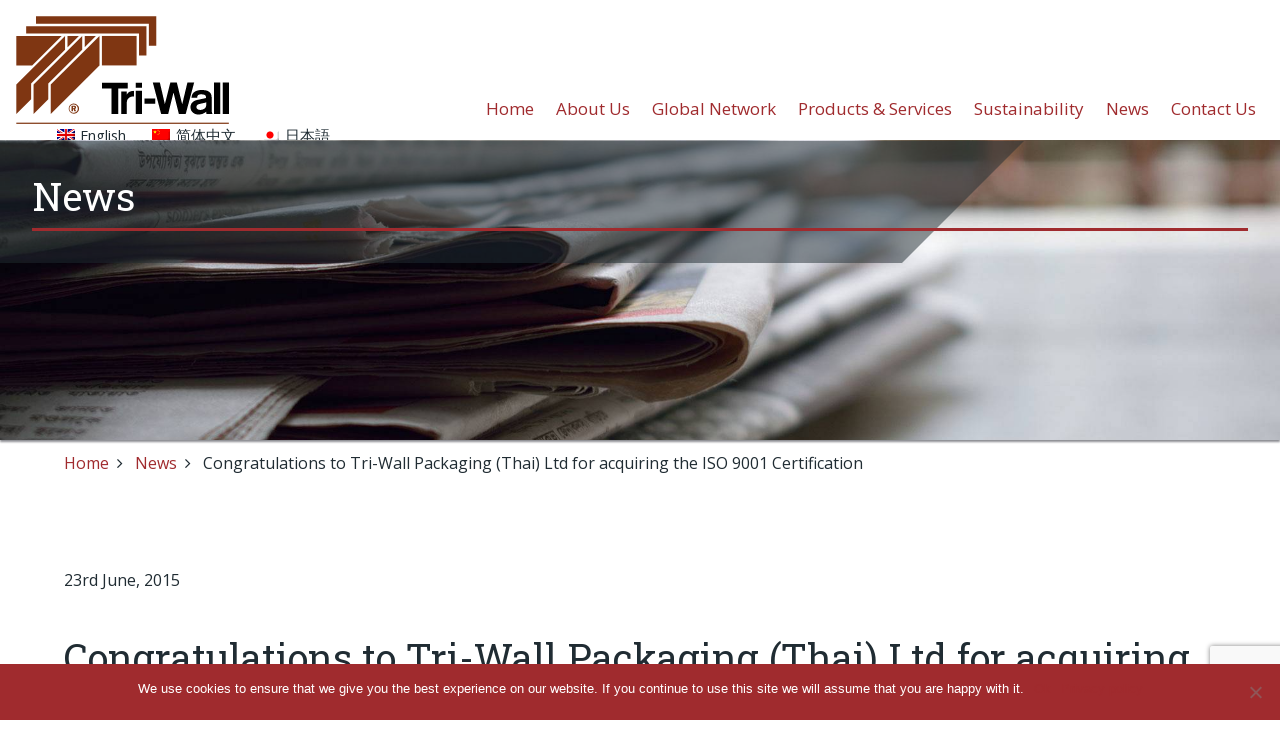

--- FILE ---
content_type: text/html; charset=UTF-8
request_url: https://tri-wall.com/news/congratulations-tri-wall-packaging-thai-ltd-acquiring-iso-9001-certification/
body_size: 16050
content:
<!-- single-news.php -->
<!doctype html>
<html>
<head>
	
<!-- Global site tag (gtag.js) - Google Analytics -->
<script async src="https://www.googletagmanager.com/gtag/js?id=UA-128293197-1"></script>
<script>
  window.dataLayer = window.dataLayer || [];
  function gtag(){dataLayer.push(arguments);}
  gtag('js', new Date());

  gtag('config', 'UA-128293197-1');
</script>


<meta name="countryCode" content="US" ip="18.188.55.0" new="new" />
<meta charset="UTF-8" />
<!-- Force Qihoo 360 browser to render using Chrome / Webkit engine ... -->
<meta name="renderer" content="webkit">
<meta name="viewport" content="width=device-width" />
<title>Congratulations to Tri-Wall Packaging (Thai) Ltd for acquiring the ISO 9001 Certification - Tri-Wall Group</title>
<!-- styles -->
<link rel="stylesheet" type="text/css" href="https://tri-wall.com/wp-content/themes/triwall/style.css" />
<link rel="stylesheet" type="text/css" href="https://tri-wall.com/wp-content/themes/triwall/css/font-awesome.css" />
	
<link href="https://fonts.googleapis.com/css2?family=Open+Sans:ital,wght@0,300;0,400;0,600;0,700;0,800;1,300;1,400;1,600;1,700;1,800&display=swap" rel="stylesheet">
<link href="https://fonts.googleapis.com/css2?family=Roboto+Slab:wght@100;300;400;700&display=swap" rel="stylesheet">
	
<link rel="stylesheet" type="text/css" href="https://tri-wall.com/wp-content/themes/triwall/css/triwall.css?1769106798" />
<link rel="stylesheet" type="text/css" href="https://tri-wall.com/wp-content/themes/triwall/css/lightgallery.css" />
<link rel="stylesheet" type="text/css" href="https://tri-wall.com/wp-content/themes/triwall/css/contest.css" />
	
	
<!-- fonts -->
<!--<script src="https://use.fontawesome.com/819a17f6b5.js"></script>-->
<!--<link rel="stylesheet" href="https://fonts.googleapis.com/css?family=Open+Sans|Roboto+Slab">-->
<!-- scripts -->
<script src="https://tri-wall.com/wp-content/themes/triwall/js/jquery-3.2.1.min.js"></script>
<!-- lightGallery lightbox plugin -->
<script src="https://tri-wall.com/wp-content/themes/triwall/js/lightgallery.js"></script>
<!-- Fresco lightbox plugin -->
<script type="text/javascript" src="https://tri-wall.com/wp-content/themes/triwall/plugins/fresco/js/fresco.min.js"></script>
<link rel="stylesheet" type="text/css" href="https://tri-wall.com/wp-content/themes/triwall/plugins/fresco/css/fresco.css"/>
	
<!--<script src="https://ajax.googleapis.com/ajax/libs/jquery/3.2.1/jquery.min.js"></script>-->
<script> var template_uri = "https://tri-wall.com/wp-content/themes/triwall"; </script>	
<script src="https://tri-wall.com/wp-content/themes/triwall/js/triwall.js"></script>
	
<script src="https://cdn.jsdelivr.net/npm/js-cookie@rc/dist/js.cookie.min.js"></script>
	
<!--<script src="https://cdnjs.cloudflare.com/ajax/libs/crypto-js/4.0.0/crypto-js.min.js"></script>-->
<script src="https://tri-wall.com/wp-content/themes/triwall/js/md5.js"></script>
	
<!-- favicons -->
<link rel="apple-touch-icon" sizes="57x57" href="https://tri-wall.com/wp-content/themes/triwall/favicon/apple-icon-57x57.png">
<link rel="apple-touch-icon" sizes="60x60" href="https://tri-wall.com/wp-content/themes/triwall/favicon/apple-icon-60x60.png">
<link rel="apple-touch-icon" sizes="72x72" href="https://tri-wall.com/wp-content/themes/triwall/favicon/apple-icon-72x72.png">
<link rel="apple-touch-icon" sizes="76x76" href="https://tri-wall.com/wp-content/themes/triwall/favicon/apple-icon-76x76.png">
<link rel="apple-touch-icon" sizes="114x114" href="https://tri-wall.com/wp-content/themes/triwall/favicon/apple-icon-114x114.png">
<link rel="apple-touch-icon" sizes="120x120" href="https://tri-wall.com/wp-content/themes/triwall/favicon/apple-icon-120x120.png">
<link rel="apple-touch-icon" sizes="144x144" href="https://tri-wall.com/wp-content/themes/triwall/favicon/apple-icon-144x144.png">
<link rel="apple-touch-icon" sizes="152x152" href="https://tri-wall.com/wp-content/themes/triwall/favicon/apple-icon-152x152.png">
<link rel="apple-touch-icon" sizes="180x180" href="https://tri-wall.com/wp-content/themes/triwall/favicon/apple-icon-180x180.png">
<link rel="icon" type="image/png" sizes="192x192"  href="https://tri-wall.com/wp-content/themes/triwall/favicon/android-icon-192x192.png">
<link rel="icon" type="image/png" sizes="32x32" href="https://tri-wall.com/wp-content/themes/triwall/favicon/favicon-32x32.png">
<link rel="icon" type="image/png" sizes="96x96" href="https://tri-wall.com/wp-content/themes/triwall/favicon/favicon-96x96.png">
<link rel="icon" type="image/png" sizes="16x16" href="https://tri-wall.com/wp-content/themes/triwall/favicon/favicon-16x16.png">
<link rel="manifest" href="https://tri-wall.com/wp-content/themes/triwall/favicon/manifest.json">
<meta name="msapplication-TileColor" content="#ffffff">
<meta name="msapplication-TileImage" content="https://tri-wall.com/wp-content/themes/triwall/favicon/ms-icon-144x144.png">
<meta name="theme-color" content="#ffffff">

<!--
<script>
  (function(i,s,o,g,r,a,m){i['GoogleAnalyticsObject']=r;i[r]=i[r]||function(){
  (i[r].q=i[r].q||[]).push(arguments)},i[r].l=1*new Date();a=s.createElement(o),
  m=s.getElementsByTagName(o)[0];a.async=1;a.src=g;m.parentNode.insertBefore(a,m)
  })(window,document,'script','https://www.google-analytics.com/analytics.js','ga');

  ga('create', 'UA-99130729-1', 'auto');
  ga('send', 'pageview');

</script>
-->


        <!--noptimize-->
        <script type = "text/javascript">

            // 
            // Get screen dimensions, device pixel ration and set in a cookie.
            // 
            
                            var screen_width = Math.max( screen.width, screen.height );
            
            var devicePixelRatio = window.devicePixelRatio ? window.devicePixelRatio : 1;

            document.cookie = 'resolution=' + screen_width + ',' + devicePixelRatio + '; SameSite=Strict; path=/';

        </script> 
        <!--/noptimize--> 
        <!--noptimize-->
        <script type = "text/javascript">

            //
            // Anonymous self calling Javascript function to avoid polluting the global namespace.
            //

            (function () {

                //
                // Get the resolution cookie.
                //

                var resolution = null;

                var cookies = document.cookie.split( ';' );

                for ( var k in cookies ) {

                    var cookie = cookies[k].trim();

                    if ( cookie.indexOf( 'resolution' ) === 0 ) {

                        resolution = cookie;

                    }

                }



                //
                // Adds the resolution information to image src attributes.
                //

                function handle_images () {

                    var imgs = document.querySelectorAll( 'img' );

                    for ( var k = 0; k < imgs.length; k++ ) {

                        var img = imgs[k];

                        if ( img.complete || img.getAttribute( 'data-adaptive-images' ) ) {

                            continue;

                        }

                        var src = img.getAttribute( 'src' );
                        var new_src = src.indexOf( '?' ) >=0 ? src + '&' + resolution : src + '?' + resolution;

                        img.removeAttribute( 'src' );
                        img.setAttribute( 'src', new_src );
                        img.setAttribute( 'data-adaptive-images', true );

                    }

                }



                // 
                // Start running periodically, as images are available in the DOM.
                // 

                var handler = window.setInterval( handle_images, 10 );

                document.addEventListener( 'DOMContentLoaded', function ( event ) {

                    window.clearInterval( handler );
                    handle_images();

                });

            })();

        </script> 
        <!--/noptimize--> <meta name='robots' content='index, follow, max-image-preview:large, max-snippet:-1, max-video-preview:-1' />
	<style>img:is([sizes="auto" i], [sizes^="auto," i]) { contain-intrinsic-size: 3000px 1500px }</style>
	<link rel="alternate" hreflang="en-us" href="https://tri-wall.com/news/congratulations-tri-wall-packaging-thai-ltd-acquiring-iso-9001-certification/" />
<link rel="alternate" hreflang="zh-cn" href="https://tri-wall.com/zh-hans/news/congratulations-tri-wall-packaging-thai-ltd-acquiring-iso-9001-certification/" />
<link rel="alternate" hreflang="ja" href="https://tri-wall.com/ja/news/congratulations-tri-wall-packaging-thai-ltd-acquiring-iso-9001-certification/" />
<link rel="alternate" hreflang="x-default" href="https://tri-wall.com/news/congratulations-tri-wall-packaging-thai-ltd-acquiring-iso-9001-certification/" />
<meta name="dlm-version" content="5.0.21">
	<!-- This site is optimized with the Yoast SEO plugin v24.6 - https://yoast.com/wordpress/plugins/seo/ -->
	<link rel="canonical" href="https://tri-wall.com/news/congratulations-tri-wall-packaging-thai-ltd-acquiring-iso-9001-certification/" />
	<meta property="og:locale" content="en_US" />
	<meta property="og:type" content="article" />
	<meta property="og:title" content="Congratulations to Tri-Wall Packaging (Thai) Ltd for acquiring the ISO 9001 Certification - Tri-Wall Group" />
	<meta property="og:url" content="https://tri-wall.com/news/congratulations-tri-wall-packaging-thai-ltd-acquiring-iso-9001-certification/" />
	<meta property="og:site_name" content="Tri-Wall Group" />
	<meta property="article:publisher" content="https://www.facebook.com/TriWallEurope/" />
	<meta property="article:modified_time" content="2019-05-16T04:03:50+00:00" />
	<meta name="twitter:card" content="summary_large_image" />
	<meta name="twitter:site" content="@TriWallEurope" />
	<script type="application/ld+json" class="yoast-schema-graph">{"@context":"https://schema.org","@graph":[{"@type":"WebPage","@id":"https://tri-wall.com/news/congratulations-tri-wall-packaging-thai-ltd-acquiring-iso-9001-certification/","url":"https://tri-wall.com/news/congratulations-tri-wall-packaging-thai-ltd-acquiring-iso-9001-certification/","name":"Congratulations to Tri-Wall Packaging (Thai) Ltd for acquiring the ISO 9001 Certification - Tri-Wall Group","isPartOf":{"@id":"https://tri-wall.com/#website"},"datePublished":"2015-06-23T12:00:16+00:00","dateModified":"2019-05-16T04:03:50+00:00","breadcrumb":{"@id":"https://tri-wall.com/news/congratulations-tri-wall-packaging-thai-ltd-acquiring-iso-9001-certification/#breadcrumb"},"inLanguage":"en-US","potentialAction":[{"@type":"ReadAction","target":["https://tri-wall.com/news/congratulations-tri-wall-packaging-thai-ltd-acquiring-iso-9001-certification/"]}]},{"@type":"BreadcrumbList","@id":"https://tri-wall.com/news/congratulations-tri-wall-packaging-thai-ltd-acquiring-iso-9001-certification/#breadcrumb","itemListElement":[{"@type":"ListItem","position":1,"name":"Home","item":"https://tri-wall.com/"},{"@type":"ListItem","position":2,"name":"Congratulations to Tri-Wall Packaging (Thai) Ltd for acquiring the ISO 9001 Certification"}]},{"@type":"WebSite","@id":"https://tri-wall.com/#website","url":"https://tri-wall.com/","name":"Tri-Wall Group","description":"Integrity, Quality, Innovation","potentialAction":[{"@type":"SearchAction","target":{"@type":"EntryPoint","urlTemplate":"https://tri-wall.com/?s={search_term_string}"},"query-input":{"@type":"PropertyValueSpecification","valueRequired":true,"valueName":"search_term_string"}}],"inLanguage":"en-US"}]}</script>
	<!-- / Yoast SEO plugin. -->


<link rel='dns-prefetch' href='//js.stripe.com' />
<link rel='dns-prefetch' href='//apis.google.com' />
<link rel='dns-prefetch' href='//cdnjs.cloudflare.com' />
<script type="text/javascript">
/* <![CDATA[ */
window._wpemojiSettings = {"baseUrl":"https:\/\/s.w.org\/images\/core\/emoji\/15.0.3\/72x72\/","ext":".png","svgUrl":"https:\/\/s.w.org\/images\/core\/emoji\/15.0.3\/svg\/","svgExt":".svg","source":{"concatemoji":"https:\/\/tri-wall.com\/wp-includes\/js\/wp-emoji-release.min.js?ver=6.7.4"}};
/*! This file is auto-generated */
!function(i,n){var o,s,e;function c(e){try{var t={supportTests:e,timestamp:(new Date).valueOf()};sessionStorage.setItem(o,JSON.stringify(t))}catch(e){}}function p(e,t,n){e.clearRect(0,0,e.canvas.width,e.canvas.height),e.fillText(t,0,0);var t=new Uint32Array(e.getImageData(0,0,e.canvas.width,e.canvas.height).data),r=(e.clearRect(0,0,e.canvas.width,e.canvas.height),e.fillText(n,0,0),new Uint32Array(e.getImageData(0,0,e.canvas.width,e.canvas.height).data));return t.every(function(e,t){return e===r[t]})}function u(e,t,n){switch(t){case"flag":return n(e,"\ud83c\udff3\ufe0f\u200d\u26a7\ufe0f","\ud83c\udff3\ufe0f\u200b\u26a7\ufe0f")?!1:!n(e,"\ud83c\uddfa\ud83c\uddf3","\ud83c\uddfa\u200b\ud83c\uddf3")&&!n(e,"\ud83c\udff4\udb40\udc67\udb40\udc62\udb40\udc65\udb40\udc6e\udb40\udc67\udb40\udc7f","\ud83c\udff4\u200b\udb40\udc67\u200b\udb40\udc62\u200b\udb40\udc65\u200b\udb40\udc6e\u200b\udb40\udc67\u200b\udb40\udc7f");case"emoji":return!n(e,"\ud83d\udc26\u200d\u2b1b","\ud83d\udc26\u200b\u2b1b")}return!1}function f(e,t,n){var r="undefined"!=typeof WorkerGlobalScope&&self instanceof WorkerGlobalScope?new OffscreenCanvas(300,150):i.createElement("canvas"),a=r.getContext("2d",{willReadFrequently:!0}),o=(a.textBaseline="top",a.font="600 32px Arial",{});return e.forEach(function(e){o[e]=t(a,e,n)}),o}function t(e){var t=i.createElement("script");t.src=e,t.defer=!0,i.head.appendChild(t)}"undefined"!=typeof Promise&&(o="wpEmojiSettingsSupports",s=["flag","emoji"],n.supports={everything:!0,everythingExceptFlag:!0},e=new Promise(function(e){i.addEventListener("DOMContentLoaded",e,{once:!0})}),new Promise(function(t){var n=function(){try{var e=JSON.parse(sessionStorage.getItem(o));if("object"==typeof e&&"number"==typeof e.timestamp&&(new Date).valueOf()<e.timestamp+604800&&"object"==typeof e.supportTests)return e.supportTests}catch(e){}return null}();if(!n){if("undefined"!=typeof Worker&&"undefined"!=typeof OffscreenCanvas&&"undefined"!=typeof URL&&URL.createObjectURL&&"undefined"!=typeof Blob)try{var e="postMessage("+f.toString()+"("+[JSON.stringify(s),u.toString(),p.toString()].join(",")+"));",r=new Blob([e],{type:"text/javascript"}),a=new Worker(URL.createObjectURL(r),{name:"wpTestEmojiSupports"});return void(a.onmessage=function(e){c(n=e.data),a.terminate(),t(n)})}catch(e){}c(n=f(s,u,p))}t(n)}).then(function(e){for(var t in e)n.supports[t]=e[t],n.supports.everything=n.supports.everything&&n.supports[t],"flag"!==t&&(n.supports.everythingExceptFlag=n.supports.everythingExceptFlag&&n.supports[t]);n.supports.everythingExceptFlag=n.supports.everythingExceptFlag&&!n.supports.flag,n.DOMReady=!1,n.readyCallback=function(){n.DOMReady=!0}}).then(function(){return e}).then(function(){var e;n.supports.everything||(n.readyCallback(),(e=n.source||{}).concatemoji?t(e.concatemoji):e.wpemoji&&e.twemoji&&(t(e.twemoji),t(e.wpemoji)))}))}((window,document),window._wpemojiSettings);
/* ]]> */
</script>
<style id='wp-emoji-styles-inline-css' type='text/css'>

	img.wp-smiley, img.emoji {
		display: inline !important;
		border: none !important;
		box-shadow: none !important;
		height: 1em !important;
		width: 1em !important;
		margin: 0 0.07em !important;
		vertical-align: -0.1em !important;
		background: none !important;
		padding: 0 !important;
	}
</style>
<link rel='stylesheet' id='wp-block-library-css' href='https://tri-wall.com/wp-includes/css/dist/block-library/style.min.css?ver=6.7.4' type='text/css' media='all' />
<style id='safe-svg-svg-icon-style-inline-css' type='text/css'>
.safe-svg-cover{text-align:center}.safe-svg-cover .safe-svg-inside{display:inline-block;max-width:100%}.safe-svg-cover svg{height:100%;max-height:100%;max-width:100%;width:100%}

</style>
<style id='classic-theme-styles-inline-css' type='text/css'>
/*! This file is auto-generated */
.wp-block-button__link{color:#fff;background-color:#32373c;border-radius:9999px;box-shadow:none;text-decoration:none;padding:calc(.667em + 2px) calc(1.333em + 2px);font-size:1.125em}.wp-block-file__button{background:#32373c;color:#fff;text-decoration:none}
</style>
<style id='global-styles-inline-css' type='text/css'>
:root{--wp--preset--aspect-ratio--square: 1;--wp--preset--aspect-ratio--4-3: 4/3;--wp--preset--aspect-ratio--3-4: 3/4;--wp--preset--aspect-ratio--3-2: 3/2;--wp--preset--aspect-ratio--2-3: 2/3;--wp--preset--aspect-ratio--16-9: 16/9;--wp--preset--aspect-ratio--9-16: 9/16;--wp--preset--color--black: #000000;--wp--preset--color--cyan-bluish-gray: #abb8c3;--wp--preset--color--white: #ffffff;--wp--preset--color--pale-pink: #f78da7;--wp--preset--color--vivid-red: #cf2e2e;--wp--preset--color--luminous-vivid-orange: #ff6900;--wp--preset--color--luminous-vivid-amber: #fcb900;--wp--preset--color--light-green-cyan: #7bdcb5;--wp--preset--color--vivid-green-cyan: #00d084;--wp--preset--color--pale-cyan-blue: #8ed1fc;--wp--preset--color--vivid-cyan-blue: #0693e3;--wp--preset--color--vivid-purple: #9b51e0;--wp--preset--gradient--vivid-cyan-blue-to-vivid-purple: linear-gradient(135deg,rgba(6,147,227,1) 0%,rgb(155,81,224) 100%);--wp--preset--gradient--light-green-cyan-to-vivid-green-cyan: linear-gradient(135deg,rgb(122,220,180) 0%,rgb(0,208,130) 100%);--wp--preset--gradient--luminous-vivid-amber-to-luminous-vivid-orange: linear-gradient(135deg,rgba(252,185,0,1) 0%,rgba(255,105,0,1) 100%);--wp--preset--gradient--luminous-vivid-orange-to-vivid-red: linear-gradient(135deg,rgba(255,105,0,1) 0%,rgb(207,46,46) 100%);--wp--preset--gradient--very-light-gray-to-cyan-bluish-gray: linear-gradient(135deg,rgb(238,238,238) 0%,rgb(169,184,195) 100%);--wp--preset--gradient--cool-to-warm-spectrum: linear-gradient(135deg,rgb(74,234,220) 0%,rgb(151,120,209) 20%,rgb(207,42,186) 40%,rgb(238,44,130) 60%,rgb(251,105,98) 80%,rgb(254,248,76) 100%);--wp--preset--gradient--blush-light-purple: linear-gradient(135deg,rgb(255,206,236) 0%,rgb(152,150,240) 100%);--wp--preset--gradient--blush-bordeaux: linear-gradient(135deg,rgb(254,205,165) 0%,rgb(254,45,45) 50%,rgb(107,0,62) 100%);--wp--preset--gradient--luminous-dusk: linear-gradient(135deg,rgb(255,203,112) 0%,rgb(199,81,192) 50%,rgb(65,88,208) 100%);--wp--preset--gradient--pale-ocean: linear-gradient(135deg,rgb(255,245,203) 0%,rgb(182,227,212) 50%,rgb(51,167,181) 100%);--wp--preset--gradient--electric-grass: linear-gradient(135deg,rgb(202,248,128) 0%,rgb(113,206,126) 100%);--wp--preset--gradient--midnight: linear-gradient(135deg,rgb(2,3,129) 0%,rgb(40,116,252) 100%);--wp--preset--font-size--small: 13px;--wp--preset--font-size--medium: 20px;--wp--preset--font-size--large: 36px;--wp--preset--font-size--x-large: 42px;--wp--preset--spacing--20: 0.44rem;--wp--preset--spacing--30: 0.67rem;--wp--preset--spacing--40: 1rem;--wp--preset--spacing--50: 1.5rem;--wp--preset--spacing--60: 2.25rem;--wp--preset--spacing--70: 3.38rem;--wp--preset--spacing--80: 5.06rem;--wp--preset--shadow--natural: 6px 6px 9px rgba(0, 0, 0, 0.2);--wp--preset--shadow--deep: 12px 12px 50px rgba(0, 0, 0, 0.4);--wp--preset--shadow--sharp: 6px 6px 0px rgba(0, 0, 0, 0.2);--wp--preset--shadow--outlined: 6px 6px 0px -3px rgba(255, 255, 255, 1), 6px 6px rgba(0, 0, 0, 1);--wp--preset--shadow--crisp: 6px 6px 0px rgba(0, 0, 0, 1);}:where(.is-layout-flex){gap: 0.5em;}:where(.is-layout-grid){gap: 0.5em;}body .is-layout-flex{display: flex;}.is-layout-flex{flex-wrap: wrap;align-items: center;}.is-layout-flex > :is(*, div){margin: 0;}body .is-layout-grid{display: grid;}.is-layout-grid > :is(*, div){margin: 0;}:where(.wp-block-columns.is-layout-flex){gap: 2em;}:where(.wp-block-columns.is-layout-grid){gap: 2em;}:where(.wp-block-post-template.is-layout-flex){gap: 1.25em;}:where(.wp-block-post-template.is-layout-grid){gap: 1.25em;}.has-black-color{color: var(--wp--preset--color--black) !important;}.has-cyan-bluish-gray-color{color: var(--wp--preset--color--cyan-bluish-gray) !important;}.has-white-color{color: var(--wp--preset--color--white) !important;}.has-pale-pink-color{color: var(--wp--preset--color--pale-pink) !important;}.has-vivid-red-color{color: var(--wp--preset--color--vivid-red) !important;}.has-luminous-vivid-orange-color{color: var(--wp--preset--color--luminous-vivid-orange) !important;}.has-luminous-vivid-amber-color{color: var(--wp--preset--color--luminous-vivid-amber) !important;}.has-light-green-cyan-color{color: var(--wp--preset--color--light-green-cyan) !important;}.has-vivid-green-cyan-color{color: var(--wp--preset--color--vivid-green-cyan) !important;}.has-pale-cyan-blue-color{color: var(--wp--preset--color--pale-cyan-blue) !important;}.has-vivid-cyan-blue-color{color: var(--wp--preset--color--vivid-cyan-blue) !important;}.has-vivid-purple-color{color: var(--wp--preset--color--vivid-purple) !important;}.has-black-background-color{background-color: var(--wp--preset--color--black) !important;}.has-cyan-bluish-gray-background-color{background-color: var(--wp--preset--color--cyan-bluish-gray) !important;}.has-white-background-color{background-color: var(--wp--preset--color--white) !important;}.has-pale-pink-background-color{background-color: var(--wp--preset--color--pale-pink) !important;}.has-vivid-red-background-color{background-color: var(--wp--preset--color--vivid-red) !important;}.has-luminous-vivid-orange-background-color{background-color: var(--wp--preset--color--luminous-vivid-orange) !important;}.has-luminous-vivid-amber-background-color{background-color: var(--wp--preset--color--luminous-vivid-amber) !important;}.has-light-green-cyan-background-color{background-color: var(--wp--preset--color--light-green-cyan) !important;}.has-vivid-green-cyan-background-color{background-color: var(--wp--preset--color--vivid-green-cyan) !important;}.has-pale-cyan-blue-background-color{background-color: var(--wp--preset--color--pale-cyan-blue) !important;}.has-vivid-cyan-blue-background-color{background-color: var(--wp--preset--color--vivid-cyan-blue) !important;}.has-vivid-purple-background-color{background-color: var(--wp--preset--color--vivid-purple) !important;}.has-black-border-color{border-color: var(--wp--preset--color--black) !important;}.has-cyan-bluish-gray-border-color{border-color: var(--wp--preset--color--cyan-bluish-gray) !important;}.has-white-border-color{border-color: var(--wp--preset--color--white) !important;}.has-pale-pink-border-color{border-color: var(--wp--preset--color--pale-pink) !important;}.has-vivid-red-border-color{border-color: var(--wp--preset--color--vivid-red) !important;}.has-luminous-vivid-orange-border-color{border-color: var(--wp--preset--color--luminous-vivid-orange) !important;}.has-luminous-vivid-amber-border-color{border-color: var(--wp--preset--color--luminous-vivid-amber) !important;}.has-light-green-cyan-border-color{border-color: var(--wp--preset--color--light-green-cyan) !important;}.has-vivid-green-cyan-border-color{border-color: var(--wp--preset--color--vivid-green-cyan) !important;}.has-pale-cyan-blue-border-color{border-color: var(--wp--preset--color--pale-cyan-blue) !important;}.has-vivid-cyan-blue-border-color{border-color: var(--wp--preset--color--vivid-cyan-blue) !important;}.has-vivid-purple-border-color{border-color: var(--wp--preset--color--vivid-purple) !important;}.has-vivid-cyan-blue-to-vivid-purple-gradient-background{background: var(--wp--preset--gradient--vivid-cyan-blue-to-vivid-purple) !important;}.has-light-green-cyan-to-vivid-green-cyan-gradient-background{background: var(--wp--preset--gradient--light-green-cyan-to-vivid-green-cyan) !important;}.has-luminous-vivid-amber-to-luminous-vivid-orange-gradient-background{background: var(--wp--preset--gradient--luminous-vivid-amber-to-luminous-vivid-orange) !important;}.has-luminous-vivid-orange-to-vivid-red-gradient-background{background: var(--wp--preset--gradient--luminous-vivid-orange-to-vivid-red) !important;}.has-very-light-gray-to-cyan-bluish-gray-gradient-background{background: var(--wp--preset--gradient--very-light-gray-to-cyan-bluish-gray) !important;}.has-cool-to-warm-spectrum-gradient-background{background: var(--wp--preset--gradient--cool-to-warm-spectrum) !important;}.has-blush-light-purple-gradient-background{background: var(--wp--preset--gradient--blush-light-purple) !important;}.has-blush-bordeaux-gradient-background{background: var(--wp--preset--gradient--blush-bordeaux) !important;}.has-luminous-dusk-gradient-background{background: var(--wp--preset--gradient--luminous-dusk) !important;}.has-pale-ocean-gradient-background{background: var(--wp--preset--gradient--pale-ocean) !important;}.has-electric-grass-gradient-background{background: var(--wp--preset--gradient--electric-grass) !important;}.has-midnight-gradient-background{background: var(--wp--preset--gradient--midnight) !important;}.has-small-font-size{font-size: var(--wp--preset--font-size--small) !important;}.has-medium-font-size{font-size: var(--wp--preset--font-size--medium) !important;}.has-large-font-size{font-size: var(--wp--preset--font-size--large) !important;}.has-x-large-font-size{font-size: var(--wp--preset--font-size--x-large) !important;}
:where(.wp-block-post-template.is-layout-flex){gap: 1.25em;}:where(.wp-block-post-template.is-layout-grid){gap: 1.25em;}
:where(.wp-block-columns.is-layout-flex){gap: 2em;}:where(.wp-block-columns.is-layout-grid){gap: 2em;}
:root :where(.wp-block-pullquote){font-size: 1.5em;line-height: 1.6;}
</style>
<link rel='stylesheet' id='contact-form-7-css' href='https://tri-wall.com/wp-content/plugins/contact-form-7/includes/css/styles.css?ver=6.0.5' type='text/css' media='all' />
<link rel='stylesheet' id='cookie-notice-front-css' href='https://tri-wall.com/wp-content/plugins/cookie-notice/css/front.min.css?ver=2.5.5' type='text/css' media='all' />
<link rel='stylesheet' id='wpedon-css' href='https://tri-wall.com/wp-content/plugins/easy-paypal-donation//assets/css/wpedon.css?ver=1.4.5' type='text/css' media='all' />
<link rel='stylesheet' id='wpml-legacy-horizontal-list-0-css' href='https://tri-wall.com/wp-content/plugins/sitepress-multilingual-cms/templates/language-switchers/legacy-list-horizontal/style.min.css?ver=1' type='text/css' media='all' />
<link rel='stylesheet' id='cms-navigation-style-base-css' href='https://tri-wall.com/wp-content/plugins/wpml-cms-nav/res/css/cms-navigation-base.css?ver=1.5.5' type='text/css' media='screen' />
<link rel='stylesheet' id='cms-navigation-style-css' href='https://tri-wall.com/wp-content/plugins/wpml-cms-nav/res/css/cms-navigation.css?ver=1.5.5' type='text/css' media='screen' />
<link rel='stylesheet' id='wp-members-css' href='https://tri-wall.com/wp-content/plugins/wp-members/assets/css/forms/generic-no-float.min.css?ver=3.5.2' type='text/css' media='all' />
<link rel='stylesheet' id='wp-my-instagram-css' href='https://tri-wall.com/wp-content/plugins/wp-my-instagram/css/style.css?ver=1.0' type='text/css' media='all' />
<link rel='stylesheet' id='OW_FRONT_CONTESTANT_STYLES-css' href='https://tri-wall.com/wp-content/plugins/wp-voting-contest/assets/css/ow_votes_display.css?ver=6.7.4' type='text/css' media='all' />
<link rel='stylesheet' id='OW_FRONT_COLOR-css' href='https://tri-wall.com/wp-content/plugins/wp-voting-contest/assets/css/ow_votes_color.css?ver=1769106798' type='text/css' media='all' />
<link rel='stylesheet' id='ow_vote_css_pretty-css' href='https://tri-wall.com/wp-content/plugins/wp-voting-contest/assets/css/ow_vote_prettyPhoto.css?ver=6.7.4' type='text/css' media='all' />
<link rel='stylesheet' id='FontAwesome_Fonts-css' href='https://cdnjs.cloudflare.com/ajax/libs/font-awesome/4.7.0/css/font-awesome.min.css?ver=6.7.4' type='text/css' media='all' />
<link rel='stylesheet' id='ow_vote_css_fancy_box-css' href='https://tri-wall.com/wp-content/plugins/wp-voting-contest/assets/css/ow_vote_fancybox.css?ver=1769106798' type='text/css' media='all' />
<link rel='stylesheet' id='ow_video_jsskin-css' href='https://tri-wall.com/wp-content/plugins/wp-voting-contest/assets/css/owvideo-js.min.css?ver=6.7.4' type='text/css' media='all' />
<script type="text/javascript" id="cookie-notice-front-js-before">
/* <![CDATA[ */
var cnArgs = {"ajaxUrl":"https:\/\/tri-wall.com\/wp-admin\/admin-ajax.php","nonce":"c4f7d9e054","hideEffect":"fade","position":"bottom","onScroll":false,"onScrollOffset":100,"onClick":false,"cookieName":"cookie_notice_accepted","cookieTime":31536000,"cookieTimeRejected":2592000,"globalCookie":false,"redirection":false,"cache":true,"revokeCookies":false,"revokeCookiesOpt":"automatic"};
/* ]]> */
</script>
<script type="text/javascript" src="https://tri-wall.com/wp-content/plugins/cookie-notice/js/front.min.js?ver=2.5.5" id="cookie-notice-front-js"></script>
<script type="text/javascript" src="https://tri-wall.com/wp-includes/js/jquery/jquery.min.js?ver=3.7.1" id="jquery-core-js"></script>
<script type="text/javascript" src="https://tri-wall.com/wp-includes/js/jquery/jquery-migrate.min.js?ver=3.4.1" id="jquery-migrate-js"></script>
<script type="text/javascript" id="wpml-browser-redirect-js-extra">
/* <![CDATA[ */
var wpml_browser_redirect_params = {"pageLanguage":"en","languageUrls":{"en_us":"https:\/\/tri-wall.com\/news\/congratulations-tri-wall-packaging-thai-ltd-acquiring-iso-9001-certification\/","en":"https:\/\/tri-wall.com\/news\/congratulations-tri-wall-packaging-thai-ltd-acquiring-iso-9001-certification\/","us":"https:\/\/tri-wall.com\/news\/congratulations-tri-wall-packaging-thai-ltd-acquiring-iso-9001-certification\/","zh_cn":"https:\/\/tri-wall.com\/zh-hans\/news\/congratulations-tri-wall-packaging-thai-ltd-acquiring-iso-9001-certification\/","zh":"https:\/\/tri-wall.com\/zh-hans\/news\/congratulations-tri-wall-packaging-thai-ltd-acquiring-iso-9001-certification\/","cn":"https:\/\/tri-wall.com\/zh-hans\/news\/congratulations-tri-wall-packaging-thai-ltd-acquiring-iso-9001-certification\/","zh-hans":"https:\/\/tri-wall.com\/zh-hans\/news\/congratulations-tri-wall-packaging-thai-ltd-acquiring-iso-9001-certification\/","ja":"https:\/\/tri-wall.com\/ja\/news\/congratulations-tri-wall-packaging-thai-ltd-acquiring-iso-9001-certification\/"},"cookie":{"name":"_icl_visitor_lang_js","domain":"tri-wall.com","path":"\/","expiration":24}};
/* ]]> */
</script>
<script type="text/javascript" src="https://tri-wall.com/wp-content/plugins/sitepress-multilingual-cms/dist/js/browser-redirect/app.js?ver=4.6.15" id="wpml-browser-redirect-js"></script>
<script type="text/javascript" src="https://apis.google.com/js/api:client.js?ver=6.7.4" id="Google_Platform_Library-js"></script>
<link rel="https://api.w.org/" href="https://tri-wall.com/wp-json/" /><link rel="EditURI" type="application/rsd+xml" title="RSD" href="https://tri-wall.com/xmlrpc.php?rsd" />
<link rel='shortlink' href='https://tri-wall.com/?p=1431' />
<link rel="alternate" title="oEmbed (JSON)" type="application/json+oembed" href="https://tri-wall.com/wp-json/oembed/1.0/embed?url=https%3A%2F%2Ftri-wall.com%2Fnews%2Fcongratulations-tri-wall-packaging-thai-ltd-acquiring-iso-9001-certification%2F" />
<link rel="alternate" title="oEmbed (XML)" type="text/xml+oembed" href="https://tri-wall.com/wp-json/oembed/1.0/embed?url=https%3A%2F%2Ftri-wall.com%2Fnews%2Fcongratulations-tri-wall-packaging-thai-ltd-acquiring-iso-9001-certification%2F&#038;format=xml" />
<meta name="generator" content="WPML ver:4.6.15 stt:60,1,28;" />
		<style type="text/css" id="wp-custom-css">
			#mojo-sp-left-wrap {
	position:fixed !important;
	z-index:999 !important;
}

#mojo-sp-left-wrap > button {
	top:unset !important;
	width:145px;
	transform:rotate(-90deg);
	left:-49px !important;
	border-radius:0px 0px 5px 5px;
	bottom:80px !important;
	box-shadow: 0px 1px 8px 0px rgb(0 0 0 / 75%);
}

#mojo-sp-left-button span {
	left:0;
}

.fullFooter nav .divFooterLeft, .fullFooter nav .divFooterRight {
	font-size:13px;
}

.dashicons:before {
    content: "Tri-Wall 10th Anniversary";
	  font-family: arial;
		height:100px
}

.dashicons-no:before {
	content: "\f158" !important;
	font-family:inherit;
}

.dashicons-no {
	margin-top:5px;
	font-size:2.4em !important;
	color:#7f3612 !important;
}

.dashicons-saved {
	color:#000000 !important;
}

.mojo-sp {
	height:410px;
	bottom:0px;
	top:unset;
}

.mojo-sp-button span {
	font-size:17px;
	line-height:1.2;
	width:100%;
}

.mojo-sp > .mojosp-widget-area {
	height:100%;
}

#mojo-sp-left p {
	color:#000000;
	text-align:center;
	margin:5px 0;
}

#mojo-sp-left h2 {
	color:#7f3613;
	font-size:1.8em;
	text-align:center;
}

.popupBtn {
	background-color:#7f3613;
	color:#ffffff;
	border:0;
	padding:10px 20px;
	cursor:pointer;
	margin:0 auto;
	display:block;
}
.row {
	margin:0 auto;
	text-align:center;
	position:relative;
}

.col-md-2 {
	width:10%; display:inline-block;
	padding:0 15px;
}

.milestoneBtn {
	position:absolute;
	bottom:20px;
	margin:0 auto;
	left:0;
	right:0;
	cursor:pointer;
}

.milestoneBlock {
	text-align:center;
	box-shadow:0px -3px 9px 2px #bbbbbb;
	height:350px;
	position:relative;
}

.milestoneYear {
	text-align:center;
	padding:30px;
	color:#ffffff;
}

.milestoneYear h4 { padding:10px; }

.col-md-2:nth-child(1) .milestoneYear,
.col-md-2:nth-child(5) .milestoneYear  {
	background-color:#f39119;
}

.col-md-2:nth-child(1) .milestoneYear h4 , .col-md-2:nth-child(5) .milestoneYear h4 {
	background-color: #f4b05c;
}

.col-md-2:nth-child(1) .triDown, .col-md-2:nth-child(5) .triDown {
	width:0;
	height:0;
	border-left: 25px solid transparent;
	border-right: 25px solid transparent;
	border-top:50px solid #f39119;
	margin:0 auto;
}

.col-md-2:nth-child(2) .milestoneYear, .col-md-2:nth-child(6) .milestoneYear {
	background-color:#ed6f68;
}

.col-md-2:nth-child(2) .milestoneYear h4, .col-md-2:nth-child(6) .milestoneYear h4 {
	background-color: #eb5950;
}

.col-md-2:nth-child(2) .triDown, .col-md-2:nth-child(6) .triDown {
	width:0;
	height:0;
	border-left: 25px solid transparent;
	border-right: 25px solid transparent;
	border-top:50px solid #ed6f68;
	margin:0 auto;
}

.col-md-2:nth-child(3) .milestoneYear, .col-md-2:nth-child(7) .milestoneYear {
	background-color:#0199ca;
}

.col-md-2:nth-child(3) .milestoneYear h4, .col-md-2:nth-child(7) .milestoneYear h4 {
	background-color: #45abcb;
}

.col-md-2:nth-child(3) .triDown, .col-md-2:nth-child(7) .triDown {
	width:0;
	height:0;
	border-left: 25px solid transparent;
	border-right: 25px solid transparent;
	border-top:50px solid #0199ca;
	margin:0 auto;
}

.col-md-2:nth-child(4) .milestoneYear, .col-md-2:nth-child(8) .milestoneYear {
	background-color:#2eb5b1;
}

.col-md-2:nth-child(4) .milestoneYear h4, .col-md-2:nth-child(8) .milestoneYear h4 {
	background-color: #1da29e;
}

.col-md-2:nth-child(4) .triDown, .col-md-2:nth-child(8) .triDown {
	width:0;
	height:0;
	border-left: 25px solid transparent;
	border-right: 25px solid transparent;
	border-top:50px solid #2eb5b1;
	margin:0 auto;
}

.points {
	padding-inline-start:0px;
	position:absolute;
	bottom:-5em;
	width:100%;
}

.points li {
	list-style-type:none;
  width:10%;
	position:relative;
	text-align:center;
	font-weight:600;
	padding:0 15px;
	display:inline-block;
}

.points li:before {
	counter-increment:step;
	height:30px;
	width:30px;
	line-height:30px;
	border:2px solid #ddd;
	display:block;
	text-align:center;
	margin: 0 auto 10px auto;
	border-radius: 50%;
	background-color:#ffffff;
}

.number { 
	height:30px;
	width:30px;
	line-height:30px;
	margin:0 auto;
	color:#ffffff;
	border-radius:50%;
}

.points li:nth-child(1) .number, .points li:nth-child(5) .number {
	background-color:#f39119;
}

.points li:nth-child(2) .number, .points li:nth-child(6) .number {
	background-color:#ed6f68;
}

.points li:nth-child(3) .number, .points li:nth-child(7) .number {
	background-color:#0199ca;
}

.points li:nth-child(4) .number, .points li:nth-child(8) .number {
	background-color:#2eb5b1;
}

.points li:nth-child(2):after, .points li:nth-child(6):after {
	content:'';
	position:absolute;
	width:100%;
	height:7px;
	background-image: linear-gradient(to right, #f39119 , #ed6f68);
	top:12px;
	left:-50%;
	z-index:-1;
}

.points li:nth-child(3):after, .points li:nth-child(7):after {
	content:'';
	position:absolute;
	width:100%;
	height:7px;
	background-image: linear-gradient(to right, #ed6f68, #0199ca );
	top:12px;
	left:-50%;
	z-index:-1;
}

.points li:nth-child(4):after, .points li:nth-child(8):after {
	content:'';
	position:absolute;
	width:100%;
	height:7px;
	background-image: linear-gradient(to right,#0199ca, #2eb5b1 );
	top:12px;
	left:-50%;
	z-index:-1;
}

.points li:nth-child(5):after {
	content:'';
	position:absolute;
	width:100%;
	height:7px;
	background-image: linear-gradient(to right, #2eb5b1, #f39119 );
	top:12px;
	left:-50%;
	z-index:-1;
}

.points li:first-child:after {
	content:none;
}

.modal {
	display:none;
	position:fixed;
	z-index:1;
	padding-top: 25vh;
	left:0;
	top:0;
	width:100%;
	height:100%;
	overflow:auto;
	background-color:#00000059;
}

.modal-content {
	background-color:#fefefe;
	margin: auto;
	padding:20px;
	border:1px solid #888;
	width:40%;
	text-align:left;
}

.theBirthclose, .theExpansionclose, .theInvestorsclose, .theDiversionclose, .theRebirthclose, .theRelocationclose, .theSynergyclose, .theLandmarkclose  {
	color:#aaaaaa;
	float:right;
	font-size:28px;
	font-weight:bold;
}

.theBirthclose:hover, .theExpansionclose:hover, .theInvestorsclose:hover, .theDiversionclose:hover, .theRebirthclose:hover, .theRelocationclose:hover, .theSynergyclose:hover, .theLandmarkclose:hover, .theBirthclose:focus, .theExpansionclose:focus, .theInvestorsclose:focus, .theDiversionclose:focus, .theRebirthclose:focus, .theRelocationclose:focus, .theSynergyclose:focus, .theLandmarkclose:focus {
	color:#000;
	text-decoration: none; 
	cursor: pointer;
}

.milestoneTitle {
	margin-bottom:1em;
}

.sections {
	margin-bottom:7em;
}

.modal-content h3{
	margin-bottom:1em;
}

.pv-video-player {
	margin:0 auto !important;
	margin-bottom:1em !important;
}

@media(max-width:1440px) {
	.milestoneBlock h3, .milestoneYear h3 {
		font-size:1.4em;
	}
}

@media(max-width:1366px) {
	.milestoneBlock {
		height:300px;
	}
	.milestoneYear h4 {
		font-size:1.5em;
	}
	.modal {
		padding-top:3vh;
	}
	.modal-content {
		width:70%;
	}
	.modal-content p {
		overflow:scroll;
	}
}

@media(max-width:1364px) {
	.col-md-2 {
		width:18%;
		margin-bottom:5em;
	}
	.points {
		position:absolute;
		top:35em;
		width:100%;
	}
	.points li {
		margin-bottom:32em;
		width:18%;
	}
	.points li:nth-child(5):after {
		display:none;
	}
}

@media(max-width:973px) {
	.points {
		top:39em;
	}
	.milestoneBlock h3 {
		font-size:1.5em;
	}
}

@media(max-width:700px) {
	.col-md-2 {
		width:50%;
		margin:0 auto;
		margin-bottom:2em;
	}
	.col-md-2:first-child {
		margin-top:2em;
	}
	.milestoneYear {
		margin:0 auto;
	}
	.milestoneBlock {
		height:350px;
	}
	.points {
		display:block;
		position:absolute;
		left:16px;
		top:25em; 
		width:10px;
	}
	
	.points li {
		height:550px;
		margin-bottom:0px;
		width:10%;
	}
	.points li:nth-child(5):after {
		display:block;
	}
	.points li:nth-child(2):after, .points li:nth-child(6):after, .points li:nth-child(3):after, .points li:nth-child(7):after, .points li:nth-child(4):after, .points li:nth-child(8):after, .points li:nth-child(5):after {
		width:550px;
		height:7px;
		top:-251px;
		left:-244px;
		transform: rotate(90deg);
	}
	
}		</style>
		
</head>

<body>

<svg width="0" height="0" style="position: absolute;">
	<defs>
		<clipPath id="clpTab" clipPathUnits="objectBoundingBox">
			<path d="M0,0 1,0 1,0.85 1,0.85, 0.52,0.85, 0.5,1 0.48,0.85, 0,0.85 z"/>
		</clipPath>
		<clipPath id="clpTextSlant" clipPathUnits="objectBoundingBox">
			<path d="M0,0 1,0 0.74,1 0,1 z"/>
		</clipPath>
		<symbol id="triwall-t" viewBox="0 0 436.5 311.8">
			<polygon class="st0" points="157.8,74.6 9.6,224.5 9.6,304.3 49.1,266.6 49.1,220.1 157.8,111.5 	"/>
			<polygon class="st0" points="144.7,74.6 9.6,74.6 9.6,157 62.2,157 	"/>
			<polygon class="st0" points="166.6,103.6 195.5,74.6 166.6,74.6 	"/>
			<polygon class="st0" points="44.7,67.5 374.5,67.5 374.5,125.4 395.5,125.4 395.5,44.7 44.7,44.7 	"/>
			<polygon class="st0" points="73.6,15.7 73.6,37.7 404.3,37.7 404.3,94.7 427,94.7 427,15.7 	"/>
			<polygon class="st0" points="214.8,103.6 243.8,74.6 214.8,74.6 	"/>
			<polygon class="st0" points="206.1,74.6 57.8,224.5 57.8,304 98.2,264.8 98.2,220.1 206.1,111.5 	"/>
			<polygon class="st0" points="107.8,304 256.1,157 256.1,74.6 107.8,224.5 	"/>
			<rect x="263.9" y="74.6" class="st0" width="100.9" height="82.4"/>
			<path class="st0" d="M199,268.4c-1.5-1.5-3.1-2.6-5-3.4s-3.9-1.2-6-1.2c-2,0-4,0.4-5.8,1.1s-3.4,1.8-4.9,3.2
				c-1.5,1.5-2.7,3.2-3.5,5.1s-1.2,3.9-1.2,6c0,2,0.4,3.9,1.1,5.7c0.8,1.8,1.9,3.5,3.3,5c1.5,1.5,3.1,2.7,5,3.5s3.8,1.2,5.9,1.2
				c2,0,3.9-0.4,5.8-1.1c1.9-0.8,3.5-1.9,5-3.3s2.6-3,3.4-4.9c0.8-1.9,1.2-3.9,1.2-6s-0.4-4-1.1-5.9
				C201.4,271.4,200.4,269.8,199,268.4z M199.5,284c-0.6,1.5-1.6,2.9-2.8,4c-1.2,1.2-2.6,2.1-4.1,2.7s-3.1,0.9-4.8,0.9s-3.3-0.3-4.8-1
				s-2.9-1.6-4.1-2.8c-1.2-1.2-2.1-2.5-2.7-4c-0.6-1.5-0.9-3.1-0.9-4.7c0-1.7,0.3-3.3,1-4.9c0.6-1.6,1.6-2.9,2.8-4.2
				c1.2-1.2,2.5-2,4-2.6s3.1-0.9,4.8-0.9s3.4,0.3,4.9,1c1.5,0.6,2.9,1.6,4.1,2.8c1.2,1.2,2,2.5,2.6,4s0.9,3.1,0.9,4.8
				C200.5,280.9,200.2,282.5,199.5,284z"/>
			<path class="st0" d="M194.5,278.1c0.6-0.8,0.9-1.7,0.9-2.9c0-1.6-0.6-2.8-1.9-3.6c-1.2-0.8-3.1-1.2-5.4-1.2h-6.7v16.8h4.6v-6.7h1.3
				l3.2,6.7h5.1l-3.7-7.4C193,279.4,193.9,278.9,194.5,278.1z M190,277.2c-0.5,0.4-1.2,0.5-2.3,0.5h-1.6v-4.5h1.4c1.2,0,2,0.2,2.5,0.6
				s0.8,1,0.8,1.8C190.7,276.3,190.5,276.9,190,277.2z"/>
		</symbol>
	</defs>	
</svg>

<div id="divModalPromo">
	<i class="fa fa-close" onclick="hidePopup();"></i>
	</div>

<i id="iBackToTop" class="fa fa-arrow-up atTop" onclick="backToTop()"></i>

<nav id="navMainMenu" class="alt1">
	<!--<i class="fa fa-close" onclick="toggleMenu(); return false;"></i>-->
	<!-- the close button for the menu is dynamically added in JavaScript -->
	<ul id="menu-top-menu" class="menu"><li id="menu-item-1532" class="menu-item menu-item-type-post_type menu-item-object-page menu-item-home menu-item-1532"><a href="https://tri-wall.com/">Home</a></li>
<li id="menu-item-1173" class="menu-item menu-item-type-post_type menu-item-object-page menu-item-has-children menu-item-1173"><a href="https://tri-wall.com/about-us/">About Us</a>
<ul class="sub-menu">
	<li id="menu-item-1171" class="menu-item menu-item-type-post_type menu-item-object-page menu-item-1171"><a href="https://tri-wall.com/about-us/the-board-of-directors/">The Board Of Directors</a></li>
	<li id="menu-item-1172" class="menu-item menu-item-type-post_type menu-item-object-page menu-item-1172"><a href="https://tri-wall.com/about-us/the-group-management/">The Group Management</a></li>
	<li id="menu-item-11551" class="menu-item menu-item-type-post_type menu-item-object-page menu-item-11551"><a href="https://tri-wall.com/about-us/the-regional-management/">The Regional Management</a></li>
	<li id="menu-item-1170" class="menu-item menu-item-type-post_type menu-item-object-page menu-item-1170"><a href="https://tri-wall.com/about-us/history/">History</a></li>
</ul>
</li>
<li id="menu-item-1174" class="menu-item menu-item-type-post_type menu-item-object-page menu-item-has-children menu-item-1174"><a href="https://tri-wall.com/global-network/">Global Network</a>
<ul class="sub-menu">
	<li id="menu-item-1191" class="menu-item menu-item-type-post_type menu-item-object-country menu-item-1191"><a href="https://tri-wall.com/country/hong-kong/">Hong Kong</a></li>
	<li id="menu-item-1190" class="menu-item menu-item-type-post_type menu-item-object-country menu-item-1190"><a href="https://tri-wall.com/country/china/">China</a></li>
	<li id="menu-item-1189" class="menu-item menu-item-type-post_type menu-item-object-country menu-item-1189"><a href="https://tri-wall.com/country/japan/">Japan</a></li>
	<li id="menu-item-1188" class="menu-item menu-item-type-post_type menu-item-object-country menu-item-1188"><a href="https://tri-wall.com/country/korea/">Korea</a></li>
	<li id="menu-item-1187" class="menu-item menu-item-type-post_type menu-item-object-country menu-item-1187"><a href="https://tri-wall.com/country/thailand/">Thailand</a></li>
	<li id="menu-item-1186" class="menu-item menu-item-type-post_type menu-item-object-country menu-item-1186"><a href="https://tri-wall.com/country/malaysia/">Malaysia</a></li>
	<li id="menu-item-1185" class="menu-item menu-item-type-post_type menu-item-object-country menu-item-1185"><a href="https://tri-wall.com/country/indonesia/">Indonesia</a></li>
	<li id="menu-item-1184" class="menu-item menu-item-type-post_type menu-item-object-country menu-item-1184"><a href="https://tri-wall.com/country/singapore/">Singapore</a></li>
	<li id="menu-item-1182" class="menu-item menu-item-type-post_type menu-item-object-country menu-item-1182"><a href="https://tri-wall.com/country/vietnam/">Vietnam</a></li>
	<li id="menu-item-1180" class="menu-item menu-item-type-post_type menu-item-object-country menu-item-1180"><a href="https://tri-wall.com/country/philippines/">Philippines</a></li>
	<li id="menu-item-1179" class="menu-item menu-item-type-post_type menu-item-object-country menu-item-1179"><a href="https://tri-wall.com/country/india/">India</a></li>
	<li id="menu-item-1183" class="menu-item menu-item-type-post_type menu-item-object-country menu-item-1183"><a href="https://tri-wall.com/country/united-kingdom/">United Kingdom</a></li>
	<li id="menu-item-2479" class="menu-item menu-item-type-post_type menu-item-object-country menu-item-2479"><a href="https://tri-wall.com/country/poland/">Poland</a></li>
	<li id="menu-item-2475" class="menu-item menu-item-type-post_type menu-item-object-country menu-item-2475"><a href="https://tri-wall.com/country/austria/">Austria</a></li>
	<li id="menu-item-6263" class="menu-item menu-item-type-post_type menu-item-object-country menu-item-6263"><a href="https://tri-wall.com/country/germany/">Germany</a></li>
	<li id="menu-item-1176" class="menu-item menu-item-type-post_type menu-item-object-country menu-item-1176"><a href="https://tri-wall.com/country/turkey/">Turkey</a></li>
	<li id="menu-item-5752" class="menu-item menu-item-type-post_type menu-item-object-country menu-item-5752"><a href="https://tri-wall.com/country/mexico/">Mexico</a></li>
	<li id="menu-item-1177" class="menu-item menu-item-type-post_type menu-item-object-country menu-item-1177"><a href="https://tri-wall.com/country/united-states/">United States</a></li>
	<li id="menu-item-11010" class="menu-item menu-item-type-post_type menu-item-object-country menu-item-11010"><a href="https://tri-wall.com/country/italy/">Italy</a></li>
	<li id="menu-item-11011" class="menu-item menu-item-type-post_type menu-item-object-country menu-item-11011"><a href="https://tri-wall.com/country/hungary/">Hungary</a></li>
	<li id="menu-item-11012" class="menu-item menu-item-type-post_type menu-item-object-country menu-item-11012"><a href="https://tri-wall.com/country/slovakia/">Slovakia</a></li>
	<li id="menu-item-11013" class="menu-item menu-item-type-post_type menu-item-object-country menu-item-11013"><a href="https://tri-wall.com/country/romania/">Romania</a></li>
	<li id="menu-item-11014" class="menu-item menu-item-type-post_type menu-item-object-country menu-item-11014"><a href="https://tri-wall.com/country/spain/">Spain</a></li>
	<li id="menu-item-11705" class="menu-item menu-item-type-post_type menu-item-object-country menu-item-11705"><a href="https://tri-wall.com/country/serbia/">Serbia</a></li>
	<li id="menu-item-11739" class="menu-item menu-item-type-post_type menu-item-object-country menu-item-11739"><a href="https://tri-wall.com/country/brazil/">Brazil</a></li>
	<li id="menu-item-12001" class="menu-item menu-item-type-post_type menu-item-object-country menu-item-12001"><a href="https://tri-wall.com/country/bulgaria/">Bulgaria</a></li>
</ul>
</li>
<li id="menu-item-1168" class="menu-item menu-item-type-post_type menu-item-object-page menu-item-has-children menu-item-1168"><a href="https://tri-wall.com/products-services/">Products &#038; Services</a>
<ul class="sub-menu">
	<li id="menu-item-1165" class="menu-item menu-item-type-post_type menu-item-object-page menu-item-1165"><a href="https://tri-wall.com/products-services/products/">Products</a></li>
	<li id="menu-item-1164" class="menu-item menu-item-type-post_type menu-item-object-page menu-item-1164"><a href="https://tri-wall.com/products-services/case-studies/">Case Studies</a></li>
	<li id="menu-item-1166" class="menu-item menu-item-type-post_type menu-item-object-page menu-item-1166"><a href="https://tri-wall.com/products-services/design-process/">Design Process</a></li>
	<li id="menu-item-1167" class="menu-item menu-item-type-post_type menu-item-object-page menu-item-1167"><a href="https://tri-wall.com/products-services/fabricator-network/">Fabricator Network</a></li>
</ul>
</li>
<li id="menu-item-11288" class="menu-item menu-item-type-post_type menu-item-object-page menu-item-11288"><a href="https://tri-wall.com/about-us/environment/">Sustainability</a></li>
<li id="menu-item-1163" class="menu-item menu-item-type-post_type menu-item-object-page menu-item-1163"><a href="https://tri-wall.com/news/">News</a></li>
<li id="menu-item-1543" class="menu-item menu-item-type-post_type menu-item-object-page menu-item-has-children menu-item-1543"><a href="https://tri-wall.com/contact-us/">Contact Us</a>
<ul class="sub-menu">
	<li id="menu-item-1162" class="menu-item menu-item-type-post_type menu-item-object-page menu-item-1162"><a href="https://tri-wall.com/contact-us/locations/">Locations</a></li>
</ul>
</li>
</ul>	
</nav>

<div id="divWrapper">

<header>
	<div class="divLogo">
		<a href="https://tri-wall.com">
			<img src="https://tri-wall.com/wp-content/themes/triwall/images/triwall-logo.svg" alt="Tri-Wall" />
		</a>
	</div>
		<ul id="menu-top-menu-1" class="menu"><li class="menu-item menu-item-type-post_type menu-item-object-page menu-item-home menu-item-1532"><a href="https://tri-wall.com/">Home</a></li>
<li class="menu-item menu-item-type-post_type menu-item-object-page menu-item-has-children menu-item-1173"><a href="https://tri-wall.com/about-us/">About Us</a>
<ul class="sub-menu">
	<li class="menu-item menu-item-type-post_type menu-item-object-page menu-item-1171"><a href="https://tri-wall.com/about-us/the-board-of-directors/">The Board Of Directors</a></li>
	<li class="menu-item menu-item-type-post_type menu-item-object-page menu-item-1172"><a href="https://tri-wall.com/about-us/the-group-management/">The Group Management</a></li>
	<li class="menu-item menu-item-type-post_type menu-item-object-page menu-item-11551"><a href="https://tri-wall.com/about-us/the-regional-management/">The Regional Management</a></li>
	<li class="menu-item menu-item-type-post_type menu-item-object-page menu-item-1170"><a href="https://tri-wall.com/about-us/history/">History</a></li>
</ul>
</li>
<li class="menu-item menu-item-type-post_type menu-item-object-page menu-item-has-children menu-item-1174"><a href="https://tri-wall.com/global-network/">Global Network</a>
<ul class="sub-menu">
	<li class="menu-item menu-item-type-post_type menu-item-object-country menu-item-1191"><a href="https://tri-wall.com/country/hong-kong/">Hong Kong</a></li>
	<li class="menu-item menu-item-type-post_type menu-item-object-country menu-item-1190"><a href="https://tri-wall.com/country/china/">China</a></li>
	<li class="menu-item menu-item-type-post_type menu-item-object-country menu-item-1189"><a href="https://tri-wall.com/country/japan/">Japan</a></li>
	<li class="menu-item menu-item-type-post_type menu-item-object-country menu-item-1188"><a href="https://tri-wall.com/country/korea/">Korea</a></li>
	<li class="menu-item menu-item-type-post_type menu-item-object-country menu-item-1187"><a href="https://tri-wall.com/country/thailand/">Thailand</a></li>
	<li class="menu-item menu-item-type-post_type menu-item-object-country menu-item-1186"><a href="https://tri-wall.com/country/malaysia/">Malaysia</a></li>
	<li class="menu-item menu-item-type-post_type menu-item-object-country menu-item-1185"><a href="https://tri-wall.com/country/indonesia/">Indonesia</a></li>
	<li class="menu-item menu-item-type-post_type menu-item-object-country menu-item-1184"><a href="https://tri-wall.com/country/singapore/">Singapore</a></li>
	<li class="menu-item menu-item-type-post_type menu-item-object-country menu-item-1182"><a href="https://tri-wall.com/country/vietnam/">Vietnam</a></li>
	<li class="menu-item menu-item-type-post_type menu-item-object-country menu-item-1180"><a href="https://tri-wall.com/country/philippines/">Philippines</a></li>
	<li class="menu-item menu-item-type-post_type menu-item-object-country menu-item-1179"><a href="https://tri-wall.com/country/india/">India</a></li>
	<li class="menu-item menu-item-type-post_type menu-item-object-country menu-item-1183"><a href="https://tri-wall.com/country/united-kingdom/">United Kingdom</a></li>
	<li class="menu-item menu-item-type-post_type menu-item-object-country menu-item-2479"><a href="https://tri-wall.com/country/poland/">Poland</a></li>
	<li class="menu-item menu-item-type-post_type menu-item-object-country menu-item-2475"><a href="https://tri-wall.com/country/austria/">Austria</a></li>
	<li class="menu-item menu-item-type-post_type menu-item-object-country menu-item-6263"><a href="https://tri-wall.com/country/germany/">Germany</a></li>
	<li class="menu-item menu-item-type-post_type menu-item-object-country menu-item-1176"><a href="https://tri-wall.com/country/turkey/">Turkey</a></li>
	<li class="menu-item menu-item-type-post_type menu-item-object-country menu-item-5752"><a href="https://tri-wall.com/country/mexico/">Mexico</a></li>
	<li class="menu-item menu-item-type-post_type menu-item-object-country menu-item-1177"><a href="https://tri-wall.com/country/united-states/">United States</a></li>
	<li class="menu-item menu-item-type-post_type menu-item-object-country menu-item-11010"><a href="https://tri-wall.com/country/italy/">Italy</a></li>
	<li class="menu-item menu-item-type-post_type menu-item-object-country menu-item-11011"><a href="https://tri-wall.com/country/hungary/">Hungary</a></li>
	<li class="menu-item menu-item-type-post_type menu-item-object-country menu-item-11012"><a href="https://tri-wall.com/country/slovakia/">Slovakia</a></li>
	<li class="menu-item menu-item-type-post_type menu-item-object-country menu-item-11013"><a href="https://tri-wall.com/country/romania/">Romania</a></li>
	<li class="menu-item menu-item-type-post_type menu-item-object-country menu-item-11014"><a href="https://tri-wall.com/country/spain/">Spain</a></li>
	<li class="menu-item menu-item-type-post_type menu-item-object-country menu-item-11705"><a href="https://tri-wall.com/country/serbia/">Serbia</a></li>
	<li class="menu-item menu-item-type-post_type menu-item-object-country menu-item-11739"><a href="https://tri-wall.com/country/brazil/">Brazil</a></li>
	<li class="menu-item menu-item-type-post_type menu-item-object-country menu-item-12001"><a href="https://tri-wall.com/country/bulgaria/">Bulgaria</a></li>
</ul>
</li>
<li class="menu-item menu-item-type-post_type menu-item-object-page menu-item-has-children menu-item-1168"><a href="https://tri-wall.com/products-services/">Products &#038; Services</a>
<ul class="sub-menu">
	<li class="menu-item menu-item-type-post_type menu-item-object-page menu-item-1165"><a href="https://tri-wall.com/products-services/products/">Products</a></li>
	<li class="menu-item menu-item-type-post_type menu-item-object-page menu-item-1164"><a href="https://tri-wall.com/products-services/case-studies/">Case Studies</a></li>
	<li class="menu-item menu-item-type-post_type menu-item-object-page menu-item-1166"><a href="https://tri-wall.com/products-services/design-process/">Design Process</a></li>
	<li class="menu-item menu-item-type-post_type menu-item-object-page menu-item-1167"><a href="https://tri-wall.com/products-services/fabricator-network/">Fabricator Network</a></li>
</ul>
</li>
<li class="menu-item menu-item-type-post_type menu-item-object-page menu-item-11288"><a href="https://tri-wall.com/about-us/environment/">Sustainability</a></li>
<li class="menu-item menu-item-type-post_type menu-item-object-page menu-item-1163"><a href="https://tri-wall.com/news/">News</a></li>
<li class="menu-item menu-item-type-post_type menu-item-object-page menu-item-has-children menu-item-1543"><a href="https://tri-wall.com/contact-us/">Contact Us</a>
<ul class="sub-menu">
	<li class="menu-item menu-item-type-post_type menu-item-object-page menu-item-1162"><a href="https://tri-wall.com/contact-us/locations/">Locations</a></li>
</ul>
</li>
</ul>	<nav>
		<ul class="ulNav">
			<li class="liColorOptions" style="display: none;">
				<select id="selColor" onchange="$('body').removeClass().addClass($(this).val());">
					<option value="">Original</option>
					<option value="opt1">Opt1 80%</option>
					<option value="opt2">Opt2 60%</option>
					<option value="opt3">Opt3 40%</option>
					<option value="opt4">Opt4 TW Brown</option>
					<option value="opt5">Opt5 TW Red</option>
					<option value="opt6">Opt6 TW Palette</option>
					<option value="opt7">Opt7 Mono 1</option>
					<option value="opt8">Opt8 Mono 2</option>
					<option value="opt9">Opt9 Mono 3</option>
					<option value="opt10">Opt10 Mono 4</option>
				</select>
			</li>
			<li class="liTranslate">
				
<div class="wpml-ls-statics-shortcode_actions wpml-ls wpml-ls-legacy-list-horizontal">
	<ul><li class="wpml-ls-slot-shortcode_actions wpml-ls-item wpml-ls-item-en wpml-ls-current-language wpml-ls-first-item wpml-ls-item-legacy-list-horizontal">
				<a href="https://tri-wall.com/news/congratulations-tri-wall-packaging-thai-ltd-acquiring-iso-9001-certification/" class="wpml-ls-link">
                                                        <img
            class="wpml-ls-flag"
            src="https://tri-wall.com/wp-content/plugins/sitepress-multilingual-cms/res/flags/en.png"
            alt=""
            width=18
            height=12
    /><span class="wpml-ls-native">English</span></a>
			</li><li class="wpml-ls-slot-shortcode_actions wpml-ls-item wpml-ls-item-zh-hans wpml-ls-item-legacy-list-horizontal">
				<a href="https://tri-wall.com/zh-hans/news/congratulations-tri-wall-packaging-thai-ltd-acquiring-iso-9001-certification/" class="wpml-ls-link">
                                                        <img
            class="wpml-ls-flag"
            src="https://tri-wall.com/wp-content/plugins/sitepress-multilingual-cms/res/flags/zh.png"
            alt=""
            width=18
            height=12
    /><span class="wpml-ls-native" lang="zh-hans">简体中文</span></a>
			</li><li class="wpml-ls-slot-shortcode_actions wpml-ls-item wpml-ls-item-ja wpml-ls-last-item wpml-ls-item-legacy-list-horizontal">
				<a href="https://tri-wall.com/ja/news/congratulations-tri-wall-packaging-thai-ltd-acquiring-iso-9001-certification/" class="wpml-ls-link">
                                                        <img
            class="wpml-ls-flag"
            src="https://tri-wall.com/wp-content/plugins/sitepress-multilingual-cms/res/flags/ja.png"
            alt=""
            width=18
            height=12
    /><span class="wpml-ls-native" lang="ja">日本語</span></a>
			</li></ul>
</div>
			</li>
			<li class="liSearch">
				<a class="mobMenu" href="#" onclick="toggleMenu(); return false;"><span>Menu</span></a>
				<form role="search" method="get" id="searchform" class="searchform" action="https://tri-wall.com/">
				<div>
					<label class="screen-reader-text" for="s"><i class="fa fa-search"></i></label>
					<input type="text" value="" name="s" id="s">
					<input type="hidden" value="all" name="post_type" id="post_type">
					<input type="submit" id="searchsubmit" value="Search">
				</div>
			</form>			</li>
		</ul>
		<div class="mobNav"><i class="fa fa-bars" onclick="toggleMenu(); return false;"></i></div>
	</nav>
</header>
<div id="divContent" class="tpNews pbAnimate">

	

<section class="pBlock pbTypeBanner pbBackgroundImage pbOptionShadow pbAnimate pbAnimateFlag " style="z-index: 99; height: 300px; background-image: url('https://tri-wall.com/wp-content/uploads/2017/12/newspapers-2000w.jpg'); "  >
	<div class="pBlockContent pbWidthFull pbAnimate pbAnimateFade pbAnimateSlideFromLeft " style=""  >
		
<div class="pTitle"><h2>News</h2></div>		<div class="clear"></div>
	</div>
	<div class="tagWrapper"><i class="fa fa-angle-down" onclick="tagSectionScroll(this);"></i></div>
</section>
	<section class="pBlock pbTypeBreadcrumb pbAnimate pbAnimateFade pbAnimateSlideFromLeft" style="z-index: 98; ">
		<div class="pBlockContent pbWidthFull pbAnimate" style="">
			<ul>
				<li><a href="https://tri-wall.com/">Home</a></li>
				<li><a href="https://tri-wall.com/news">News</a></li>
				<li>Congratulations to Tri-Wall Packaging (Thai) Ltd for acquiring the ISO 9001 Certification</li>
			</ul>		
			<div class="clear"></div>
		</div>
	</section>
	
	<div class="pContent pBlock pbAnimate pbAnimateFade pbAnimateSlideFromLeft">
				
		<p>
			23rd June, 2015		</p>
		
					<h2>Congratulations to Tri-Wall Packaging (Thai) Ltd for acquiring the ISO 9001 Certification</h2>
				
		
					<img class="imgNewsHero aligncenter" src="https://tri-wall.com/wp-content/uploads/2017/12/Tri-Wall-Thailand-ISO-9001-Certificate.png" alt="Tri-Wall Packaging (Thai) Ltd ISO 9001 Certificate" />		
		
				<p>On February 2015, Tri-Wall Packaging (Thai) Ltd. (TWPT) started the application for ISO 9001 Initial Assessment with AJA Registrars in Thailand. After numerous efforts in early June 2015, TWPT finally received the Registration Certification of ISO 9001: 2008 which is issued by AJA Registrars.</p>
<p>ISO9001 certification emphasis the quality management of a company’s products. It makes sure that all the products are documented and implemented according to the nationally mandated ISO 9001:2008 standards. Some criteria of ISO9001 certification require the company to be a customer-focused organization. Moreover, it also requires the company to have a management system, continual improvement, and some mutually beneficial supplier relationships.</p>
<p>Congratulations to all employees in TWPT for their efforts. Thanks for their hard work to achieve the requirements which will ensure an effective operation in our Group.</p>
			
		
	</div>
		

</div> <!-- close divContent -->


<footer class="simpleFooter">
	<p class="pCopy">&copy; Copyright Tri-Wall Europe Ltd 2017</p>
</footer>

<footer class="fullFooter">
	<nav>
		<div class="divFooterLeft">
		
			<ul id="menu-footer-menu" class="ulBoilerMenu"><li id="menu-item-1533" class="menu-item menu-item-type-post_type menu-item-object-page menu-item-home menu-item-has-children menu-item-1533"><a href="https://tri-wall.com/">Home</a>
<ul class="sub-menu">
	<li id="menu-item-1208" class="menu-item menu-item-type-post_type menu-item-object-page menu-item-1208"><a href="https://tri-wall.com/global-network/">Global Network</a></li>
	<li id="menu-item-1197" class="menu-item menu-item-type-post_type menu-item-object-page menu-item-1197"><a href="https://tri-wall.com/news/">News</a></li>
	<li id="menu-item-1544" class="menu-item menu-item-type-post_type menu-item-object-page menu-item-1544"><a href="https://tri-wall.com/contact-us/">Contact Us</a></li>
	<li id="menu-item-1196" class="menu-item menu-item-type-post_type menu-item-object-page menu-item-1196"><a href="https://tri-wall.com/contact-us/locations/">Locations</a></li>
</ul>
</li>
<li id="menu-item-1207" class="menu-item menu-item-type-post_type menu-item-object-page menu-item-has-children menu-item-1207"><a href="https://tri-wall.com/about-us/">About Us</a>
<ul class="sub-menu">
	<li id="menu-item-1206" class="menu-item menu-item-type-post_type menu-item-object-page menu-item-1206"><a href="https://tri-wall.com/about-us/the-group-management/">The Group Management</a></li>
	<li id="menu-item-1205" class="menu-item menu-item-type-post_type menu-item-object-page menu-item-1205"><a href="https://tri-wall.com/about-us/the-board-of-directors/">The Board Of Directors</a></li>
	<li id="menu-item-1204" class="menu-item menu-item-type-post_type menu-item-object-page menu-item-1204"><a href="https://tri-wall.com/about-us/history/">History</a></li>
	<li id="menu-item-1203" class="menu-item menu-item-type-post_type menu-item-object-page menu-item-1203"><a href="https://tri-wall.com/about-us/environment/">Environmental, Social and Governance</a></li>
</ul>
</li>
<li id="menu-item-1202" class="menu-item menu-item-type-post_type menu-item-object-page menu-item-has-children menu-item-1202"><a href="https://tri-wall.com/products-services/">Products &#038; Services</a>
<ul class="sub-menu">
	<li id="menu-item-1201" class="menu-item menu-item-type-post_type menu-item-object-page menu-item-1201"><a href="https://tri-wall.com/products-services/fabricator-network/">Fabricator Network</a></li>
	<li id="menu-item-1200" class="menu-item menu-item-type-post_type menu-item-object-page menu-item-1200"><a href="https://tri-wall.com/products-services/design-process/">Design Process</a></li>
	<li id="menu-item-1199" class="menu-item menu-item-type-post_type menu-item-object-page menu-item-1199"><a href="https://tri-wall.com/products-services/products/">Products</a></li>
	<li id="menu-item-1198" class="menu-item menu-item-type-post_type menu-item-object-page menu-item-1198"><a href="https://tri-wall.com/products-services/case-studies/">Case Studies</a></li>
</ul>
</li>
<li id="menu-item-1214" class="menu-item menu-item-type-post_type menu-item-object-page menu-item-privacy-policy menu-item-has-children menu-item-1214"><a rel="privacy-policy" href="https://tri-wall.com/privacy-policy/">Privacy Policy</a>
<ul class="sub-menu">
	<li id="menu-item-1215" class="menu-item menu-item-type-custom menu-item-object-custom menu-item-1215"><a href="/sitemap.xml">Site Map</a></li>
</ul>
</li>
</ul>	
			
			<!-- searchform.php -->


<form role="search" method="get" id="searchform" class="searchform" action="https://tri-wall.com/">
	<div>
		<!--<label class="screen-reader-text" for="s">Search for:</label>-->
		<label class="screen-reader-text" for="s"><i class="fa fa-search"></i></label>
		<input type="text" value="" name="s" id="s">
		<input type="submit" id="searchsubmit" value="Search">
	</div>
</form>


<!--

<form action="/" method="get">
    <label for="search">Search in https://tri-wall.com/</label>
    <input type="text" name="s" id="search" value="" />
    <input type="image" alt="Search" src="https://tri-wall.com/wp-content/themes/triwall/images/search.png" />
</form>

<form role="search" method="get" id="searchform" class="searchform" action="http://devbox2.wyemedia.co.uk/tri-wall.eu/">
	<div>
		<label class="screen-reader-text" for="s">Search for:</label>
		<input type="text" value="dangerous" name="s" id="s">
		<input type="submit" id="searchsubmit" value="Search">
	</div>
</form>
			
-->			<!--
			<ul>
				<li><a href="#">Privacy Policy</a></li>
				<li><a href="#">Terms &amp; Conditions</a></li>
				<li><a href="#">Site Map</a></li>
			</ul>
			-->
			
		</div>
		<div class="divFooterRight">
			<ul class="ulFooterAddress">
				<li>
					<h3>Tri-Wall Limited</h3>
					<p>
																										19/F., Chu Kong Shipping Tower
							<span class="spNoBreak">143 Connaught Road Central</span>
							<span class="spNoBreak">Sheung Wan</span> 
							<span class="spNoBreak">Hong Kong</span><br />
												
						Tel: +852-2866-8803<br />
						Fax: +852-2866-8626<br />
						Email: <a href="mailto:enquiry@tri-wall.com">enquiry@tri-wall.com</a> (Global) <br />
						Email: <a href="mailto:enquiries-eu@tri-wall.com ">enquiries-eu@tri-wall.com </a> (Europe)
					</p>					
					
					<!--
					<h3>Tri-Wall Limited</h3>
					<p>
						19/F., Ka Wah Bank Centre,<br />
						<span class="spNoBreak">232 Des Voeux Road Central,</span>
						<span class="spNoBreak">Sheung Wan,</span> 
						<span class="spNoBreak">Hong Kong</span><br />
						Tel: +852-2866-8803<br />
						Fax: +852-2866-8626<br />
						Email: <a href="mailto:enquiry@tri-wall.com">enquiry@tri-wall.com</a>
					</p>
					-->
					
				</li>
			</ul>
			<div class="clear"></div>
		</div>		
	</nav>
	
	<div id="divCopyright">
		<p class="pCopy">&copy; Copyright Tri-Wall Limited 2026</p>
		<p class="pDesign">Designed by <a href="https://www.wyemedia.co.uk">Wye Media</a></p>
		<p class="pCountryCode">Country Code: US</p>		
	</div>
	<div class="clear"></div>
</footer>

</div> <!-- close divWrapper -->

<script type="text/javascript" src="https://tri-wall.com/wp-includes/js/dist/hooks.min.js?ver=4d63a3d491d11ffd8ac6" id="wp-hooks-js"></script>
<script type="text/javascript" src="https://tri-wall.com/wp-includes/js/dist/i18n.min.js?ver=5e580eb46a90c2b997e6" id="wp-i18n-js"></script>
<script type="text/javascript" id="wp-i18n-js-after">
/* <![CDATA[ */
wp.i18n.setLocaleData( { 'text direction\u0004ltr': [ 'ltr' ] } );
/* ]]> */
</script>
<script type="text/javascript" src="https://tri-wall.com/wp-content/plugins/contact-form-7/includes/swv/js/index.js?ver=6.0.5" id="swv-js"></script>
<script type="text/javascript" id="contact-form-7-js-before">
/* <![CDATA[ */
var wpcf7 = {
    "api": {
        "root": "https:\/\/tri-wall.com\/wp-json\/",
        "namespace": "contact-form-7\/v1"
    },
    "cached": 1
};
/* ]]> */
</script>
<script type="text/javascript" src="https://tri-wall.com/wp-content/plugins/contact-form-7/includes/js/index.js?ver=6.0.5" id="contact-form-7-js"></script>
<script type="text/javascript" src="https://js.stripe.com/v3/" id="stripe-js-js"></script>
<script type="text/javascript" id="wpedon-js-extra">
/* <![CDATA[ */
var wpedon = {"ajaxUrl":"https:\/\/tri-wall.com\/wp-admin\/admin-ajax.php","nonce":"125670ab38","opens":"2","cancel":"","return":""};
/* ]]> */
</script>
<script type="text/javascript" src="https://tri-wall.com/wp-content/plugins/easy-paypal-donation//assets/js/wpedon.js?ver=1.4.5" id="wpedon-js"></script>
<script type="text/javascript" id="dlm-xhr-js-extra">
/* <![CDATA[ */
var dlmXHRtranslations = {"error":"An error occurred while trying to download the file. Please try again.","not_found":"Download does not exist.","no_file_path":"No file path defined.","no_file_paths":"No file paths defined.","filetype":"Download is not allowed for this file type.","file_access_denied":"Access denied to this file.","access_denied":"Access denied. You do not have permission to download this file.","security_error":"Something is wrong with the file path.","file_not_found":"File not found."};
/* ]]> */
</script>
<script type="text/javascript" id="dlm-xhr-js-before">
/* <![CDATA[ */
const dlmXHR = {"xhr_links":{"class":["download-link","download-button"]},"prevent_duplicates":true,"ajaxUrl":"https:\/\/tri-wall.com\/wp-admin\/admin-ajax.php"}; dlmXHRinstance = {}; const dlmXHRGlobalLinks = "https://tri-wall.com/download/"; const dlmNonXHRGlobalLinks = []; dlmXHRgif = "https://tri-wall.com/wp-includes/images/spinner.gif"; const dlmXHRProgress = "1"
/* ]]> */
</script>
<script type="text/javascript" src="https://tri-wall.com/wp-content/plugins/download-monitor/assets/js/dlm-xhr.min.js?ver=5.0.21" id="dlm-xhr-js"></script>
<script type="text/javascript" src="https://www.google.com/recaptcha/api.js?render=6LfkLpIUAAAAAH3ZtSYZOiesqEmVnrOaaPiBohpf&amp;ver=3.0" id="google-recaptcha-js"></script>
<script type="text/javascript" src="https://tri-wall.com/wp-includes/js/dist/vendor/wp-polyfill.min.js?ver=3.15.0" id="wp-polyfill-js"></script>
<script type="text/javascript" id="wpcf7-recaptcha-js-before">
/* <![CDATA[ */
var wpcf7_recaptcha = {
    "sitekey": "6LfkLpIUAAAAAH3ZtSYZOiesqEmVnrOaaPiBohpf",
    "actions": {
        "homepage": "homepage",
        "contactform": "contactform"
    }
};
/* ]]> */
</script>
<script type="text/javascript" src="https://tri-wall.com/wp-content/plugins/contact-form-7/modules/recaptcha/index.js?ver=6.0.5" id="wpcf7-recaptcha-js"></script>
<script type="text/javascript" src="https://tri-wall.com/wp-content/plugins/wp-voting-contest/assets/js/ow_vote_block_div.js?ver=6.7.4" id="ow_votes_block-js"></script>
<script type="text/javascript" src="https://tri-wall.com/wp-content/plugins/wp-voting-contest/assets/js/ow_vote_prettyPhoto.js?ver=6.7.4" id="ow_votes_pretty-js"></script>
<script type="text/javascript" src="https://tri-wall.com/wp-content/plugins/wp-voting-contest/assets/js/ow_vote_fancybox.js?ver=6.7.4" id="ow_vote_fancy_box-js"></script>
<script type="text/javascript" src="https://tri-wall.com/wp-content/plugins/wp-voting-contest/assets/js/ow_vote_validate.js?ver=6.7.4" id="ow_votes_validate_js-js"></script>
<script type="text/javascript" src="https://tri-wall.com/wp-content/plugins/wp-voting-contest/assets/js/ow_votes_fbscript.js?ver=1769106798" id="ow_fb_script_js-js"></script>
<script type="text/javascript" src="https://tri-wall.com/wp-content/plugins/wp-voting-contest/assets/js/ow_count_down.js?ver=6.7.4" id="ow_votes_count_down-js"></script>
<script type="text/javascript" id="ow_votes_shortcode-js-extra">
/* <![CDATA[ */
var vote_path_local = {"votesajaxurl":"https:\/\/tri-wall.com\/wp-admin\/admin-ajax.php","vote_image_url":"https:\/\/tri-wall.com\/wp-content\/plugins\/wp-voting-contest\/assets\/image\/"};
var vote_translation = {"share_message":"Share with your Friends","close":"Close","voted":"Voted","upload_message":"Please upload the files","current_theme":"Tri-Wall 2017","required_message":"This field is required","remote_message":"Please fix this field","email_message":"Please enter a valid email address","url_message":"Please enter a valid URL","date_message":"Please enter a valid date"};
/* ]]> */
</script>
<script type="text/javascript" src="https://tri-wall.com/wp-content/plugins/wp-voting-contest/assets/js/ow_vote_shortcode_jquery.js?ver=1769106798" id="ow_votes_shortcode-js"></script>
<script type="text/javascript" src="https://tri-wall.com/wp-content/plugins/wp-voting-contest/assets/js/ow_audio.js?ver=6.7.4" id="ow_media_element-js"></script>
<script type="text/javascript" src="https://tri-wall.com/wp-content/plugins/wp-voting-contest/assets/js/jquery.ui.widget.js?ver=6.7.4" id="ow_jquery_widget-js"></script>
<script type="text/javascript" src="https://tri-wall.com/wp-content/plugins/wp-voting-contest/assets/js/jquery.fileupload.js?ver=6.7.4" id="ow_media_upload-js"></script>
<script type="text/javascript" src="https://tri-wall.com/wp-content/plugins/wp-voting-contest/assets/js/jquery.fileupload-process.js?ver=6.7.4" id="ow_file_process-js"></script>
<script type="text/javascript" src="https://tri-wall.com/wp-content/plugins/wp-voting-contest/assets/js/jquery.fileupload-validate.js?ver=6.7.4" id="ow_file_validate-js"></script>
<script type="text/javascript" src="https://tri-wall.com/wp-content/plugins/wp-voting-contest/assets/js/ow_datetimepicker.js?ver=6.7.4" id="ow_date_time_picker-js"></script>
<script type="text/javascript" src="https://tri-wall.com/wp-content/plugins/wp-voting-contest/assets/js/owvideo.min.js?ver=6.7.4" id="ow_videojs-js"></script>
<script type="text/javascript" src="https://tri-wall.com/wp-content/plugins/wp-voting-contest/assets/js/OWYoutubeVimeo.min.js?ver=6.7.4" id="OWYoutubeVimeo-js"></script>
<script type="text/javascript" src="https://tri-wall.com/wp-content/plugins/wp-voting-contest/assets/js/jquery.lazyloadxt.extra.min.js?ver=6.7.4" id="lazyloadxt-js"></script>

		<!-- Cookie Notice plugin v2.5.5 by Hu-manity.co https://hu-manity.co/ -->
		<div id="cookie-notice" role="dialog" class="cookie-notice-hidden cookie-revoke-hidden cn-position-bottom" aria-label="Cookie Notice" style="background-color: rgba(160,43,46,1);"><div class="cookie-notice-container" style="color: #fff"><span id="cn-notice-text" class="cn-text-container">We use cookies to ensure that we give you the best experience on our website. If you continue to use this site we will assume that you are happy with it.</span><span id="cn-notice-buttons" class="cn-buttons-container"><a href="#" id="cn-accept-cookie" data-cookie-set="accept" class="cn-set-cookie cn-button cn-button-custom button" aria-label="Ok">Ok</a><a href="https://tri-wall.com/privacy-policy/" target="_blank" id="cn-more-info" class="cn-more-info cn-button cn-button-custom button" aria-label="Privacy policy">Privacy policy</a></span><span id="cn-close-notice" data-cookie-set="accept" class="cn-close-icon" title="No"></span></div>
			
		</div>
		<!-- / Cookie Notice plugin -->
</body>
</html>

--- FILE ---
content_type: text/html; charset=utf-8
request_url: https://www.google.com/recaptcha/api2/anchor?ar=1&k=6LfkLpIUAAAAAH3ZtSYZOiesqEmVnrOaaPiBohpf&co=aHR0cHM6Ly90cmktd2FsbC5jb206NDQz&hl=en&v=PoyoqOPhxBO7pBk68S4YbpHZ&size=invisible&anchor-ms=20000&execute-ms=30000&cb=yoznbrgltx5
body_size: 48778
content:
<!DOCTYPE HTML><html dir="ltr" lang="en"><head><meta http-equiv="Content-Type" content="text/html; charset=UTF-8">
<meta http-equiv="X-UA-Compatible" content="IE=edge">
<title>reCAPTCHA</title>
<style type="text/css">
/* cyrillic-ext */
@font-face {
  font-family: 'Roboto';
  font-style: normal;
  font-weight: 400;
  font-stretch: 100%;
  src: url(//fonts.gstatic.com/s/roboto/v48/KFO7CnqEu92Fr1ME7kSn66aGLdTylUAMa3GUBHMdazTgWw.woff2) format('woff2');
  unicode-range: U+0460-052F, U+1C80-1C8A, U+20B4, U+2DE0-2DFF, U+A640-A69F, U+FE2E-FE2F;
}
/* cyrillic */
@font-face {
  font-family: 'Roboto';
  font-style: normal;
  font-weight: 400;
  font-stretch: 100%;
  src: url(//fonts.gstatic.com/s/roboto/v48/KFO7CnqEu92Fr1ME7kSn66aGLdTylUAMa3iUBHMdazTgWw.woff2) format('woff2');
  unicode-range: U+0301, U+0400-045F, U+0490-0491, U+04B0-04B1, U+2116;
}
/* greek-ext */
@font-face {
  font-family: 'Roboto';
  font-style: normal;
  font-weight: 400;
  font-stretch: 100%;
  src: url(//fonts.gstatic.com/s/roboto/v48/KFO7CnqEu92Fr1ME7kSn66aGLdTylUAMa3CUBHMdazTgWw.woff2) format('woff2');
  unicode-range: U+1F00-1FFF;
}
/* greek */
@font-face {
  font-family: 'Roboto';
  font-style: normal;
  font-weight: 400;
  font-stretch: 100%;
  src: url(//fonts.gstatic.com/s/roboto/v48/KFO7CnqEu92Fr1ME7kSn66aGLdTylUAMa3-UBHMdazTgWw.woff2) format('woff2');
  unicode-range: U+0370-0377, U+037A-037F, U+0384-038A, U+038C, U+038E-03A1, U+03A3-03FF;
}
/* math */
@font-face {
  font-family: 'Roboto';
  font-style: normal;
  font-weight: 400;
  font-stretch: 100%;
  src: url(//fonts.gstatic.com/s/roboto/v48/KFO7CnqEu92Fr1ME7kSn66aGLdTylUAMawCUBHMdazTgWw.woff2) format('woff2');
  unicode-range: U+0302-0303, U+0305, U+0307-0308, U+0310, U+0312, U+0315, U+031A, U+0326-0327, U+032C, U+032F-0330, U+0332-0333, U+0338, U+033A, U+0346, U+034D, U+0391-03A1, U+03A3-03A9, U+03B1-03C9, U+03D1, U+03D5-03D6, U+03F0-03F1, U+03F4-03F5, U+2016-2017, U+2034-2038, U+203C, U+2040, U+2043, U+2047, U+2050, U+2057, U+205F, U+2070-2071, U+2074-208E, U+2090-209C, U+20D0-20DC, U+20E1, U+20E5-20EF, U+2100-2112, U+2114-2115, U+2117-2121, U+2123-214F, U+2190, U+2192, U+2194-21AE, U+21B0-21E5, U+21F1-21F2, U+21F4-2211, U+2213-2214, U+2216-22FF, U+2308-230B, U+2310, U+2319, U+231C-2321, U+2336-237A, U+237C, U+2395, U+239B-23B7, U+23D0, U+23DC-23E1, U+2474-2475, U+25AF, U+25B3, U+25B7, U+25BD, U+25C1, U+25CA, U+25CC, U+25FB, U+266D-266F, U+27C0-27FF, U+2900-2AFF, U+2B0E-2B11, U+2B30-2B4C, U+2BFE, U+3030, U+FF5B, U+FF5D, U+1D400-1D7FF, U+1EE00-1EEFF;
}
/* symbols */
@font-face {
  font-family: 'Roboto';
  font-style: normal;
  font-weight: 400;
  font-stretch: 100%;
  src: url(//fonts.gstatic.com/s/roboto/v48/KFO7CnqEu92Fr1ME7kSn66aGLdTylUAMaxKUBHMdazTgWw.woff2) format('woff2');
  unicode-range: U+0001-000C, U+000E-001F, U+007F-009F, U+20DD-20E0, U+20E2-20E4, U+2150-218F, U+2190, U+2192, U+2194-2199, U+21AF, U+21E6-21F0, U+21F3, U+2218-2219, U+2299, U+22C4-22C6, U+2300-243F, U+2440-244A, U+2460-24FF, U+25A0-27BF, U+2800-28FF, U+2921-2922, U+2981, U+29BF, U+29EB, U+2B00-2BFF, U+4DC0-4DFF, U+FFF9-FFFB, U+10140-1018E, U+10190-1019C, U+101A0, U+101D0-101FD, U+102E0-102FB, U+10E60-10E7E, U+1D2C0-1D2D3, U+1D2E0-1D37F, U+1F000-1F0FF, U+1F100-1F1AD, U+1F1E6-1F1FF, U+1F30D-1F30F, U+1F315, U+1F31C, U+1F31E, U+1F320-1F32C, U+1F336, U+1F378, U+1F37D, U+1F382, U+1F393-1F39F, U+1F3A7-1F3A8, U+1F3AC-1F3AF, U+1F3C2, U+1F3C4-1F3C6, U+1F3CA-1F3CE, U+1F3D4-1F3E0, U+1F3ED, U+1F3F1-1F3F3, U+1F3F5-1F3F7, U+1F408, U+1F415, U+1F41F, U+1F426, U+1F43F, U+1F441-1F442, U+1F444, U+1F446-1F449, U+1F44C-1F44E, U+1F453, U+1F46A, U+1F47D, U+1F4A3, U+1F4B0, U+1F4B3, U+1F4B9, U+1F4BB, U+1F4BF, U+1F4C8-1F4CB, U+1F4D6, U+1F4DA, U+1F4DF, U+1F4E3-1F4E6, U+1F4EA-1F4ED, U+1F4F7, U+1F4F9-1F4FB, U+1F4FD-1F4FE, U+1F503, U+1F507-1F50B, U+1F50D, U+1F512-1F513, U+1F53E-1F54A, U+1F54F-1F5FA, U+1F610, U+1F650-1F67F, U+1F687, U+1F68D, U+1F691, U+1F694, U+1F698, U+1F6AD, U+1F6B2, U+1F6B9-1F6BA, U+1F6BC, U+1F6C6-1F6CF, U+1F6D3-1F6D7, U+1F6E0-1F6EA, U+1F6F0-1F6F3, U+1F6F7-1F6FC, U+1F700-1F7FF, U+1F800-1F80B, U+1F810-1F847, U+1F850-1F859, U+1F860-1F887, U+1F890-1F8AD, U+1F8B0-1F8BB, U+1F8C0-1F8C1, U+1F900-1F90B, U+1F93B, U+1F946, U+1F984, U+1F996, U+1F9E9, U+1FA00-1FA6F, U+1FA70-1FA7C, U+1FA80-1FA89, U+1FA8F-1FAC6, U+1FACE-1FADC, U+1FADF-1FAE9, U+1FAF0-1FAF8, U+1FB00-1FBFF;
}
/* vietnamese */
@font-face {
  font-family: 'Roboto';
  font-style: normal;
  font-weight: 400;
  font-stretch: 100%;
  src: url(//fonts.gstatic.com/s/roboto/v48/KFO7CnqEu92Fr1ME7kSn66aGLdTylUAMa3OUBHMdazTgWw.woff2) format('woff2');
  unicode-range: U+0102-0103, U+0110-0111, U+0128-0129, U+0168-0169, U+01A0-01A1, U+01AF-01B0, U+0300-0301, U+0303-0304, U+0308-0309, U+0323, U+0329, U+1EA0-1EF9, U+20AB;
}
/* latin-ext */
@font-face {
  font-family: 'Roboto';
  font-style: normal;
  font-weight: 400;
  font-stretch: 100%;
  src: url(//fonts.gstatic.com/s/roboto/v48/KFO7CnqEu92Fr1ME7kSn66aGLdTylUAMa3KUBHMdazTgWw.woff2) format('woff2');
  unicode-range: U+0100-02BA, U+02BD-02C5, U+02C7-02CC, U+02CE-02D7, U+02DD-02FF, U+0304, U+0308, U+0329, U+1D00-1DBF, U+1E00-1E9F, U+1EF2-1EFF, U+2020, U+20A0-20AB, U+20AD-20C0, U+2113, U+2C60-2C7F, U+A720-A7FF;
}
/* latin */
@font-face {
  font-family: 'Roboto';
  font-style: normal;
  font-weight: 400;
  font-stretch: 100%;
  src: url(//fonts.gstatic.com/s/roboto/v48/KFO7CnqEu92Fr1ME7kSn66aGLdTylUAMa3yUBHMdazQ.woff2) format('woff2');
  unicode-range: U+0000-00FF, U+0131, U+0152-0153, U+02BB-02BC, U+02C6, U+02DA, U+02DC, U+0304, U+0308, U+0329, U+2000-206F, U+20AC, U+2122, U+2191, U+2193, U+2212, U+2215, U+FEFF, U+FFFD;
}
/* cyrillic-ext */
@font-face {
  font-family: 'Roboto';
  font-style: normal;
  font-weight: 500;
  font-stretch: 100%;
  src: url(//fonts.gstatic.com/s/roboto/v48/KFO7CnqEu92Fr1ME7kSn66aGLdTylUAMa3GUBHMdazTgWw.woff2) format('woff2');
  unicode-range: U+0460-052F, U+1C80-1C8A, U+20B4, U+2DE0-2DFF, U+A640-A69F, U+FE2E-FE2F;
}
/* cyrillic */
@font-face {
  font-family: 'Roboto';
  font-style: normal;
  font-weight: 500;
  font-stretch: 100%;
  src: url(//fonts.gstatic.com/s/roboto/v48/KFO7CnqEu92Fr1ME7kSn66aGLdTylUAMa3iUBHMdazTgWw.woff2) format('woff2');
  unicode-range: U+0301, U+0400-045F, U+0490-0491, U+04B0-04B1, U+2116;
}
/* greek-ext */
@font-face {
  font-family: 'Roboto';
  font-style: normal;
  font-weight: 500;
  font-stretch: 100%;
  src: url(//fonts.gstatic.com/s/roboto/v48/KFO7CnqEu92Fr1ME7kSn66aGLdTylUAMa3CUBHMdazTgWw.woff2) format('woff2');
  unicode-range: U+1F00-1FFF;
}
/* greek */
@font-face {
  font-family: 'Roboto';
  font-style: normal;
  font-weight: 500;
  font-stretch: 100%;
  src: url(//fonts.gstatic.com/s/roboto/v48/KFO7CnqEu92Fr1ME7kSn66aGLdTylUAMa3-UBHMdazTgWw.woff2) format('woff2');
  unicode-range: U+0370-0377, U+037A-037F, U+0384-038A, U+038C, U+038E-03A1, U+03A3-03FF;
}
/* math */
@font-face {
  font-family: 'Roboto';
  font-style: normal;
  font-weight: 500;
  font-stretch: 100%;
  src: url(//fonts.gstatic.com/s/roboto/v48/KFO7CnqEu92Fr1ME7kSn66aGLdTylUAMawCUBHMdazTgWw.woff2) format('woff2');
  unicode-range: U+0302-0303, U+0305, U+0307-0308, U+0310, U+0312, U+0315, U+031A, U+0326-0327, U+032C, U+032F-0330, U+0332-0333, U+0338, U+033A, U+0346, U+034D, U+0391-03A1, U+03A3-03A9, U+03B1-03C9, U+03D1, U+03D5-03D6, U+03F0-03F1, U+03F4-03F5, U+2016-2017, U+2034-2038, U+203C, U+2040, U+2043, U+2047, U+2050, U+2057, U+205F, U+2070-2071, U+2074-208E, U+2090-209C, U+20D0-20DC, U+20E1, U+20E5-20EF, U+2100-2112, U+2114-2115, U+2117-2121, U+2123-214F, U+2190, U+2192, U+2194-21AE, U+21B0-21E5, U+21F1-21F2, U+21F4-2211, U+2213-2214, U+2216-22FF, U+2308-230B, U+2310, U+2319, U+231C-2321, U+2336-237A, U+237C, U+2395, U+239B-23B7, U+23D0, U+23DC-23E1, U+2474-2475, U+25AF, U+25B3, U+25B7, U+25BD, U+25C1, U+25CA, U+25CC, U+25FB, U+266D-266F, U+27C0-27FF, U+2900-2AFF, U+2B0E-2B11, U+2B30-2B4C, U+2BFE, U+3030, U+FF5B, U+FF5D, U+1D400-1D7FF, U+1EE00-1EEFF;
}
/* symbols */
@font-face {
  font-family: 'Roboto';
  font-style: normal;
  font-weight: 500;
  font-stretch: 100%;
  src: url(//fonts.gstatic.com/s/roboto/v48/KFO7CnqEu92Fr1ME7kSn66aGLdTylUAMaxKUBHMdazTgWw.woff2) format('woff2');
  unicode-range: U+0001-000C, U+000E-001F, U+007F-009F, U+20DD-20E0, U+20E2-20E4, U+2150-218F, U+2190, U+2192, U+2194-2199, U+21AF, U+21E6-21F0, U+21F3, U+2218-2219, U+2299, U+22C4-22C6, U+2300-243F, U+2440-244A, U+2460-24FF, U+25A0-27BF, U+2800-28FF, U+2921-2922, U+2981, U+29BF, U+29EB, U+2B00-2BFF, U+4DC0-4DFF, U+FFF9-FFFB, U+10140-1018E, U+10190-1019C, U+101A0, U+101D0-101FD, U+102E0-102FB, U+10E60-10E7E, U+1D2C0-1D2D3, U+1D2E0-1D37F, U+1F000-1F0FF, U+1F100-1F1AD, U+1F1E6-1F1FF, U+1F30D-1F30F, U+1F315, U+1F31C, U+1F31E, U+1F320-1F32C, U+1F336, U+1F378, U+1F37D, U+1F382, U+1F393-1F39F, U+1F3A7-1F3A8, U+1F3AC-1F3AF, U+1F3C2, U+1F3C4-1F3C6, U+1F3CA-1F3CE, U+1F3D4-1F3E0, U+1F3ED, U+1F3F1-1F3F3, U+1F3F5-1F3F7, U+1F408, U+1F415, U+1F41F, U+1F426, U+1F43F, U+1F441-1F442, U+1F444, U+1F446-1F449, U+1F44C-1F44E, U+1F453, U+1F46A, U+1F47D, U+1F4A3, U+1F4B0, U+1F4B3, U+1F4B9, U+1F4BB, U+1F4BF, U+1F4C8-1F4CB, U+1F4D6, U+1F4DA, U+1F4DF, U+1F4E3-1F4E6, U+1F4EA-1F4ED, U+1F4F7, U+1F4F9-1F4FB, U+1F4FD-1F4FE, U+1F503, U+1F507-1F50B, U+1F50D, U+1F512-1F513, U+1F53E-1F54A, U+1F54F-1F5FA, U+1F610, U+1F650-1F67F, U+1F687, U+1F68D, U+1F691, U+1F694, U+1F698, U+1F6AD, U+1F6B2, U+1F6B9-1F6BA, U+1F6BC, U+1F6C6-1F6CF, U+1F6D3-1F6D7, U+1F6E0-1F6EA, U+1F6F0-1F6F3, U+1F6F7-1F6FC, U+1F700-1F7FF, U+1F800-1F80B, U+1F810-1F847, U+1F850-1F859, U+1F860-1F887, U+1F890-1F8AD, U+1F8B0-1F8BB, U+1F8C0-1F8C1, U+1F900-1F90B, U+1F93B, U+1F946, U+1F984, U+1F996, U+1F9E9, U+1FA00-1FA6F, U+1FA70-1FA7C, U+1FA80-1FA89, U+1FA8F-1FAC6, U+1FACE-1FADC, U+1FADF-1FAE9, U+1FAF0-1FAF8, U+1FB00-1FBFF;
}
/* vietnamese */
@font-face {
  font-family: 'Roboto';
  font-style: normal;
  font-weight: 500;
  font-stretch: 100%;
  src: url(//fonts.gstatic.com/s/roboto/v48/KFO7CnqEu92Fr1ME7kSn66aGLdTylUAMa3OUBHMdazTgWw.woff2) format('woff2');
  unicode-range: U+0102-0103, U+0110-0111, U+0128-0129, U+0168-0169, U+01A0-01A1, U+01AF-01B0, U+0300-0301, U+0303-0304, U+0308-0309, U+0323, U+0329, U+1EA0-1EF9, U+20AB;
}
/* latin-ext */
@font-face {
  font-family: 'Roboto';
  font-style: normal;
  font-weight: 500;
  font-stretch: 100%;
  src: url(//fonts.gstatic.com/s/roboto/v48/KFO7CnqEu92Fr1ME7kSn66aGLdTylUAMa3KUBHMdazTgWw.woff2) format('woff2');
  unicode-range: U+0100-02BA, U+02BD-02C5, U+02C7-02CC, U+02CE-02D7, U+02DD-02FF, U+0304, U+0308, U+0329, U+1D00-1DBF, U+1E00-1E9F, U+1EF2-1EFF, U+2020, U+20A0-20AB, U+20AD-20C0, U+2113, U+2C60-2C7F, U+A720-A7FF;
}
/* latin */
@font-face {
  font-family: 'Roboto';
  font-style: normal;
  font-weight: 500;
  font-stretch: 100%;
  src: url(//fonts.gstatic.com/s/roboto/v48/KFO7CnqEu92Fr1ME7kSn66aGLdTylUAMa3yUBHMdazQ.woff2) format('woff2');
  unicode-range: U+0000-00FF, U+0131, U+0152-0153, U+02BB-02BC, U+02C6, U+02DA, U+02DC, U+0304, U+0308, U+0329, U+2000-206F, U+20AC, U+2122, U+2191, U+2193, U+2212, U+2215, U+FEFF, U+FFFD;
}
/* cyrillic-ext */
@font-face {
  font-family: 'Roboto';
  font-style: normal;
  font-weight: 900;
  font-stretch: 100%;
  src: url(//fonts.gstatic.com/s/roboto/v48/KFO7CnqEu92Fr1ME7kSn66aGLdTylUAMa3GUBHMdazTgWw.woff2) format('woff2');
  unicode-range: U+0460-052F, U+1C80-1C8A, U+20B4, U+2DE0-2DFF, U+A640-A69F, U+FE2E-FE2F;
}
/* cyrillic */
@font-face {
  font-family: 'Roboto';
  font-style: normal;
  font-weight: 900;
  font-stretch: 100%;
  src: url(//fonts.gstatic.com/s/roboto/v48/KFO7CnqEu92Fr1ME7kSn66aGLdTylUAMa3iUBHMdazTgWw.woff2) format('woff2');
  unicode-range: U+0301, U+0400-045F, U+0490-0491, U+04B0-04B1, U+2116;
}
/* greek-ext */
@font-face {
  font-family: 'Roboto';
  font-style: normal;
  font-weight: 900;
  font-stretch: 100%;
  src: url(//fonts.gstatic.com/s/roboto/v48/KFO7CnqEu92Fr1ME7kSn66aGLdTylUAMa3CUBHMdazTgWw.woff2) format('woff2');
  unicode-range: U+1F00-1FFF;
}
/* greek */
@font-face {
  font-family: 'Roboto';
  font-style: normal;
  font-weight: 900;
  font-stretch: 100%;
  src: url(//fonts.gstatic.com/s/roboto/v48/KFO7CnqEu92Fr1ME7kSn66aGLdTylUAMa3-UBHMdazTgWw.woff2) format('woff2');
  unicode-range: U+0370-0377, U+037A-037F, U+0384-038A, U+038C, U+038E-03A1, U+03A3-03FF;
}
/* math */
@font-face {
  font-family: 'Roboto';
  font-style: normal;
  font-weight: 900;
  font-stretch: 100%;
  src: url(//fonts.gstatic.com/s/roboto/v48/KFO7CnqEu92Fr1ME7kSn66aGLdTylUAMawCUBHMdazTgWw.woff2) format('woff2');
  unicode-range: U+0302-0303, U+0305, U+0307-0308, U+0310, U+0312, U+0315, U+031A, U+0326-0327, U+032C, U+032F-0330, U+0332-0333, U+0338, U+033A, U+0346, U+034D, U+0391-03A1, U+03A3-03A9, U+03B1-03C9, U+03D1, U+03D5-03D6, U+03F0-03F1, U+03F4-03F5, U+2016-2017, U+2034-2038, U+203C, U+2040, U+2043, U+2047, U+2050, U+2057, U+205F, U+2070-2071, U+2074-208E, U+2090-209C, U+20D0-20DC, U+20E1, U+20E5-20EF, U+2100-2112, U+2114-2115, U+2117-2121, U+2123-214F, U+2190, U+2192, U+2194-21AE, U+21B0-21E5, U+21F1-21F2, U+21F4-2211, U+2213-2214, U+2216-22FF, U+2308-230B, U+2310, U+2319, U+231C-2321, U+2336-237A, U+237C, U+2395, U+239B-23B7, U+23D0, U+23DC-23E1, U+2474-2475, U+25AF, U+25B3, U+25B7, U+25BD, U+25C1, U+25CA, U+25CC, U+25FB, U+266D-266F, U+27C0-27FF, U+2900-2AFF, U+2B0E-2B11, U+2B30-2B4C, U+2BFE, U+3030, U+FF5B, U+FF5D, U+1D400-1D7FF, U+1EE00-1EEFF;
}
/* symbols */
@font-face {
  font-family: 'Roboto';
  font-style: normal;
  font-weight: 900;
  font-stretch: 100%;
  src: url(//fonts.gstatic.com/s/roboto/v48/KFO7CnqEu92Fr1ME7kSn66aGLdTylUAMaxKUBHMdazTgWw.woff2) format('woff2');
  unicode-range: U+0001-000C, U+000E-001F, U+007F-009F, U+20DD-20E0, U+20E2-20E4, U+2150-218F, U+2190, U+2192, U+2194-2199, U+21AF, U+21E6-21F0, U+21F3, U+2218-2219, U+2299, U+22C4-22C6, U+2300-243F, U+2440-244A, U+2460-24FF, U+25A0-27BF, U+2800-28FF, U+2921-2922, U+2981, U+29BF, U+29EB, U+2B00-2BFF, U+4DC0-4DFF, U+FFF9-FFFB, U+10140-1018E, U+10190-1019C, U+101A0, U+101D0-101FD, U+102E0-102FB, U+10E60-10E7E, U+1D2C0-1D2D3, U+1D2E0-1D37F, U+1F000-1F0FF, U+1F100-1F1AD, U+1F1E6-1F1FF, U+1F30D-1F30F, U+1F315, U+1F31C, U+1F31E, U+1F320-1F32C, U+1F336, U+1F378, U+1F37D, U+1F382, U+1F393-1F39F, U+1F3A7-1F3A8, U+1F3AC-1F3AF, U+1F3C2, U+1F3C4-1F3C6, U+1F3CA-1F3CE, U+1F3D4-1F3E0, U+1F3ED, U+1F3F1-1F3F3, U+1F3F5-1F3F7, U+1F408, U+1F415, U+1F41F, U+1F426, U+1F43F, U+1F441-1F442, U+1F444, U+1F446-1F449, U+1F44C-1F44E, U+1F453, U+1F46A, U+1F47D, U+1F4A3, U+1F4B0, U+1F4B3, U+1F4B9, U+1F4BB, U+1F4BF, U+1F4C8-1F4CB, U+1F4D6, U+1F4DA, U+1F4DF, U+1F4E3-1F4E6, U+1F4EA-1F4ED, U+1F4F7, U+1F4F9-1F4FB, U+1F4FD-1F4FE, U+1F503, U+1F507-1F50B, U+1F50D, U+1F512-1F513, U+1F53E-1F54A, U+1F54F-1F5FA, U+1F610, U+1F650-1F67F, U+1F687, U+1F68D, U+1F691, U+1F694, U+1F698, U+1F6AD, U+1F6B2, U+1F6B9-1F6BA, U+1F6BC, U+1F6C6-1F6CF, U+1F6D3-1F6D7, U+1F6E0-1F6EA, U+1F6F0-1F6F3, U+1F6F7-1F6FC, U+1F700-1F7FF, U+1F800-1F80B, U+1F810-1F847, U+1F850-1F859, U+1F860-1F887, U+1F890-1F8AD, U+1F8B0-1F8BB, U+1F8C0-1F8C1, U+1F900-1F90B, U+1F93B, U+1F946, U+1F984, U+1F996, U+1F9E9, U+1FA00-1FA6F, U+1FA70-1FA7C, U+1FA80-1FA89, U+1FA8F-1FAC6, U+1FACE-1FADC, U+1FADF-1FAE9, U+1FAF0-1FAF8, U+1FB00-1FBFF;
}
/* vietnamese */
@font-face {
  font-family: 'Roboto';
  font-style: normal;
  font-weight: 900;
  font-stretch: 100%;
  src: url(//fonts.gstatic.com/s/roboto/v48/KFO7CnqEu92Fr1ME7kSn66aGLdTylUAMa3OUBHMdazTgWw.woff2) format('woff2');
  unicode-range: U+0102-0103, U+0110-0111, U+0128-0129, U+0168-0169, U+01A0-01A1, U+01AF-01B0, U+0300-0301, U+0303-0304, U+0308-0309, U+0323, U+0329, U+1EA0-1EF9, U+20AB;
}
/* latin-ext */
@font-face {
  font-family: 'Roboto';
  font-style: normal;
  font-weight: 900;
  font-stretch: 100%;
  src: url(//fonts.gstatic.com/s/roboto/v48/KFO7CnqEu92Fr1ME7kSn66aGLdTylUAMa3KUBHMdazTgWw.woff2) format('woff2');
  unicode-range: U+0100-02BA, U+02BD-02C5, U+02C7-02CC, U+02CE-02D7, U+02DD-02FF, U+0304, U+0308, U+0329, U+1D00-1DBF, U+1E00-1E9F, U+1EF2-1EFF, U+2020, U+20A0-20AB, U+20AD-20C0, U+2113, U+2C60-2C7F, U+A720-A7FF;
}
/* latin */
@font-face {
  font-family: 'Roboto';
  font-style: normal;
  font-weight: 900;
  font-stretch: 100%;
  src: url(//fonts.gstatic.com/s/roboto/v48/KFO7CnqEu92Fr1ME7kSn66aGLdTylUAMa3yUBHMdazQ.woff2) format('woff2');
  unicode-range: U+0000-00FF, U+0131, U+0152-0153, U+02BB-02BC, U+02C6, U+02DA, U+02DC, U+0304, U+0308, U+0329, U+2000-206F, U+20AC, U+2122, U+2191, U+2193, U+2212, U+2215, U+FEFF, U+FFFD;
}

</style>
<link rel="stylesheet" type="text/css" href="https://www.gstatic.com/recaptcha/releases/PoyoqOPhxBO7pBk68S4YbpHZ/styles__ltr.css">
<script nonce="pMaAnn5DfFOX4qQCu4tc8g" type="text/javascript">window['__recaptcha_api'] = 'https://www.google.com/recaptcha/api2/';</script>
<script type="text/javascript" src="https://www.gstatic.com/recaptcha/releases/PoyoqOPhxBO7pBk68S4YbpHZ/recaptcha__en.js" nonce="pMaAnn5DfFOX4qQCu4tc8g">
      
    </script></head>
<body><div id="rc-anchor-alert" class="rc-anchor-alert"></div>
<input type="hidden" id="recaptcha-token" value="[base64]">
<script type="text/javascript" nonce="pMaAnn5DfFOX4qQCu4tc8g">
      recaptcha.anchor.Main.init("[\x22ainput\x22,[\x22bgdata\x22,\x22\x22,\[base64]/[base64]/[base64]/[base64]/[base64]/[base64]/KGcoTywyNTMsTy5PKSxVRyhPLEMpKTpnKE8sMjUzLEMpLE8pKSxsKSksTykpfSxieT1mdW5jdGlvbihDLE8sdSxsKXtmb3IobD0odT1SKEMpLDApO08+MDtPLS0pbD1sPDw4fFooQyk7ZyhDLHUsbCl9LFVHPWZ1bmN0aW9uKEMsTyl7Qy5pLmxlbmd0aD4xMDQ/[base64]/[base64]/[base64]/[base64]/[base64]/[base64]/[base64]\\u003d\x22,\[base64]\\u003d\\u003d\x22,\[base64]/w5TDnFHDlsO+wqIqAS5/eQJYJiAnLMOqw5gNYWbDtcOhw4vDhsO3w6zDiGvDmcK7w7HDosOhw4kSbkzDg3cIw7TDq8OIAMOBw4DDsjDCjmcFw5M8wrJ0Y8OswonCg8OweB9xKhrDkyhcwo3DhsK4w7ZcaWfDhnIyw4J9SMObwoTClF8ew7t+fMOMwowLwr06SS1EwpgNIygBEz3CrMO7w4A5w5/CgERqIsKkecKUwrNxHhDCuTgcw7QmG8O3wr5aCl/[base64]/CjgwQbz/CkBzCgsKNw6bClnljQsO3w4HCv8KMS8ONw4HCukFbw77Cm2A6w7h5McKeIVrCo0diXMO2LcK9GsK+w5YbwpsFV8OYw7/[base64]/DvsKZPcKowosKwqDDhgLDu8O6w6zDiEAbw54bw7zDpMKRO3IDKcO4PsKue8Olwo92w4gvNynDp00+XsKkwqsvwpDDkTvCuQLDkhrCosObwqzCqsOgaSI3b8ODw5DDrsO3w5/CgMO6MGzCsH3DgcO/QMKTw4FxwrDCp8Ofwo5hw5RNdzsZw6nCnMOvDcOWw41hwpzDiXfCtzrDocONw4fDmMOzRMK0wr0ywpzCm8ORwoBFwrfDnQLCuT7DvWo7woTCpTPCnhBWWMKVUMO1w6Zbw7jDmcOuE8O4LBt3XMO/w4jDncONw7LCqsK6w77Ci8OQC8KwUWDCgGvDs8OfwpnClcOew6TCrMKnA8OCw7MrAUUxAFDDhMOSG8Orw6tRw5YKw4HDrMOOw5cowo/Dr8KgfMO4w7NUw6wYO8ObTw/CvG3CoiF/w5zClsKPJDvCp3o/C0bChcK/fcOTwrJ0w4nDqsOwEjNPf8OxDn1afsO8eVfDlBlAw4LCgEJqwrvCujHDrj4Zwp08wp3DjcOOwrvCojs+WcOld8KuRjBwTT3DpT7CrcKDw4HCvhV0wo3Du8KENcK3AcOWd8K2wp/CukrCicOpw4Bpw6RHwrPCiijCogQPI8OYw4/CicK+wr0LSMOMwo7CjMOBKjvDoQHDhSTDv1YqJlbDlsOzwrljFFbDqW1ZH3IAwqlLw5vCpwxFKcO4w5shJcKKUA4bw4sUXMK/w5sswpp6HGJrYsO8wolxfWPDisKjV8KKw4MILcOYwqg9WkHDi3jCvznDhgLCgVl9wrEZd8Ohwq8Mw5wHQG3CqsO4F8K5w6LDinLDuj9ewrXDgmLDkE3CpcOdw47ChSwcW1XDs8OBwptYwpFwJsKaLGzCmsK8wqTDsj8PATPDscO6w7VvPH/CtsOowolfw6rCoMO6emdnZ8Klw5Z9wpTDgsOjKsKow7vCo8OTw6BYWjtGwr/Ciw7CpsOcwrDDpcKHHcOewrfCmm5ow7jCj2AawpXCvWs2wrMhwrnDgHMUw60lw4/CpMOBZHvDh2jCnmvChjoawrjDunPDuhbDiRnCo8KXw4vCvAUdacO8w4zCmTNGw7XDgBvCrH7CqcOtYsOYPXnCiMKQw7LDrm/CqC01wqQawp3DqcK4VcOcGMOKKMOKwowFwqxjwp8Xw7VtwpnCgwjDn8KJwpnCtcKow5LDsMKtw4pmfHbDvT1twq0iHcO+w697V8ONPzVsw6dIwpd8wp/CnifCmTvCmVjDojNHbkRxaMOoIhbDgMK5w79bc8OwKMONw4vCimvCm8OeC8OUw5MKwpAZHAclw4BIwqoRNMO2ZMOjTUtnwqDDs8OXworDisOkD8Opw6DDisOPbsKML0PDlijDujrCg2TDnMOywo7DsMO5w7HClRpkNQY7XsKXw4jCkid/wqdsSSXDlDXDncO8woXCszDDvnLCjMKiw77DtsKAw5fDpgUqfcO3YMKOMQ7Dhy3DrGrDoMOWZh/Clzllwol/[base64]/CmXBOa8OAHcKaFhQnKRnDvMOGw7rDmsK5wpptwqPDo8OVdgA+woHCjUTCgcOdw6k2GsO9woHCq8Kjdh3DqcKLFi/ChWZ6wpTDhCAXw7FBwpcvw4kbw4vDnsO7EsKzw6dLdRE5bsO/w4JKw5MXeyYeTyfDpGnCgkhfw6jDhxBJG1gRw5xpw7rDmMOIC8ONw7fClcK1IcO7F8OowrMIw6/CpG9fwoRDwp54CsKPw6zCgcO6b3nDusOKwqF9GcOiwp7CpsKXCcOBwohGcS7Dq2M/w7HCpT7DksOaHsOkMjZVw4rCqAgZwqVAWMKOPV3DmcKWw7wiw5DClMKZVcOfw5wZNsK9fcOxw6Ixw6Vdw6fCnMOEwqY7w6LCpsKGwq/[base64]/[base64]/DoWQKw5ldSUtCUD1Mw7JKeDlcw6DDg0l8AMOZBcKXFABbCEXCtsKWwq5rw4LDp1oAw7zCiixSS8KlSMKWQmjCmlXDnsKMGcKLwpfDosKGAcKnUsKUNhgqw5txwr/CuR1PcMKgwo88wp3CrcOMEizDr8ONwrR7dl/ClDwKw7bDuFLCgMO2DMKhbMKcWcOrPxXDk2sKDsKISsOBwoXDoURrFMOywrhkPjrCosO9wqrCgsOtGm1NwobDrnPCvB4bw6YOw5ZhwpXCgwkQw6Ilw7F9w7rDkcOXw4xDDFFyNklxDWbCiDvCg8OCwq84w5xXEcKbwpw+HmNow7ECwo/DlMKgw541O1LDhMOtKsOZUcO/wrzCgsOtQU3DliIuGcKEbsObwr/CgFIGFwwrNsOuX8OzJcKFwpppwq3Co8KcAD7CksKjwppSwp4zw5nCiAQ0w7sdIS9uw5LCgGURJHsnwq7DmVoxRk/Dm8OaYgLDiMOWwoIXw7JhOsKmemJtPcOAEXIgw41wwpxxw7vDg8K1w4EmKygFwo1EEsKVw4LCsjxQSDh2w689JV/CmsK2wqVowoQAwpXDvcKew7UbwodbwobDisK7w73CqGXDuMKgMglFG0FNwqZZw75GbcOQw4LDqlMMNDzDsMKSwrlNwpkGV8KYw6dGVnbCnSNXwq4Qwo/CkAXDnT8Rw63Dh3nCuxnCi8OYw4wCOhoew51hLsK8UcKxw6jChm7CoBfCtRvCisOvw4vDvcKZZcOxKcOSw6Bwwr8zO1J1bcOgK8O5wopOJGo/bU85PsO2aSwrDinDu8Kmw558wro6VgzDpsOCJ8OCGsK+wrnDm8K3Qndxw4zCrRgKwpRCA8OaacKvwpvDuFDCssOrf8KSwq5eEyzDvcOfwrhmw4waw6vCksO+ZcKMRi1/Q8KLw6nCl8OhwoIBcsKTw4/ClsK2AHxxc8KXw5s3w6MlYcOqw7w6w6MMR8OEw50LwqFLLcOjw7xsw43DtDDDqEPCuMKuw6o4wrvDnz3DsVpsVsOtw5pGwrjChMKvw7PCqHrDi8Kvw6VwRRbCrcOxw4DCm0/DvcKqwqvDmTHCkMKxZsOeamkRP3vCiDvCqsKUbcKNEMKAZR9BcXtHw6oNwqbCo8OOa8K0PsKcw4oiAippw5ZvNx3ClTVjOwfCmBnCtsO6woDDicO/[base64]/woNhwq8FEy/CosOkYxRvAMOiwpXCtB5fw5dqN0YkWmzCimfCqMKPw4jDssOmPCrDiMOuw6LDt8K3Pg94LVvCl8OudHHCgC49wpRfw6RwLVfDhcKdw4Z+F3NhGcKCw5hLIMOqw4Z7ESx9RwrDkFc2ecOAwqh/wqDCilXCi8KMwpdETMKGYyV8F3V/wpXDhMOrBcKDw4vDkmRwQ0DDnDREwqgzw7nDlEcdDThMw5zCsX4zKHdgLcKgLcOhwohmw5bDpgXCo1Vxw73Drw0Fw7PCmA8iO8O6wr98w6rCnsOsw47DssORBsOkw6XCjCQvw74Lw6N6B8KpDMKywqYmUMO1wowTwoQ/ZcKRw50YR2zDtsKUw4h5w5cCQcKQGcO6wozCrsOjQRZdchjCth/CoQ3Dk8KgQMOOwpPCscOXNw8EBg7CqQEUJwJ6LsK8w5csw7AfcmoSFsKQwoF8c8O5wpV7YsOhw4MBw5nCrS/Clih7OcKOworCtcKRw6TDh8OYwr3CsMKawoLDnMOGw6ZEwpVrLMOWMcKnw4Z4wr/CuhtvdEQPcMOSNxBOcMK1LSjDgShDdQgfwofCj8K9w6fCrMKnNcOuJ8KmU0Zuw7NFwrHCgWscb8OeU1/DpH/CgsKqZkvCn8KQMsOzIwNKHMOUC8OpFEDDiyFbwrtuwpIPRcK/w6HCvsKewoXChMKVw5IEwrNSw5fCnHjCgMOEwoPClxbCksO1w5MmQ8KxMR/[base64]/CnhpPwrvDghEGGRjCnsKufz12YyAAwqtfw6QpOcKuUsOlbilcRgLDlMKiJScLwqlSw4kuMMKSWF09w4rDpSp/wrjCs3hcw6zCscKzS1BXXTVBeCEow5/Dj8Okwpsbw6/Dm2TCmcKkF8KZMEjDqMKBZcONwrTCvUDCisOcVsOrSm3CjWPDs8K2NnDDhynDjsOKd8KzMQgfTmQUP1nCncOQw41xwrshJUtZwqTCo8K6w7jCsMKpw7PCp3Z8FsOPOCTDkQlDw4fCkMOsVsOJw73Co1bDqsOVwqRiBMKWwqfDqcOhbCgUS8KVw6/CpVoJYkFIwojDocKSwok4UzTCr8Kdw4zDisKZwoPCjBM8w5Vhwq3DrhrDqMK7P18UeWk5w60eT8KIw5V2Z1fDrsKTwoHDqV4/[base64]/F0d7wpVQw74uMMKfDcOnw5XCj21YwrnDizxMwo/[base64]/CrzMsMCJmwpzCgGvDllfDgXxZNAJSw4HDp07DpcOew7Nyw41HTiRtw5o7Tnt+GMKSw5glw4ZCw6V1w5/Cv8OIw47Dk0XDjgnDlsOVc0ktG0zCh8OTwqbChEnDszJLTCjDiMOWVMOyw7RHdsKBw63DncKDLsKyIMKHwo8yw45sw6JawovCnUTCl0g6EsKPwplaw4ISJnJPwoIowo3CuMO9w7TDlR05acKow5rDrUoTwpTDuMOXUsOaUV3CgR/DjQPCjsK0U2fDkMO1asOBw65ufys0TiHDoMOpRB3CkGclOC9gLgjCn0LDvMKoQcOmCsKREVvDtzjCphXDh3luw78laMOYZsOqw6/CoxZKFFPDvsO+aw5Tw4Ytwqx5w7BjWBY9w68CMWbDoSHCg2J9wqDClcK3wqxGw7nCtsOaZ0U0TsOAdcO+wr50dsOjw4V9CHEjw6fCqC0/dsOXWsK8G8OWwoAIIcK9w57CuAcDGh4GV8O7HsKOw54PMmvDgFM/[base64]/DvAvDqcOnw7vDg3UkEzsKeF8Xw4JBwqN7w6ZaQ8OrYMKVdMKxQA02DRjCmUY2QsK1eyomwq7CuSt1w7HDkxfCsDfDgcKww6XDocO4HMOLEMKTcGnCsXrCu8OGwrbDtcKBOB7CgcOpQMKnwoDDiz/Dr8KYT8K0CRdSZgIfM8Oaw7bCrXHCvsKFUMOUw7zDnRLDhcOkw44ewpEHw5EvFsK3dzzDp8Klw5DCj8Olw5JBw5JiPEDCsnVLGcKVw6XCnj/DssOWU8OUUcKjw69yw4jDmQzDsldHTsK1HsOOCVBUMcKzesObwoMZL8KNdXzDiMK/w7zDu8KVcGzDoVZSSMKALAfDpsONw4kaw7xICwgsHMKUJsKrw6fCg8OTw4fCmMO6w7XDiV7DuMKMw7FcASfCjU7CoMOkccOJw6XDq3tGw6/[base64]/w7XCvRRkwpvCuMOfcsK8NcKSw5jCpsOXdcOjLzpYWDzDlzYXwqgcwr7Di3XDjBXDrMKJw4LDvjzCssO3QiXCqRNawql8EMOuAQfDlX7CtyhQQsO1VzDCgDE3w5XCrgYJw6/[base64]/w44/w5XDmXDCrwXCh8KIw7NedMOxw6nCqE4uO8OFwqMXw7Zyc8KqSMK2w6Jeczobwps1wpkZOyl8w6UIw49Xwq0fw5sLKDQHRDRlw5YGDjxkIMOdcWvDm1FhBlpbw4JCZsOgUlzDoUXDsV93UV/DjsKYwrVjbm7Cn3fDuWzCiMOFBcOjWcOYwqh5GMK7fsKUw7gEwqHDiVZCwoArJsOwwrXDt8OnQ8OTW8OnexDCvMK3eMOnw4dtw7d9JX05WsKwwoPCiE3DmELDsWPDvMO4wplywo9XwrrCiCEoCgMIw6NlV2vCnic6Xg/CjBfCqXNICgFPIm/CvcOeBMO5eMKhw6nCoyTDocK7NcOCw4VhYsO7XHPDpcKkE0lKH8OlPGLDiMO5ADzCqMKdw5/Dh8OhRcKHEcKZXH1MHirDscKMP1nCpsK8w6fCosOcRS7CqzlJVsOQB1/Cp8Kpw5EvIcKawr9JJcK6MsKVw57DgcK4wqnCjMO/w7drccKKwoAaJQwCwqrCs8OVFE9DUid3wo5FwpxJZcKUXMKWw5U5AcKAwqw/w5JiwovCsEAOw6J6w60yPXgzwozCr21EDsOXw4R4w7wQw5NvYcO1w4bDusKUwoMQPcOdcEvDrg7CsMKDwo7CtU/DuEbDisKDw6HCpCXDv3/[base64]/ccKjw6Y0w4rCnMKTw7vCssKww5zCuwDCuEHCr8KbDgQ6RwUMwp/CmU7Dvl3Cjw7CqMKXw7Yfwp8rw6J7cE9WXTDCtkQrwo8Qw6B/w4LDlwnDgirDv8KQOVYAwrrDo8OYwrnCjwvCrMKjX8OJw512woACQy5LfcK0w7fDrcOywofDmsK/O8OdSxTClxwFwp/CjMOgKMKKwptuwotyYsOIw4JQblTCncO0woRvQ8OEERPCi8O7TiMxU0MBBEjCsGJZEh3Dq8KQJmVZQMObf8KCw7/CrmzDm8ODw5M1woXCqB7Dp8O3DjDCgsOYScKxLGbCg0DDllZtwohtw5ofwrXCvnrDnMKKc1bCl8KwNWPDryfDk2g4w7rCnxp6wqMBw6HCp28DwrQDRsKAKsKNwoLDkhUkw5fDmMOYYsOawoVpw7Iaw4XCogMvB1HCpUbDtMKyw6rCqXzDqzAYeQwDMMKxwrBEwq/DjsKbwpfDg3DCiwg2wpU1PcKWwrzDmsKlw6LCgB44wr5BLMOAwpPCtcK6fXo/woAqNcOse8Kiw4INTQXDskY+w47CjMK3VXUqTEPCj8K+KMOOwpXDv8K7IcK5w6EJKcOMUC7DsHzDmMKXVsOOw7PDksKBwrRGaikRw4RXcTzDrsOfw6d5AXDDpjHClMKHwphDcmsAw67CnSw8w4UQOS7DjsOlw4rCgmBfwqc+wpfDvQjCrhskw4/CmCjDrcKkwqEpasKSw77DnUrCtDvClMO+wr4oDl4cw5dewpQSd8OVIsOWwqPCiQ/Cj3jCvsK8SjgzSMKuwqjCvcOFwr/[base64]/w6HDjMKAwqEVIsOKw4jCtwnDmxPDnVp5GsO2w7/CrBrDpMOvPcKcYMK5w7Esw75UfWNfKUjDq8O9Ii7DpMOyw47CqsOLOFE5dsOgw6I7wpLDpVtxe1oRwrI6wpAYHWsPfsOlw5Y2bSXCixvCgTQ/w5DDt8O0w4FKw5PDrhAVw7fChMO/OcO7S1pmcBJ1wq/[base64]/JcOrK8KWZMKmwow2L8KnwqcnXsO2w79IwrRJwpk/[base64]/DjcOLw70DwrFvD8OhNEN7wocWXH7Dr8OuT8O7woDCmE8IPDrClxPCt8OFwoPCm8OnwrzCqwt/[base64]/CoMOfFRhYRXpxw7fCm8Ohwr/CisOtV0c2BcOTwop7woNGw7TDq8KoZB7DtyxqW8OZdRbCtsKrBTDDm8OKAcKTw6Fjwp3DngrDrV/ChQXDlnHCgRvDs8K8LD8Pw41ywrIVDcKFc8KhOD9kNRPChmDDnBvDjXzCpnnClcKxwo8Vw6TChcKvIw/DvjzCqMODEDrCuVTDrsK4w7YASMKpHlZmwoPCjWPDnwHDo8K3UsOCwqnDuwwHQHrDhDLDhHrClgENfyjCgMOpwo8Iw7LDicKdRjzCmRNlMlTDqMKTwqHDqUjCocOmFA/Dq8OiWXlDw6lJw5XDs8K0Yl3CisOHMBREecKOOjXDsjDDhMOOQEDCmDM+D8Kywq/[base64]/w4fDp8KHw6UmGhgHFyx5wpjDj2bCsHwRNMKfKxfDhMO1TFDDpBvDjMKXQRhbI8K8w43DinI/w63DhsOiTcOIw7XCn8Oiw7tgw5LCsMKxBhjDp15AwpHDncOLw6s+XAfCjcO4UcKCw603OMO+w4LDuMOhw67CqMOrGMOowobDpsKCbSY/QgJHGFQSwrEVGAZ2IiQCNsKSC8KdSkjDgcOuDxoCwqHCgx/[base64]/[base64]/ChcOPw4txbMKAYXbCtRPDkRvCnsK8USpzasOhw6fCjxzDusOdwonDgX1jT3jCksOXw5bCicOvwrbCjT1/wpfDsMOfwqMQw7sEw6YpE00Fw67Ck8KOIS7CmsO4HBnDj1zDpMOBEmJUw54jwrpDw7Vkw63CnytWw4YiBcO1w60owp/DkBxsYcOGwr7CocOAY8OveiRIcTYzLi3DlcODGMOsMMOWw50tLsOMF8OoN8K8P8OQwoHDoAHCmAMsRgPDtMKlUSjDt8OOw77Cg8KffgHDg8KzUD5FRXPDsDdPw7fClcOzScOaZ8KBw4bDsSrDnUthwr3Ds8OoHh/DimIJHzPCqEIHLj1SQW3DhW9swphUwqEIcAdwwqVoLMKcJMKAC8O6wrPCt8KJwo/[base64]/w7lpw48Iw6g5wqBxVMKhI0BXwqRHwoNUDxvCg8Oqw7bCoQICw6pTX8O7w4zCusKcXCpRw6XCqkfCiCXDrMKpfh0vwrHCs0I1w4jCiz13b0LCrsObwqkzwr/DicOTwrwFwqsfDMO5w4fCjFDCtMKtwrjCiMObwpBpw608KxHDnSdnwqFGw7V1AwrCu34zUsOtV0k9EQrChsK7wpnChiLCr8OZw7AHAcKQEsKKwrA7w4vDhcKKasKBw4QCw60VwoxcRHTDvSdPwpEAw6EIwrHDq8OuAsOjwp3DkG4jw7Ygb8O/[base64]/[base64]/DgmHDgcOnDcOXw4/Dg8Kqw4dVw4dQw4ZgAzPCrMOpZsKuDsKURCDDgkLCu8KCw4/Dt3kewpRbworDvMOgwq5awqTCtMKYaMKdXsK8OcKzT3bDr1J5worCrXpPTTHCtMOoXnkDPsOaHcKzw653Sy/DncK3PMOSczbCkmLCicKTw4TCtWZ5wok5wp5cw6jDvy3Dt8K6J0p5wrUewr/CiMKewpLCicK7w6xwwqjCkcOew4nDrsO1wr3CuRrDlHhofWs2w7DDs8KYw4M2FwcwXAXCnxMeO8Osw4IGw5jCgcKew4/[base64]/DhcKYwqbCi8KWwpfCqMOOZsKMTC5JDWoXwoEmYMKYDR3DtsK/[base64]/DvWjDrH0SKcO+wrEteygXEXLDvcOXHV7CtcKNwoICesKlwoLCrMOVb8OzPMKZw5XCnMOGw4zDqQYxw6PCqsOWGcKmBsO2V8KXDlnCkFPDjMOELcO1Pxlbw5xuwrPCum3DuV4WQsKYOX3DhXw9wqoUJ1/DuyvChX3CjUfDmMKew7LDmcOHwpHCpmbDtVPDk8OBwodRO8KQw7sXw7PDsWNOwocFJ2nCowfDqMKow7owSE7Ds3fDvcK2EhbDukhDcXsOw5QfI8Kowr7CpsOyUsOZFzZxPCQ7wroTw4vCp8OqNnp0dsKew545w65zQW0pJX3DssKdUxZLRB/[base64]/woLDv8Kzwo/CisK+Q8O7CAFKYA00b0tCVcOmZMKTwprCgMKqwocLw7LClMO8w4R2e8OJMcKVbMOqwossw6vCvMK5wo/DlMOpw6IbP2bDuU7CocOMf0HClcKDw43DpRjDqWvCjcKEwo4kesO9CcKiwoXCmQPCsiVNwqHChsKKbcONwofCosKbw78lKcOZw7XCo8OuIcKOw4FWMMKPbSLDvMKkw4/DhWQ3w5PDlcKnfm3DsH3DhsK5w4s6w4Q2EsKcw5FlYcOOeArDm8KiGwrCg0nDhgIWTsOvQHLDp0jCgzTCjX7CuXjCrGoLEcOTTMKaw5zDlcKrwofCniTDhFfCuVXCmcKhw6QuCAjDtxrCsQ/Cj8OIAcKrw459wqpwb8KnIzIsw6kAQVFWwobCrMOBLcKSIA3Do1DCicODwpjCkiwdwqTDs3DDqkEoFFTCk2c5WSDDtcOvFMO7w688w6I3w68pbDV5LmXCnMKRw7LDpmVdw7rCqiTDmQrCo8O4w5kLd3UFdsKqw6/DjMKnQ8Osw6FuwrI5w4VDLMKPwrRgwoQjwoZDDMOYGjx8VcKuw4o9w7nDrMOfwosPw4jDii7DsjfCksO2KCZLAMOhMsKUP0ASw6Erwopew5Itwpo0wqHCkwTDicObDsK2w6Nbw6/Do8KWUMKpw47DvhU4YkrDhC3CrsOFBcKyP8OrIGdtw5dCw6bDqmQRwpHDsWNPa8ONbGzCl8OYKMOQOExKFsOlw6AQw7gdw6bDmh7DlytNw7IMSADCqsOjw5DDi8KMwogmayYbw5FtwpzDv8Ogw40rwo0Qwo7CmRgQw4VEw6h0wooUw49Gw7jCpsKwA2nCvVx0wrN/[base64]/VcOrDcKbwpTDtsKHw6TDk8KPw6jCicKJwrF6Z0s+wqzDkhfCpRgUccKmcsOiwr/CvcOkwpQ6w4fCvcOew5FaSXZ+EwQPwrRRw43ChcOIcsKzQi/CqcOaw4TDlcOFGcKmV8O6B8OxfMKqaSPDhirCnRPDuGPClMO1JTLDsw3DjMKjw4Bxw47DizQtwpzDtsO7OsKDP3xZdwknw5xFS8Kowo/Dt1Z3B8KIwpgIw5AsFHHCi1t3e34IJzTCr15LTxbDoAPDsHFDw4fDl0l/w6vCscKaDFpvwrzCvsKYw5pUw7VBw5J2d8O5wqXDtwnDnHrDv3lpw7XCjHvDs8KTw4FIw6MvGcK0wpLCs8KYwqsywp9aw4PDmhPCjQNCbR/CqsOmw7PCtcKaMcOLw4HDvWfDicOpTMKBFm0Ew6bCpcOLYg8uacOBeTYBwpYNwqcJwr8mVcO5CGHCocK6w6dORsK4Wj1Vw4cfwrTCjjBOe8OCLUvCisKCNH/CjMOPFDlIwr9Ow4AvfsK0w4XCl8OpIMKGaCkaw5DDocO0w5s2G8Klwrsgw5nDvwB5asOdc3PDicOvcCrDsWnCsgbCkMK2wqPClMK8DyTChsO6JRYAwoosFiNYw78eaHbCjxjCswUvKMO1VsKKw67Dr3jDk8OTw4/DpETDrlfDnFzCv8KRw7wzw6YULV0TPMK5wqLCnQ/[base64]/Ds0sRwrNFw7ltwrciwqJ9wpdhR1zDv2/[base64]/[base64]/[base64]/CvzLCnGbCm0s3Gw9rwpXDtwo3A3nCiW3DgsKULQBCw4kmNiQwL8KDWcOTYF/Ck2DDmMKow50hwpx6dGV2w6oSw6LCuh/CmX8cE8OmDFMYwqdoTsKGHMOnw4TDshtMwrFTw6HCqk/CjkbDrcOiEXvDszzCiV1Tw6A3dwTDoMK2wqMGOMOLw5nDlFbCu0jCnUJCY8OYL8O4c8OHWHwHGCZWwqUZw4/[base64]/[base64]/[base64]/w6vDjsKwCcKJwox4w7dnwq3CkELCq1IWPAXCg8K5eMKww5gdw5TDtk7DrFgUw6nCoX7CvMO0GncYIyFLRUfDi1hcwr7DlmrDtcK9wq7DlQ/DhsOWfMKXwpzCpcKRJcOYBxbDmQwUUcOBQ37DqcOECcKsMsKqw5zDmcKMw4gFwqzColHCgB93e1dvc1nDlB3DrcOOQcOyw4rCoMKFwpbCjcO9wppzZnwUDRsvTVwCeMOCwqrChhLCnFY/wqJGw7XDmMK2w449w7zCrcK/aA8Cw443RMKnZQ/DvsOOB8KzWRNNw4vDvgnCtcKCCX9xPcOVwrPDlTEKwobCvsORw4lXw4DCmC15McKZDMOeJEDDocKAfUhxwq0fcMO3DFnDkGF0w7kTwq4zwql2awHDtBzCj3fDpwrDuW/[base64]/CvMOZw6nCgULCpgZEZHoow6jCuDMxw6d7I8KFwp5wb8OwGSRZangWU8KYwobCgiItBMKvwpVbYsOzHcK4wqzDungKw7vCr8KAwoFAw60dR8OnwpDCnk7CocKWworCkMOyUcKBTAvDihHCnhHDoMKpwrnCt8ORw6lLwp0ww5bDqGjCoMKtwrDCmVPCv8O/H11hw4Uzw4Q2T8KvwrdMesKEw5nCkDHDt3jDiRM4w411wovDrBfDlcKEcsOVwrbDiMKLw6oPFTfDthZ6wq97wo1SwqJTw7g1CcKBEwHDqMOzwprCqcKaUk5xwpVrGB14w4PDjX3CvFxoS8OJIADDhirDg8OJwojDkQhQwpPCi8ORw5kSTcKHw7/[base64]/CjsOJH8KgwpLClDkULQV9VMKVw7NWSgtxw5tddcKMwrLCpsKuEiPDq8OtYMOEdcK6EUYUwq3CusOtb3PCpsOQcErDhsOhRMKMw5B/[base64]/ColTDtTLCpcKTwrVbfcO9GsKXQ1XDrsOJCMKpw5FkwpvCkB1yw6sMBkXDgU59w4IINRdARWXCtMK/wqbCuMOgQTZVwrrCiExuaMOVNit2w7k0wqPCl0jCmXjDj0XDocOVw5FWwqpiwoHCgcK4YsO4dWfCn8K+wqlcw7JIwqgIw60Qw493wpZUw4F+HFQCwroWCUZJRRfCrzk9w73DlMOkw7vChMOEF8OpFMKsw4V3wqpbMVLCuTA0GFQJw5XDtjEXwr/[base64]/w4LCizzClcKSw7rCgWYWZ8K1Rk8hc8O5U8O7wojDicOuw7oRw6PCqsOHfWHDvGlowqzDhy15UsKewr9owqPDswvCg0FXUGU3wrzDrcODw512wpUPw7vDosK8NwbDrcKMwroUwrRyDcKCMQDCt8Kkw6TChMOfw73DqW4nwqbDoB8/w6MMVkzDvMO2ARhqYAwAOMOIbsO0MlBeAMOtwqbDpWYtwrMuJBTDlnZdwr3CtmDDpcObKzJkw5/CoVVqwrjCuiFNR3nDpgrDnyrCssOfw7vDlMKKLyPCl17DlcKbXgtqwojCsW13w6gnasOhbcOoSBInwph9cMOGFXocw6oBwqnDocO2R8OuUFrCpxbCigzDtTXDhMKRwrfDm8OUw6J6CcO2fXRFTXkxMD/CkmnCoyfCt2LDtXFZCMKGMMOCwrHDgUXCvl7Dp8KTGQbDmMOvfsOgwrLDoMOldsOoEsK1w5gmPkMmw6zDlHrCrsKgw5nCkHfCkiPDiiFqw4TCmcOWwrYuVMKNw5nCsxLDosO9NQbDksO3wocjfBdeD8OqFxRnw5d3Z8O4wpLCjMK/N8Kiw47DncOKwq/[base64]/VgwqDGLClWnCrMKPdQNNwq/Dv8KsLBB8A8OBKHQzwo92w5EvOsOLw73CgDkDwrAKL3DDvjvDlMO9w5QyAMOeVcOtw5wYIiTCo8KVwqfDu8KOw73Dv8KTdTrCvcKnHsK2w68wekZlDQTCjcOTw4zDsMKdwoDDpTFyHFN/XBTCv8K/[base64]/wo3CqMO+w5lew64/CMOIw5dQAsObacOlwpnCvgwMwp3DpsOTVMKew5s1I1oIwrJGw7bCi8OTwofCuFLCksO3aBbDoMKywpDDvmoyw4wXwpVHUcKYw7cMw6fChF84GRdGwo/Dn03CgUYEwpAMwqbDtcK7KcK1wqlJw5J2bsOjw4Ztwr46w6rDjFbCt8Ksw7NCUghuw51lMTzDlWrDkgsEMANmwqRGAl1ewpETPcO9fMKvwpXDrmXDkcKcwoXCmcK+wrJ/NAfDuV8twocBJMOVw5rCsy17K37DmsKhF8OGdRIFw47DrgzCgXodwpEdw7/DhsKEUQ4qIUx/NsOSTcKnd8K8w5DChMOewpI+wrIEc3fCg8OFBhEZwr/CtMKPTCwwc8KYDW7CgXMGwrkqbMOHwrIjw6d0HVB2FT4ew5oPI8K/w53DhQMfRxbCnsKYTmTDvMOIw45IJz5qAUzDo0PCq8OGwpjDlsOXBMO5w6RSwrvCtMKVLcOLe8OsGkhtw7VNcsKZwrNrwprCpVbCtMKOIsK/wqXDjW7CvkrCmMKtWmJjwpgUUB7ClFPChBbCp8OtU3dpw4DCv1TCjcObwqTDvsK1Bng/[base64]/Dlm9Xw7BCwrk6wrfChCnDmnoiw4nDrG40wo7CgHjDnVcawqFiwrlfw55MTi/[base64]/[base64]/DkcKSw5vDom7DhcKQwpALNsKPw7pHfxHDkcKWwoTDtDzCmi7Dj8OqPmbCj8O8X3/DhMKfwpojwpXDm3AFwrXCnUPDrirDpMOQw73DrFosw7/DvMK7wqrDnnnCmcKqw6DDp8O2d8KJJFMUFMOlY0hbbE8vw5p0w7vDiALCgV7DssOIUSbDpxLCnMOmJMK8w5bClsOuw6kqw4vDplDCp3pqFX85w7/ClxXDhsO/worCtsKUbMKtw4k+FxcRwropG3VYJRBsNcOjEgLDvcKYSA9Ywo0Sw6bCncKTV8KeXTbCkC5Ew6wNJ1XCsXwuQ8OawrDDhUTCl1hIBMO1bypuwonDlGk/w7ksdMKewo3CrcOPHMOww6zChVzDkk5Cw5tAwoHDgsODwrJ/[base64]/wpBKwr5IdMKScsOWSklMwqY+wr/Co8KOQnDDqcK5wqPCunkEOcKaRUQ/ZcOlGzrClsOmc8KBYcKBOlXCnTLCn8KweFs1RxUpwq8DdCFLw4XCmxHCm2HDiC/CujZpMsOsA2sDw6BSwpLCp8KSw7LDn8KtZyFVwrTDnHFSw7cqYiZEfA7CnVrCslvCq8OIwoUow4HDlcO/w5FdETkgUMOCw7nCsHXDhFjCt8KHIsKKwovDlibClcKXfMKRw7QXHBcnQcOAw6d0FRPCs8OMJsKZw4zDkkEfeRzClxcrwoJEw5LDiybDgzoFwoXCgcK6w5Q7w6vCpCw3JsO2MW06wp1lOcKFfwPCsMOSYATDp2Niw4pGX8O6AcOywp8/RsKYag7Dv3hvwqQxwpd4ejZsYcOkd8KSwqxcJcKPTcO5Rlgowq7DmTHDjMKXwohrLH1fTREXw6jDvcOZw4jChsOIa3vDl0NEX8Kxw5I2UMOGwr7CpTYiw5DCrsKMWgJfwrFcd8KqMMK8wpxbbUrCs2sfWMOsLFfDmMKFXsOeWQDChSzCq8OiIlARw6B7wp/CswXCvgnCpRbCk8OwwqTCiMKGL8KDw7hiE8O/w6JLwrl0Y8K0FwnCtx8kwozDhsK2w6nDl0PCrUvCnDVoM8KsQMKIDyrClMO1wpI3w4g7BDvCqirCrsO2wpfCr8KfwqDCvMKWwrbCpS/DqhQ4BxHCoSJNw4HDpcO3LkNtIgwkwpnCrsOXw4xucMOYR8K1Bz84wqfDlcO+wr7CgMKJZT7CqMKow6JFwqTCtDcQUMK/w5w2WgLCqMOrTsOaIA/[base64]/CsWPDpk8LwpzCohbDg2vCpcK4bsOuw6ZnwrbChXvCrkPDnsO6Ly3DpsO3VsK5w4DDny5+KHfChcOuYFrCpVdiw7jDn8K0eEvDosOqwr4zwrkBAcKbK8KIcXTCoFjClyMPw75eZVTCvcKXw4zDg8K3w7/ChMOCw5okwq5owqzCk8KZwrjCscOIwrEpw53CmzvCp05Zw5HDksKPw7rDm8OXwq/DlMK2FUPCjsKudWMSLcKMDcKNARfChsOVw6xnw7PDq8OKwo/DuDxzb8KDMMKRwqvCkcKIEw7CnjYDw7bDg8Kfw7fDssKcw5Z+w4UOwofCg8Opw7rDiMOYD8KRSmPDtMKZMMORYVnDssKtMGfClcOLXlfCvcKrbMOAYcOJwrQmw6kNw7lFw6zDoxHCvMOzTcK+w5nDjBLDji5jCS3CnUIXe1HDjCPDlGLDtjTCmMK/wrh2w5TCpsOmwoEww4R0RHgfwpIxMMOVdMK1IcKHwpxfw5gpw4PDigjDhMKQE8K5w6jCtsKAw7k/ajPCuTPCksKtwqDDvwpCYCt9w5JVIMK2wqc6DcOtw7p5wq57DMKAdVYfwrfDvMOBc8Kgw5RHOgTChTHDlEPCkileUBXCjirDocOFb0Vbw7lmwo/[base64]/Cv3fCvsKAMhPCmsKhwpIYw4XDl2Mtw6c+HMKpXMKfwqvCpMKIJVlBw63DhFULVmIhaMOYw5teTcOQwq3Cg03DihZyKsKUGR/CucKpwpXDq8KCw7nDplhcXgYsHDtSMMKDw5tVam/DlMKkI8KGTDrCjjDCoBDClcOiw5LCoTXDk8K/[base64]/[base64]/woRVRMORw4HDhCZiw55HwqvCliNkVMOJwr3DtsO/LsKTwprCisKnccOWwrjCm3JLHVxfdSzDocKtw4pUMcO6CStXw6jDk0XDsQjCvX0occKVw7VNX8K+wqVuw63DjsOdLWzDh8KAaHnCnk3CscOCL8Oiw7PCjnw5woLCmMO/[base64]/CvG7CkgnDuAvDrBN3IsKeOcK3ehjCszPDkFs6KcOKw7bChcK4w4JIWcOdWcKUwovCqcK3K27DlMOswpIOwr5fw7bCo8OtXGzCiMKXCsO0w5fCrMKTwqUpw6I8AQ7Do8KZfHPCiRfCrmtrbEctRMONw6XCoUliHm7DjMK/IsOFJ8OlNjodZkEuLAnDkzbCksKZwo/[base64]/[base64]/[base64]/DmsO1wpd0NMOwfCJYIiB7w4jDkXPCjMOCC8OBwqAyw7Juw4NXUHnCpkd8IndWRlbCnCPDs8OTwqAVwoPCicOJWMKDw58qw5vDlmXDig/DrHF2ZFI9C8OyFVZ+wrbCn25sdsOow7V7BWDDjWILw6Y0w6pnAQ/DgQYMw6XDpsKZwrR3PMKRw68AdjDDoRYAKwV6w73CtcKeFCAQw4LDpcKawqPCicOAWsKVw4HDl8Olw4Ndw5PDhsO7w4ccw53ChcOzw77CgwRXw5fDrx/CgMKNb13DrwHCmBnDlSMbKcO3ZX3DiTxWwpFAw5t1w5HDtlgTw5h2wprDh8KDwplCwqzDt8K6VCktAsK4bMKYEMORwr3Cj3bCvijCnhEUwrnCsBLDqU0Pb8ORw7/[base64]/[base64]/DilPCusOdCHQ1bRYjCn3DnDPCtcKDHcKWJsO4Tn7DqGUrbQI0GMOdw68xw7LDrio5BktCKMOcwqEcQm9bCwZ+w5JKwqo1Nz5/J8K0w5l9wosvZmtsV2VwJEfCgMO3MiILwrHCs8K+dsKTCV/[base64]/DgMKFw6sZGSzDpwgDw70zBMO3N29TCMOowq52H8KswrTCo8KWbG7CvMKmwpzDpATDk8OHw6fDicKSw5sWwqdRTGBkw4TCvRdvI8K/w7/CtcKqQcKiw7LDocKkw5h2YA9jVMKuZ8KAwp9He8KUGMOlVcOTw5/DmEzCnnnDpsKcwr/[base64]/Dkzo0w6fCvsKkwo43wrbCpx7Co8Otwo/DhMKzwpUUSn/CrzMucMO+A8KSUMKHZcOvX8O1w5gcHQrDp8OxccOWWjNEDsKfw5Yaw6LCosK2wpQww47Dq8O2w7LDlG1DTSBRSTxQJAnDkcOLw5bCncOJcCB4JgLCqMK+CnBPw4J/[base64]/wqMVfAQfw7bCp8KzKhfDgsKiw7NRw6bDgUQywoRjVMKOwprCkMK0IcK9Oj/CmAplYVvCjMK5FkXDh1HDtcO5w7U\\u003d\x22],null,[\x22conf\x22,null,\x226LfkLpIUAAAAAH3ZtSYZOiesqEmVnrOaaPiBohpf\x22,0,null,null,null,0,[21,125,63,73,95,87,41,43,42,83,102,105,109,121],[1017145,507],0,null,null,null,null,0,null,0,null,700,1,null,0,\[base64]/76lBhmnigkZhAoZnOKMAhnM8xEZ\x22,0,0,null,null,1,null,0,1,null,null,null,0],\x22https://tri-wall.com:443\x22,null,[3,1,1],null,null,null,1,3600,[\x22https://www.google.com/intl/en/policies/privacy/\x22,\x22https://www.google.com/intl/en/policies/terms/\x22],\x22tdKtWAnEe1ui3zODFBCiHm7GXSFSXcEd5rQsyOzvYx8\\u003d\x22,1,0,null,1,1769110402435,0,0,[163],null,[122,90],\x22RC-tW0uRSB2Ks274Q\x22,null,null,null,null,null,\x220dAFcWeA5R6GXq-o1wwcNQAcso9aChlgHKuZ0w0NGz8IcizSnsA7eeAugiuL4qpXp0VKX8-Yhvpg6FWTDC_dRpKdtIhcQZXYMXTQ\x22,1769193202426]");
    </script></body></html>

--- FILE ---
content_type: text/css
request_url: https://tri-wall.com/wp-content/themes/triwall/style.css
body_size: 140
content:
/*
Theme Name: Tri-Wall 2017
Author:	Caractacus Downes, Wye Media
Text Domain: tri-wall-theme
Description: Custom theme for Tri-Wall Limited
*/

--- FILE ---
content_type: text/css
request_url: https://tri-wall.com/wp-content/themes/triwall/css/triwall.css?1769106798
body_size: 16008
content:
@charset "UTF-8";
/* Colours */
/* Approved colours */
/* Template colours */
/* Non standard colours */
/* Colour tests */
/* line 138, ../../../../triwall.sass */
body.opt1 .bgTWDarkRed {
  background-color: rgba(94, 0, 0, 0.8); }
/* line 140, ../../../../triwall.sass */
body.opt1 .bgTWRed {
  background-color: rgba(160, 43, 46, 0.8); }
/* line 142, ../../../../triwall.sass */
body.opt1 footer {
  background-color: rgba(32, 44, 51, 0.8); }
  /* line 144, ../../../../triwall.sass */
  body.opt1 footer #divCopyright {
    background-color: rgba(0, 0, 0, 0.8); }
/* line 146, ../../../../triwall.sass */
body.opt1 #navMainMenu {
  background-color: #882e24; }

/* line 150, ../../../../triwall.sass */
body.opt2 .bgTWDarkRed {
  background-color: rgba(94, 0, 0, 0.6); }
/* line 152, ../../../../triwall.sass */
body.opt2 .bgTWRed {
  background-color: rgba(160, 43, 46, 0.6); }
/* line 154, ../../../../triwall.sass */
body.opt2 footer {
  background-color: rgba(32, 44, 51, 0.6); }
  /* line 156, ../../../../triwall.sass */
  body.opt2 footer #divCopyright {
    background-color: rgba(0, 0, 0, 0.6); }
/* line 158, ../../../../triwall.sass */
body.opt2 #navMainMenu {
  background-color: #b45445; }

/* line 162, ../../../../triwall.sass */
body.opt3 .bgTWDarkRed {
  background-color: rgba(94, 0, 0, 0.4);
  color: #303030;
  text-shadow: none; }
/* line 166, ../../../../triwall.sass */
body.opt3 .bgTWRed {
  background-color: rgba(160, 43, 46, 0.4); }
/* line 168, ../../../../triwall.sass */
body.opt3 footer {
  background-color: rgba(32, 44, 51, 0.4);
  color: #303030; }
  /* line 171, ../../../../triwall.sass */
  body.opt3 footer #divCopyright {
    background-color: rgba(0, 0, 0, 0.4); }
/* line 173, ../../../../triwall.sass */
body.opt3 #navMainMenu {
  background-color: #f58d7b; }

/* line 177, ../../../../triwall.sass */
body.opt4 .bgTWDarkRed {
  background-color: #78340f; }
/* line 179, ../../../../triwall.sass */
body.opt4 .bgTWPaleGrey {
  background-color: #dac4b7; }
/* line 181, ../../../../triwall.sass */
body.opt4 .bgTWRed {
  background-color: #8d5334; }
/* line 183, ../../../../triwall.sass */
body.opt4 footer {
  background-color: rgba(32, 44, 51, 0.6); }
  /* line 186, ../../../../triwall.sass */
  body.opt4 footer #divCopyright {
    background-color: rgba(0, 0, 0, 0.6); }
/* line 188, ../../../../triwall.sass */
body.opt4 #navMainMenu {
  background-color: #78340f; }

/* line 192, ../../../../triwall.sass */
body.opt5 .bgTWDarkRed {
  background-color: #a02b2e; }
/* line 194, ../../../../triwall.sass */
body.opt5 .bgTWPaleGrey {
  background-color: #e4c7bd; }
/* line 196, ../../../../triwall.sass */
body.opt5 .bgTWRed {
  background-color: #b15345; }
/* line 198, ../../../../triwall.sass */
body.opt5 footer {
  background-color: rgba(32, 44, 51, 0.4);
  color: #303030; }
  /* line 201, ../../../../triwall.sass */
  body.opt5 footer #divCopyright {
    background-color: rgba(0, 0, 0, 0.4);
    color: white; }
/* line 204, ../../../../triwall.sass */
body.opt5 #navMainMenu {
  background-color: #a02b2e; }

/* line 208, ../../../../triwall.sass */
body.opt6 .bgTWDarkRed {
  background-color: #a02b2e; }
/* line 210, ../../../../triwall.sass */
body.opt6 .bgTWPaleGrey {
  background-color: #f4f2ed; }
/* line 212, ../../../../triwall.sass */
body.opt6 .bgTWRed {
  background-color: #45689b; }
/* line 214, ../../../../triwall.sass */
body.opt6 footer {
  background-color: #bcbcbf;
  color: #303030; }
  /* line 217, ../../../../triwall.sass */
  body.opt6 footer #divCopyright {
    background-color: #202c33;
    color: white; }
/* line 220, ../../../../triwall.sass */
body.opt6 #navMainMenu {
  background-color: #3f454c; }

/* line 224, ../../../../triwall.sass */
body.opt7 .bgTWDarkRed {
  background-color: #62646b; }
/* line 226, ../../../../triwall.sass */
body.opt7 .bgTWPaleGrey {
  background-color: #bcbcbf; }
/* line 228, ../../../../triwall.sass */
body.opt7 .bgTWRed {
  background-color: #62646b; }
/* line 230, ../../../../triwall.sass */
body.opt7 footer {
  background-color: #bcbcbf;
  color: #303030; }
  /* line 233, ../../../../triwall.sass */
  body.opt7 footer #divCopyright {
    background-color: #62646b;
    color: white; }
/* line 236, ../../../../triwall.sass */
body.opt7 #navMainMenu {
  background-color: #62646b; }

/* line 240, ../../../../triwall.sass */
body.opt8 .bgTWDarkRed {
  background-color: #8b8c91; }
/* line 242, ../../../../triwall.sass */
body.opt8 .bgTWPaleGrey {
  background-color: #bcbcbf; }
/* line 244, ../../../../triwall.sass */
body.opt8 .bgTWRed {
  background-color: #8b8c91; }
/* line 246, ../../../../triwall.sass */
body.opt8 footer {
  background-color: #bcbcbf;
  color: #303030; }
  /* line 249, ../../../../triwall.sass */
  body.opt8 footer #divCopyright {
    background-color: #8b8c91;
    color: white; }
/* line 252, ../../../../triwall.sass */
body.opt8 #navMainMenu {
  background-color: #8b8c91; }

/* line 256, ../../../../triwall.sass */
body.opt9 .bgTWDarkRed {
  background-color: #a4a2a8; }
/* line 258, ../../../../triwall.sass */
body.opt9 .bgTWPaleGrey {
  background-color: #dededf; }
/* line 260, ../../../../triwall.sass */
body.opt9 .bgTWRed {
  background-color: #a4a2a8; }
/* line 262, ../../../../triwall.sass */
body.opt9 footer {
  background-color: #bcbcbf;
  color: #303030; }
  /* line 265, ../../../../triwall.sass */
  body.opt9 footer #divCopyright {
    background-color: #8b8c91;
    color: white; }
/* line 268, ../../../../triwall.sass */
body.opt9 #navMainMenu {
  background-color: #8b8c91; }

/* line 274, ../../../../triwall.sass */
body.opt10 .pbOptionShadow {
  box-shadow: none; }
/* line 276, ../../../../triwall.sass */
body.opt10 .pBlock {
  box-shadow: 0px 2px 2px #8b8c91; }
  /* line 278, ../../../../triwall.sass */
  body.opt10 .pBlock.pbTypeBreadcrumb {
    box-shadow: none; }
/* line 280, ../../../../triwall.sass */
body.opt10 .bgTWDarkRed {
  background-color: #dededf;
  color: #303030;
  text-shadow: none; }
/* line 284, ../../../../triwall.sass */
body.opt10 .idxFlagsHome li img {
  box-shadow: 0px 0px 24px rgba(48, 48, 48, 0.5); }
/* line 286, ../../../../triwall.sass */
body.opt10 .bgTWPaleGrey {
  background-color: white; }
/* line 288, ../../../../triwall.sass */
body.opt10 .bgTWRed {
  background-color: #dededf; }
/* line 290, ../../../../triwall.sass */
body.opt10 footer {
  background-color: #dededf;
  color: #303030; }
  /* line 293, ../../../../triwall.sass */
  body.opt10 footer #divCopyright {
    background-color: #8b8c91;
    color: white; }
/* line 296, ../../../../triwall.sass */
body.opt10 #navMainMenu {
  background-color: #8b8c91; }

@media (max-width: 991px) {
  /* line 301, ../../../../triwall.sass */
  body.opt10 .ulBoilerMenu li ul.sub-menu {
    border-top: solid 1px #bcbcbf; }
  /* line 303, ../../../../triwall.sass */
  body.opt10 .ulBoilerMenu li:first-child ul.sub-menu, body.opt10 .ulBoilerMenu li:last-child ul.sub-menu {
    border-top: none; } }
/* Boilerplate */
/* line 309, ../../../../triwall.sass */
html, body {
  width: 100%;
  min-height: 100%;
  height: 100%;
  margin: 0px;
  padding: 0px;
  color: #202c33;
  fill: #202c33;
  font-family: "Open Sans", Arial, sans-serif; }

/* line 319, ../../../../triwall.sass */
input, select, textarea {
  font-family: "Open Sans", Arial, sans-serif; }
  /* line 321, ../../../../triwall.sass */
  input:focus, select:focus, textarea:focus {
    outline: none;
    box-shadow: 0px 0px 4px #a02b2e; }

/* line 325, ../../../../triwall.sass */
a {
  color: #a02b2e;
  text-decoration: none; }

/* line 329, ../../../../triwall.sass */
strong {
  font-weight: 700; }

/* line 333, ../../../../triwall.sass */
.clear {
  clear: both;
  padding: 0px;
  margin: 0px; }

/* Basic structure */
/* line 340, ../../../../triwall.sass */
#divWrapper {
  width: 100%;
  /* height: 100% */ }

/* Template header */
/* line 346, ../../../../triwall.sass */
#navMainMenu {
  position: fixed;
  top: 0px;
  left: 0px;
  width: 100%;
  height: 0%;
  overflow-y: hidden;
  z-index: 500;
  background-color: #8b8c91;
  color: white;
  transition: all ease-in-out 0.5s;
  font-family: "Roboto Slab", serif; }
  /* line 358, ../../../../triwall.sass */
  #navMainMenu .menuToggle {
    position: absolute;
    top: 1.5em;
    right: 11%;
    font-size: 2em;
    cursor: pointer; }
  /* line 364, ../../../../triwall.sass */
  #navMainMenu.navShow {
    height: 100%;
    opacity: 1 !important; }
  /* line 367, ../../../../triwall.sass */
  #navMainMenu > ul > li:first-child i {
    position: absolute;
    top: -0.25em;
    right: -0.25em;
    font-size: 2em;
    cursor: pointer; }
  /* line 374, ../../../../triwall.sass */
  #navMainMenu > ul {
    position: relative;
    list-style: none;
    padding: 2em;
    border-radius: 1em;
    width: 80%;
    margin: 5% auto; }
    /* line 381, ../../../../triwall.sass */
    #navMainMenu > ul > li {
      position: relative;
      padding: 0.25em 0px;
      height: 2.5em;
      border-bottom: solid 1px rgba(255, 255, 255, 0.4);
      overflow: hidden;
      transition: height ease-in-out 0.5s; }
      /* line 388, ../../../../triwall.sass */
      #navMainMenu > ul > li .subMenuArrow {
        position: absolute;
        top: 0.1em;
        right: 0.2em;
        font-size: 2.5em; }
      /* line 393, ../../../../triwall.sass */
      #navMainMenu > ul > li > a {
        color: inherit;
        font-family: "Roboto Slab", serif;
        font-size: 1.1em;
        display: block;
        padding: 0.5em;
        transition: all ease-in-out 0.2s; }
      /* line 400, ../../../../triwall.sass */
      #navMainMenu > ul > li > ul {
        padding: 0.5em 0px 0.5em 16px;
        line-height: 1.5em; }
        /* line 403, ../../../../triwall.sass */
        #navMainMenu > ul > li > ul > li {
          display: inline-block;
          width: 25%;
          float: left;
          vertical-align: middle;
          box-sizing: border-box; }
          /* line 409, ../../../../triwall.sass */
          #navMainMenu > ul > li > ul > li a {
            color: inherit;
            display: inline-block;
            padding: 0.5em;
            border-radius: 0.5em;
            box-sizing: border-box;
            transition: all ease-in-out 0.5s; }

/* line 417, ../../../../triwall.sass */
header {
  background-color: white;
  height: 140px;
  padding: 15px;
  box-sizing: border-box;
  position: relative; }
  /* line 423, ../../../../triwall.sass */
  header nav {
    position: absolute;
    right: 15px;
    bottom: 15px; }

/* line 428, ../../../../triwall.sass */
.divLogo {
  top: 15px;
  bottom: 15px;
  position: absolute; }
  /* line 432, ../../../../triwall.sass */
  .divLogo img {
    display: block;
    height: 100%;
    width: auto; }

/* line 437, ../../../../triwall.sass */
.ulNav {
  list-style: none;
  text-align: right;
  margin: 0px; }
  /* line 441, ../../../../triwall.sass */
  .ulNav li {
    margin: 0.25em 0px;
    font-size: 1.4em;
    line-height: 1em; }
    /* line 445, ../../../../triwall.sass */
    .ulNav li.liSocial {
      font-size: 1.8em; }
    /* line 447, ../../../../triwall.sass */
    .ulNav li a {
      color: #1f2c33;
      margin-left: 0.25em; }
    /* line 451, ../../../../triwall.sass */
    .ulNav li.liSearch a {
      margin-left: 0.5em;
      text-decoration: none; }
    /* line 454, ../../../../triwall.sass */
    .ulNav li.liSearch form {
      display: inline-block;
      font-size: 0.7em;
      margin-left: 0.5em; }
    /* line 459, ../../../../triwall.sass */
    .ulNav li.liTranslate div {
      padding: 0px; }
    /* line 461, ../../../../triwall.sass */
    .ulNav li.liTranslate li {
      font-size: 1em; }
      /* line 463, ../../../../triwall.sass */
      .ulNav li.liTranslate li span {
        font-size: 0.65em; }
  /* line 465, ../../../../triwall.sass */
  .ulNav input {
    font-size: 1em;
    border-radius: 4px;
    border: solid 1px rgba(31, 44, 51, 0.3);
    vertical-align: text-bottom;
    margin-left: 0.25em; }
  /* line 471, ../../../../triwall.sass */
  .ulNav li.liSearch a span {
    font-size: 0.85em; }

/* line 474, ../../../../triwall.sass */
.fa-twitter-square {
  color: #1da1f2; }

/* line 477, ../../../../triwall.sass */
.fa-facebook-square {
  color: #3b5998; }

/* line 480, ../../../../triwall.sass */
.fa-instagram {
  color: #e1306c; }

/* line 483, ../../../../triwall.sass */
.fa-linkedin-square {
  color: #0077b5; }

/* line 486, ../../../../triwall.sass */
.mobNav {
  display: none;
  text-align: right;
  font-size: 2em;
  color: #1f2c33;
  line-height: 50px;
  width: 50px;
  float: right; }

/* Template footer - not required at present, but coded just in case
 *
 * #navMainMenu
 *   background-color: $colTWDarkGrey40 */
/* line 500, ../../../../triwall.sass */
footer {
  background-color: #dededf;
  color: #202c33;
  /* height: 0px */
  padding: 0px;
  box-sizing: border-box;
  position: relative;
  border-top: solid 1px rgba(48, 48, 48, 0.1); }
  /* line 510, ../../../../triwall.sass */
  footer nav {
    height: 100%;
    width: 100%;
    overflow: hidden; }
  /* line 514, ../../../../triwall.sass */
  footer ul {
    list-style: none;
    padding: 0px;
    margin: 0px; }
    /* line 518, ../../../../triwall.sass */
    footer ul li {
      display: inline-block; }
  /* line 520, ../../../../triwall.sass */
  footer.fullFooter {
    /* height: 200px */ }
  /* line 522, ../../../../triwall.sass */
  footer.simpleFooter {
    display: none; }
    /* line 524, ../../../../triwall.sass */
    footer.simpleFooter .pCopy {
      font-size: 0.75em; }
  /* line 526, ../../../../triwall.sass */
  footer #divCopyright {
    padding: 1em 4em;
    background-color: #8b8c91;
    color: white; }
    /* line 531, ../../../../triwall.sass */
    footer #divCopyright p {
      font-size: 0.8em;
      display: inline-block;
      width: auto; }
    /* line 535, ../../../../triwall.sass */
    footer #divCopyright .pDesign {
      float: right; }
      /* line 537, ../../../../triwall.sass */
      footer #divCopyright .pDesign a {
        color: inherit;
        text-decoration: none; }
    /* line 540, ../../../../triwall.sass */
    footer #divCopyright .pCountryCode {
      float: right;
      margin-right: 1em;
      color: rgba(255, 255, 255, 0.2); }

/* line 546, ../../../../triwall.sass */
.fullFooter nav > div {
  width: 50%;
  height: 100%;
  float: left;
  padding: 2em 4em;
  box-sizing: border-box; }
/* line 552, ../../../../triwall.sass */
.fullFooter nav .divFooterLeft {
  width: 70%;
  padding-right: 0px; }
/* line 556, ../../../../triwall.sass */
.fullFooter nav .divFooterRight {
  width: 330px;
  float: right;
  padding-left: 0px; }
/* line 561, ../../../../triwall.sass */
.fullFooter nav a {
  text-decoration: none;
  color: inherit; }
/* line 564, ../../../../triwall.sass */
.fullFooter nav .searchform {
  padding: 2em 0px; }

/* line 567, ../../../../triwall.sass */
.ulBoilerMenu {
  font-size: 0.9em;
  line-height: 1.25em; }
  /* line 571, ../../../../triwall.sass */
  .ulBoilerMenu li {
    display: inline-block;
    vertical-align: top;
    width: 24%;
    box-sizing: border-box;
    padding-right: 2em;
    margin-bottom: 0.5em; }
    /* line 579, ../../../../triwall.sass */
    .ulBoilerMenu li a {
      padding-right: 0.5em; }
    /* line 582, ../../../../triwall.sass */
    .ulBoilerMenu li .sub-menu li {
      display: block;
      margin: 0px;
      width: 100%; }

/* line 587, ../../../../triwall.sass */
.ulFooterAddress {
  display: block;
  padding: 0px;
  text-align: right; }
  /* line 591, ../../../../triwall.sass */
  .ulFooterAddress li {
    margin: 0px; }
  /* line 593, ../../../../triwall.sass */
  .ulFooterAddress h3 {
    font-size: 1.6em;
    margin: 0.2em 0px;
    border-bottom: solid 2px #a02b2e; }
  /* line 597, ../../../../triwall.sass */
  .ulFooterAddress p {
    margin: 0px;
    font-size: 0.85em;
    font-weight: 500;
    line-height: 1.75em; }
    /* line 602, ../../../../triwall.sass */
    .ulFooterAddress p span {
      white-space: nowrap; }

/* Fonts */
/* line 607, ../../../../triwall.sass */
h1, h2, h3 {
  font-family: "Roboto Slab", serif;
  line-height: 1.25em;
  font-style: normal;
  font-variant: normal; }

/* line 613, ../../../../triwall.sass */
h4, h5, h6 {
  font-family: "Open Sans", Arial, sans-serif;
  line-height: 1.25em;
  font-style: normal;
  font-variant: normal; }

/* line 619, ../../../../triwall.sass */
p, li, input, textarea, blockquote, label {
  font-family: "Open Sans", Arial, sans-serif;
  line-height: 1.5em;
  font-style: normal;
  font-variant: normal; }

/* line 625, ../../../../triwall.sass */
h1 {
  font-size: 3em;
  font-weight: 400;
  margin: 0px; }

/* line 630, ../../../../triwall.sass */
h2 {
  font-size: 2.4em;
  font-weight: 400;
  margin: 0px; }

/* line 635, ../../../../triwall.sass */
h3 {
  font-size: 1.9em;
  font-weight: 400;
  margin: 0px; }

/* line 640, ../../../../triwall.sass */
h4 {
  font-size: 1.8em;
  font-weight: 400;
  margin: 0px; }

/* line 645, ../../../../triwall.sass */
h5 {
  font-size: 1.5em;
  font-weight: 400;
  margin: 0px; }

/* line 650, ../../../../triwall.sass */
h6 {
  font-size: 1.2em;
  font-weight: 400;
  margin: 0px; }

/* line 655, ../../../../triwall.sass */
p, a li, input, textarea, label {
  font-size: 1em;
  font-weight: 400;
  margin: 0px; }

/* line 660, ../../../../triwall.sass */
blockquote {
  font-size: 1.8em;
  margin: 1em 2em; }
  /* line 663, ../../../../triwall.sass */
  blockquote p {
    display: inline; }
  /* line 665, ../../../../triwall.sass */
  blockquote:before {
    content: "“";
    font-size: 2em;
    font-family: serif;
    vertical-align: bottom;
    margin-right: 10px; }
  /* line 671, ../../../../triwall.sass */
  blockquote:after {
    content: "”";
    font-size: 2em;
    font-family: serif;
    vertical-align: bottom;
    margin-left: 10px; }

/* line 678, ../../../../triwall.sass */
.twT {
  display: inline-block;
  background-image: url(../images/triwall-t.svg);
  background-position: center center;
  background-size: contain;
  background-repeat: no-repeat;
  width: 1.5em;
  height: 1em;
  text-align: center; }

/* line 688, ../../../../triwall.sass */
.nowrap {
  white-space: nowrap; }

/* Modal advert box */
/* line 693, ../../../../triwall.sass */
#divModalPromo {
  position: fixed;
  width: 100%;
  height: 0px;
  overflow: hidden;
  z-index: 0;
  background-color: rgba(0, 0, 0, 0.8);
  opacity: 0;
  transition: opacity 2s; }
  /* line 702, ../../../../triwall.sass */
  #divModalPromo.showModal {
    z-index: 10000;
    height: 100%;
    opacity: 1; }
  /* line 706, ../../../../triwall.sass */
  #divModalPromo i.fa-close {
    position: absolute;
    top: 1em;
    right: 1em;
    color: white;
    font-size: 2em;
    cursor: pointer; }

/* line 714, ../../../../triwall.sass */
.divAdWrapper {
  background-image: url(../images/automechanika-bg.jpg);
  background-position: bottom center;
  background-size: cover;
  position: absolute;
  top: 10%;
  left: 20%;
  right: 20%;
  bottom: 10%;
  border: solid 1px #646464;
  border-radius: 1em; }
  /* line 725, ../../../../triwall.sass */
  .divAdWrapper div {
    position: absolute;
    box-sizing: border-box;
    border-radius: 0.6em;
    padding: 1em; }
  /* line 730, ../../../../triwall.sass */
  .divAdWrapper .divContent {
    background-color: white;
    top: 1em;
    left: 1em;
    right: 40%; }
  /* line 735, ../../../../triwall.sass */
  .divAdWrapper .divAction {
    bottom: 1em;
    left: 1em;
    right: 3em; }

/* Transitions */
/* line 742, ../../../../triwall.sass */
.wmFadeIn {
  /* this works on iOS */
  opacity: 0;
  transition: opacity ease-in-out 2s, transform ease-in-out 2s; }
  /* line 746, ../../../../triwall.sass */
  .wmFadeIn.wmRun {
    opacity: 1; }

/* line 749, ../../../../triwall.sass */
.wmSlideIn {
  transform: translateX(-2em);
  transition: opacity ease-in-out 2s, transform ease-in-out 2s; }

/* line 753, ../../../../triwall.sass */
.loImgLeft .wmSlideIn {
  transform: translateX(2em); }

/* line 756, ../../../../triwall.sass */
.wmSlideIn.wmRun {
  transform: translateX(0em); }

/* line 760, ../../../../triwall.sass */
.searchform i {
  font-size: 1.4em; }
/* line 762, ../../../../triwall.sass */
.searchform input {
  border-radius: 4px;
  border: solid 1px rgba(31, 44, 51, 0.3);
  padding: 1px 0.5em; }

/* line 767, ../../../../triwall.sass */
#iBackToTop {
  position: fixed;
  z-index: 500;
  font-size: 2em;
  right: 1em;
  bottom: 1em;
  opacity: 0.5;
  transition: opacity 0.5s ease-in-out;
  display: block;
  width: 2em;
  height: 2em;
  border-radius: 50%;
  color: white;
  background-color: #a02b2e;
  text-align: center;
  line-height: 2em;
  cursor: pointer; }
  /* line 784, ../../../../triwall.sass */
  #iBackToTop:hover {
    opacity: 1; }
  /* line 786, ../../../../triwall.sass */
  #iBackToTop.atTop {
    opacity: 0 !important; }

/* Slider */
/* line 792, ../../../../triwall.sass */
.pSlider {
  position: relative;
  width: 100%;
  height: 500px;
  overflow: hidden;
  z-index: 100;
  box-shadow: 0px 2px 2px #8b8c91; }
  /* line 800, ../../../../triwall.sass */
  .pSlider .fa-pulse {
    position: relative;
    left: 50%;
    margin-left: -0.5em;
    top: 45%;
    margin-top: -47px;
    display: block !important; }
  /* line 807, ../../../../triwall.sass */
  .pSlider .pSlide {
    position: absolute;
    z-index: 1;
    top: 0px;
    height: 100%;
    left: 0px;
    width: 100%;
    box-sizing: border-box;
    opacity: 0; }
    /* line 816, ../../../../triwall.sass */
    .pSlider .pSlide.show {
      opacity: 1; }
    /* line 818, ../../../../triwall.sass */
    .pSlider .pSlide a {
      display: block; }
    /* line 820, ../../../../triwall.sass */
    .pSlider .pSlide .pSlideContent {
      position: absolute;
      top: 0px;
      height: 100%;
      left: 0px;
      width: 100%;
      box-sizing: border-box;
      padding: 2em 4em;
      color: white;
      text-shadow: 0px 0px 8px black; }
      /* line 830, ../../../../triwall.sass */
      .pSlider .pSlide .pSlideContent h2 {
        position: relative;
        font-size: 4em;
        border-bottom: solid 3px #a02b2e; }
      /* line 834, ../../../../triwall.sass */
      .pSlider .pSlide .pSlideContent h3 {
        position: relative;
        font-size: 2.2em;
        margin: 0.25em 0px; }
      /* line 838, ../../../../triwall.sass */
      .pSlider .pSlide .pSlideContent:before {
        content: "";
        position: absolute;
        top: 1px;
        left: 0px;
        width: 52em;
        height: 200%;
        background-color: rgba(120, 52, 15, 0.4);
        transform-origin: top right;
        transform: skewX(-45deg); }

/* line 849, ../../../../triwall.sass */
#pSliderBackground {
  position: absolute;
  z-index: 0;
  top: 0px;
  height: 100%;
  left: 0px;
  width: 100%;
  background-position: top center;
  background-size: cover;
  background-repeat: no-repeat; }

/* line 860, ../../../../triwall.sass */
#pVideoWrapper {
  position: relative;
  z-index: 0;
  width: 100%;
  height: 100%;
  overflow: hidden;
  vertical-align: middle; }
  /* line 867, ../../../../triwall.sass */
  #pVideoWrapper video {
    display: block; }
    /* line 869, ../../../../triwall.sass */
    #pVideoWrapper video:before {
      vertical-align: inherit; }
  /* line 872, ../../../../triwall.sass */
  #pVideoWrapper.vidFitWidth video {
    width: 100%; }
  /* line 874, ../../../../triwall.sass */
  #pVideoWrapper.vidFitHeight {
    width: 200%;
    margin-left: -50%; }
    /* line 877, ../../../../triwall.sass */
    #pVideoWrapper.vidFitHeight video {
      height: 100%;
      margin: 0px auto; }

/* line 881, ../../../../triwall.sass */
.mejs-container .mejs-controls {
  background: none !important; }

/* line 884, ../../../../triwall.sass */
#divTWVideoWrapper {
  width: 960px;
  max-width: 90%;
  height: 0;
  padding-bottom: 50.625%;
  margin: 0 auto;
  position: relative;
  /*box-shadow: 2px 2px 2px #8b8c91 */ }

/* line 894, ../../../../triwall.sass */
.divYouTubeWrapper > iframe {
  position: absolute;
  left: 0px;
  top: 0px;
  width: 100%;
  height: 100%; }
  /* line 900, ../../../../triwall.sass */
  .divYouTubeWrapper > iframe .vp-title {
    display: none; }

/* line 904, ../../../../triwall.sass */
.divHTMLVideoWrapper video {
  position: absolute;
  left: 0px;
  top: 0px;
  width: 100%;
  height: 100%; }

@media (min-width: 1332px) {
  /* line 912, ../../../../triwall.sass */
  #divTWVideoWrapper {
    padding-bottom: 540px; } }
/* Blocks */
/* line 921, ../../../../triwall.sass */
.pBlock {
  display: block;
  position: relative;
  box-sizing: border-box;
  width: 100%;
  padding: 4em; }
  /* line 927, ../../../../triwall.sass */
  .pBlock.pbHeightAuto {
    height: auto; }
  /* line 929, ../../../../triwall.sass */
  .pBlock.pbHeight500px {
    height: 500px; }
  /* line 931, ../../../../triwall.sass */
  .pBlock.pbBackgroundImage {
    background-position: top center;
    background-size: cover;
    background-repeat: no-repeat; }
  /* line 935, ../../../../triwall.sass */
  .pBlock.pbTypeBanner {
    padding: 0px; }
    /* line 937, ../../../../triwall.sass */
    .pBlock.pbTypeBanner .pBlockContent {
      max-width: 100%; }
  /* line 939, ../../../../triwall.sass */
  .pBlock.pbTypeBreadcrumb {
    padding: 0px; }
    /* line 941, ../../../../triwall.sass */
    .pBlock.pbTypeBreadcrumb ul {
      list-style: none;
      margin: 0px;
      padding: 0.5em 0px; }
      /* line 945, ../../../../triwall.sass */
      .pBlock.pbTypeBreadcrumb ul li {
        display: inline-block;
        padding: 0.2em 8px 0.2em 0px; }
        /* line 948, ../../../../triwall.sass */
        .pBlock.pbTypeBreadcrumb ul li:after {
          content: "";
          font-family: "FontAwesome";
          padding-left: 8px; }
      /* line 952, ../../../../triwall.sass */
      .pBlock.pbTypeBreadcrumb ul li:last-child:after {
        content: ""; }
  /* line 957, ../../../../triwall.sass */
  .pBlock.pbTypeList .pBlockContent a {
    color: inherit; }
  /* line 959, ../../../../triwall.sass */
  .pBlock.pbTypeList .pBlockContent h3 {
    text-align: center;
    margin: 0.5em; }
  /* line 962, ../../../../triwall.sass */
  .pBlock.pbTypeList .pBlockContent ul {
    list-style: none;
    text-align: center;
    padding: 0px;
    margin: 0px; }
    /* line 967, ../../../../triwall.sass */
    .pBlock.pbTypeList .pBlockContent ul li {
      display: inline-block;
      text-align: center;
      vertical-align: top; }
      /* line 971, ../../../../triwall.sass */
      .pBlock.pbTypeList .pBlockContent ul li h3, .pBlock.pbTypeList .pBlockContent ul li p {
        margin: 0.5em; }
      /* line 973, ../../../../triwall.sass */
      .pBlock.pbTypeList .pBlockContent ul li .blImage {
        width: 60%;
        padding-bottom: 60%;
        margin: 0px auto;
        background-position: top center;
        background-size: cover;
        background-repeat: no-repeat; }
  /* line 982, ../../../../triwall.sass */
  .pBlock.pbTypeFlexList .pFlexList {
    display: flex;
    flex-wrap: wrap;
    justify-content: space-between;
    list-style: none;
    padding: 0; }
    /* line 988, ../../../../triwall.sass */
    .pBlock.pbTypeFlexList .pFlexList li {
      margin: 1.5em 0;
      border: solid 1px gainsboro;
      border-radius: 8px;
      padding: 1.5em;
      box-sizing: border-box;
      background-color: #f0f0f0; }
    /* line 995, ../../../../triwall.sass */
    .pBlock.pbTypeFlexList .pFlexList .pPolyVWrapper {
      position: relative;
      width: 100%;
      height: 0;
      padding-top: 56%; }
      /* line 1000, ../../../../triwall.sass */
      .pBlock.pbTypeFlexList .pFlexList .pPolyVWrapper > div {
        position: absolute;
        width: 100%;
        height: 100%;
        top: 0;
        left: 0; }
    /* line 1006, ../../../../triwall.sass */
    .pBlock.pbTypeFlexList .pFlexList .pPolyVWrapperPortrait {
      position: relative;
      width: 56%;
      height: 0;
      padding-top: 100%;
      margin: 0 auto; }
      /* line 1012, ../../../../triwall.sass */
      .pBlock.pbTypeFlexList .pFlexList .pPolyVWrapperPortrait > div {
        position: absolute;
        width: 100%;
        height: 100%;
        top: 0;
        left: 0; }
  /* line 1020, ../../../../triwall.sass */
  .pBlock.pbTypeGridList .pGridList {
    display: grid;
    grid-gap: 0 2em;
    padding: 0; }
    /* line 1024, ../../../../triwall.sass */
    .pBlock.pbTypeGridList .pGridList > div {
      margin: 1em 0;
      border: solid 1px gainsboro;
      border-radius: 8px;
      padding: 1.5em;
      box-sizing: border-box;
      background-color: #f0f0f0; }
    /* line 1031, ../../../../triwall.sass */
    .pBlock.pbTypeGridList .pGridList .pPolyVWrapper {
      position: relative;
      width: 100%;
      height: 0;
      padding-top: 56%; }
      /* line 1036, ../../../../triwall.sass */
      .pBlock.pbTypeGridList .pGridList .pPolyVWrapper > div {
        position: absolute;
        width: 100%;
        height: 100%;
        top: 0;
        left: 0; }
    /* line 1042, ../../../../triwall.sass */
    .pBlock.pbTypeGridList .pGridList .pPolyVWrapperPortrait {
      position: relative;
      width: 56%;
      height: 0;
      padding-top: 100%;
      margin: 0 auto; }
      /* line 1048, ../../../../triwall.sass */
      .pBlock.pbTypeGridList .pGridList .pPolyVWrapperPortrait > div {
        position: absolute;
        width: 100%;
        height: 100%;
        top: 0;
        left: 0; }
  /* line 1055, ../../../../triwall.sass */
  .pBlock.pbTypeGridList section#comments {
    font-size: 0.8em; }
  /* line 1057, ../../../../triwall.sass */
  .pBlock.pbTypeGridList textarea#comment {
    width: 100%;
    box-sizing: border-box; }
  /* line 1060, ../../../../triwall.sass */
  .pBlock.pbTypeGridList section#comments-list {
    max-height: 400px;
    overflow-y: auto; }
  /* line 1063, ../../../../triwall.sass */
  .pBlock.pbTypeGridList .pgDonate {
    display: flex;
    flex-wrap: wrap;
    justify-content: space-between; }
    /* line 1067, ../../../../triwall.sass */
    .pBlock.pbTypeGridList .pgDonate > div {
      width: 48%;
      box-sizing: border-box;
      background-color: white;
      border: solid 1px gainsboro;
      padding: 0.5em;
      text-align: center; }
      /* line 1074, ../../../../triwall.sass */
      .pBlock.pbTypeGridList .pgDonate > div img {
        max-width: 90%;
        margin: 0 auto; }
  /* line 1079, ../../../../triwall.sass */
  .pBlock.pbTypeGallery h2 {
    margin-top: 0 !important; }
  /* line 1082, ../../../../triwall.sass */
  .pBlock.pbTypeGallery div.pGallery .pgNav {
    display: inline-block;
    position: absolute;
    z-index: 100;
    font-size: 5em;
    top: 50%;
    margin-top: -0.75em;
    color: white;
    text-shadow: 0px 0px 5px black;
    opacity: 0.5;
    cursor: pointer; }
    /* line 1093, ../../../../triwall.sass */
    .pBlock.pbTypeGallery div.pGallery .pgNav.pgNavLeft {
      left: 0.2em; }
    /* line 1095, ../../../../triwall.sass */
    .pBlock.pbTypeGallery div.pGallery .pgNav.pgNavRight {
      right: 0.2em; }
  /* line 1097, ../../../../triwall.sass */
  .pBlock.pbTypeGallery div.pGallery ul {
    display: flex;
    flex-wrap: wrap;
    justify-content: center;
    list-style: none;
    padding: 0; }
    /* line 1103, ../../../../triwall.sass */
    .pBlock.pbTypeGallery div.pGallery ul li {
      display: block;
      width: 150px;
      height: 150px;
      border: solid 1px white;
      background-position: center center;
      background-size: cover;
      background-repeat: no-repeat;
      cursor: pointer; }
  /* line 1112, ../../../../triwall.sass */
  .pBlock.pbTypeGallery div.pGallery.pGallerySlide {
    width: 100%;
    overflow: hidden;
    position: relative;
    height: 152px;
    padding: 0.5em; }
    /* line 1119, ../../../../triwall.sass */
    .pBlock.pbTypeGallery div.pGallery.pGallerySlide ul {
      position: absolute;
      top: 0;
      left: 0;
      flex-wrap: nowrap;
      margin: 0;
      transition: left 0.3s; }
      /* line 1126, ../../../../triwall.sass */
      .pBlock.pbTypeGallery div.pGallery.pGallerySlide ul li {
        margin: 0.5em; }
  /* line 1129, ../../../../triwall.sass */
  .pBlock.pbTypeGallery div.pFrescoTimeline {
    display: flex;
    justify-content: space-between;
    position: relative; }
    /* line 1133, ../../../../triwall.sass */
    .pBlock.pbTypeGallery div.pFrescoTimeline:after {
      content: "";
      position: absolute;
      z-index: -1;
      top: 1em;
      left: 0;
      right: 0;
      border-top: 1px solid #787878; }
    /* line 1141, ../../../../triwall.sass */
    .pBlock.pbTypeGallery div.pFrescoTimeline .pFrescoGroupWrapper {
      position: relative;
      width: 10%;
      text-align: center; }
      /* line 1145, ../../../../triwall.sass */
      .pBlock.pbTypeGallery div.pFrescoTimeline .pFrescoGroupWrapper:after {
        content: "";
        position: absolute;
        z-index: -1;
        top: 0;
        bottom: 0;
        left: 50%;
        border-left: 1px solid #787878; }
      /* line 1153, ../../../../triwall.sass */
      .pBlock.pbTypeGallery div.pFrescoTimeline .pFrescoGroupWrapper .fgTitleDiv {
        display: inline-block;
        text-align: center;
        font-size: 1.6em;
        padding: 0 0.2em;
        margin-bottom: 1em; }
      /* line 1159, ../../../../triwall.sass */
      .pBlock.pbTypeGallery div.pFrescoTimeline .pFrescoGroupWrapper .pFrescoGroupGallery {
        position: relative;
        width: 100%;
        height: 0;
        padding-bottom: 75%;
        overflow: hidden;
        cursor: pointer;
        border: solid 1px gainsboro;
        border-radius: 8px;
        background-color: white; }
        /* line 1169, ../../../../triwall.sass */
        .pBlock.pbTypeGallery div.pFrescoTimeline .pFrescoGroupWrapper .pFrescoGroupGallery > div {
          position: absolute;
          left: 0;
          top: 0;
          height: 100%;
          width: 100%;
          opacity: 0;
          transition: opacity 0.5s;
          box-sizing: border-box;
          z-index: 1; }
          /* line 1179, ../../../../triwall.sass */
          .pBlock.pbTypeGallery div.pFrescoTimeline .pFrescoGroupWrapper .pFrescoGroupGallery > div.fgShow {
            opacity: 1;
            z-index: 2; }
          /* line 1182, ../../../../triwall.sass */
          .pBlock.pbTypeGallery div.pFrescoTimeline .pFrescoGroupWrapper .pFrescoGroupGallery > div.fgImage {
            background-position: center center;
            background-size: cover;
            background-repeat: no-repeat; }
  /* line 1187, ../../../../triwall.sass */
  .pBlock .pBlockContent {
    margin: 0 auto;
    max-width: 90%; }
    /* line 1190, ../../../../triwall.sass */
    .pBlock .pBlockContent.pbTextLeft {
      text-align: left; }
    /* line 1192, ../../../../triwall.sass */
    .pBlock .pBlockContent.pbTextCenter {
      text-align: center; }
    /* line 1194, ../../../../triwall.sass */
    .pBlock .pBlockContent.pbTextRight {
      text-align: right; }
    /* line 1196, ../../../../triwall.sass */
    .pBlock .pBlockContent.pbImageLeft {
      text-align: left; }
      /* line 1198, ../../../../triwall.sass */
      .pBlock .pBlockContent.pbImageLeft img {
        float: left;
        margin: 0px 1em 1em 0px; }
    /* line 1201, ../../../../triwall.sass */
    .pBlock .pBlockContent.pbImageTopCenter, .pBlock .pBlockContent.pbImageBottomCenter {
      text-align: left; }
      /* line 1203, ../../../../triwall.sass */
      .pBlock .pBlockContent.pbImageTopCenter img, .pBlock .pBlockContent.pbImageBottomCenter img {
        display: block;
        margin: 2em auto; }
    /* line 1206, ../../../../triwall.sass */
    .pBlock .pBlockContent.pbImageRight {
      text-align: left; }
      /* line 1208, ../../../../triwall.sass */
      .pBlock .pBlockContent.pbImageRight img {
        float: right;
        margin: 0px 0px 1em 1em; }
    /* line 1212, ../../../../triwall.sass */
    .pBlock .pBlockContent h2 {
      margin: 1em 0px;
      padding-bottom: 0.2em;
      border-bottom: solid 3px #a02b2e; }
    /* line 1216, ../../../../triwall.sass */
    .pBlock .pBlockContent h3 {
      margin: 0.5em 0px; }
    /* line 1218, ../../../../triwall.sass */
    .pBlock .pBlockContent h4 {
      border-bottom: solid 1px rgba(32, 44, 51, 0.3);
      padding-bottom: 0.2em; }
    /* line 1221, ../../../../triwall.sass */
    .pBlock .pBlockContent p {
      margin: 1em 0px;
      line-height: 1.75em; }
    /* line 1225, ../../../../triwall.sass */
    .pBlock .pBlockContent.pbWidthFull {
      width: 100%; }
    /* line 1227, ../../../../triwall.sass */
    .pBlock .pBlockContent.pbWidthWide {
      width: 1200px; }
    /* line 1229, ../../../../triwall.sass */
    .pBlock .pBlockContent.pbWidthNarrow {
      width: 800px; }
  /* line 1232, ../../../../triwall.sass */
  .pBlock .tagWrapper {
    display: none; }
  /* line 1234, ../../../../triwall.sass */
  .pBlock.pbOptionTag {
    padding-bottom: 6em; }
    /* line 1236, ../../../../triwall.sass */
    .pBlock.pbOptionTag .tagWrapper {
      display: block;
      position: absolute;
      left: 0px;
      bottom: 0px;
      width: 100%;
      height: 3em;
      text-align: center; }
      /* line 1244, ../../../../triwall.sass */
      .pBlock.pbOptionTag .tagWrapper i {
        font-size: 4em;
        line-height: 0.75em;
        cursor: pointer; }
  /* line 1249, ../../../../triwall.sass */
  .pBlock.pbOptionShadow {
    box-shadow: 0px 2px 2px #8b8c91; }

/* line 1253, ../../../../triwall.sass */
.divUploadGallery {
  display: flex;
  flex-wrap: wrap;
  justify-content: start; }
  /* line 1257, ../../../../triwall.sass */
  .divUploadGallery a {
    display: block;
    width: 18%;
    padding-top: 18%;
    margin: 0.5em;
    background-position: center center;
    background-size: cover;
    background-repeat: no-repeat; }

/* line 1266, ../../../../triwall.sass */
img {
  display: block;
  max-width: 100%;
  height: auto; }
  /* line 1270, ../../../../triwall.sass */
  img.alignleft {
    float: left !important;
    margin: 0px 1em 1em 0px !important; }
  /* line 1273, ../../../../triwall.sass */
  img.alignright {
    float: right !important;
    margin: 0px 1em 1em 0px !important; }
    /* line 1276, ../../../../triwall.sass */
    img.alignright:after {
      clear: both;
      content: ""; }
  /* line 1279, ../../../../triwall.sass */
  img.aligncenter {
    float: none !important;
    margin: 2em auto !important; }

/* line 1284, ../../../../triwall.sass */
.pFeatureBlocks .pList {
  text-align: center; }
  /* line 1286, ../../../../triwall.sass */
  .pFeatureBlocks .pList li {
    width: 250px;
    padding-bottom: 250px;
    vertical-align: top;
    box-sizing: border-box;
    position: relative;
    overflow: hidden;
    margin: 3%;
    box-shadow: 5px 5px 8px rgba(32, 44, 51, 0.5); }
    /* line 1295, ../../../../triwall.sass */
    .pFeatureBlocks .pList li a {
      position: absolute;
      top: 0px;
      height: 100%;
      left: 0px;
      width: 100%; }
      /* line 1302, ../../../../triwall.sass */
      .pFeatureBlocks .pList li a:hover .blImage {
        transform: scale(1.5, 1.5); }
      /* line 1304, ../../../../triwall.sass */
      .pFeatureBlocks .pList li a:hover .blOverlay {
        opacity: 0.3; }
    /* line 1306, ../../../../triwall.sass */
    .pFeatureBlocks .pList li .blImage {
      position: absolute;
      top: 0px;
      height: 100%;
      left: 0px;
      width: 100% !important;
      padding: 0px !important;
      background-position: top center;
      background-size: cover;
      background-repeat: no-repeat;
      transform: scale(1, 1);
      transition: transform 10s; }
    /* line 1318, ../../../../triwall.sass */
    .pFeatureBlocks .pList li .blOverlay {
      position: absolute;
      top: 0px;
      height: 100%;
      left: 0px;
      width: 100%;
      background-color: black;
      opacity: 0;
      transition: opacity 0.5s; }
    /* line 1327, ../../../../triwall.sass */
    .pFeatureBlocks .pList li .blHeadingWrapper {
      position: absolute;
      left: 0px;
      right: 0px;
      height: 40%;
      bottom: 0px; }
      /* line 1333, ../../../../triwall.sass */
      .pFeatureBlocks .pList li .blHeadingWrapper h3 {
        margin: 0px !important;
        font-size: 1.8em;
        text-align: center;
        z-index: 10;
        font-family: "Roboto Slab", serif;
        vertical-align: middle;
        display: inline-block;
        width: 98%; }
      /* line 1342, ../../../../triwall.sass */
      .pFeatureBlocks .pList li .blHeadingWrapper:before {
        content: " ";
        font-size: 0px;
        vertical-align: middle;
        display: inline-block;
        height: 100%;
        width: 1px; }

/* line 1350, ../../../../triwall.sass */
.pType {
  padding: 0px;
  margin: 0px;
  list-style: none; }

/* line 1355, ../../../../triwall.sass */
.idxFlagsHome {
  text-align: center;
  padding: 4em 0px 6em 0px !important; }
  /* line 1358, ../../../../triwall.sass */
  .idxFlagsHome li {
    display: inline-block;
    width: 140px;
    vertical-align: top; }
    /* line 1362, ../../../../triwall.sass */
    .idxFlagsHome li a {
      color: inherit; }
    /* line 1364, ../../../../triwall.sass */
    .idxFlagsHome li .piImg {
      display: none; }
    /* line 1366, ../../../../triwall.sass */
    .idxFlagsHome li img {
      display: block;
      width: 50%;
      margin: 1em auto;
      transition: transform 0.5s;
      border-radius: 6px;
      box-shadow: 0px 0px 24px rgba(48, 48, 48, 0.5);
      transform-origin: 50% 50%;
      transform: scale(1, 1); }
      /* line 1377, ../../../../triwall.sass */
      .idxFlagsHome li img:hover {
        transform: scale(1.2, 1.2); }
    /* line 1379, ../../../../triwall.sass */
    .idxFlagsHome li h3 {
      font-family: "Open Sans", Arial, sans-serif;
      font-size: 1em; }

/* line 1384, ../../../../triwall.sass */
.idxNews li {
  display: block;
  padding: 1em 0px;
  border-bottom: solid 1px rgba(32, 44, 51, 0.3); }
  /* line 1388, ../../../../triwall.sass */
  .idxNews li a {
    color: inherit; }
  /* line 1390, ../../../../triwall.sass */
  .idxNews li a > * {
    vertical-align: top;
    margin-left: 275px !important; }
  /* line 1393, ../../../../triwall.sass */
  .idxNews li .piImg {
    width: 250px;
    padding-bottom: 150px;
    float: left;
    background-size: contain;
    background-position: center top;
    background-repeat: no-repeat;
    margin-left: 0px !important; }
  /* line 1401, ../../../../triwall.sass */
  .idxNews li img {
    display: none !important; }

/* line 1406, ../../../../triwall.sass */
.pbAnimate {
  transition: opacity ease-in-out 2s, transform ease-in-out 2s;
  transform: translate(0em, 0em); }

/* line 1410, ../../../../triwall.sass */
.pbAnimateFade {
  opacity: 0; }

/* line 1412, ../../../../triwall.sass */
.pbAnimateSlideFromLeft {
  transform: translateX(-2em); }

/* line 1414, ../../../../triwall.sass */
.pbAnimateSlideFromRight {
  transform: translateX(2em); }

/* line 1416, ../../../../triwall.sass */
.pbAnimateSlideUp {
  transform: translateY(2em); }

/* line 1418, ../../../../triwall.sass */
.pbAnimateSlideDown {
  transform: translateY(-2em); }

/* line 1420, ../../../../triwall.sass */
.pbAnimateSlideFromLeft.pbAnimateSlideDown {
  transform: translate(-2em, -2em); }

/* line 1422, ../../../../triwall.sass */
.pbAnimateSlideFromLeft.pbAnimateSlideUp {
  transform: translate(-2em, 2em); }

/* line 1424, ../../../../triwall.sass */
.pbAnimateSlideFromRight.pbAnimateSlideDown {
  transform: translate(2em, -2em); }

/* line 1426, ../../../../triwall.sass */
.pbAnimateSlideFromRight.pbAnimateSlideUp {
  transform: translate(2em, 2em); }

/* line 1429, ../../../../triwall.sass */
.pBanner {
  position: relative;
  width: 100%;
  height: 400px;
  background-size: cover;
  background-position: center center;
  background-repeat: no-repeat;
  box-sizing: border-box; }
  /* line 1438, ../../../../triwall.sass */
  .pBanner.pbOptionShadow {
    box-shadow: 0px 2px 2px #8b8c91; }

/* line 1442, ../../../../triwall.sass */
.pTitle {
  padding: 2em;
  overflow: hidden;
  position: relative; }
  /* line 1446, ../../../../triwall.sass */
  .pTitle:before {
    content: "";
    position: absolute;
    top: 1px;
    left: 0px;
    width: 80%;
    height: 200%;
    background-color: rgba(32, 44, 51, 0.5);
    transform-origin: top right;
    transform: skewX(-45deg); }
  /* line 1456, ../../../../triwall.sass */
  .pTitle h2 {
    position: relative;
    color: white;
    text-shadow: 2px 2px 8px #202c33;
    border-bottom: solid 3px #a02b2e;
    padding-bottom: 0.2em;
    margin: 0px !important; }

/* line 1464, ../../../../triwall.sass */
.pFlag {
  position: absolute;
  width: 200px;
  padding-bottom: 200px;
  border-radius: 6px;
  background-size: cover;
  background-position: center center;
  background-repeat: no-repeat;
  left: 10%;
  bottom: -40px;
  box-shadow: 5px 5px 8px rgba(32, 44, 51, 0.5); }

/* line 1477, ../../../../triwall.sass */
.pContent {
  width: 1200px;
  margin: 0px auto;
  max-width: 90%;
  padding: 4em 0px; }
  /* line 1482, ../../../../triwall.sass */
  .pContent h2 {
    margin: 1em 0px;
    padding-bottom: 0.2em;
    border-bottom: solid 3px #a02b2e; }
  /* line 1486, ../../../../triwall.sass */
  .pContent h3 {
    margin: 0.5em 0px; }
  /* line 1488, ../../../../triwall.sass */
  .pContent h4 {
    border-bottom: solid 1px rgba(32, 44, 51, 0.3);
    padding-bottom: 0.2em; }
  /* line 1491, ../../../../triwall.sass */
  .pContent h5 {
    border-bottom: solid 1px rgba(32, 44, 51, 0.3);
    padding-bottom: 0.2em; }
  /* line 1494, ../../../../triwall.sass */
  .pContent p {
    margin: 1em 0px;
    line-height: 1.75em; }
  /* line 1497, ../../../../triwall.sass */
  .pContent .imgProductHero {
    display: block;
    margin: 1em auto;
    max-height: 300px; }

/* line 1502, ../../../../triwall.sass */
.ulGallery {
  list-style: none;
  padding: 2em 0px;
  margin: 0px;
  text-align: center; }
  /* line 1507, ../../../../triwall.sass */
  .ulGallery li {
    display: inline-block;
    box-sizing: border-box;
    width: 200px;
    vertical-align: top;
    margin: 1em; }
    /* line 1513, ../../../../triwall.sass */
    .ulGallery li div {
      width: 100%;
      padding-bottom: 100%;
      background-size: cover;
      background-position: center center;
      background-repeat: no-repeat; }
    /* line 1519, ../../../../triwall.sass */
    .ulGallery li p {
      line-height: 1.5em;
      margin: 0.5em 0px; }

/* line 1524, ../../../../triwall.sass */
.tpCountry .pbTypeBreadcrumb {
  margin-top: 4em; }
/* line 1526, ../../../../triwall.sass */
.tpCountry .pContent {
  padding-top: 2em; }

/* line 1529, ../../../../triwall.sass */
.pCountryMenu {
  width: 100%;
  padding: 2em;
  box-sizing: border-box; }
  /* line 1533, ../../../../triwall.sass */
  .pCountryMenu ul {
    width: 1200px;
    max-width: 90%;
    margin: 0px auto;
    text-align: center;
    padding: 0px 0px 2em 0px !important;
    color: #202c33; }
    /* line 1540, ../../../../triwall.sass */
    .pCountryMenu ul li {
      display: inline-block;
      width: 140px;
      vertical-align: top; }
      /* line 1544, ../../../../triwall.sass */
      .pCountryMenu ul li .piImg {
        display: none; }
      /* line 1546, ../../../../triwall.sass */
      .pCountryMenu ul li img {
        display: block;
        width: 50%;
        margin: 1em auto;
        transition: transform 0.5s;
        border-radius: 6px;
        box-shadow: 0px 0px 12px #202c33;
        transform-origin: 50% 50%;
        transform: scale(1, 1); }
        /* line 1556, ../../../../triwall.sass */
        .pCountryMenu ul li img:hover {
          transform: scale(1.2, 1.2); }
      /* line 1558, ../../../../triwall.sass */
      .pCountryMenu ul li h3 {
        font-family: "Open Sans", Arial, sans-serif;
        font-size: 1em; }

/* line 1562, ../../../../triwall.sass */
.idxFlags {
  text-align: center; }
  /* line 1564, ../../../../triwall.sass */
  .idxFlags li {
    display: inline-block;
    width: 140px;
    vertical-align: top; }
    /* line 1568, ../../../../triwall.sass */
    .idxFlags li a {
      color: inherit; }
    /* line 1570, ../../../../triwall.sass */
    .idxFlags li .piImg {
      display: none; }
    /* line 1572, ../../../../triwall.sass */
    .idxFlags li img {
      display: block;
      width: 50%;
      margin: 1em auto;
      transition: transform 0.5s;
      border-radius: 6px;
      box-shadow: 0px 0px 24px rgba(48, 48, 48, 0.5);
      transform-origin: 50% 50%;
      transform: scale(1, 1); }
      /* line 1583, ../../../../triwall.sass */
      .idxFlags li img:hover {
        transform: scale(1.2, 1.2); }
    /* line 1585, ../../../../triwall.sass */
    .idxFlags li h3 {
      font-family: "Open Sans", Arial, sans-serif;
      font-size: 1em; }

/* line 1589, ../../../../triwall.sass */
.pProductMenu {
  width: 100%;
  padding: 2em;
  box-sizing: border-box; }
  /* line 1593, ../../../../triwall.sass */
  .pProductMenu ul {
    width: 1200px;
    max-width: 90%;
    margin: 0px auto;
    text-align: center;
    padding: 0px 0px 2em 0px !important;
    color: #202c33; }

/* line 1601, ../../../../triwall.sass */
.idxProducts {
  text-align: center; }
  /* line 1603, ../../../../triwall.sass */
  .idxProducts li {
    display: inline-block;
    width: 140px;
    vertical-align: top; }
    /* line 1607, ../../../../triwall.sass */
    .idxProducts li .piImg {
      display: block;
      width: 75%;
      padding-bottom: 75%;
      background-position: center center;
      background-size: cover;
      background-repeat: no-repeat;
      margin: 1em auto;
      transition: transform 0.5s;
      border-radius: 50%;
      box-shadow: 0px 0px 24px #202c33;
      background-color: white;
      transform-origin: 50% 50%;
      transform: scale(1, 1); }
      /* line 1621, ../../../../triwall.sass */
      .idxProducts li .piImg:hover {
        transform: scale(1.2, 1.2); }
    /* line 1623, ../../../../triwall.sass */
    .idxProducts li img {
      display: none; }
    /* line 1625, ../../../../triwall.sass */
    .idxProducts li h3 {
      font-family: "Open Sans", Arial, sans-serif;
      font-size: 1em; }

/* line 1629, ../../../../triwall.sass */
.tpProductIndex {
  padding-bottom: 6em; }

/* line 1632, ../../../../triwall.sass */
.tpProductWrapper {
  padding: 0px 4em; }

/* line 1635, ../../../../triwall.sass */
.tpProduct {
  overflow: hidden;
  height: 4em;
  padding: 0px;
  transition: height ease-in-out 0.5s; }
  /* line 1640, ../../../../triwall.sass */
  .tpProduct h3 {
    padding: 0.2em;
    margin: 0px;
    border-bottom: solid 1px #a02b2e; }
    /* line 1644, ../../../../triwall.sass */
    .tpProduct h3 .productToggle {
      float: right;
      font-size: 1.8em;
      line-height: 0.65em;
      margin-right: 0.1em; }

/* line 1650, ../../../../triwall.sass */
.tpProduct table {
  clear: both;
  margin: 2em auto;
  text-align: center;
  border-spacing: 0px;
  border-collapse: collapse; }
  /* line 1656, ../../../../triwall.sass */
  .tpProduct table.tblSmall {
    font-size: 0.7em; }
  /* line 1658, ../../../../triwall.sass */
  .tpProduct table th, .tpProduct table td {
    padding: 0.5em;
    border: solid 1px rgba(32, 44, 51, 0.3); }
  /* line 1661, ../../../../triwall.sass */
  .tpProduct table tr:nth-child(even) {
    background-color: rgba(32, 44, 51, 0.2); }

/* line 1664, ../../../../triwall.sass */
.tpProduct .ulFeatureList {
  list-style: none;
  padding: 0px; }
  /* line 1667, ../../../../triwall.sass */
  .tpProduct .ulFeatureList li {
    display: inline-block;
    padding: 0.25em;
    text-align: left; }
    /* line 1671, ../../../../triwall.sass */
    .tpProduct .ulFeatureList li:nth-child(even) {
      color: #a61c3c; }
  /* line 1673, ../../../../triwall.sass */
  .tpProduct .ulFeatureList.ulNarrowColumns {
    text-align: center; }
    /* line 1675, ../../../../triwall.sass */
    .tpProduct .ulFeatureList.ulNarrowColumns li {
      width: 150px; }

/* line 1678, ../../../../triwall.sass */
.pCaseStudy {
  padding: 4em 4em 0px 4em; }

/* line 1680, ../../../../triwall.sass */
.pCaseStudy ~ .pCaseStudy {
  padding: 0px 4em; }

/* line 1683, ../../../../triwall.sass */
.tpCaseStudyIndex {
  padding-bottom: 6em; }

/* line 1686, ../../../../triwall.sass */
.tpCaseStudy {
  overflow: hidden;
  height: 4em;
  padding: 0px;
  transition: height ease-in-out 0.5s; }
  /* line 1691, ../../../../triwall.sass */
  .tpCaseStudy h3 {
    position: relative;
    padding: 0.2em;
    margin: 0px;
    border-bottom: solid 1px #a02b2e;
    white-space: nowrap;
    padding-right: 1.5em;
    width: 100%;
    box-sizing: border-box;
    text-overflow: ellipsis;
    overflow: hidden; }
    /* line 1702, ../../../../triwall.sass */
    .tpCaseStudy h3 .caseStudyToggle {
      position: absolute;
      top: 0px;
      right: 0px;
      line-height: 0.8em;
      font-size: 1.8em;
      margin-right: 0.1em; }
  /* line 1711, ../../../../triwall.sass */
  .tpCaseStudy.caseStudyShow h3 {
    white-space: normal; }

/* line 1714, ../../../../triwall.sass */
.tpNewsIndex {
  padding-bottom: 4em; }

/* line 1717, ../../../../triwall.sass */
.pNewsIndexItem {
  padding: 0px 4em; }
  /* line 1719, ../../../../triwall.sass */
  .pNewsIndexItem.hideNewsItem {
    display: none; }
  /* line 1721, ../../../../triwall.sass */
  .pNewsIndexItem.notThisPage {
    display: none; }

/* line 1724, ../../../../triwall.sass */
.pNewsIndexNotFound {
  display: none;
  padding: 0px 4em; }
  /* line 1727, ../../../../triwall.sass */
  .pNewsIndexNotFound.noMatches {
    display: block; }

/* line 1730, ../../../../triwall.sass */
.tpNewsIndexItem {
  padding: 1em 0px;
  border-bottom: solid 1px rgba(32, 44, 51, 0.3); }
  /* line 1733, ../../../../triwall.sass */
  .tpNewsIndexItem a {
    color: inherit; }
  /* line 1735, ../../../../triwall.sass */
  .tpNewsIndexItem .pNewsIndexItemWrapper {
    display: flex; }
    /* line 1737, ../../../../triwall.sass */
    .tpNewsIndexItem .pNewsIndexItemWrapper .pNewsItemImage {
      width: 200px;
      height: 0;
      padding-bottom: 200px;
      flex-shrink: 0;
      background-position: center top;
      background-size: contain;
      background-repeat: no-repeat;
      margin-right: 1em; }
    /* line 1747, ../../../../triwall.sass */
    .tpNewsIndexItem .pNewsIndexItemWrapper .pNewsItemContent h3 {
      margin-top: 0; }
  /* line 1749, ../../../../triwall.sass */
  .tpNewsIndexItem .imgNewsItemImage {
    display: none; }

/* line 1770, ../../../../triwall.sass */
.ulFormattedTable {
  list-style: none;
  padding: 0px;
  margin: 0px;
  border: solid 1px #dad6d6; }
  /* line 1775, ../../../../triwall.sass */
  .ulFormattedTable li {
    display: block;
    padding: 0.5em; }
    /* line 1778, ../../../../triwall.sass */
    .ulFormattedTable li:nth-child(odd) {
      background-color: #dad6d6; }
    /* line 1780, ../../../../triwall.sass */
    .ulFormattedTable li span {
      display: inline-block;
      vertical-align: top; }
      /* line 1783, ../../../../triwall.sass */
      .ulFormattedTable li span.spTableLabel {
        font-weight: 500;
        width: 200px; }

/* line 1787, ../../../../triwall.sass */
.pNewsFilter {
  padding: 2em 1em; }
  /* line 1789, ../../../../triwall.sass */
  .pNewsFilter > div {
    padding: 0px; }
  /* line 1791, ../../../../triwall.sass */
  .pNewsFilter .ulNewsFilter {
    list-style: none;
    padding: 0px;
    margin: 0px;
    text-align: center; }
    /* line 1796, ../../../../triwall.sass */
    .pNewsFilter .ulNewsFilter li {
      display: inline-block;
      vertical-align: middle;
      padding: 0px 1em; }
  /* line 1801, ../../../../triwall.sass */
  .pNewsFilter select {
    font-size: 1em;
    font-family: "Open Sans", sans-serif;
    padding: 1px 0.5em;
    border-radius: 4px; }
  /* line 1806, ../../../../triwall.sass */
  .pNewsFilter #ulPages {
    list-style: none;
    padding: 0px;
    line-height: 1em; }
    /* line 1810, ../../../../triwall.sass */
    .pNewsFilter #ulPages li {
      display: inline-block;
      cursor: pointer;
      vertical-align: middle;
      padding: 0.2em;
      margin: 0px 0.1em;
      width: 1em;
      height: 1em;
      text-align: center;
      line-height: 1em;
      border-radius: 50%; }
      /* line 1821, ../../../../triwall.sass */
      .pNewsFilter #ulPages li.currentPage {
        background-color: #a61c3c;
        color: white; }

/* line 1825, ../../../../triwall.sass */
#divLocationMapWrapper {
  position: relative;
  width: 100%;
  background-color: white;
  padding-bottom: 300px; }
  /* line 1830, ../../../../triwall.sass */
  #divLocationMapWrapper #divLocationMap {
    position: absolute;
    top: 0px;
    left: 1em;
    right: 1em;
    bottom: 0px;
    background-color: rgba(32, 44, 51, 0.2); }

/* line 1839, ../../../../triwall.sass */
.mapFix #divLocationMapWrapper {
  position: fixed;
  top: 10px;
  z-index: 100; }
/* line 1843, ../../../../triwall.sass */
.mapFix #divLocationList {
  padding-top: 300px; }

/* line 1846, ../../../../triwall.sass */
.pBlock.pLocationRegions {
  padding: 0px; }

/* line 1849, ../../../../triwall.sass */
#divLocationRegions {
  padding: 0px; }

/* line 1852, ../../../../triwall.sass */
#ulLocationRegions {
  list-style: none;
  padding: 0px;
  margin: 0px;
  text-align: center; }
  /* line 1858, ../../../../triwall.sass */
  #ulLocationRegions li {
    border: solid 1px darkgray;
    padding: 0.2em 0.5em;
    border-radius: 4px;
    margin: 0.5em;
    display: inline-block;
    transition: all 0.5s;
    cursor: pointer; }
    /* line 1866, ../../../../triwall.sass */
    #ulLocationRegions li:hover {
      color: white;
      background-color: #a61c3c; }
    /* line 1869, ../../../../triwall.sass */
    #ulLocationRegions li.selected {
      color: white;
      background-color: #a61c3c; }
    /* line 1872, ../../../../triwall.sass */
    #ulLocationRegions li p {
      margin: 0px; }

/* line 1875, ../../../../triwall.sass */
.pBlock.pLocationList {
  padding: 0px; }

/* line 1878, ../../../../triwall.sass */
#divLocationList {
  width: 100%;
  padding: 0px; }
  /* line 1881, ../../../../triwall.sass */
  #divLocationList .h3FacilityType {
    padding: 0.5em 2em;
    box-sizing: border-box; }
    /* line 1884, ../../../../triwall.sass */
    #divLocationList .h3FacilityType.hideFacilityType {
      display: none; }

/* line 1887, ../../../../triwall.sass */
.pLocationFilter {
  padding: 0em 1em !important;
  font-size: 1.15em; }
  /* line 1890, ../../../../triwall.sass */
  .pLocationFilter > div {
    padding: 0px; }
  /* line 1892, ../../../../triwall.sass */
  .pLocationFilter .ulLocationFilter {
    list-style: none;
    padding: 0px;
    margin: 0px;
    text-align: center; }
    /* line 1897, ../../../../triwall.sass */
    .pLocationFilter .ulLocationFilter li {
      display: inline-block;
      vertical-align: middle;
      padding: 0.5em; }
  /* line 1902, ../../../../triwall.sass */
  .pLocationFilter select {
    font-size: 1em;
    font-family: "Open Sans", sans-serif;
    padding: 0.2em 0.5em;
    border-radius: 4px; }

/* line 1908, ../../../../triwall.sass */
.pLocationIndexItem {
  padding: 0px 2em !important;
  width: 100%; }
  /* line 1911, ../../../../triwall.sass */
  .pLocationIndexItem.hideLocationItem {
    display: none; }
  /* line 1913, ../../../../triwall.sass */
  .pLocationIndexItem.notThisPage {
    display: none; }

/* line 1916, ../../../../triwall.sass */
.tpLocationIndexItem {
  padding: 1em;
  background-color: #dededf;
  margin-bottom: 5px;
  border: solid 1px #bcbcbf; }
  /* line 1922, ../../../../triwall.sass */
  .tpLocationIndexItem p {
    margin: 0.4em 0px; }
  /* line 1924, ../../../../triwall.sass */
  .tpLocationIndexItem h4 {
    font-size: 1.4em; }
  /* line 1926, ../../../../triwall.sass */
  .tpLocationIndexItem .ulContacts {
    list-style: none;
    padding: 0px;
    margin: 0px; }
    /* line 1930, ../../../../triwall.sass */
    .tpLocationIndexItem .ulContacts li {
      display: inline-block;
      vertical-align: middle;
      margin-right: 1em; }
      /* line 1934, ../../../../triwall.sass */
      .tpLocationIndexItem .ulContacts li i {
        margin-right: 0.5em;
        font-size: 1.2em;
        line-height: 1.2em;
        vertical-align: middle; }
  /* line 1939, ../../../../triwall.sass */
  .tpLocationIndexItem .fa-map-o, .tpLocationIndexItem .fa-undo {
    float: right;
    cursor: pointer;
    margin-left: 10px; }

/* line 1945, ../../../../triwall.sass */
.wpcf7 form {
  width: 600px;
  max-width: 90%;
  margin: 2em auto; }
  /* line 1949, ../../../../triwall.sass */
  .wpcf7 form input[type=text], .wpcf7 form input[type=email], .wpcf7 form textarea {
    width: 100%;
    box-sizing: border-box;
    box-shadow: none;
    border: solid 1px rgba(32, 44, 51, 0.3);
    padding: 0.5em 1em;
    border-radius: 5px; }
  /* line 1956, ../../../../triwall.sass */
  .wpcf7 form input[type=submit], .wpcf7 form input[type=button] {
    border: solid 1px rgba(32, 44, 51, 0.3);
    color: white;
    background-color: #a61c3c;
    padding: 0.5em 1em;
    border-radius: 5px; }

/* line 1963, ../../../../triwall.sass */
.pBlock.pTWNowIndex {
  padding: 0px 0px 4em 0px; }

/* line 1965, ../../../../triwall.sass */
.pContent.tpTWNowIndexWrapper {
  padding: 0px; }

/* line 1967, ../../../../triwall.sass */
.ulTWNowIndex {
  list-style: none;
  padding: 0px;
  margin: 2em 0px; }
  /* line 1971, ../../../../triwall.sass */
  .ulTWNowIndex li {
    padding: 0.35em;
    border-bottom: solid 1px #dad6d6; }

/* line 1974, ../../../../triwall.sass */
.hideTWNowItem {
  display: none; }

/* line 1977, ../../../../triwall.sass */
.pTWNowIndexNotFound {
  display: none;
  padding: 0px 4em; }
  /* line 1980, ../../../../triwall.sass */
  .pTWNowIndexNotFound.noMatches {
    display: block; }

/* Home page classes */
/* line 1985, ../../../../triwall.sass */
.homeSlider {
  position: relative;
  width: 100%;
  overflow: hidden;
  height: 500px;
  padding-bottom: 0px !important; }
  /* line 1991, ../../../../triwall.sass */
  .homeSlider .homeSlide {
    position: absolute;
    left: 0px;
    top: 0px;
    width: 100%;
    height: 100%;
    box-sizing: border-box;
    background-position: top center;
    background-size: cover;
    background-repeat: no-repeat;
    opacity: 0;
    transition: opacity 1s; }
    /* line 2003, ../../../../triwall.sass */
    .homeSlider .homeSlide.show {
      opacity: 1;
      z-index: 10; }
  /* line 2006, ../../../../triwall.sass */
  .homeSlider a {
    text-decoration: none;
    color: inherit; }

/* line 2010, ../../../../triwall.sass */
.homeSlideWrapper {
  width: 100%;
  height: 100%;
  padding: 3em;
  box-sizing: border-box; }
  /* line 2015, ../../../../triwall.sass */
  .homeSlideWrapper h2 {
    position: relative;
    font-size: 4em;
    color: white;
    border-bottom: solid #a02b2e 4px;
    text-shadow: 0px 0px 8px #202c33; }
  /* line 2021, ../../../../triwall.sass */
  .homeSlideWrapper h3 {
    position: relative;
    color: white;
    font-size: 2.2em;
    margin: 0.25em 0px;
    text-shadow: 0px 0px 8px #202c33; }
  /* line 2027, ../../../../triwall.sass */
  .homeSlideWrapper:before {
    content: "";
    position: absolute;
    top: 0px;
    left: -37.5em;
    width: 75em;
    height: 100%;
    background-color: rgba(120, 52, 15, 0.4);
    transform: skewX(-45deg); }

/* line 2037, ../../../../triwall.sass */
.bx-wrapper {
  height: 100%; }

/* line 2040, ../../../../triwall.sass */
.bx-viewport {
  height: 100% !important; }

/* line 2043, ../../../../triwall.sass */
.bxslider {
  height: 100%;
  -webkit-perspective: 1000;
  -webkit-backface-visibility: hidden; }
  /* line 2045, ../../../../triwall.sass */
  .bxslider li {
    height: 100%; }

/* line 2050, ../../../../triwall.sass */
.wp-video {
  margin: 0px auto;
  box-shadow: 2px 2px 2px #8b8c91;
  /* padding-bottom: 1.5em */ }
  /* line 2055, ../../../../triwall.sass */
  .wp-video br {
    display: none; }

/* line 2057, ../../../../triwall.sass */
.aVideoDownload {
  position: absolute;
  top: 0.5em;
  width: 100%;
  font-size: 2em;
  opacity: 0.5;
  transition: opacity 0.25s;
  margin-left: -0.5em;
  z-index: 500; }
  /* line 2066, ../../../../triwall.sass */
  .aVideoDownload:hover {
    opacity: 1; }
  /* line 2068, ../../../../triwall.sass */
  .aVideoDownload i.fa {
    display: block;
    width: 960px;
    max-width: 100%;
    text-align: right;
    margin: 0px auto; }

/* line 2075, ../../../../triwall.sass */
.lo6Columns ul {
  list-style: none;
  padding: 2em 0px;
  margin: 0px;
  text-align: center; }
  /* line 2080, ../../../../triwall.sass */
  .lo6Columns ul li {
    display: inline-block;
    width: 16%;
    vertical-align: top; }
    /* line 2084, ../../../../triwall.sass */
    .lo6Columns ul li img {
      display: block;
      width: 40%;
      margin: 0px auto;
      transition: filter 0.5s; }
      /* line 2089, ../../../../triwall.sass */
      .lo6Columns ul li img:hover {
        filter: drop-shadow(0px 0px 10px white); }
    /* line 2091, ../../../../triwall.sass */
    .lo6Columns ul li p {
      margin: 0.5em 0px; }

/* line 2094, ../../../../triwall.sass */
.loFlags ul {
  list-style: none;
  padding: 2em 0px;
  margin: 0px auto;
  max-width: 1200px;
  text-align: center; }
  /* line 2100, ../../../../triwall.sass */
  .loFlags ul li {
    display: inline-block;
    width: 140px;
    vertical-align: top; }
    /* line 2104, ../../../../triwall.sass */
    .loFlags ul li img {
      display: block;
      width: 50%;
      margin: 1em auto;
      /*transition: box-shadow 0.5s */
      transition: transform 0.5s;
      border-radius: 50%;
      box-shadow: 0px 0px 24px white;
      transform-origin: 50% 50%;
      transform: scale(1, 1); }
      /* line 2114, ../../../../triwall.sass */
      .loFlags ul li img:hover {
        transform: scale(1.2, 1.2); }
    /* line 2116, ../../../../triwall.sass */
    .loFlags ul li p {
      margin: 0.5em 0px; }

/* line 2120, ../../../../triwall.sass */
.lo3Columns ul {
  list-style: none;
  padding: 0px 0px 1em 0px;
  margin: 0px;
  text-align: center; }
  /* line 2125, ../../../../triwall.sass */
  .lo3Columns ul li {
    display: inline-block;
    width: 30%;
    vertical-align: top;
    box-sizing: border-box;
    padding: 2em; }
/* line 2131, ../../../../triwall.sass */
.lo3Columns p {
  margin: 0.5em 0px; }

/* line 2135, ../../../../triwall.sass */
.lo3Overlay ul {
  list-style: none;
  padding: 1em 0px 1em 0px;
  margin: 0px;
  text-align: center; }
  /* line 2140, ../../../../triwall.sass */
  .lo3Overlay ul li {
    display: inline-block;
    width: 20%;
    padding-bottom: 20%;
    vertical-align: top;
    box-sizing: border-box;
    position: relative;
    overflow: hidden;
    margin: 3em;
    background-position: center top;
    background-size: cover;
    background-repeat: no-repeat;
    box-shadow: 5px 5px 8px rgba(32, 44, 51, 0.5); }
/* line 2153, ../../../../triwall.sass */
.lo3Overlay img {
  display: none;
  /* position: absolute */
  /* min-width: 100% */
  /* min-height: 100% */
  /* top: 0px */
  /* left: 0px */ }
/* line 2160, ../../../../triwall.sass */
.lo3Overlay h2 {
  margin: 0.5em 0px;
  position: absolute;
  bottom: 1em;
  left: 0.5em;
  right: 0.5em;
  font-size: 2em;
  text-align: center; }
  /* line 2168, ../../../../triwall.sass */
  .lo3Overlay h2 a {
    color: inherit;
    text-decoration: none; }

/* line 2172, ../../../../triwall.sass */
.homeNews ul {
  list-style: none;
  padding: 3em 0px;
  margin: 0px;
  text-align: center; }
  /* line 2177, ../../../../triwall.sass */
  .homeNews ul li {
    display: inline-block;
    width: 30%;
    vertical-align: top;
    box-sizing: border-box;
    padding: 2em; }

/* line 2184, ../../../../triwall.sass */
.homeStoryBlock {
  background-position: center center;
  background-size: cover;
  background-repeat: no-repeat;
  box-sizing: border-box;
  position: relative; }
  /* line 2190, ../../../../triwall.sass */
  .homeStoryBlock p {
    margin: 0.5em 0px; }
  /* line 2192, ../../../../triwall.sass */
  .homeStoryBlock div {
    box-sizing: border-box;
    padding: 1em;
    width: 100%;
    height: 100%;
    opacity: 0;
    transition: opacity 0.5s;
    background-color: rgba(0, 0, 0, 0.4); }
  /* line 2200, ../../../../triwall.sass */
  .homeStoryBlock:hover div {
    opacity: 1; }

/* line 2203, ../../../../triwall.sass */
.homeCases ul {
  list-style: none;
  padding: 3em 0px;
  margin: 0px;
  text-align: center; }
  /* line 2208, ../../../../triwall.sass */
  .homeCases ul li {
    display: inline-block;
    width: 30%;
    vertical-align: top;
    box-sizing: border-box;
    padding: 2em; }

/* line 2215, ../../../../triwall.sass */
.homeCasesBlock {
  background-position: center center;
  background-size: cover;
  background-repeat: no-repeat;
  box-sizing: border-box; }
  /* line 2220, ../../../../triwall.sass */
  .homeCasesBlock p {
    margin: 0.5em 0px; }
  /* line 2222, ../../../../triwall.sass */
  .homeCasesBlock div {
    box-sizing: border-box;
    padding: 1em;
    width: 100%;
    height: 100%;
    opacity: 0;
    transition: opacity 0.5s;
    background-color: rgba(255, 255, 255, 0.4); }
  /* line 2230, ../../../../triwall.sass */
  .homeCasesBlock:hover div {
    opacity: 1; }

/* line 2233, ../../../../triwall.sass */
.ulLinkBlocks {
  padding: 1em 2em;
  max-width: 1200px;
  margin: 0px auto; }
  /* line 2237, ../../../../triwall.sass */
  .ulLinkBlocks li {
    display: block;
    padding: 1em 0px; }
    /* line 2240, ../../../../triwall.sass */
    .ulLinkBlocks li div {
      display: inline-block;
      vertical-align: top; }
    /* line 2243, ../../../../triwall.sass */
    .ulLinkBlocks li .divLinkBlockImage {
      width: 25%;
      padding-bottom: 15%;
      background-position: center center;
      background-size: cover;
      background-repeat: no-repeat;
      box-shadow: 5px 5px 8px rgba(32, 44, 51, 0.5); }
    /* line 2250, ../../../../triwall.sass */
    .ulLinkBlocks li .divLinkBlockText {
      width: 65%;
      padding-left: 5%; }
      /* line 2253, ../../../../triwall.sass */
      .ulLinkBlocks li .divLinkBlockText a {
        color: inherit; }

/* Search results */
/* line 2258, ../../../../triwall.sass */
.ulSearchResults {
  padding: 0px;
  list-style: none; }
  /* line 2261, ../../../../triwall.sass */
  .ulSearchResults li {
    padding: 1em 0px; }
    /* line 2263, ../../../../triwall.sass */
    .ulSearchResults li p {
      margin: 0px !important; }
    /* line 2265, ../../../../triwall.sass */
    .ulSearchResults li h5 a {
      color: inherit; }

/* Products */
/* line 2270, ../../../../triwall.sass */
.ulProducts {
  padding: 0px;
  margin: 0px;
  text-align: center; }
  /* line 2274, ../../../../triwall.sass */
  .ulProducts li {
    display: block;
    float: left;
    width: 30%; }
    /* line 2278, ../../../../triwall.sass */
    .ulProducts li .prdImage {
      width: 80%;
      padding-top: 80%;
      margin: 1em auto;
      background-position: center center;
      background-size: contain;
      background-repeat: no-repeat; }
    /* line 2285, ../../../../triwall.sass */
    .ulProducts li h2 {
      font-size: 1.5em;
      color: white;
      background-color: #10b8e4;
      padding: 0.25em 0px; }
    /* line 2290, ../../../../triwall.sass */
    .ulProducts li .prdDescription {
      display: none; }
    /* line 2292, ../../../../triwall.sass */
    .ulProducts li.showProductDetails {
      float: none;
      width: 80%;
      margin: 0px auto; }
      /* line 2296, ../../../../triwall.sass */
      .ulProducts li.showProductDetails .prdDescription {
        display: block; }
      /* line 2298, ../../../../triwall.sass */
      .ulProducts li.showProductDetails .prdImage {
        padding-top: 40%; }
    /* line 2300, ../../../../triwall.sass */
    .ulProducts li.hideProduct {
      opacity: 0;
      width: 0px;
      height: 0px; }

/* line 2305, ../../../../triwall.sass */
.twProducts {
  position: relative; }
  /* line 2307, ../../../../triwall.sass */
  .twProducts .twWidth {
    width: 75%;
    margin: 0 auto; }

/* line 2311, ../../../../triwall.sass */
.twProduct {
  display: block;
  width: 33%;
  float: left;
  position: relative;
  z-index: 1;
  cursor: pointer; }
  /* line 2318, ../../../../triwall.sass */
  .twProduct h2 {
    font-size: 1.4em;
    color: white;
    background-color: #10b8e4;
    padding: 0.25em 0px;
    text-align: center;
    font-weight: 400;
    white-space: nowrap;
    overflow: hidden;
    text-overflow: ellipsis; }
  /* line 2328, ../../../../triwall.sass */
  .twProduct .prdImage {
    width: 80%;
    padding-top: 80%;
    margin: 1em auto;
    background-position: center center;
    background-size: contain;
    background-repeat: no-repeat; }

/* line 2336, ../../../../triwall.sass */
.twProductDetail {
  opacity: 0;
  position: absolute;
  z-index: 0;
  transition: opacity 0s;
  box-sizing: border-box;
  padding: 2em; }
  /* line 2343, ../../../../triwall.sass */
  .twProductDetail.showDetail {
    opacity: 1;
    z-index: 8;
    background-color: rgba(255, 255, 255, 0.9);
    width: 100%;
    height: 100%;
    transition: opacity 1s; }
  /* line 2350, ../../../../triwall.sass */
  .twProductDetail i {
    float: right;
    margin: 0.25em;
    font-size: 2em;
    cursor: pointer;
    color: #10b8e4; }
  /* line 2356, ../../../../triwall.sass */
  .twProductDetail h2 {
    border-bottom: solid 3px #10b8e4;
    padding-bottom: 0.25em; }
  /* line 2359, ../../../../triwall.sass */
  .twProductDetail .prdImage {
    width: 40%;
    padding-top: 40%;
    margin: 1em;
    background-position: center center;
    background-size: contain;
    background-repeat: no-repeat; }
  /* line 2366, ../../../../triwall.sass */
  .twProductDetail .prdDescription {
    margin: 1em; }

/* Default content template classes */
/* line 2371, ../../../../triwall.sass */
.clr {
  clear: both; }

/* line 2374, ../../../../triwall.sass */
.twBlock {
  position: relative; }
  /* line 2376, ../../../../triwall.sass */
  .twBlock.twTall, .twBlock.twContact {
    min-height: 600px; }

/* line 2379, ../../../../triwall.sass */
.twWidth {
  position: relative;
  display: block;
  margin: 0 auto;
  box-sizing: border-box;
  width: 100%; }

/* line 2386, ../../../../triwall.sass */
.twTitle {
  padding: 1.5em 2em;
  box-sizing: border-box; }
  /* line 2389, ../../../../triwall.sass */
  .twTitle * {
    border-bottom: 2px solid #a02b2e;
    margin: 0px;
    padding: 4px 0px; }

/* line 2394, ../../../../triwall.sass */
.twText {
  padding: 3em 2em 1.5em 2em;
  box-sizing: border-box; }

/* line 2398, ../../../../triwall.sass */
.twBlock:first-child .twText {
  padding-top: 0.5em !important; }

/* line 2402, ../../../../triwall.sass */
.twText p {
  margin: 1em 0px; }
/* line 2404, ../../../../triwall.sass */
.twText ul {
  list-style: none; }
/* line 2406, ../../../../triwall.sass */
.twText li {
  margin: 0.5em; }
  /* line 2408, ../../../../triwall.sass */
  .twText li:before {
    content: "•";
    margin-left: -2em;
    padding: 0.82em;
    font-size: 2em;
    vertical-align: bottom;
    color: #10b8e4; }
/* line 2415, ../../../../triwall.sass */
.twText a {
  text-decoration: none;
  color: #10b8e4; }
/* line 2418, ../../../../triwall.sass */
.twText iframe {
  border: solid 1px rgba(0, 0, 0, 0.3); }

/* line 2421, ../../../../triwall.sass */
.twSearch {
  padding: 1.5em 2em; }

/* line 2424, ../../../../triwall.sass */
.twImage {
  padding: 1.5em 2em;
  box-sizing: border-box;
  display: block; }

/* line 2430, ../../../../triwall.sass */
.txtBack .twWidth > *, .txtBack .twTitle {
  background-color: rgba(10, 79, 58, 0.6); }

/* line 2433, ../../../../triwall.sass */
.txtDarkDropShadow {
  text-shadow: 0px 0px 2px rgba(32, 44, 51, 0.5); }

/* line 2436, ../../../../triwall.sass */
.bgTWDarkRed {
  background-color: #5e0000;
  color: white;
  fill: white;
  text-shadow: 0px 0px 2px #a02b2e; }
  /* line 2442, ../../../../triwall.sass */
  .bgTWDarkRed.tag:after, .bgTWDarkRed.tag .tagWrapper i {
    color: white;
    text-shadow: #a02b2e 0px 0px 7px; }
  /* line 2445, ../../../../triwall.sass */
  .bgTWDarkRed .twTitle {
    color: white; }
    /* line 2447, ../../../../triwall.sass */
    .bgTWDarkRed .twTitle * {
      border-color: #a02b2e; }

/* line 2450, ../../../../triwall.sass */
.bgTWRed {
  background-color: #a02b2e;
  color: white;
  fill: white;
  text-shadow: 0px 0px 2px black; }
  /* line 2456, ../../../../triwall.sass */
  .bgTWRed.tag:after, .bgTWRed.tag .tagWrapper i {
    color: #a02b2e;
    text-shadow: white 0px 0px 7px; }
  /* line 2459, ../../../../triwall.sass */
  .bgTWRed .twTitle {
    color: white; }
    /* line 2461, ../../../../triwall.sass */
    .bgTWRed .twTitle * {
      border-color: #202c33; }

/* line 2464, ../../../../triwall.sass */
.bgTWBeige {
  background-color: #e9e5da;
  color: #202c33;
  fill: #202c33; }
  /* line 2469, ../../../../triwall.sass */
  .bgTWBeige.tag:after, .bgTWBeige.tag .tagWrapper i {
    color: #202c33;
    text-shadow: white 0px 0px 7px; }
  /* line 2472, ../../../../triwall.sass */
  .bgTWBeige .twTitle {
    color: #202c33; }
    /* line 2474, ../../../../triwall.sass */
    .bgTWBeige .twTitle * {
      border-color: white; }

/* line 2477, ../../../../triwall.sass */
.bgTWPaleGrey {
  background-color: #d1d3d4;
  color: #202c33;
  fill: #202c33; }
  /* line 2482, ../../../../triwall.sass */
  .bgTWPaleGrey.tag:after, .bgTWPaleGrey.tag .tagWrapper i {
    color: #202c33;
    text-shadow: white 0px 0px 7px; }
  /* line 2485, ../../../../triwall.sass */
  .bgTWPaleGrey .twTitle {
    color: #202c33; }
    /* line 2487, ../../../../triwall.sass */
    .bgTWPaleGrey .twTitle * {
      border-color: white; }

/* line 2490, ../../../../triwall.sass */
.bgTWDarkGrey10 {
  background-color: #dededf;
  color: #202c33;
  fill: #202c33; }
  /* line 2495, ../../../../triwall.sass */
  .bgTWDarkGrey10.tag:after, .bgTWDarkGrey10.tag .tagWrapper i {
    color: #202c33;
    text-shadow: white 0px 0px 7px; }
  /* line 2498, ../../../../triwall.sass */
  .bgTWDarkGrey10 .twTitle {
    color: #202c33; }
    /* line 2500, ../../../../triwall.sass */
    .bgTWDarkGrey10 .twTitle * {
      border-color: white; }

/* line 2503, ../../../../triwall.sass */
.bgTWDarkGrey05 {
  background-color: #eeeeee;
  color: #202c33;
  fill: #202c33; }
  /* line 2508, ../../../../triwall.sass */
  .bgTWDarkGrey05.tag:after, .bgTWDarkGrey05.tag .tagWrapper i {
    color: #202c33;
    text-shadow: white 0px 0px 7px; }
  /* line 2511, ../../../../triwall.sass */
  .bgTWDarkGrey05 .twTitle {
    color: #202c33; }
    /* line 2513, ../../../../triwall.sass */
    .bgTWDarkGrey05 .twTitle * {
      border-color: white; }

/* line 2516, ../../../../triwall.sass */
.bgDarkGrey {
  background-color: #1f2c33;
  color: white;
  fill: white; }
  /* line 2521, ../../../../triwall.sass */
  .bgDarkGrey.tag:after, .bgDarkGrey.tag .tagWrapper i {
    color: #1f2c33;
    text-shadow: white 0px 0px 7px; }

/* line 2525, ../../../../triwall.sass */
.bgWhite {
  background-color: white;
  color: #202c33;
  fill: #202c33; }
  /* line 2530, ../../../../triwall.sass */
  .bgWhite.tag:after, .bgWhite.tag .tagWrapper i {
    color: white;
    text-shadow: #202c33 0px 0px 7px; }

/* line 2534, ../../../../triwall.sass */
.bgBeige {
  background-color: #e8dfd9;
  color: #202c33;
  fill: #202c33; }
  /* line 2539, ../../../../triwall.sass */
  .bgBeige.tag:after, .bgBeige.tag .tagWrapper i {
    color: #e8dfd9;
    text-shadow: #202c33 0px 0px 7px; }

/* line 2543, ../../../../triwall.sass */
.bgCardboard {
  background-color: #bc8a68;
  color: #202c33;
  fill: #202c33;
  background-image: url(../images/cardboard-bg-900w.jpg);
  background-position: center center;
  background-size: cover;
  background-repeat: no-repeat; }
  /* line 2552, ../../../../triwall.sass */
  .bgCardboard.tag:after, .bgCardboard.tag .tagWrapper i {
    color: #bc8a68;
    text-shadow: #202c33 0px 0px 7px; }

/* line 2556, ../../../../triwall.sass */
.bgBlue {
  background-color: #10b8e4;
  color: white;
  fill: white; }
  /* line 2561, ../../../../triwall.sass */
  .bgBlue.tag:after, .bgBlue.tag .tagWrapper i {
    color: #10b8e4;
    text-shadow: white 0px 0px 7px; }
  /* line 2564, ../../../../triwall.sass */
  .bgBlue .twTitle {
    color: #202c33; }
    /* line 2566, ../../../../triwall.sass */
    .bgBlue .twTitle * {
      border-color: white; }
  /* line 2568, ../../../../triwall.sass */
  .bgBlue a {
    color: #202c33 !important; }
  /* line 2570, ../../../../triwall.sass */
  .bgBlue .twText li:before {
    color: white; }

/* line 2573, ../../../../triwall.sass */
.bgRed {
  background-color: #9f071e;
  color: white;
  fill: white;
  text-shadow: 0px 0px 2px black; }
  /* line 2579, ../../../../triwall.sass */
  .bgRed.tag:after, .bgRed.tag .tagWrapper i {
    color: #9f071e;
    text-shadow: white 0px 0px 7px; }
  /* line 2582, ../../../../triwall.sass */
  .bgRed .twTitle {
    color: white; }
    /* line 2584, ../../../../triwall.sass */
    .bgRed .twTitle * {
      border-color: #202c33; }

/* line 2587, ../../../../triwall.sass */
.bgGreen {
  background-color: #1f6b54;
  color: white;
  fill: white;
  text-shadow: 0px 0px 2px black; }
  /* line 2593, ../../../../triwall.sass */
  .bgGreen.tag:after, .bgGreen.tag .tagWrapper i {
    color: #001e15;
    text-shadow: white 0px 0px 7px; }
  /* line 2596, ../../../../triwall.sass */
  .bgGreen .twTitle {
    color: white; }
    /* line 2598, ../../../../triwall.sass */
    .bgGreen .twTitle * {
      border-color: #202c33; }

/* line 2601, ../../../../triwall.sass */
.bgGold {
  background-color: #513100;
  color: white;
  fill: white;
  text-shadow: 0px 0px 2px black; }
  /* line 2607, ../../../../triwall.sass */
  .bgGold.tag:after, .bgGold.tag .tagWrapper i {
    color: #cda15e;
    text-shadow: white 0px 0px 7px; }
  /* line 2610, ../../../../triwall.sass */
  .bgGold .twTitle {
    color: white; }
    /* line 2612, ../../../../triwall.sass */
    .bgGold .twTitle * {
      border-color: #202c33; }

/* line 2615, ../../../../triwall.sass */
.bgBrown {
  background-color: #78340f;
  color: white;
  fill: white;
  text-shadow: 0px 0px 2px black; }
  /* line 2621, ../../../../triwall.sass */
  .bgBrown.tag:after, .bgBrown.tag .tagWrapper i {
    color: #cda15e;
    text-shadow: white 0px 0px 7px; }
  /* line 2624, ../../../../triwall.sass */
  .bgBrown .twTitle {
    color: white; }
    /* line 2626, ../../../../triwall.sass */
    .bgBrown .twTitle * {
      border-color: #202c33; }

/* line 2629, ../../../../triwall.sass */
.bgPink {
  background-color: #a61c3c;
  color: white;
  fill: white;
  text-shadow: 0px 0px 2px black; }
  /* line 2635, ../../../../triwall.sass */
  .bgPink.tag:after, .bgPink.tag .tagWrapper i {
    color: white;
    text-shadow: #202c33 0px 0px 7px; }
  /* line 2638, ../../../../triwall.sass */
  .bgPink .twTitle {
    color: white; }
    /* line 2640, ../../../../triwall.sass */
    .bgPink .twTitle * {
      border-color: #202c33; }

/* line 2643, ../../../../triwall.sass */
.bgDarkPink {
  background-color: #410b18;
  color: white;
  fill: white;
  text-shadow: 0px 0px 2px #a61c3c; }
  /* line 2649, ../../../../triwall.sass */
  .bgDarkPink.tag:after, .bgDarkPink.tag .tagWrapper i {
    color: white;
    text-shadow: #a61c3c 0px 0px 7px; }
  /* line 2652, ../../../../triwall.sass */
  .bgDarkPink .twTitle {
    color: white; }
    /* line 2654, ../../../../triwall.sass */
    .bgDarkPink .twTitle * {
      border-color: #a61c3c; }

/* line 2657, ../../../../triwall.sass */
.bgPaleGrey {
  background-color: #dad6d6;
  color: #202c33;
  fill: #202c33; }
  /* line 2662, ../../../../triwall.sass */
  .bgPaleGrey.tag:after, .bgPaleGrey.tag .tagWrapper i {
    color: #202c33;
    text-shadow: white 0px 0px 7px; }
  /* line 2665, ../../../../triwall.sass */
  .bgPaleGrey .twTitle {
    color: #202c33; }
    /* line 2667, ../../../../triwall.sass */
    .bgPaleGrey .twTitle * {
      border-color: white; }

/* line 2670, ../../../../triwall.sass */
.bgSteel {
  background-color: #24456a;
  color: white;
  fill: white;
  text-shadow: 0px 0px 2px black; }
  /* line 2676, ../../../../triwall.sass */
  .bgSteel.tag:after, .bgSteel.tag .tagWrapper i {
    color: #010f1e;
    text-shadow: white 0px 0px 7px; }
  /* line 2679, ../../../../triwall.sass */
  .bgSteel .twTitle {
    color: white; }
    /* line 2681, ../../../../triwall.sass */
    .bgSteel .twTitle * {
      border-color: #202c33; }

/* line 2684, ../../../../triwall.sass */
.bgImage {
  background-position: center center;
  background-size: cover;
  background-repeat: no-repeat;
  min-height: 500px; }
  /* line 2689, ../../../../triwall.sass */
  .bgImage .twImage {
    display: none; }

/* line 2692, ../../../../triwall.sass */
.txtWhite {
  color: white;
  fill: white; }

/* line 2696, ../../../../triwall.sass */
.txtDarkGrey {
  color: #202c33;
  fill: #202c33; }

/* line 2700, ../../../../triwall.sass */
.txtBlue {
  color: #10b8e4;
  fill: #10b8e4; }

/* line 2704, ../../../../triwall.sass */
.loWidthFull .twWidth {
  width: 100%; }

/* line 2707, ../../../../triwall.sass */
.loWidth75 .twWidth {
  width: 75%; }

/* line 2710, ../../../../triwall.sass */
.loWidth60 .twWidth {
  width: 60%; }

/* line 2713, ../../../../triwall.sass */
.loImgLeft .twImage {
  float: left;
  margin-right: 2em;
  max-height: 500px;
  max-width: 50%; }

/* line 2719, ../../../../triwall.sass */
.loImgRight .twImage {
  float: right;
  margin-left: 2em;
  max-height: 500px;
  max-width: 50%; }

/* line 2725, ../../../../triwall.sass */
.loImgRightNarrow .twImage {
  float: right;
  max-width: 33%;
  padding: 0px;
  margin-left: 2em; }

/* line 2732, ../../../../triwall.sass */
.loQuote .twText {
  display: block;
  padding: 1.5em 2em; }
/* line 2735, ../../../../triwall.sass */
.loQuote .twImage {
  max-width: 25%;
  margin-left: 2em;
  padding: 0px;
  float: right; }

/* line 2741, ../../../../triwall.sass */
.loImgOverlap .twImage {
  margin: -5em 0px;
  position: relative;
  z-index: 10;
  padding-bottom: 5em; }

/* line 2747, ../../../../triwall.sass */
.loTxtCentre .twText {
  display: block;
  /*width: 80%; */
  margin: 0 auto; }

/* line 2753, ../../../../triwall.sass */
.loTxtSlant .twText {
  width: 50%; }
/* line 2756, ../../../../triwall.sass */
.loTxtSlant.txtBack .twWidth {
  overflow: hidden; }
  /* line 2758, ../../../../triwall.sass */
  .loTxtSlant.txtBack .twWidth > * {
    background-color: transparent; }
/* line 2760, ../../../../triwall.sass */
.loTxtSlant.txtBack .slant {
  background-color: rgba(31, 44, 51, 0.8); }
/* line 2763, ../../../../triwall.sass */
.loTxtSlant .twText .shape {
  float: right;
  -webkit-shape-outside: polygon(100% 0, 100% 100%, 0% 100%);
  shape-outside: polygon(100% 0, 100% 100%, 0% 100%); }
/* line 2767, ../../../../triwall.sass */
.loTxtSlant .twText > * {
  position: relative;
  z-index: 1;
  margin-top: 0px; }
/* line 2771, ../../../../triwall.sass */
.loTxtSlant .twText .slant {
  position: absolute;
  left: 0px;
  top: 0px;
  width: 50%;
  height: 1000%;
  z-index: 0;
  transform-origin: top right;
  transform: rotate(45deg); }

/* line 2781, ../../../../triwall.sass */
.loBlockList .twText ul {
  list-style: none;
  width: 100%;
  padding: 0px; }
  /* line 2785, ../../../../triwall.sass */
  .loBlockList .twText ul li {
    display: block;
    width: 50%;
    float: left;
    box-sizing: border-box;
    padding: 1em 1.5em;
    margin: 0px; }
    /* line 2792, ../../../../triwall.sass */
    .loBlockList .twText ul li:before {
      content: none; }
    /* line 2794, ../../../../triwall.sass */
    .loBlockList .twText ul li img {
      max-width: 50%;
      float: right;
      margin: 0px 0px 1em 1em; }

/* line 2799, ../../../../triwall.sass */
.tag {
  position: relative;
  padding-bottom: 3em; }
  /* line 2802, ../../../../triwall.sass */
  .tag .tagWrapper {
    position: absolute;
    left: 0px;
    bottom: 0px;
    width: 100%;
    height: 3em;
    text-align: center; }
    /* line 2809, ../../../../triwall.sass */
    .tag .tagWrapper i {
      font-size: 4em;
      line-height: 0.75em;
      text-shadow: white 0px 0px 7px;
      color: #202c33;
      cursor: pointer; }

/* line 2816, ../../../../triwall.sass */
.shadow {
  position: relative;
  box-shadow: 0px 0px 10px #202c33;
  z-index: 9; }

/* bxslider */
/* line 2823, ../../../../triwall.sass */
.fa-pulse {
  position: relative;
  left: 50%;
  margin-left: -0.5em;
  top: 5em;
  margin-top: -47px;
  display: block !important; }

/* line 2831, ../../../../triwall.sass */
.twContactWrapper {
  display: block;
  position: absolute;
  font-size: 1.5em;
  color: white;
  top: 50%;
  left: 50%;
  width: 25em;
  height: 10em;
  margin-top: -5em;
  margin-left: -12.5em;
  background-color: rgba(255, 255, 255, 0.4);
  box-shadow: 0px 0px 10px rgba(0, 0, 0, 0.5);
  text-align: center;
  border-radius: 10px;
  overflow: hidden; }
  /* line 2847, ../../../../triwall.sass */
  .twContactWrapper div {
    height: 50%;
    overflow: hidden;
    font-size: 2em;
    line-height: 2.5em; }
  /* line 2852, ../../../../triwall.sass */
  .twContactWrapper .divContact {
    text-shadow: 0px 0px 4px rgba(0, 0, 0, 0.5), 0px 0px 10px white; }
  /* line 2854, ../../../../triwall.sass */
  .twContactWrapper .divPhone {
    width: 50%;
    float: left;
    background-color: rgba(25, 74, 149, 0.7); }
  /* line 2858, ../../../../triwall.sass */
  .twContactWrapper .divEmail {
    width: 50%;
    float: left;
    background-color: rgba(56, 134, 39, 0.7); }
  /* line 2862, ../../../../triwall.sass */
  .twContactWrapper a {
    color: inherit;
    text-decoration: none; }
  /* line 2865, ../../../../triwall.sass */
  .twContactWrapper i {
    transition: text-shadow 0.5s; }
    /* line 2867, ../../../../triwall.sass */
    .twContactWrapper i:hover {
      text-shadow: 0px 0px 4px black, 0px 0px 10px white; }

/* line 2870, ../../../../triwall.sass */
div.file_div_clean_responsive {
  margin: 0.5em !important; }

@media (max-width: 1499px) {
  /* line 2878, ../../../../triwall.sass */
  .pBlock.pbTypeGridList .pgDonate > div {
    width: 90%;
    margin: 0 auto 1em; }
    /* line 2881, ../../../../triwall.sass */
    .pBlock.pbTypeGridList .pgDonate > div img {
      max-width: 40%; }
  /* line 2883, ../../../../triwall.sass */
  .pBlock.pbTypeGridList section#comments-list {
    max-height: 800px; } }
/* Large devices (desktops, less than 1200px) */
@media (max-width: 1199px) {
  /* line 2889, ../../../../triwall.sass */
  #navMainMenu > ul > li > ul > li {
    width: 33%; }

  /* line 2892, ../../../../triwall.sass */
  .homeSlider {
    padding: 0px; }

  /* line 2894, ../../../../triwall.sass */
  .lo6Columns {
    font-size: 0.9em; }

  /* line 2896, ../../../../triwall.sass */
  .lo3Columns, .homeNews, .homeCases {
    font-size: 0.8em; }

  /* line 2899, ../../../../triwall.sass */
  .twBlock.twTall, .twBlock.twContact {
    min-height: 500px; }

  /* line 2901, ../../../../triwall.sass */
  .twContactWrapper {
    font-size: 1.2em; }

  /* line 2903, ../../../../triwall.sass */
  .loTxtSlant .twText {
    width: 60%; }
    /* line 2905, ../../../../triwall.sass */
    .loTxtSlant .twText .slant {
      width: 60%; }

  /* line 2907, ../../../../triwall.sass */
  .loBlockList .twText ul li {
    width: 100%;
    float: none; }
    /* line 2910, ../../../../triwall.sass */
    .loBlockList .twText ul li img {
      width: 33%; }

  /* line 2912, ../../../../triwall.sass */
  .twProducts .twWidth {
    width: 90%; }

  /* line 2915, ../../../../triwall.sass */
  .pFrescoTimeline {
    font-size: 0.8em; } }
/* Medium devices (tablets, less than 992px) */
@media (max-width: 991px) {
  /* line 2920, ../../../../triwall.sass */
  .homeSlider {
    font-size: 0.8em;
    height: 22.125em; }

  /* line 2923, ../../../../triwall.sass */
  .lo6Columns ul li {
    width: 30%; }

  /* line 2925, ../../../../triwall.sass */
  .lo3Columns, .homeNews, .homeCases {
    font-size: 0.8em; }

  /* line 2927, ../../../../triwall.sass */
  .twBlock {
    min-height: 300px; }
    /* line 2929, ../../../../triwall.sass */
    .twBlock.twTall, .twBlock.twContact {
      min-height: 400px; }

  /* line 2931, ../../../../triwall.sass */
  .twContactWrapper {
    font-size: 1em; }

  /* line 2933, ../../../../triwall.sass */
  .loTxtSlant .twText {
    width: 75%; }
    /* line 2935, ../../../../triwall.sass */
    .loTxtSlant .twText .slant {
      width: 75%; }

  /* line 2937, ../../../../triwall.sass */
  .loWidthFull .twWidth {
    width: 100%; }

  /* line 2939, ../../../../triwall.sass */
  .loWidth75 .twWidth {
    width: 85%; }

  /* line 2941, ../../../../triwall.sass */
  .loWidth60 .twWidth {
    width: 75%; }

  /* line 2943, ../../../../triwall.sass */
  .twText blockquote {
    font-size: 1.3em; }

  /* line 2945, ../../../../triwall.sass */
  .twProducts .twProduct {
    width: 50%; }

  /* line 2948, ../../../../triwall.sass */
  .pFrescoTimeline {
    font-size: 0.6em; }

  /* line 2952, ../../../../triwall.sass */
  .ulBoilerMenu li {
    display: block;
    width: 100%;
    padding-right: 0px; }
    /* line 2956, ../../../../triwall.sass */
    .ulBoilerMenu li ul.sub-menu {
      border-top: solid 1px rgba(255, 255, 255, 0.2); }
      /* line 2958, ../../../../triwall.sass */
      .ulBoilerMenu li ul.sub-menu li {
        display: inline-block;
        width: auto; }
  /* line 2963, ../../../../triwall.sass */
  .ulBoilerMenu li:first-child ul.sub-menu, .ulBoilerMenu li:last-child ul.sub-menu {
    display: inline-block;
    border-top: none; }

  /* line 2966, ../../../../triwall.sass */
  .fullFooter nav .divFooterLeft {
    width: 60%; }

  /* line 2971, ../../../../triwall.sass */
  .idxNews li .piImg {
    display: none; }
  /* line 2973, ../../../../triwall.sass */
  .idxNews li a > * {
    margin-left: 0px !important; }
  /* line 2975, ../../../../triwall.sass */
  .idxNews li img {
    display: block !important; }

  /* line 2979, ../../../../triwall.sass */
  .tpNewsIndexItem .pNewsIndexItemWrapper {
    display: block; }
    /* line 2981, ../../../../triwall.sass */
    .tpNewsIndexItem .pNewsIndexItemWrapper .pNewsItemImage {
      width: 100%;
      padding-bottom: 100px;
      margin-bottom: 1em;
      margin-right: 0;
      background-position: left center; }
    /* line 2987, ../../../../triwall.sass */
    .tpNewsIndexItem .pNewsIndexItemWrapper .pNewsItemImage ~ .pNewsItemContent {
      padding-left: 0px; }

  /* line 2992, ../../../../triwall.sass */
  .pBlock.pbTypeBanner {
    height: 350px !important; }

  /* line 2994, ../../../../triwall.sass */
  .pBlock .pBlockContent.pbImageRight img {
    float: none;
    margin: 0.5em auto; }

  /* line 2997, ../../../../triwall.sass */
  blockquote {
    font-size: 1.3em; }

  /* line 3002, ../../../../triwall.sass */
  .pBlock.pbTypeGridList .pGridList {
    display: block; }
  /* line 3005, ../../../../triwall.sass */
  .pBlock.pbTypeGridList .pgDonate > div {
    width: 48%; }
  /* line 3007, ../../../../triwall.sass */
  .pBlock.pbTypeGridList section#comments-list {
    max-height: none;
    overflow-y: unset; }

  /* line 3015, ../../../../triwall.sass */
  #divLocationList {
    width: 100%;
    float: none;
    overflow: unset;
    padding-top: 1.5em;
    margin-left: 0px; }

  /* line 3026, ../../../../triwall.sass */
  .mapFix #divLocationList {
    padding-top: 250px; }

  /* line 3029, ../../../../triwall.sass */
  .pBanner {
    height: 300px; }
    /* line 3031, ../../../../triwall.sass */
    .pBanner .pFlag {
      width: 150px;
      padding-bottom: 150px; } }
/* Small devices (landscape phones, less than 768px) */
@media (max-width: 767px) {
  /* line 3038, ../../../../triwall.sass */
  #navMainMenu > ul > li > ul > li {
    width: 50%; }

  /* line 3041, ../../../../triwall.sass */
  .fullFooter nav .divFooterLeft {
    width: 100%;
    padding: 1em !important; }

  /* line 3044, ../../../../triwall.sass */
  .fullFooter nav .searchform {
    text-align: center; }

  /* line 3046, ../../../../triwall.sass */
  .fullFooter nav .divFooterRight {
    width: 100%;
    padding: 1em !important; }

  /* line 3049, ../../../../triwall.sass */
  footer #divCopyright {
    padding: 1em; }

  /* line 3052, ../../../../triwall.sass */
  header {
    height: 80px; }

  /* line 3054, ../../../../triwall.sass */
  .divLogo {
    top: 10px;
    bottom: 10px; }

  /* line 3057, ../../../../triwall.sass */
  .mobNav {
    display: block; }

  /* line 3059, ../../../../triwall.sass */
  .ulNav {
    display: inline-block; }
    /* line 3065, ../../../../triwall.sass */
    .ulNav li.liSocial, .ulNav li.liSearch {
      display: none; }
    /* line 3067, ../../../../triwall.sass */
    .ulNav li a {
      padding: 5px; }
    /* line 3069, ../../../../triwall.sass */
    .ulNav li span.wpml-ls-native {
      display: none; }

  /* line 3071, ../../../../triwall.sass */
  .homeSlider {
    font-size: 0.7em; }

  /* line 3073, ../../../../triwall.sass */
  .pSlider {
    font-size: 0.7em;
    height: 300px !important; }

  /* line 3076, ../../../../triwall.sass */
  .lo6Columns {
    font-size: 0.8em; }

  /* line 3078, ../../../../triwall.sass */
  .lo3Columns ul li, .homeNews ul li, .homeCases ul li {
    width: 100%; }

  /* line 3080, ../../../../triwall.sass */
  .twBlock {
    min-height: 200px; }

  /* line 3082, ../../../../triwall.sass */
  .twContactWrapper {
    font-size: 0.9em; }

  /* line 3084, ../../../../triwall.sass */
  .loWidth75 .twWidth {
    width: 100%; }

  /* line 3086, ../../../../triwall.sass */
  .loWidth60 .twWidth {
    width: 85%; }

  /* line 3088, ../../../../triwall.sass */
  .loTxtSlant .twText {
    width: 100%;
    padding-right: 3.5em !important; }
    /* line 3091, ../../../../triwall.sass */
    .loTxtSlant .twText .slant {
      width: 100%; }

  /* line 3093, ../../../../triwall.sass */
  .twText {
    width: 100% !important;
    padding: 1.5em 2em !important; }

  /* line 3096, ../../../../triwall.sass */
  .twImage {
    max-width: 80% !important;
    max-height: 300px !important;
    float: none !important;
    margin: 0px auto !important;
    padding-top: 2em !important;
    width: auto !important;
    padding-bottom: 0px !important; }

  /* line 3104, ../../../../triwall.sass */
  .bx-viewport {
    height: 248px !important; }

  /* line 3106, ../../../../triwall.sass */
  .bx-wrapper .bx-pager {
    display: none; }

  /* line 3108, ../../../../triwall.sass */
  .homeSlider .homeSlide {
    height: 248px !important; }

  /* line 3110, ../../../../triwall.sass */
  .twProductDetail .prdImage {
    width: 100%; }

  /* line 3112, ../../../../triwall.sass */
  .tpProduct .ulFeatureList.ulNarrowColumns li {
    width: 120px; }

  /* .ulLinkBlocks li > div
   * padding-top: 25% */
  /* line 3116, ../../../../triwall.sass */
  .divAdWrapper {
    left: 5%;
    right: 5%; }
    /* line 3117, ../../../../triwall.sass */
    .divAdWrapper .divContent {
      right: 1em; }

  /* line 3121, ../../../../triwall.sass */
  .pBlock {
    font-size: 0.8em; }
    /* line 3123, ../../../../triwall.sass */
    .pBlock.pbTypeBreadcrumb {
      font-size: 0.7em; }
    /* line 3125, ../../../../triwall.sass */
    .pBlock.pbTypeBanner {
      height: 200px !important; }
    /* line 3127, ../../../../triwall.sass */
    .pBlock.pbTypeList .pBlockContent ul li {
      width: 80% !important; }
    /* line 3130, ../../../../triwall.sass */
    .pBlock.pbTypeFlexList .pFlexList {
      display: block; }
      /* line 3132, ../../../../triwall.sass */
      .pBlock.pbTypeFlexList .pFlexList li {
        width: 100% !important; }
    /* line 3135, ../../../../triwall.sass */
    .pBlock.pFeatureBlocks.pbTypeList .pBlockContent ul.pList li {
      width: 250px !important; }
    /* line 3139, ../../../../triwall.sass */
    .pBlock.pbTypeGallery div.pFrescoTimeline {
      font-size: 1em;
      flex-direction: column;
      align-items: center; }
      /* line 3143, ../../../../triwall.sass */
      .pBlock.pbTypeGallery div.pFrescoTimeline:after {
        content: none; }
      /* line 3145, ../../../../triwall.sass */
      .pBlock.pbTypeGallery div.pFrescoTimeline .pFrescoGroupWrapper {
        display: flex;
        align-items: center;
        width: 400px !important;
        max-width: 90%; }
        /* line 3150, ../../../../triwall.sass */
        .pBlock.pbTypeGallery div.pFrescoTimeline .pFrescoGroupWrapper:before {
          content: "";
          position: absolute;
          z-index: -1;
          top: 0;
          bottom: 0;
          left: 25%;
          border-left: 1px solid #787878; }
        /* line 3158, ../../../../triwall.sass */
        .pBlock.pbTypeGallery div.pFrescoTimeline .pFrescoGroupWrapper:after {
          top: 50%;
          left: 25%;
          right: 0;
          border-top: 1px solid #787878;
          border-left: none; }
        /* line 3164, ../../../../triwall.sass */
        .pBlock.pbTypeGallery div.pFrescoTimeline .pFrescoGroupWrapper .fgTitleDiv {
          width: 50%;
          margin: 0; }
        /* line 3167, ../../../../triwall.sass */
        .pBlock.pbTypeGallery div.pFrescoTimeline .pFrescoGroupWrapper .fgTitle {
          padding: 0 0.2em; }
        /* line 3169, ../../../../triwall.sass */
        .pBlock.pbTypeGallery div.pFrescoTimeline .pFrescoGroupWrapper .pFrescoGroupGallery {
          width: 50%;
          height: 0;
          padding-bottom: 37.5%; }

  /* line 3174, ../../../../triwall.sass */
  .pNewsFilter .ulNewsFilter li {
    display: block;
    padding: 0.25em 1em; }

  /* line 3177, ../../../../triwall.sass */
  #divLocationList .h3FacilityType {
    font-size: 1.5em; }

  /* line 3180, ../../../../triwall.sass */
  .pBanner {
    height: 250px; }
    /* line 3182, ../../../../triwall.sass */
    .pBanner .pFlag {
      width: 120px;
      padding-bottom: 120px; }

  /* line 3185, ../../../../triwall.sass */
  .pCountryMenu ul {
    width: 100%;
    max-width: 100%; } }
/* Extra small devices (portrait phones, less than 576px) */
@media (max-width: 575px) {
  /* line 3191, ../../../../triwall.sass */
  #navMainMenu {
    overflow-y: auto; }
    /* line 3192, ../../../../triwall.sass */
    #navMainMenu > ul {
      margin: 1em auto; }

  /* line 3195, ../../../../triwall.sass */
  footer #divCopyright p {
    float: none !important;
    display: block; }

  /* line 3198, ../../../../triwall.sass */
  .homeSlider {
    font-size: 0.6em; }

  /* line 3200, ../../../../triwall.sass */
  .pSlider {
    font-size: 0.6em; }

  /* line 3204, ../../../../triwall.sass */
  .bx-controls {
    display: none; }

  /* line 3206, ../../../../triwall.sass */
  .fa-pulse {
    top: 3em;
    left: 43%; }

  /* line 3209, ../../../../triwall.sass */
  .lo6Columns ul li {
    width: 48%; }

  /* line 3211, ../../../../triwall.sass */
  .loWidth60 .twWidth {
    width: 100%; }

  /* line 3213, ../../../../triwall.sass */
  .twContactWrapper {
    font-size: 0.8em; }

  /* line 3216, ../../../../triwall.sass */
  .loTxtSlant .twText .shape {
    display: none; }
  /* line 3218, ../../../../triwall.sass */
  .loTxtSlant .twText .slant {
    transform: none; }

  /* line 3220, ../../../../triwall.sass */
  .homeStoryBlock {
    padding-top: 150%; }
    /* line 3222, ../../../../triwall.sass */
    .homeStoryBlock div {
      position: absolute;
      height: 50%;
      top: 50%;
      opacity: 1; }

  /* line 3227, ../../../../triwall.sass */
  .twProducts .twProduct {
    width: 100%; }

  /* line 3229, ../../../../triwall.sass */
  .twProductDetail .prdImage {
    padding-top: 60%; }

  /* .ulLinkBlocks li > div
   * padding-top: 40% */
  /* line 3233, ../../../../triwall.sass */
  .loBlockList .twText ul li img {
    width: 90%;
    max-width: none;
    float: none;
    margin: 1em; }

  /* line 3238, ../../../../triwall.sass */
  .pBlock {
    padding: 2em 1em; }

  /* line 3240, ../../../../triwall.sass */
  .tpProductWrapper {
    padding: 0px 1em; }

  /* line 3245, ../../../../triwall.sass */
  .pBlock.pbTypeGridList .pgDonate > div {
    width: 90%; } }
/* Very small indeed */
@media (max-width: 350px) {
  /* line 3250, ../../../../triwall.sass */
  .ulNav {
    display: none; } }

header {
	display:flex;
	flex-direction: row;
	flex-wrap:wrap;
	justify-content: space-between;
	align-content:space-between;
	align-items: flex-end;
}

header nav {
	position:inherit;
}

.divLogo {
	height:110px;
	position: inherit;
	top:0;
	bottom:0;
}

ul#menu-top-menu-1, ul#menu-top-menu-japanese-1, ul#menu-top-menu-chinese-simplified-1 {
	margin:0;
}
ul#menu-top-menu-1 li, ul#menu-top-menu-chinese-simplified-1 li, ul#menu-top-menu-japanese-1 li {
    list-style: none;
    display: inline-block;
    padding: 4px;
}
ul#menu-top-menu-1 li:hover .sub-menu, ul#menu-top-menu-chinese-simplified-1 li:hover .sub-menu, ul#menu-top-menu-japanese-1 li:hover .sub-menu {
   	display: flex;
    flex-direction: column;
    flex-wrap: wrap;
    align-content: flex-start;
    justify-content: center;
    align-items: flex-start;
}
ul#menu-top-menu-1 li a, ul#menu-top-menu-chinese-simplified-1 li a, ul#menu-top-menu-japanese-1 li a {
    text-decoration: none;
    padding: 5px;
    font-size: 17px;
}

ul#menu-top-menu-1 li .sub-menu, ul#menu-top-menu-chinese-simplified-1 .sub-menu, ul#menu-top-menu-japanese-1 .sub-menu {
	display:none;
	position: absolute;
    z-index: 9999;
    background-color: #ffffff;
	padding:10px;
}

ul#menu-top-menu-1 li .sub-menu li, ul#menu-top-menu-chinese-simplified-1 .sub-menu li, #menu-top-menu-japanese-1 .sub-menu li {
	padding:0 10px;
}

.twVideoDownload, .mobMenu {
	display:none;
}

@media(max-width:1024px){
	.divLogo {
		height:auto;
		top: 15px;
    	bottom: 15px;
    	position: absolute;
	}
	ul#menu-top-menu-1, ul#menu-top-menu-chinese-simplified-1, ul#menu-top-menu-japanese-1 {
		display:none;
	}
	header nav {
		position:absolute;
	}
	.mobMenu {
		display:block;
	}
}

@media(max-width:440px){
	.twVideoDownload {
		display:block;
	}
	.sgpb-corner-bottom-left{
		display:none !important;
	}
}
/*# sourceMappingURL=triwall.css.map */


--- FILE ---
content_type: text/css
request_url: https://tri-wall.com/wp-content/themes/triwall/css/contest.css
body_size: 2784
content:
/* CSS Document */

/* Gallery block */

.pBlockLessPadding {
	 padding: 1em 4em !important;
}

/*

.blGalleryWrapper {
	display: flex;
	flex-wrap: wrap;
}

.blGalleryItem {
	box-sizing: border-box;
	width: 10%;
	padding: 0.5em;
	cursor: pointer;
}

.blGalleryImage {
	height: 100px;
	background-size: cover;
	background-position: center center;
	background-repeat: no-repeat;
	background-color: rgb(220,220,220);
}

@media (max-width: 1000px) {
	
	.blGalleryItem {
		width: 20%;
	}

}

@media (max-width: 768px) {
	
	.blGalleryItem {
		width: 33%;
	}

}

@media (max-width: 500px) {
	
	.blGalleryItem {
		width: 100%;
	}

}

*/

.pLogin {
	overflow: hidden;
}

.pLogin ul {
	list-style: none;
}

.pLogin li {
	margin: 1em 0;
}

.pLogin li:last-of-type {
/*	padding-left: 103px;*/
}

.pLogin li br {
	display: none;
}

.pLogin li label {
	display: inline-block;
	width: 100px;
}

.pLogin li input {
	box-shadow: none;
}

.pLogin li a {
	background-color: #a02b2e;
	color: white;
	padding: 0.25em 0.5em;
	border-radius: 5px;
}

.pCompetitionTimelineBlock h2 {
	margin-top: 0 !important;
}

.pCompetitionTimeline {
	display: flex;
    justify-content: space-between;
	position: relative;
}

.pCompetitionTimeline:after {
	content: "";
	position: absolute;
	z-index: -1;
	top: 1em;
	left: 0;
	right: 0;
	border-top: 1px solid rgb(120,120,120);
}

.pCompetitionWrapper {
	position: relative;
	width: 10%;
	text-align: center;
/*    overflow: hidden;*/
}

.pCompetitionWrapper:after {
	content: "";
	position: absolute;
	z-index: -1;
	top: 0;
	bottom: 0;
	left: 50%;
	border-left: 1px solid rgb(120,120,120);
}

.pCompetitionWrapper .cgYearDiv {
	display: inline-block;
    text-align: center;
    font-size: 1.6em;
	padding: 0 0.2em;
    margin-bottom: 1em;
}


.pCompetitionWrapper .cgYear {
/*
	display: inline-block;
    text-align: center;
    font-size: 1.6em;
	padding: 0 0.2em;
    margin-bottom: 1em;
*/
/*
	background-color: white;
	border-radius: 5px;
*/
}

.pCompetitionGallery {
	position: relative;
	width: 100%;
    height: 0;
	padding-bottom: 75%;
    overflow: hidden;
	cursor: pointer;
	border: solid 1px rgb(220,220,220);
	border-radius: 8px;
	background-color: white;
}

.pCompetitionGallery > div {
	position: absolute;
	left: 0;
	top: 0;
	height: 100%;
	width: 100%;
	opacity: 0;
	transition: opacity 0.5s;
	box-sizing: border-box;
	z-index: 1;
}

.pCompetitionGallery .cgTitle {
	display: flex;
    flex-direction: column;
    font-size: 1.4em;
    align-items: center;
    justify-content: center;
	text-align: center;
	z-index: 0 !important;
	background-color: white;
}

.pCompetitionGallery .cgShow {
	opacity: 1;
	z-index: 2;
}

.pCompetitionGallery .cgImage {
	background-position: center center;
	background-size: cover;
	background-repeat: no-repeat;
}

@media (max-width: 1200px) {
	
	.pCompetitionTimeline {
		font-size: 0.8em;
	}

}

@media (max-width: 1000px) {
	
	.pCompetitionTimeline {
		font-size: 0.6em;
	}

}

@media (max-width: 768px) {
	
	.pCompetitionTimeline {
		font-size: 1em;
		flex-direction: column;
		align-items: center;
	}
	
	.pCompetitionTimeline:after {
		content: none;
	}
	
	.pCompetitionWrapper {
		display: flex;
    	align-items: center;
		width: 400px;
    	max-width: 90%;
	}
	
	.pCompetitionWrapper:before {
		content: "";
		position: absolute;
		z-index: -1;
		top: 0;
		bottom: 0;
		left: 25%;
		border-left: 1px solid rgb(120,120,120);
	}
	
	.pCompetitionWrapper:after {
		top: 50%;
		left: 25%;
		right: 0;
		border-top: 1px solid rgb(120,120,120);
		border-left: none;
	}

	.pCompetitionWrapper .cgYearDiv {
		width: 50%;
		margin: 0;
	}
	
	.pCompetitionWrapper .cgYear {
		padding: 0 0.2em;
	}
	
	.pCompetitionWrapper .pCompetitionGallery {
		width: 50%;
    	height: 0;
    	padding-bottom: 37.5%;
	}
	
}

@media (max-width: 500px) {
	
	.pCompetitionTimeline {
		font-size: 0.8em;
	}

}

/* Event index page */

.pContestantGrid {
	
	
}

.pContestantsWrapper {
	display: flex;
	flex-wrap: wrap;
	/*justify-content: space-between;*/
	justify-content: space-evenly;
}

.pContestantsWrapper > p {
	display: none;
}

.pContestant {
	position: relative;
    box-sizing: border-box;
    border: solid 1px rgb(200,200,200);
    border-radius: 8px;
    padding: 1em 1em 4em 1em;
	margin: 0.5em 0;
	width: 32%;	
}

.pContestant p {
	margin: 0.25em 0 !important;
}

.divVideoWrapper {
	position: relative;
    width: 100%;
    height: 0px;
    padding-bottom: 56.3%;
	margin-bottom: 0.5em;
}

.divVideoWrapper > div {
	width: 100%; 
	height: 100%; 
	position: absolute; 
	top: 0; 
	left: 0;
}

.pContestantMore {
	position: absolute;
    bottom: 1em;
    left: 1em;
    right: 1em;
	display: flex;
    justify-content: space-between;
}

.pContestant .divHeart {
	position: absolute;
    left: -15px;
    top: -15px;
	z-index: 10000;
}

.pContestant .divHeart i {
	color: #a02b2e;
	font-size: 5em;
	
}

@media (max-width: 1000px) {
	
	.pContestant {
		width: 49%;	
	}

}

@media (max-width: 500px) {
	
	.pContestant {
		width: 100%;	
	}

}

.divVoteButtons {
	text-align: center;
	display: flex;
    justify-content: center;
	flex-wrap: wrap;
}

.divVoteButtons > * {
	margin: 0 0.25em;
}

.divVoteButtons .pVotingNotice {
	text-align: center;
    width: 100%;
    flex-shrink: 0;
}

.ow_voting_left, .ow_voting_right {
	display: none;
}

.divVoteButtons .ow_vote_btn_container {
	width: auto;
	float: none;
/*	display: none;*/
}

.ow_vote_btn_container .ow_voting_button_now, .ow_vote_btn_container .ow_votebutton {
	background-color: #a02b2e !important;
}

.ow_voting_button_now {
	border-radius: 5px;
	box-sizing: border-box;
}

.divVoteButtons .ow_voting_button_now .ow_votes_btn_single .ow_votebutton:hover {
    color: inherit !important;
}

.divCancelVote {
	display: none;
	background-color: #808080;
	border-radius: 5px;
	padding: 10px;
}

.divCancelVote a {
	color: white;
	font-size: 16px;
	font-weight: bold;
	cursor: pointer;
}

.divVotesTotal {
/*	display: none;*/
/*	background-color: #808080;*/
	border-radius: 5px;
	padding: 10px;
}

.divVotesTotal p, .divVotedAlready p {
	color: rgb(80,80,80);
	font-size: 16px;
	font-weight: bold;
	margin: 0;
    line-height: 1.4;
}

.divVotedAlready {
	display: none;
	border-radius: 5px;
	padding: 10px;
}

.vote_content {
	
}

.vote_content figure.wp-block-embed {
	display: none;
}

.ow_vote_fancybox-inner {
	height: auto !important;
}

.ow_vote_fancybox_result > * {
	margin: 0 !important;
}

div.divEmbed {
	position: relative;
	width: 100%;
	max-width: 900px;
}

figure.figEmbed {
	position: relative;
    width: 100%;
    height: 0;
    padding-bottom: 56.25%;
    margin: 1em 0;
}

figure.figEmbed iframe {
	position: absolute;
	width: 100%;
    height: 100%;
}


#divPageContentWrapper {
	display: flex;
	align-items: flex-start;
}

#divMain {
	flex-grow: 1;
}

#divSidebar {
	width: 300px;
    flex-shrink: 0;
    margin-left: 2em;
	
	border: solid 1px rgba(160, 43, 46, 0.5);
    border-radius: 8px;
    padding: 1em;
}

#divSidebar h2 {
	font-size: 1.8em;
}

#divSidebar strong {
	display: block;
}

#divSidebar #divContestantLogo {
	height: 150px;
    width: 100%;
    background-size: contain;
    background-position: center center;
    background-repeat: no-repeat;
}

@media (max-width: 900px) {
	
	#divPageContentWrapper {
		display: block;
	}
	
	#divSidebar {
		width: auto;
		margin-left: 0;
		margin-bottom: 2em;
	}

}

/* Comments section */
.tpContestants #comments {
	font-size: 0.9em;
/*
	border: solid 1px rgb(200,200,200);
    padding: 1em 2em;
    border-radius: 8px;
*/
}

section.pComments {
	
}

section.pComments > .pBlockContent {
	margin: 0;
	width: 100%;
	max-width: none;
}

div.comment-body {
	display: flex;
	flex-wrap: wrap;
}

div.comment-body br {
	display: none;
}

div.comment-body .comment-awaiting-moderation {
	order: 0;
	width: 100%;
    flex-shrink: 0;
}

div.comment-body .comment-meta {
	order: 1;
	width: 100%;
    flex-shrink: 0;
}

div.comment-body .comment-author {
	order: 2;
	flex-shrink: 0;
    margin-right: 1em;
}

div.comment-body p {
	order: 3;
	flex-grow: 1;
	margin: 0 0.5em 0 0 !important;
    line-height: inherit !important;
}

div.comment-body .reply {
	order: 4;
}

#commentform label {
	width: 100px;
    display: inline-block;
	margin-right: 1em;
}

.comment-form-comment label {
	vertical-align: top;
	margin-right: 1em;
}

.comment-form-url {
	display: none;
}

#comments-list ul {
	list-style: none;
    padding: 0;
}

#comments-list ul li {
	padding: 1em 0;
	border-bottom: solid 1px rgba(40,40,40,0.2);
}

#comments-list .vcard img {
	display: none;
}


.wpvc_vote_shwpvc_contestants {
	margin-top: 4em;
}

.wpvc_vote_post_container_show {
	display: flex;
	flex-wrap: wrap;
	align-items: stretch;
	align-content: space-between;
	justify-content: space-between;
}

.wpvc_vote_showcontent_view {
	position: relative;
	box-sizing: border-box;
/*	width: 350px;*/
	width: 32%;
/*	max-width: 100%;*/
/*	margin-right: 2em;*/
	margin-bottom: 2em;
    border: solid 1px rgba(40,40,40,0.2);
    padding: 1em 1em 3em 1em;
    border-radius: 12px;
}

.wpvc_vote_showcontent_view h2 {
	margin: 0.5em 0 1em !important;
	font-size: 1.6em;
}

.wpvc_vote_showcontent_view > p, .wpvc_vote_show > p {
	display: none;
}

.vote_right_side_content > p, .vote_right_side_content > br {
	display: none;
}

.wpvc_vote_showcontent_view figure.wp-block-embed {
	margin: 1em 0;
}

.wpvc_vote_showcontent_view figure.wp-block-embed div {
	position: relative;
    width: 100%;
    height: 0;
    padding-bottom: 56.25%;
}

.wpvc_vote_showcontent_view figure.wp-block-embed div iframe {
	position: absolute;
    height: 100%;
    width: 100%;
}

.wpvc_shwpvc_read_more {
	position: absolute;
	bottom: 1em;
}

.wpvc_vote_shwpvc_contestants .wpvc_shwpvc_vote_cnt {
	display: none;
}

.wpvc_shwpvc_vote_cnt {
	text-align: center;
}

.wpvc_shwpvc_share_icons_div {
	display: none;
}

.wpvc_shwpvc_vote_square, .wpvc_shwpvc_vote_button { 
    display: inline-block;
    width: 40%;
    text-align: center;
    border: solid 1px rgba(40,40,40,0.2);
    border-radius: 5px;
}

.wpvc_shwpvc_vote_square {
	padding: 3px 0;
	    background-color: #a02b2e;
    color: white;
}

.wpvc_shwpvc_vote_square br, .wpvc_shwpvc_vote_button br {
	display: none;
}

.wpvc_shwpvc_vote_square p, .wpvc_shwpvc_vote_button p {
	margin: 0 !important;
}

/* Counter */

.pContestTimer {
	
}

.pContestTimer * {
	float: none !important;
	box-sizing: border-box;
}

.pContestTimer > p {
	display: none;
}

.pContestTimer p {
	margin: 0 !important;
	line-height: 50px !important;
}

.countdown_title {
	color: #a02b2e !important;
}

.ow_countdown_wrapper {
	display: flex;
	justify-content: center;
}

.ow_countdown_dashboard {
	display: flex;
	justify-content: center;
	overflow: visible;
}

.ow_countdown_dashboard .dash {
	display: flex;
}

.ow_countdown_wrapper .dash .digit {
	font-weight: normal !important;
}

.dash_title_mob {
	display: none;
	padding-left: 4px;
}

@media (max-width: 767px) {
	
	.ow_countdown_wrapper {
		display: block;
	}
	
	.pContestTimer p {
		line-height: 20px !important;
		font-size: 0.6em !important;
	}
	
	.dash_title {
		display: none !important;
	}
	
	.dash_title_mob {
		display: inline-block;
	}
	
	.ow_countdown_wrapper .dash .digit {
		font-size: 12pt !important;
	}
	
	.ow_countdown_dashboard {
		padding: 0 !important;
	}

}

.ulContestResults {
	list-style: none;
    padding: 0;
}

.ulContestResults li {
	display: flex;
	justify-content: space-between;
	padding: 0.5em;
	border-top: solid 1px rgb(200,200,200);
}

.ulContestResults li:nth-child(odd) {
	background-color: rgb(220,220,220);
}

.ulContestResults li:last-of-type {
	border-bottom: solid 1px rgb(200,200,200);
}

.ulContestResults li span {
	display: inline-block;
	margin-right: 0.5em;
}

.ulContestResults li span:last-of-type {
	margin-right: 0;
}

.spResultsCompany { width: 350px; }
.spResultsProject { width: 500px; }
.spResultsVotes { width: 60px; }
.spResultsPercent { width: 60px; text-align: right; }

.spIPAddress { width: 150px; }
.spIPCountry { width: 60px; text-align: center; }
.spIPVotes { width: 60px; text-align: center; }

.secretButton { display: block; width: 20px; height: 20px; float: right; opacity: 0; transition: opacity 0.5s; }
.secretButton:hover { opacity: 1; }


--- FILE ---
content_type: text/css
request_url: https://tri-wall.com/wp-content/plugins/wp-voting-contest/assets/css/ow_votes_display.css?ver=6.7.4
body_size: 20461
content:
/************** Show contestants *************************/

.ow_vote_show_contestants{float: left;width: 100%;}
.ow_vote_show_contestants h2::before{display: none;}
.ow_vote_contest_top_bar{background: #305891;clear: both;float: left;margin-top: 20px;width: 100%;}
ul.ow_vote_menu_links{margin: 0 !important;padding: 0;}
ul.ow_vote_menu_links li{background:none;}
ul.ow_vote_menu_links li{display: inline-block;float: left;margin: 0 !important;line-height: normal;}
ul.ow_vote_menu_links li:last-child a{border:none;}
ul.ow_vote_menu_links li a{color: #fff;font-size: 14px;font-weight: bold;padding: 12px 10px;text-decoration: none !important;outline: none;border-bottom: none;display: inline-block;box-shadow: none;}
ul.ow_vote_menu_links li a:hover{color:#F26E2A;text-decoration: none;cursor: pointer;}
.ow_vote_menu_links  .ow_vote_filter_votes {font-size: 14px;background: none repeat scroll 0 0 #fff;border: 1px solid #fff;width:125px;font-weight: bold;color: #305891;margin: 0 10px;padding: 0 !important;}
.ow_vote_no_border a{border:none !important;}
.ow_vote_float_right{float:right !important;}
.ow_vote_list_show_contest{background-repeat:no-repeat;cursor: pointer;display: block;float: left;height: 25px; margin-left: 5px;margin-right: 5px;width: 25px;}
.ow_vote_grid_show_contest {background-repeat:no-repeat;cursor: pointer;display: block;float: right;height: 25px;    margin-right: 10px;width: 25px;}
.ow_list_active{color:#f26e2a !important;}
.ow_grid_active{color:#f26e2a !important;}
.ow_vote_float_right a{padding:0px !important;}
span.single-category_head{padding-right:10px;}
select.ow_vote_filter_votes{margin: 0px 10px !important;width:auto !important;}
.ow_vote_menu_links form {margin: 0px !important;}
.ow_jx_response{display: inline;}
.ow_vote_single_section a,.ow_vote_show_contestants a {-webkit-transition: all 0.4s, border 0.4s;-moz-transition: all 0.4s, border 0.4s;-o-transition: all 0.4s;text-decoration: none;}
img.ow_image_icon {width: auto !important;display: inline-block !important;}
/********************** List view ************************/

.ow_vote_list{width: 100%;float: left;}
.ow_vote_list .ow_vote_post_container_show{float: left;width:100%;}
.ow_vote_list .ow_vote_showcontent_view{width: 100%;float: left;}
.ow_vote_list .ow_vote_show{width: 100%;float: left;margin-top:10px;}
.ow_vote_list .ow_show_contestant{width: 100%;float: left;}
.vote_left_side_content {position: relative }
.ow_overlay_bg {display: block;position: absolute;z-index: 20;background: rgba(255, 255, 255, 0.7);overflow: hidden;transition:all 1s;
-webkit-transition: all 1s;-moz-transition: all 1s;-o-transition: all 1s;}
.ow_overlay_bg { opacity: 0; height: 100% !important}
.ow_overlay_bg span {color: #f26e2a;font-size: 26px;border: 4px solid #f26e2a;-webkit-border-radius: 100%; -moz-border-radius: 100%; -ms-border-radius: 100%;-o-border-radius: 100%;
border-radius: 100%;width: 60px;height: 60px;text-align: center;display: block;font-weight: 700;margin: auto;  position: absolute;  top: 0; left: 0;  right: 0;bottom: 1000px;transition:all 1s;
-webkit-transition: all 1s;-moz-transition: all 1s;-o-transition: all 1s;}
.ow_vote_single_section .ow_overlay_bg{margin: 0 auto;left: 0;right: 0;}
.ow_overlay_bg span.ow_overlay_bg_bottom_0 {bottom: 0px !important}
.ow_overlay_bg i.ow_vote_icons.voteconestant-zoom {    height: 100%;width: 100%;padding: 0;display: flex;justify-content: center;align-items: center;}

.ow_vote_list .vote_left_side_content{float:left;padding-right: 5px;position: relative}
.ow_vote_list .vote_right_side_content{margin: 0;display:block;}
.ow_vote_list .ow_show_contestant h2 a{color:#fff;text-decoration: none;}
.ow_vote_list .ow_show_contestant h2 a:hover{color:#f26e2a;text-decoration: none;}
.ow_vote_list .ow_show_contestant h2 {clear: none;margin:0;font-size: 16px;padding: 5px;outline: none;background: none repeat scroll 0 0 #30598f;line-height: 20px;}
.ow_vote_list .ow_show_category span{color:#3276b1;}
.ow_vote_list .ow_show_read_more a{color: #f26e2a !important;font-size: 14px;font-weight: bold;text-decoration: none;}
.ow_vote_list .ow_show_vote_cnt{margin-top: 10px;background: none repeat scroll 0 0 #f5f5f5;border-top: 1px solid #ddd;border-bottom: 1px solid #ddd;float: left;min-width: 70px;width: 100%;}
.ow_vote_list .ow_show_vote_square{ background: none repeat scroll 0 0 #3276b1;width: 100px;text-align: center;color: #fff;padding: 7px;float: left;margin-right: 2px;}
.ow_show_vote_square span.ow_vote_cnt_content{display: inline-block;}
.ow_vote_list .ow_show_vote_button a{background: none repeat scroll 0 0 #f26e2a;text-align: center;color: #fff;padding: 7px;float: left;cursor: pointer;text-decoration: none !important;display:table;}
.ow_vote_list .ow_show_vote_button a:hover{text-decoration: none;}
.ow_votes_social_container .ow_votes_counter_content .ow_vote_icons.votecontestant-check {top: 0px !important}
.ow_vote_list .ow_show_share_icons_div{float: right;}
.ow_vote_list .ow_show_share_icons{text-align: center;color: #fff;float: left;padding-right: 5px;line-height: 1.5em;}
a.ow_show_share_icons{outline: 0; text-decoration: none; border: none; font-weight:normal !important;box-shadow: none;}
.ow_vote_list .ow_full_width_class{width:100% !important;margin: 0 !important;}
.ow_vote_list .ow_active_gallery a, .ow_active_topcontest a, .ow_active_contest_rules a {color: #f26e2a !important;text-decoration: none;}
.ow_total_result_count{font-weight: bold;padding-left: 6px;}
.ow_vote_list .ow_show_text_desc {padding-left: 5px}
.ow_video_contest .ow_show_text_desc{padding-left: 0px}
.ow_vote_list .ow_show_text_desc p{margin: 0; word-break: break-word;}
.ow_show_contestant a{outline: none;text-decoration: none;border: none !important;box-shadow: none !important;}
.ow_show_vote_button.ow_voting_grey_button, a.ow_voting_grey_button {background-color: #6d7b8d !important;}
.ow_vote_list .ow_show_text_desc p img{width:auto;}
.ow_vote_list .ow_show_category{padding-left:5px;}
.ow_music_contest .ow_show_text_desc{padding-left: 0px !important;display:grid;display:grid;}

/********************** Grid view ************************/
.ow_vote_grid{width: 100%;float: left;font-size: 14px;}
.ow_vote_grid .ow_vote_post_container_show{float: left;width:100%;}
.ow_vote_grid .ow_vote_showcontent_view{display: inline-block;border: 1px solid #ddd;margin: 20px 5px 0; }
.ow_vote_grid .ow_show_contestant h2 {font-size: 16px;margin: 0;outline: none;margin: 5px 0px 5px 0px;line-height: 20px;}
.ow_vote_grid .ow_show_contestant h2::before{display: none;}
.ow_vote_grid .ow_show_contestant h2 a{color:#f26e2a !important;text-decoration: none;}
.ow_vote_grid .ow_show_contestant h2 a:hover{color:#ffa179  !important;text-decoration: none;}

.ow_vote_grid .ow_show_contestant img{ width: 100%;display: block;margin-left: auto;margin-right: auto;}
.ow_vote_grid .vote_right_side_content{width: 100%;margin: 0;float: left; padding: 5px 0;}
.ow_vote_grid .ow_show_read_more a{font-weight: bold;color:#f26e2a !important;text-decoration: none;}
.ow_vote_grid .ow_show_read_more a:hover{font-weight: bold;color:#ffa179 !important;text-decoration: none;}
.ow_vote_grid .ow_show_category {font-size: 12px;}
.ow_vote_grid .ow_show_category span{color:#3276b1;}

.ow_vote_grid .ow_show_vote_cnt{float: left;width:100%;}
.ow_vote_grid .ow_show_share_icons_div{text-align:center;}
.ow_vote_grid .ow_show_vote_square{background: none repeat scroll 0 0 #3276b1;color: #fff;text-align: center;width: 100%;padding: 5px 0;}
.ow_vote_grid .ow_show_vote_button a{background: none repeat scroll 0 0 #f26e2a;color: #fff;text-align: center;width: 100%;padding: 5px 0;cursor: pointer;float: left;text-decoration:none !important;-webkit-transition: all 0.4s, border 0.4s;-moz-transition: all 0.4s, border 0.4s;-o-transition: all 0.4s}
.ow_vote_grid .ow_show_vote_button a:hover{text-decoration: none;}
.ow_vote_grid .ow_show_text_desc p{width:100%;margin-bottom: 5px;}
.ow_vote_grid .ow_show_text_desc p img,.ow_show_top_contestant p img{width:auto;}
a.ow_voting_green_button{background: #008000 !important;}

/******************* Video Contestant ********************/
.ow_video_contest .ow_show_text_desc p{text-indent: 0px;margin: 0;}
.ow_video_contest .ow_show_text_desc{margin-top:10px!important;}
.ow_video_contest embed, .ow_video_contest iframe, .ow_video_contest object, .ow_video_contest video {border: 0px;}
.ow_video_js{ width: 100%;}
.ow_video_js iframe{margin-bottom:0;}
.video-js .vjs-menu-button-inline.vjs-slider-active,.video-js .vjs-menu-button-inline:focus,.video-js .vjs-menu-button-inline:hover,.video-js.vjs-no-flex .vjs-menu-button-inline {
    width: 10em
}
iframe.vjs-tech .ytp-hide-controls .ytp-watermark{display:none; }
.video-js .vjs-controls-disabled .vjs-big-play-button {
    display: none!important
}

.video-js .vjs-control {
    width: 3em
}

.video-js .vjs-menu-button-inline:before {
    width: 1.5em
}

.vjs-menu-button-inline .vjs-menu {
    left: 3em
}

.vjs-paused.vjs-has-started.video-js .vjs-big-play-button,.video-js.vjs-ended .vjs-big-play-button,.video-js.vjs-paused .vjs-big-play-button {
    display: block;
}

.video-js .vjs-load-progress div,.vjs-seeking .vjs-big-play-button,.vjs-waiting .vjs-big-play-button {
    display: none!important
}

.video-js .vjs-mouse-display:after,.video-js .vjs-play-progress:after {
    padding: 0 .4em .3em
}

.video-js.vjs-ended .vjs-loading-spinner {
    display: none;
}

.video-js.vjs-ended .vjs-big-play-button {
    display: block !important;
}

.video-js *,.video-js:after,.video-js:before {
    box-sizing: inherit;
    font-size: inherit;
    color: inherit;
    line-height: inherit
}

.video-js.vjs-fullscreen,.video-js.vjs-fullscreen .vjs-tech {
    width: 100%!important;
    height: 100%!important
}

.video-js {
    font-size: 14px;
    overflow: hidden
}

.video-js .vjs-control {
    color: inherit
}

.video-js .vjs-menu-button-inline:hover,.video-js.vjs-no-flex .vjs-menu-button-inline {
    width: 8.35em
}

.video-js .vjs-volume-menu-button.vjs-volume-menu-button-horizontal:hover .vjs-menu .vjs-menu-content {
    height: 3em;
    width: 6.35em.elementor-default .ow_vote_show_contestants{float: none;width: 100%;display: inline-block;}
}

.video-js .vjs-control:focus:before,.video-js .vjs-control:hover:before {
    text-shadow: 0 0 1em #fff,0 0 1em #fff,0 0 1em #fff
}

.video-js .vjs-spacer,.video-js .vjs-time-control {
    display: -webkit-box;
    display: -moz-box;
    display: -ms-flexbox;
    display: -webkit-flex;
    display: flex;
    -webkit-box-flex: 1 1 auto;
    -moz-box-flex: 1 1 auto;
    -webkit-flex: 1 1 auto;
    -ms-flex: 1 1 auto;
    flex: 1 1 auto
}

.video-js .vjs-time-control {
    -webkit-box-flex: 0 1 auto;
    -moz-box-flex: 0 1 auto;
    -webkit-flex: 0 1 auto;
    -ms-flex: 0 1 auto;
    flex: 0 1 auto;
    width: auto
}

.video-js .vjs-time-control.vjs-time-divider {
    width: 14px
}

.video-js .vjs-time-control.vjs-time-divider div {
    width: 100%;
    text-align: center
}

.video-js .vjs-time-control.vjs-current-time {
    margin-left: 1em
}

.video-js .vjs-time-control .vjs-current-time-display,.video-js .vjs-time-control .vjs-duration-display {
    width: 100%
}

.video-js .vjs-time-control .vjs-current-time-display {
    text-align: right
}

.video-js .vjs-time-control .vjs-duration-display {
    text-align: left
}

.video-js .vjs-play-progress:before,.video-js .vjs-progress-control .vjs-play-progress:before,.video-js .vjs-remaining-time,.video-js .vjs-volume-level:after,.video-js .vjs-volume-level:before,.video-js.vjs-live .vjs-time-control.vjs-current-time,.video-js.vjs-live .vjs-time-control.vjs-duration,.video-js.vjs-live .vjs-time-control.vjs-time-divider,.video-js.vjs-no-flex .vjs-time-control.vjs-remaining-time {
    display: none
}

.video-js.vjs-no-flex .vjs-time-control {
    display: table-cell;
    width: 4em
}

.video-js .vjs-progress-control {
    position: absolute;
    left: 0;
    right: 0;
    width: 100%;
    height: .5em;
    top: 0em;
}

.video-js .vjs-progress-control .vjs-load-progress,.video-js .vjs-progress-control .vjs-play-progress,.video-js .vjs-progress-control .vjs-progress-holder {
    height: 100%
}

.video-js .vjs-progress-control .vjs-progress-holder {
    margin: 0
}

.video-js .vjs-control-bar {
    -webkit-transition: -webkit-transform .1s ease 0s;
    -moz-transition: -moz-transform .1s ease 0s;
    -ms-transition: -ms-transform .1s ease 0s;
    -o-transition: -o-transform .1s ease 0s;
    transition: transform .1s ease 0s
}

.video-js.not-hover.vjs-has-started.vjs-paused.vjs-user-active .vjs-control-bar,.video-js.not-hover.vjs-has-started.vjs-paused.vjs-user-inactive .vjs-control-bar,.video-js.not-hover.vjs-has-started.vjs-playing.vjs-user-active .vjs-control-bar,.video-js.not-hover.vjs-has-started.vjs-playing.vjs-user-inactive .vjs-control-bar,.video-js.vjs-has-started.vjs-playing.vjs-user-inactive .vjs-control-bar {
    visibility: visible;
    opacity: 1;
    -webkit-backface-visibility: hidden;
    -webkit-transform: translateY(3em);
    -moz-transform: translateY(3em);
    -ms-transform: translateY(3em);
    -o-transform: translateY(3em);
    transform: translateY(3em);
    -webkit-transition: -webkit-transform 1s ease 0s;
    -moz-transition: -moz-transform 1s ease 0s;
    -ms-transition: -ms-transform 1s ease 0s;
    -o-transition: -o-transform 1s ease 0s;
    transition: transform 1s ease 0s
}

.video-js.not-hover.vjs-has-started.vjs-paused.vjs-user-active .vjs-progress-control,.video-js.not-hover.vjs-has-started.vjs-paused.vjs-user-inactive .vjs-progress-control,.video-js.not-hover.vjs-has-started.vjs-playing.vjs-user-active .vjs-progress-control,.video-js.not-hover.vjs-has-started.vjs-playing.vjs-user-inactive .vjs-progress-control,.video-js.vjs-has-started.vjs-playing.vjs-user-inactive .vjs-progress-control {
    height: .25em;
    top: -.25em;
    pointer-events: none;
    -webkit-transition: height 1s,top 1s;
    -moz-transition: height 1s,top 1s;
    -ms-transition: height 1s,top 1s;
    -o-transition: height 1s,top 1s;
    transition: height 1s,top 1s
}

.video-js.not-hover.vjs-has-started.vjs-paused.vjs-user-active.vjs-fullscreen .vjs-progress-control,.video-js.not-hover.vjs-has-started.vjs-paused.vjs-user-inactive.vjs-fullscreen .vjs-progress-control,.video-js.not-hover.vjs-has-started.vjs-playing.vjs-user-active.vjs-fullscreen .vjs-progress-control,.video-js.not-hover.vjs-has-started.vjs-playing.vjs-user-inactive.vjs-fullscreen .vjs-progress-control,.video-js.vjs-has-started.vjs-playing.vjs-user-inactive.vjs-fullscreen .vjs-progress-control {
    opacity: 0;
    -webkit-transition: opacity 1s ease 1s;
    -moz-transition: opacity 1s ease 1s;
    -ms-transition: opacity 1s ease 1s;
    -o-transition: opacity 1s ease 1s;
    transition: opacity 1s ease 1s
}

.video-js.vjs-live .vjs-live-control {
    margin-left: 1em
}

.video-js .vjs-big-play-button {
    top: 50% !important;
    left: 50% !important;
    margin-left: -1em !important;
    margin-top: -1em !important;
    width: 2em !important;
    height: 2em !important;
    line-height: 2em !important;
    border: none !important;
    border-radius: 50% !important;
    font-size: 3.5em !important;
    background-color: rgba(0,0,0,.45) !important;
    color: #fff !important;
    -webkit-transition: border-color .4s,outline .4s,background-color .4s;
    -moz-transition: border-color .4s,outline .4s,background-color .4s;
    -ms-transition: border-color .4s,outline .4s,background-color .4s;
    -o-transition: border-color .4s,outline .4s,background-color .4s;
    transition: border-color .4s,outline .4s,background-color .4s;
}

.video-js .vjs-menu-button-popup .vjs-menu {
    left: -3em
}

.video-js .vjs-menu-button-popup .vjs-menu .vjs-menu-content {
    background-color: transparent;
    width: 12em;
    left: -1.5em;
    padding-bottom: .5em
}

.video-js .vjs-menu-button-popup .vjs-menu .vjs-menu-item,.video-js .vjs-menu-button-popup .vjs-menu .vjs-menu-title {
    background-color: #151b17;
    margin: .3em 0;
    padding: .5em;
    border-radius: .3em
}

.video-js .vjs-menu-button-popup .vjs-menu .vjs-menu-item.vjs-selected {
    background-color: #2483d5
}

.video-js .vjs-big-play-button {
    background-color: rgba(0,0,0,0.45) !important;
    font-size: 3em !important;
    border-radius: 50% !important;
    height: 2em !important;
    line-height: 2em !important;
    margin-top: -1em !important;
}

.video-js:hover .vjs-big-play-button,.video-js .vjs-big-play-button:focus,.video-js .vjs-big-play-button:active {
    background-color: rgba(36,131,213,0.9) !important;
}

.video-js .vjs-loading-spinner {
    border-color: rgba(36,131,213,0.8)
}

.video-js .vjs-control-bar2 {
    background-color: #000000
}

.video-js .vjs-control-bar {
    background-color: rgba(0,0,0,0.8) !important;
    color: #ffffff;
    font-size: 12px;
}

.video-js .vjs-play-progress,.video-js  .vjs-volume-level {
    background-color: #2483d5
}


/******************* Video Contestant Grid View********************/
.ow_vote_grid.ow_video_contest .vote_right_side_content, .ow_vote_grid.ow_music_contest .vote_right_side_content{padding: 0;}
.ow_vote_grid.ow_video_contest .ow_show_text_desc {margin-top: 0px !important;}
.ow_vote_grid .resp-video-left {margin-right: 0;}
.ow_vote_grid.ow_video_contest .title_trnc_grid {padding-left: 5px;}
.ow_music_contest .ow_show_contestant img,.ow_video_contest .ow_show_contestant img{margin-left:0;margin-right:0;}

/******************* Add Contestants *********************/

.ow_vote_add_contestants{background: none repeat scroll 0 0 #f8f8ff;border-radius: 2px;float: left;width:100%;}
.ow_vote_add_contestants .ow_vote_contest_top_bar{margin-top:0px;}
.ow_add_contestants_row{clear: both;margin: 5px auto;padding: 5px;width: 94%;}
.ow_add_contestants_label{color: #305891;font-weight: 600;margin: 5px 0;font-size: 16px;}
.ow_add_contestants_label .required-mark{color: red;}
.ow_add_contestants_field input{padding: 5px;border: solid 1px #DCDCDC;-webkit-transition: box-shadow 0.3s, border 0.3s;-moz-transition: box-shadow 0.3s, border 0.3s;-o-transition: box-shadow 0.3s, border 0.3s; transition: box-shadow 0.3s, border 0.3s;width: 100%;border-radius: 0px !important;}
.ow_hide,.ow_terms + span{display:none;}
.ow_terms,.ow_hide_terms{text-decoration: none;box-shadow: none !important;}
.ow_add_contestants_label.contestant-terms{font-weight: unset;color:inherit;}


.ow_stt_float {line-height: 12px;padding-left: 5px;}
.ow_add_contestants_field select{padding: 0.428571rem;border-radius: 3px 3px 3px 3px;}
.ow_add_contestants_field label.error,.ow_add_contestants_field_desc label.error, .contestant-terms .error{color:red;background: none !important; border:none !important;font-size: 14px;}
.constestants-warning, .countdown_title{color: #305891;font-weight: 600;}
.ow_contestants-success .success-rows{float: left;margin-bottom: 10px;padding: 5px;width: 100%;color:#006300;font-weight: bold;}
.ow_contestants-success,.ow_contestants-errors{background: none repeat scroll 0 0 #f8f8ff;border-radius: 2px;float: left;width: 100%;}
.ow_contestants-errors .error-rows{clear: both;margin: 5px auto;color:red;width: 94%;}
.votes_error{color: #f26e2a !important;font-weight: 600;}
.ow_limit_counter{font-size:14px; color:#000 !important;}


/****************** Pagination ***************************/

.ow_votes-pagination{clear: both;margin-left: auto;margin-right: auto;padding-top: 20px;text-align: center;width: 100%;}
.ow_votes-pagination .current {background: none repeat scroll 0 0 #f26e2a;color: #fff;display: block;float: left;font-weight: bold;line-height: 27px;padding-left: 10px;padding-right: 10px;}
.ow_votes-pagination a {border: 0 none;color: #352600;display: block;float: left;font-size: 12px;line-height: 27px;list-style: none outside none;margin: 0;padding: 0 10px;text-decoration: none;}
.ow_votes-pagination .previouspostslink, .ow_votes-pagination .nextpostslink, .ow_votes-pagination .extend {color: #666666;display: block;float: left;font-weight: bold;padding: 0 4px;}
.ow_votes-pagination .pages{color: #305891;font-size: 14px;font-weight: bold;}
.ow_votes-pagination a:hover{background:#357EBD;color:#fff!important}
.ow_votes-pagination .last,.ow_votes-pagination .first{color: #666666;display: block;float: left;font-weight: bold;padding: 0 4px;}
.ow_votes-pagination select{border: 1px solid #f26e2a;color: #305891;font-weight: bold;margin-left: 5px;}
.ow_votes-pagination form{color:#f26e2a;font-weight: bold;}

/******************** Top contestant ***********************/
/* new top list */
.ow_top_contestant_view_whole { display: flex; flex-flow: row wrap; justify-content: flex-start; align-items: stretch; float: left; width: 100%; }
.ow_vote_showcontent_view.ow_top_contestant_view { flex: 0 0 31%; margin: 15px 10px; border-radius: 5px; overflow: hidden; box-sizing: border-box; box-shadow: 2px 3px 6px 0px #ccc; border: 1px solid #ccc; }
.ow_top_contestant_view_whole .ow_show_top_contestant img { width: auto !important; height: 200px !important; }

.ow_top_contestant_view_whole .vote_right_side_content h2 { margin: 15px 20px; font-size: 14px; line-height: normal; font-weight: normal; text-overflow: ellipsis; white-space: nowrap; overflow: hidden; }
.ow_top_contestant_view_whole .ow_vote_top_count_views .ow_vote_top_count_view_sec { display: flex; justify-content: space-between; align-items: center; padding: 10px 30px; background: #f44336; }
.ow_top_contestant_view_whole .ow_vote_top_count_views .ow_vote_top_count_view_sec a { color: #fff; display: flex; justify-content: center; align-items: center; font-size: 13px; font-weight: bold;    box-shadow: none; }
.ow_top_contestant_view_whole .ow_top_count_rank h1 { margin: 0; font-size: 20px; transform: rotate(11deg); display: flex; justify-content: center; align-items: center; position: absolute; top: 0; bottom: 0; right: 0; left: 0; }

/* .ow_top_contestant_view_whole .ow_vote_top_count_views { position: relative; } */
.ow_top_contestant_view_whole .ow_show_top_contestant { position: relative;text-align: center; background: #e5e6e6; padding-top: 5px; }
.ow_top_contestant_view_whole .ow_top_count_rank { background: #f44336; display:inline-block; width: 40px; height: 40px; position: absolute; left: 80%; top: 180px; text-align: center; color:#fff; -webkit-transform: rotate(-11deg); -moz-transform: rotate(-11deg); -ms-transform: rotate(-11deg); }
.ow_top_contestant_view_whole .ow_top_count_rank:before, .ow_top_contestant_view_whole .ow_top_count_rank:after { content: ""; position:absolute; top: 0; left: 0; height: 40px; width: 40px; background: #f44336; z-index:-2; }
.ow_top_contestant_view_whole .ow_top_count_rank:before { -webkit-transform: rotate(30deg); -moz-transform: rotate(30deg); -ms-transform: rotate(30deg); }
.ow_top_contestant_view_whole .ow_top_count_rank:after { -webkit-transform: rotate(60deg); -moz-transform: rotate(60deg); -ms-transform: rotate(60deg); }

.ow_top_contestant_view_whole .ow_vote_top_count_views .ow_vote_top_count_view_sec a .ow_total_vote_heart { margin: 0 !important; font-size: inherit !important; float: none !important; }
.ow_top_contestant_view_whole .vote_right_side_content h2 a { color: #333; }
.ow_top_contestant_view_whole .ow_vote_showcontent_view.ow_top_contestant_view:hover .vote_right_side_content h2 a { color: #f44336; }
.ow_top_contestant_view_whole .ajs-time-control { display: none; }
.ow_top_contestant_view_whole .responsive_video { max-width: 100% !important;  }
.ow_top_contestant_view_whole .video-js, .ow_top_contestant_view_whole .video-js .vjs-tech { height: 200px !important; }
.ow_top_contestant_view_whole .ow_show_list_text_desc p { margin: 0 auto; padding: 6px 15px; }
.ow_top_contestant_view_whole .ow_show_text_desc.ow_music_contest { max-height: 200px !important; overflow: hidden; }

/******************* Show All Contests *********************/
.ow_vote_contest_all_top_bar {display: -webkit-flex;display: flex;margin-top: 0px !important;margin-bottom: 30px !important;padding: 10px 10px 0px;-webkit-justify-content: flex-end;justify-content: flex-end;height: 75px;}
.ow_vote_contest_all_top_bar .ow_vote_all_contest_search, .ow_vote_contest_all_top_bar .ow_select_style {margin-bottom: 10px;}
.ow_vote_contest_all_top_bar .ow_vote_all_contest_search {flex-grow:1;}
.ow_vote_contest_all_top_bar .ow_vote_all_contest_search input {height: 50px;font-size: 14px;color: #000;width: 97%;border-radius: 2px !important;border: 1px solid #ccc;outline: 0;padding: 0px 20px;font-size: 16px !important;font-weight: 400;}
.ow_vote_contest_all_top_bar .ow_select_style select {font-size: 16px;font-weight: 400;color: #305891;padding: 0px 15px;align-items: center;justify-content: center;color: #ccc}
.ow_vote_contest_all_top_bar .ow_select_style {display: flex;align-items: center;justify-content: center;border-radius: 2px !important;border: 1px solid #ccc !important;height: 50px;}
.ow_vote_contest_all_top_bar .ow_select_style.ow_sort {margin-right: 10px;width: 33%;display: flex;align-items: center;justify-content: center;}
#ow_contestants_search{position:relative;height:50px;}
#ow_contestants_search:after {content: "\e908";position: absolute;top: 32%;right: 10%;}
.ow_vote_contest_all_top_bar .ow_select_style select {font-size: 14px;font-weight: bold;text-transform: uppercase;color:#000;padding: 0px 10px;}

/*  Place holder Colors */
::-webkit-input-placeholder {color: #ccc;}
::-moz-placeholder { color: #ccc;}
:-ms-input-placeholder {color: #ccc;}
:-moz-placeholder { color: #ccc;}

/********************** Rules and prizes *******************/

.ow_vote_cotest_rules {background: none repeat scroll 0 0 #f5f5ff;border-radius: 5px;margin-top: 10px;padding: 10px;width: 100%;float: left;}

/******** Count Down End contestant/Start contestant *******/
.ow_img_class{background: url('../image/wait_please.gif') center center no-repeat;background-size: 40%;}
.lazy-loaded{background:none;}
.ow_countdown_wrapper {clear: both;float: left;margin: 5px 0;padding: 5px;width: 100%;}
.ow_countdown_desc_wrapper {float: left;height: 50px;max-width: 40%;padding-top: 15px;word-wrap: break-word;}
.ow_countdown_tag {font-weight: bold;}
.ow_countdown_dashboard {float: left;height: 50px;line-height: 50px;margin-top: 1px;overflow: hidden;padding: 0 12px;position: relative;    visibility: hidden;}
.ow_countdown_wrapper .dash {float: left;margin-right: 13px;position: relative;}
.ow_countdown_wrapper .dash .digit {float: left;font-size: 14pt;font-weight: bold;position: relative;text-align: center;width: 14px;}
.ow_countdown_wrapper .dash_title {display: block;float: left !important;font-size: 9pt;padding-left: 4px;}
.ow_countdown_wrapper .bottom { margin-top: 0px;}

/********************* Profile screen **********************/
.ow_voting-profile{display: block; float: left; width: 100%;}
.responsive-table{width:100%;float: left;margin-top: 15px;}
.responsive-table td{width:12.5%;}
.responsive-table .contest_image{width:10%;}
.responsive-table .contest_image img{height: auto;width: 100px;}
.responsive-table tbody td {text-align: center;padding: 5px 0;border-bottom: 1px dashed #315890;}
.responsive-table thead th {text-align: center;font-weight: bold;padding: 10px 0;}
.responsive-table thead {font-weight: bold;color: #fff;background-color: #305891;}
.vote-profile-status .success-rows{border: 1px solid green;color: green;padding: 5px;margin-top: 10px; margin-bottom: 10px;display: block; float: left;  width: 100%;}
.ow_profile_required_mark{border: 1px solid red;color: red;padding: 5px; margin-bottom: 10px;display: block; float: left;  width: 100%;}

.ow_profile_container .ow_vote_showcontent_view{width:300px !important;}
.ow_edit_contestant{background: none repeat scroll 0 0 #000;color: #fff;text-align: center;width: 100%;padding: 5px 0;}
.edit_frm_contestant .ajs-controls{height:35px !important;}
form.zn_form_profile {margin-top: 20px; float: left; width: 100%; margin-bottom: 20px;}

/************************* BUYVOTES *****************************/
.ow_buy_votes_class .owt_warning {padding:30px !important;overflow: hidden;}
.a_ow_buy_paypal_img,.a_ow_buy_stripe_img{display: inline-block;opacity: 0.9;margin-top: 10px;margin-bottom:10px;}
.a_ow_buy_paypal_img:hover,.a_ow_buy_stripe_img:hover{opacity: 1;}
.pp_pic_holder form.ow_buy_paypal{margin:0 !important;}

.ow_buy_votes_class { height: auto; }
.ow_buy_votes_class .owt_warnings .cart_votes_alert, .ow_buy_votes_class .owt_warnings .cart_value_alert { font-size: 14px; }
.ow_buy_votes_class .owt_warnings table,.ow_buy_votes_class .owt_warnings th, .ow_buy_votes_class .owt_warnings td {	border: 1px solid #d1d1d1; }
.ow_buy_votes_class .owt_warnings th, .ow_buy_votes_class .owt_warnings td {	padding: 5px; }
.ow_buy_votes_class .owt_warnings table { border-collapse: separate; border-spacing: 0;	border-width: 1px 0 0 1px; margin: 0 0 1.75em; table-layout: fixed; width: 100%; font-size: 14px; }

/************************* DATEPICKER *****************************/
.ow_voting_datetimepicker{box-shadow:0 5px 15px -5px rgba(0,0,0,.506);background:#FFF;border-bottom:1px solid #BBB;border-left:1px solid #CCC;border-right:1px solid #CCC;border-top:1px solid #CCC;color:#333;font-family:"Helvetica Neue",Helvetica,Arial,sans-serif;padding:2px 8px 8px 0;position:absolute;z-index:9999;-moz-box-sizing:border-box;box-sizing:border-box;display:none}
.ow_voting_datetimepicker iframe{position:absolute;left:0;top:0;width:75px;height:210px;background:0 0;border:none}
/*For IE8 or lower*/
.ow_voting_datetimepicker button {border:none !important;}
.ow_voting_noselect{-webkit-touch-callout: none;-webkit-user-select: none;-khtml-user-select: none;-moz-user-select: none;-ms-user-select: none;-o-user-select: none;user-select: none;}
.ow_voting_noselect::selection { background: transparent; }
.ow_voting_noselect::-moz-selection { background: transparent; }
.ow_voting_datetimepicker.ow_voting_inline{display: inline-block;position: static;box-shadow: none;}
.ow_voting_datetimepicker *{-moz-box-sizing: border-box;box-sizing: border-box;padding: 0;margin: 0;}
.ow_voting_datetimepicker .ow_voting_datepicker, .ow_voting_datetimepicker  .ow_voting_timepicker{display:none;}
.ow_voting_datetimepicker .ow_voting_datepicker.active, .ow_voting_datetimepicker  .ow_voting_timepicker.active{display:block;}
.ow_voting_datetimepicker .ow_voting_datepicker{width: 224px;float:left;margin-left:8px;}
.ow_voting_datetimepicker.ow_voting_showweeks .ow_voting_datepicker{width: 256px;}
.ow_voting_datetimepicker  .ow_voting_timepicker{width: 58px;float:left;text-align:center;margin-left:8px;margin-top: 0;}
.ow_voting_datetimepicker  .ow_voting_datepicker.active+.ow_voting_timepicker{margin-top:8px;margin-bottom:3px}
.ow_voting_datetimepicker  .ow_voting_mounthpicker{position: relative;text-align: center;}
.ow_voting_datetimepicker .ow_voting_label i,
.ow_voting_datetimepicker  .ow_voting_prev,
.ow_voting_datetimepicker  .ow_voting_next,
.ow_voting_datetimepicker  .ow_voting_today_button{
	background-image: url([data-uri]);
}
.ow_voting_datetimepicker .ow_voting_label i{opacity:0.5;background-position:-92px -19px;display: inline-block;width: 9px;height: 20px;vertical-align: middle;}
.ow_voting_datetimepicker  .ow_voting_prev{float: left;background-position:-20px 0;}
.ow_voting_datetimepicker  .ow_voting_today_button{float: left;background-position:-70px 0;margin-left:5px;}
.ow_voting_datetimepicker  .ow_voting_next{float: right;background-position: 0 0;}
.ow_voting_datetimepicker  .ow_voting_next,
.ow_voting_datetimepicker  .ow_voting_prev ,
.ow_voting_datetimepicker  .ow_voting_today_button{background-color: transparent;background-repeat: no-repeat;border: 0 none currentColor;cursor: pointer;display: block;height: 30px;opacity: 0.5;-ms-filter: "progid:DXImageTransform.Microsoft.Alpha(Opacity=50)";outline: medium none currentColor;overflow: hidden;padding: 0;position: relative;text-indent: 100%;white-space: nowrap;width: 20px;}
.ow_voting_datetimepicker  .ow_voting_timepicker .ow_voting_prev,
.ow_voting_datetimepicker  .ow_voting_timepicker .ow_voting_next{float:none;background-position:-40px -15px;height: 15px;width: 30px;display: block;margin-left:14px;margin-top:7px;}
.ow_voting_datetimepicker  .ow_voting_timepicker .ow_voting_prev{background-position:-40px 0;margin-bottom:7px;margin-top: 0;}
.ow_voting_datetimepicker  .ow_voting_timepicker .ow_voting_time_box{height:151px;overflow:hidden;border-bottom:1px solid #DDDDDD;}
.ow_voting_datetimepicker  .ow_voting_timepicker .ow_voting_time_box >div >div{background: #F5F5F5;border-top:1px solid #DDDDDD;color: #666666;font-size: 12px;text-align: center;border-collapse:collapse;cursor:pointer;border-bottom-width: 0;height:25px;line-height:25px;}
.ow_voting_datetimepicker  .ow_voting_timepicker .ow_voting_time_box >div > div:first-child{border-top-width: 0;}
.ow_voting_datetimepicker  .ow_voting_today_button:hover,
.ow_voting_datetimepicker  .ow_voting_next:hover,
.ow_voting_datetimepicker  .ow_voting_prev:hover {opacity: 1;-ms-filter: "progid:DXImageTransform.Microsoft.Alpha(Opacity=100)";}
.ow_voting_datetimepicker  .ow_voting_label{display: inline;position: relative;z-index: 9999;margin: 0;padding: 5px 3px;font-size: 14px;line-height: 20px;font-weight: bold;background-color: #fff;float:left;width:182px;text-align:center;cursor:pointer;}
.ow_voting_datetimepicker  .ow_voting_label:hover>span{text-decoration:underline;}
.ow_voting_datetimepicker  .ow_voting_label:hover i{opacity:1.0;}
.ow_voting_datetimepicker  .ow_voting_label > .ow_voting_select{border:1px solid #ccc;position:absolute;right: 0;top:30px;z-index:101;display:none;background:#fff;max-height:160px;overflow-y:hidden;}
.ow_voting_datetimepicker  .ow_voting_label > .ow_voting_select.ow_voting_monthselect{right:-7px;}
.ow_voting_datetimepicker  .ow_voting_label > .ow_voting_select.ow_voting_yearselect{right:2px;}
.ow_voting_datetimepicker  .ow_voting_label > .ow_voting_select > div > .ow_voting_option:hover{color: #fff;background: #ff8000;}
.ow_voting_datetimepicker  .ow_voting_label > .ow_voting_select > div > .ow_voting_option{padding:2px 10px 2px 5px;text-decoration:none !important;}
.ow_voting_datetimepicker  .ow_voting_label > .ow_voting_select > div > .ow_voting_option.ow_voting_current{background: #33AAFF;box-shadow: #178FE5 0 1px 3px 0 inset;color:#fff;font-weight: 700;}
.ow_voting_datetimepicker  .ow_voting_month{width:100px;text-align:right;}
.ow_voting_datetimepicker  .ow_voting_calendar{clear:both;}
.ow_voting_datetimepicker  .ow_voting_year{width: 48x;margin-left: 5px;}
.ow_voting_datetimepicker  .ow_voting_calendar table{border-collapse:collapse;width:100%;}
.ow_voting_datetimepicker  .ow_voting_calendar td > div{padding-right:5px;}
.ow_voting_datetimepicker  .ow_voting_calendar th{height: 25px;}
.ow_voting_datetimepicker  .ow_voting_calendar td,.ow_voting_datetimepicker  .ow_voting_calendar th{width:14.2857142%;background: #F5F5F5;border:1px solid #DDDDDD;color: #666666;font-size: 12px;text-align: right;vertical-align: middle;padding: 0;border-collapse:collapse;cursor:pointer;height: 25px;}
.ow_voting_datetimepicker.ow_voting_showweeks  .ow_voting_calendar td,.ow_voting_datetimepicker.ow_voting_showweeks  .ow_voting_calendar th{width:12.5%;}
.ow_voting_datetimepicker  .ow_voting_calendar th{background: #F1F1F1;}
.ow_voting_datetimepicker  .ow_voting_calendar td.ow_voting_today{color:#33AAFF;}
.ow_voting_datetimepicker  .ow_voting_calendar td.ow_voting_default,
.ow_voting_datetimepicker  .ow_voting_calendar td.ow_voting_current,
.ow_voting_datetimepicker  .ow_voting_timepicker .ow_voting_time_box >div >div.ow_voting_current{background: #33AAFF;box-shadow: #178FE5 0 1px 3px 0 inset;color:#fff;font-weight: 700;}
.ow_voting_datetimepicker  .ow_voting_calendar td.ow_voting_other_month,
.ow_voting_datetimepicker  .ow_voting_calendar td.ow_voting_disabled,
.ow_voting_datetimepicker  .ow_voting_time_box >div >div.ow_voting_disabled{opacity:0.5;-ms-filter: "progid:DXImageTransform.Microsoft.Alpha(Opacity=50)";}
.ow_voting_datetimepicker  .ow_voting_calendar td.ow_voting_other_month.ow_voting_disabled{opacity:0.2;-ms-filter: "progid:DXImageTransform.Microsoft.Alpha(Opacity=20)";}
.ow_voting_datetimepicker  .ow_voting_calendar td:hover,
.ow_voting_datetimepicker  .ow_voting_timepicker .ow_voting_time_box >div >div:hover{color: #fff !important;background: #ff8000 !important;box-shadow: none !important;}
.ow_voting_datetimepicker  .ow_voting_calendar td.ow_voting_disabled:hover,
.ow_voting_datetimepicker  .ow_voting_timepicker .ow_voting_time_box >div >div.ow_voting_disabled:hover{color: inherit	!important;background: inherit !important;box-shadow: inherit !important;}
.ow_voting_datetimepicker  .ow_voting_calendar th{font-weight: 700;text-align: center;color: #999;cursor:default;}
.ow_voting_datetimepicker  .ow_voting_copyright{ color:#ccc !important; font-size:10px;clear:both;float:none;margin-left:8px;}
.ow_voting_datetimepicker  .ow_voting_copyright a{ color:#eee !important;}
.ow_voting_datetimepicker  .ow_voting_copyright a:hover{ color:#aaa !important;}
.ow_voting_time_box{position:relative;border:1px solid #ccc;}
.ow_voting_scrollbar >.ow_voting_scroller{background:#ccc !important;height:20px !important;border-radius:3px;}
.ow_voting_scrollbar{position:absolute;width:7px;right: 0;top: 0;bottom: 0;cursor:pointer;}
.ow_voting_scroller_box{position:relative;}
.ow_voting_datetimepicker.ow_voting_dark{box-shadow: 0 5px 15px -5px rgba(255, 255, 255, 0.506);background: #000000;border-bottom: 1px solid #444444;border-left: 1px solid #333333;border-right: 1px solid #333333;border-top: 1px solid #333333;color: #cccccc; z-index: 999999;}
.ow_voting_datetimepicker.ow_voting_dark  .ow_voting_timepicker .ow_voting_time_box{border-bottom:1px solid #222222;}
.ow_voting_datetimepicker.ow_voting_dark  .ow_voting_timepicker .ow_voting_time_box >div >div{background: #0a0a0a;border-top:1px solid #222222;color: #999999;}
.ow_voting_datetimepicker.ow_voting_dark  .ow_voting_label{background-color: #000;}
.ow_voting_datetimepicker.ow_voting_dark  .ow_voting_label > .ow_voting_select{border:1px solid #333;background:#000;}
.ow_voting_datetimepicker.ow_voting_dark  .ow_voting_label > .ow_voting_select > div > .ow_voting_option:hover{color: #000;background: #007fff;}
.ow_voting_datetimepicker.ow_voting_dark  .ow_voting_label > .ow_voting_select > div > .ow_voting_option.ow_voting_current{background: #cc5500;box-shadow: #b03e00 0 1px 3px 0 inset;color:#000;}
.ow_voting_datetimepicker.ow_voting_dark  .ow_voting_label i,
.ow_voting_datetimepicker.ow_voting_dark  .ow_voting_prev,
.ow_voting_datetimepicker.ow_voting_dark  .ow_voting_next,
.ow_voting_datetimepicker.ow_voting_dark  .ow_voting_today_button{background-image: url([data-uri]);}
.ow_voting_datetimepicker.ow_voting_dark  .ow_voting_calendar td,
.ow_voting_datetimepicker.ow_voting_dark  .ow_voting_calendar th{background: #0a0a0a;border:1px solid #222222;color: #999999;}
.ow_voting_datetimepicker.ow_voting_dark  .ow_voting_calendar th{background: #0e0e0e;}
.ow_voting_datetimepicker.ow_voting_dark  .ow_voting_calendar td.ow_voting_today{color:#cc5500;}
.ow_voting_datetimepicker.ow_voting_dark  .ow_voting_calendar td.ow_voting_default,
.ow_voting_datetimepicker.ow_voting_dark  .ow_voting_calendar td.ow_voting_current,
.ow_voting_datetimepicker.ow_voting_dark  .ow_voting_timepicker .ow_voting_time_box >div >div.ow_voting_current{background: #cc5500;box-shadow: #b03e00 0 1px 3px 0 inset;color:#000;}
.ow_voting_datetimepicker.ow_voting_dark  .ow_voting_calendar td:hover,
.ow_voting_datetimepicker.ow_voting_dark  .ow_voting_timepicker .ow_voting_time_box >div >div:hover{color: #000 !important;background: #007fff !important;}
.ow_voting_datetimepicker.ow_voting_dark  .ow_voting_calendar th{color: #666;}
.ow_voting_datetimepicker.ow_voting_dark  .ow_voting_copyright{ color:#333 !important;}
.ow_voting_datetimepicker.ow_voting_dark  .ow_voting_copyright a{ color:#111 !important;}
.ow_voting_datetimepicker.ow_voting_dark .ow_voting_copyright a:hover{ color:#555 !important;}
.ow_voting_dark .ow_voting_time_box{border:1px solid #333;}
.ow_voting_dark .ow_voting_scrollbar >.ow_voting_scroller{background:#333 !important;}
#wp-contest-rules-wrap{max-width: 720px;}

/********************* Icons  *****************************/

@font-face {
  font-family: 'Glyphicons Halflings';
  src: url('../fonts/glyphicons/glyphicons-halflings-regular.eot');
  src: url('../fonts/glyphicons/glyphicons-halflings-regular.eot?#iefix') format('embedded-opentype'), url('../fonts/glyphicons/glyphicons-halflings-regular.woff') format('woff'), url('../fonts/glyphicons/glyphicons-halflings-regular.ttf') format('truetype'), url('../fonts/glyphicons/glyphicons-halflings-regular.svg#glyphicons_halflingsregular') format('svg');
}
.ow_vote_icons {position: relative;top: 1px;display: inline-block;font-family: 'Glyphicons Halflings';font-style: normal;font-weight: normal;line-height: 1;-webkit-font-smoothing: antialiased;-moz-osx-font-smoothing: grayscale;padding-right:5px;}
.voteconestant-edit:before{content: "\e065";}
.voteconestant-star:before {content: "\e006";}
.voteconestant-gift:before {content: "\e102";}
.votecontestant-eye-open:before {content: "\e105";}
.votecontestant-check:before {content: "\e067";}
.votecontestant-chevron-right:before {content: "\e080";}
.votecontestant-chevron-left:before {content: "\e079";}
.votecontestant-next-prev{color:#fff !important;}
.votecontestant-check:before {content: "\e067";}
.votecontestant-eye-open:before {content: "\e105";}
.votecontestant-menu-down:before {content: "\e114";}
.voteconestant-warning:before{content:"\e014";}
.voteconestant-success:before{content:"\e013";}
.voteconestant-list:before{content: "\E056";font-size: 20px;font-weight: normal;}
.voteconestant-grid:before{content: "\E011";font-size: 21px;font-weight: normal;}
.voteconestant-close:before{content: "\e014";font-size: 20px;font-weight: normal;}
.voteconestant-close {padding: 0px}
.voteconestant-yourprofile:before {content: "\e008";}
.voteconestant-searchnav:before {content: "\e003";}
.voteconestant-clear:before {content: "\e088";}

.ow_con_search_div{display: none;width:100%;margin-top: 0 !important;height: 46px;float: left;background: #fff;}
.ow_con_search{text-decoration: none;transition: all 0.5s;-webkit-transition: all 0.5s;-moz-transition: all 0.5s;-o-transition: all 0.5s;box-shadow: none !important;border-radius: 0 !important;color: #3e3e3e !important;background: #FFF !important;border: 1px solid #1e73be !important;margin: 0 !important;padding: 10px !important;width: 75% !important;border-top: none !important;line-height: 25px;border-right: none !important;}
.ow_con_btn {border-radius: 0 !important;margin: 0 !important;width: 12.5%;float: right;height: -webkit-fill-available;padding: 15px; background: #1e73be; text-decoration: none;transition: all 0.5s;-webkit-transition: all 0.5s;-moz-transition: all 0.5s;-o-transition: all 0.5s;box-shadow: none !important;border-radius: 0 !important;color: #3e3e3e !important;font-size: 14px;outline:none !important;border-bottom:none !important;}
.ow_con_btn i{display:none;}
.ow_con_btn span{display:block;}

.ow_total_vote_heart {float: left;font-size: 12px;margin-left: 5px;margin-top: 4px;}
.ow_vote_cnt_top {float: left;margin-left: 4px;}
.ow_vote_page_views {float: left;margin-left: 10px;}


/******************** New Icons ************************/

@font-face {
    font-family: 'icomoon';
    src:    url('../fonts/icomoon/icomoon.eot?xuvqfy');
    src:    url('../fonts/icomoon/icomoon.eot?xuvqfy#iefix') format('embedded-opentype'),
        url('../fonts/icomoon/icomoon.ttf?xuvqfy') format('truetype'),
        url('../fonts/icomoon/icomoon.woff?xuvqfy') format('woff'),
        url('../fonts/icomoon/icomoon.svg?xuvqfy#icomoon') format('svg');
    font-weight: normal;
    font-style: normal;
}

.voteconestant-zoom, .voteconestant-camera, .votecontestant-check, .votecontestant-eye-open, .ow_vote_share_parent:before,.voteconestant-photo:before,.voteconestant-video:before,.voteconestant-music:before,.voteconestant-essay:before,.voteconestant-like:before ,.voteconestant-voting:before ,.voteconestant-search:before ,.voteconestant-live:before ,#ow_contestants_search:after ,.votecontestant-edit:before{ font-family: 'icomoon' !important; speak: none;  font-style: normal;  font-weight: normal; font-variant: normal;    text-transform: none;    line-height: 1;    -webkit-font-smoothing: antialiased;    -moz-osx-font-smoothing: grayscale;}

.voteconestant-zoom:before {content: "\e908" !important}
.voteconestant-camera:before {content: "\e900" !important}
.votecontestant-check:before {content: "\e910" !important}
.votecontestant-eye-open:before {content: "\e902" !important}
.votecontestant-eye-open {font-size: 18px !important;}
.voteconestant-photo:before {content: "\e900" !important}
.voteconestant-video:before {content: "\e901" !important}
.voteconestant-essay:before {content: "\e906" !important}
.voteconestant-music:before {content: "\e907" !important}
.voteconestant-voting:before {content: "\e904" !important;}
.voteconestant-like:before {content: "\e904" !important;font-size:16px;color: #FFF !important;}
.voteconestant-play:before {content: "\e905" !important}
.voteconestant-search:before {content: "\e908" !important;}
.voteconestant-live:before {content: "\e902" !important;font-size:19px;color: #FFF !important;}
.votecontestant-link:before {content: "\e909" !important;font-weight: bold;}
.votecontestant-edit:before {content: "\e906" !important;font-weight: bold;}

/********************* Share Icons **************************/

@font-face {
    font-family: 'Mono Social Icons Font';
    src: url('../fonts/monosocial/MonoSocialIconsFont-1.10.eot');
    src: url('../fonts/monosocial/MonoSocialIconsFont-1.10.eot?#iefix') format('embedded-opentype'),
         url('../fonts/monosocial/MonoSocialIconsFont-1.10.woff') format('woff'),
         url('../fonts/monosocial/MonoSocialIconsFont-1.10.ttf') format('truetype'),
         url('../fonts/monosocial/MonoSocialIconsFont-1.10.svg#MonoSocialIconsFont') format('svg');
    src: url('../fonts/monosocial/MonoSocialIconsFont-1.10.ttf') format('truetype');
    font-weight: normal;
    font-style: normal;
}

.ow_show_share_icons:before{content: attr(data-ref);font-size: 100%;}
.ow_show_share_icons{color: #e86c20 !important;font-size: 25px;font-family: 'Mono Social Icons Font' !important;text-rendering: optimizelegibility;text-decoration: none !important;}
.ow_show_share_icons:hover{text-decoration: none;color: #30598f !important;cursor: pointer;}
a.ow_vote_submit_entry{cursor: pointer;}
.ow_load_more ,.ow_load_more_all{position: relative;display: inherit; width: 125px;height: 40px;clear: both;margin:0 auto;margin-bottom: 10px;margin-top: 10px;text-align: center;padding:5px;outline:none;}
.ow_all_contestloaded{width: 100%;text-align: center;padding: 10px;float: left;display: inline-block;font-size: 14px;}
.ow_all_contestloaded p{border: 2px solid #ddd; padding: 10px; text-align: center; display: inline-block; font-weight: bold;}
/***************** Single contestants *********************/

.ow_vote_single_section{float: left;margin-top: 20px;width: 100%;}
.ow_vote_single_container{float: left;display: table;margin-left: auto;margin-right: auto;width: 100%;}
.ow_votes_sidebar .sidebar-container{ position: relative !important;top:0px !important;}
.ow_align_center{left: 15%;}
.ow_no_align_center{left: 0%;}
.ow_contestant_values{background: none repeat scroll 0 0 #ffffff;border-radius: 3px;float: left;margin-bottom: 35px;padding: 15px;position: relative;width:70%;}
.ow_votes_sidebar{float: left;width:25%;}
.category_head{color:#fff;font-weight: bold;font-size: 14px;}
/* .ow_voting_left, .ow_voting_right {background-color: #e86c20;color: #fff;text-align: center;width: 5%;display: inline-block;float: left;} */
.ow_vote_btn_container{width: 100%;float: left;display: flex;}
.ow_voting_button_now {background-color: #e86c20;color: #fff;padding: 10px;text-align: center;width: 100%;}
.ow_voting_button_now .ow_votebutton{color:#fff!important;font-weight: bold;font-size: 14px;cursor: pointer;}
.ow_voting_button_now .ow_votebutton:hover{color:#305891!important;text-decoration: none;}
.ow_vote_cont_img{float: left;width:100%;text-align: center;margin-bottom: 10px;position: relative}
footer{clear: both !important;width: 100% !important;}
.ow_vote_content_container{ background:none repeat scroll 0 0 #ebebeb; float: left;width: 100%;margin-top: 10px;}
.ow_vote_single-title{clear: both;float: left;font-size: 21px;font-weight: bold;line-height: 1.2;width: 100%;padding: 15px;margin: 0px;}
.ow_single_page_content{color: #30598f !important; }

.ow_single_page_content.video, .ow_single_page_content.music {padding-left: 0;}
.ow_single_page_content .vote_content{padding: 5px 5px 0px 0px;margin: 0 15px;display: inline-block;}
.ow_contestant_custom_fields{padding-left: 15px;border-top: 1px solid #cccccc;}
.ow_contestant_custom_fields .ow_contestant_custom_fields {padding-left: 0px;}
.ow_contestant_custom_fields h2{color:#305891;font-size: 16px;width: 100%;margin:5px 0;}
.ow_contestant_other_det{margin-bottom: 6px; padding-right: 10px;}
.ow_votes_social_container{ background: none repeat scroll 0 0 #30598f;color: #fff;float: left;width:-webkit-fill-available; width:-moz-available; padding: 10px; margin-top: 10px;}
.ow_votes_counter_content, .ow_votes_view_content{margin-left: 10px;font-size: 14px;float: left;}
.ow_votes_counter_content span, .ow_votes_view_content span{font-size: 14px;top:3px!important; padding-right: 0;color:#e86c20;}
.ow_votes_counter_content p.votes_single_counter,.ow_pp_vote_count p.votes_single_counter{display: inline;}
.ow_vote_share_shrink{background-image: url(../image/share_white.png);background-repeat: no-repeat;background-position: right center;}
.ow_vote_share_shrink span{padding-right: 25px;}
.single-contestants .ow_vote_share_shrink{margin-right:10px;}
.ow_vote_share_shrink.active{background-image: url(../image/share_orange.png);background-repeat: no-repeat;background-position: right center;}
.ow_share_click_expand {color:#fff !important;text-decoration: none;}
.ow_vote_share_shrink.active .ow_share_click_expand, .ow_share_click_expand:hover {color:#e86c20 !important;text-decoration: none;cursor: pointer;}
.ow_total_share_single{background-color:#ebebeb;float: left;width:100%;}
.ow_voting_right a {float: right;padding: 10px;}
.ow_voting_left a {float: left;padding: 10px;}

.ow_face_social_icons, .share_text_box_single{margin: 0 auto;padding: 10px;text-align: center;}
.ow_face_social_icons a{text-decoration: none;margin-right:5px; outline: 0;}
.ow_vote_share_url{width: 100%;margin: 0 auto;border: 1px solid #d3d2d2;padding: 10px;padding-left: 30px;color: #30598f;background: rgb(254,254,254);
    background: -moz-linear-gradient(top, rgba(254,254,254,1) 0%, rgba(237,237,237,1) 100%);
    background: -webkit-linear-gradient(top, rgba(254,254,254,1) 0%,rgba(237,237,237,1) 100%);
    background: linear-gradient(to bottom, rgba(254,254,254,1) 0%,rgba(237,237,237,1) 100%);
    filter: progid:DXImageTransform.Microsoft.gradient( startColorstr='#fefefe', endColorstr='#ededed',GradientType=0 );}
.ow_vote_share_url:focus {border: 1px solid #cccccc;}
.ow_vote_content_comment{float: left;width:100%;margin-top: 15px;}
.ow_single_footer_div{width: 100%;display: inline-block;}
.ow_image_responsive{max-width: 100% ;}
.ow_vote_share_parent {display: block;max-width: 450px;width: 100%;margin: auto;position: relative}
.ow_vote_share_parent:before {content: "\f24d"; font-family: 'FontAwesome' !important; position: absolute;left: 7px;top: 0;bottom: 0;margin: auto;height: 15px;color: #000;}

.ow_vote_icons.votecontestant-next-prev {padding: 5px;}

/************************** Common ************************/
body.single .pp_pic_holder.pp_kalypso .votecontestant-check {top: 0px !important}
.ow_top_contestant_view_whole.ow_vote_grid .ow_vote_showcontent_view {width: 50%;margin: 5px 0px;border: none;padding: 0px 8px}
.ow_vote_contest_top_bar ul.ow_vote_menu_links li.ow_vote_navmenu_link a {text-decoration: none;transition: all 0.5s;-webkit-transition: all 0.5s;-moz-transition: all 0.5s;-o-transition: all 0.5s;box-shadow: none !important;}
.ow_vote_contest_top_bar ul.ow_vote_menu_links li.ow_vote_float_right, .ow_vote_contest_top_bar ul.ow_vote_menu_links li.ow_vote_menu_sort {padding: 8px 0px;}
.ow_votes_error{color: #f26e2a;font-size: 22px;font-weight: bold;}
.ow_votes_error_blue{color:#3276b1;font-size: 22px;font-weight: bold;text-align: center;}
.blockMsg img{width:25%;}
.blockMsg{border: none !important;}
.zn_sub_button:active{padding: 0px !important;}
.pp_social .ow_fancy_content_social{display: block;float: left;}
.ow_fancy_content_social a img {display: inline;transition: all 0.5s ease; width: 40px}
.ow_fancy_content_social a img:hover{transform: rotate(360deg);border-radius: 50px; background: #fff;}
.pp_mult_desc .ow_contestant_custom_fields{padding:0px;border:none;}
.pp_mult_desc .ow_contestant_custom_fields h2{color: #333333;font-size: 14px;margin: 5px;background: #e5e5e5;padding: 5px;}
.pp_mult_desc .ow_contestant_other_det {color: #333333;padding: 2px 10px;font-size: 14px;margin-bottom: 0px;flex:1}
.ow_make_hide{display: none;}
.zn_form_login .create_account:hover{text-decoration: none;}
.ow_voting_facebook_login{overflow:hidden; float:left;width: 48px;height: 48px;}
.ow_voting_facebook_login .fb_iframe_widget span{height: 32px !important;position: relative !important;width: 70px !important;}
p.ow_social_text{margin-bottom: 5px !important;font-size: 16px;}
.ow_voting_facebook_login .fb_iframe_widget iframe {height: auto !important;position: relative !important;width: auto !important;visibility: visible !important;}
.pp_mult_desc {margin-bottom: 0px;}
body.single-contestants .ow_contestant_custom_fields {align-items: stretch;}
body.single-contestants .ow_contestant_other_det {justify-content: center;}
body.single-contestants .ow_contestant_custom_fields h2 {flex: 0 0 100%;}
#wpadminbar #wp-admin-bar-edit_contestant>.ab-item:before{content: '\f464';top: 2px;}
.copied_message {max-width: 450px;margin: auto;text-align: right;position: relative;display: block;height: 1px;}
.copied_message span {display: none;position: absolute;bottom: 0;right: 0;font-size: 14px;background: #e86c20;color: #fff;padding: 3px 8px;border-top-left-radius: 3px;border-top-right-radius: 3px;}
a:focus {outline: none}
.ow_vote_share_parent .ow_vote_share_url{padding-left:35px;}

/************************* Pretty Login *****************/
.ow_pretty_date{color:#000 !important;font-size: 12px;}
.login_prettyPhoto{position: fixed !important; top: 20vh !important;}
.login-panel .inputbox {float: none !important;}
.login-panel .create_account, .login-panel input[type=submit], .register-panel input[type=submit], .forgot-panel input[type=submit], .login-panel .login_facebook {float: none !important;}
.login-panel .inputbox {margin:0 !important;}
#login_form .inputbox {margin-bottom: 9px !important}
.remember_style{line-height: 2.2;}
.login-panel .m_title, .register-panel .m_title, .forgot-panel .m_title {font-size: 18px !important;line-height: 1.2 !important;}
#register_form #signup {width: 50% !important;}
#register_form .register-panel_inner input, #register_form .register-panel_inner textarea, #register_form .register-panel_inner .uneditable-input {width: 100% !important;}
#register_form, .register-panel{ width:280px !important;}
.owt_other_register_fields input{width:10% !important;}

/************************* Widget ************************/

.contestants_sidebar h2{margin: 15px 0px 0px 0px;float: left;width:100%;}
.ow_voting_widget_leaders{float: left;width:100%;margin-top: 15px;}
.ow_voting_widget_leaders h3{margin:10px 0px 10px 0px;}
.ow_leader_contests {float: left;width: 100%;margin-top: 15px; border: 1px solid #0000004d; border-radius: 5px;-webkit-box-shadow: 1px 1px 3px 0px rgba(0,0,0,0.1);-moz-box-shadow: 1px 1px 3px 0px rgba(0,0,0,0.1); box-shadow: 1px 1px 3px 0px rgba(0,0,0,0.1);}
.ow_leader_contests .leader_thumb{float: left;}
 .leader_contents,.ow_recent_contests .leader_contents{float: left;margin-left: 3%;font-size: 14px;width:45%;}
.ow_leader_author, .ow_leader_title, .ow_leader_category,.leader_category{float: left;width:100%;}
.ow_leader_author span{font-weight: bold;font-size:14px;font-style: italic;}
.ow_leader_category span{font-style: italic;font-size:14px;}
.leader_votes{color:#e86c20;font-weight: bold;font-size:14px;font-style: italic;}
.ow_leader_title a{color:#30598f !important;font-size:16px;}
.ow_leader_title a:hover{color:#30598f !important;opacity: 0.5;text-decoration: none;}
.ow_recent_contests{display: block;width: 100%;float: left;margin-bottom: 5px;margin-top: 5px;overflow: hidden;border-radius: 3px;-webkit-box-shadow: 1px 1px 3px 0px rgba(0,0,0,0.1);-moz-box-shadow:1px 1px 3px 0px rgba(0,0,0,0.1);box-shadow:1px 1px 3px 0px rgba(0,0,0,0.1);}
.ow_recent_thumb{width:100%;float:left;}
.widget_voting_contest_leaders, .widget_voting_contest_recent{float: left;width: 100%;}
.ow_video_contest_leader_widget .leader_contents{width: 98%;}
.ow_photo_contest_h, .ow_recent_contest_h{background: none repeat scroll 0 0 #305891;width: 100%;float: left;padding: 5px;color: #fff;font-size: 18px;font-weight: bold;}
.ow_recent_contests .leader_contents{width:100% !Important;}
.leader_thumb img,.ow_recent_thumb img{width: 100%;}


.ow_voting_widget_leaders .ow_recent_contests {position: relative;margin-top: 0px;margin-bottom: 10px;border-radius: 0px;border-bottom-left-radius: 10px; border-bottom-right-radius: 10px;}
.ow_voting_widget_leaders .ow_recent_contests .leader_contents {position: absolute;margin: 0px;padding: 5px;bottom: 0;background-color: #1a1a1a;text-align: center;display: flex;align-items: center;justify-content: center;height: 50px;-webkit-transition:all 0.5s;transition:all 0.5s;flex-flow: column}
.ow_voting_widget_leaders .ow_recent_contests .leader_contents .ow_leader_category,
.ow_voting_widget_leaders .ow_recent_contests .leader_contents .ow_leader_author {line-height: 0;opacity: 0;}

.ow_voting_widget_leaders .ow_recent_contests .leader_contents a {color: #fff !important}
.ow_voting_widget_leaders .ow_recent_contests:hover .leader_contents {height: 100%;-webkit-transition:all 0.5s;transition:all 0.5s;background-color: rgba(26, 26, 26, 0.76);}

.ow_voting_widget_leaders .ow_recent_contests:hover .leader_contents .ow_leader_category,
.ow_voting_widget_leaders .ow_recent_contests:hover .leader_contents .ow_leader_author {line-height: normal;opacity: 1;border-top: 1px dashed #ddd;margin-top: 10px;padding-top: 10px;}
.ow_voting_widget_leaders .ow_recent_contests:hover .leader_contents .ow_leader_category span,
.ow_voting_widget_leaders .ow_recent_contests:hover .leader_contents .ow_leader_author span {color: #fff}

/*widget_voting_contest_leaders*/


.ow_voting_widget_leaders {margin-top: 10px;}
.ow_voting_widget_leaders > h3 {background-color: #222;margin-bottom: 10px !important;padding: 8px;text-align: center;color: #dd6820;text-transform: uppercase;}
.ow_voting_widget_leaders .ow_leader_contests {position: relative;margin-top: 0px;margin-bottom: 10px;border-radius: 0px;border-bottom-left-radius: 10px; border-bottom-right-radius: 10px;overflow: hidden;}
.ow_voting_widget_leaders .ow_leader_contests .leader_contents {position: absolute;margin: 0px;padding: 5px;bottom: 0;background-color: rgba(26, 26, 26, 0.76);text-align: center;display: flex;align-items: center;justify-content: center;height: auto;-webkit-transition:all 0.5s;transition:all 0.5s;width: 100%;padding-right: 87px;flex-flow: column;min-height: 50px;padding-left: 10px;}
.ow_voting_widget_leaders .ow_leader_contests .leader_contents .ow_leader_title,
.ow_voting_widget_leaders .ow_leader_contests .leader_contents .ow_leader_author {text-align: left;}
.ow_voting_widget_leaders .ow_leader_contests .leader_contents .ow_leader_author span {color: #e86c20;font-size: 14px;}
.ow_voting_widget_leaders .ow_leader_contests .leader_contents .ow_leader_title a {color: #fff !important}
.ow_voting_widget_leaders .ow_leader_contests .leader_contents .leader_votes {position: absolute;top: -30px;height: 75px;width: 75px;border-radius: 100px;display: flex;justify-content: center;align-items: center;padding: 5px;overflow: hidden;right: 5px;}
.ow_voting_widget_leaders .ow_leader_contests .leader_contents .leader_votes::before {content: "";position: absolute;top: 0;bottom: 0;left: 0;right: 0;z-index: 0;background: linear-gradient(0deg, #f26e2a, #305891);-webkit-animation: spin 4s linear infinite;-moz-animation:spin 4s linear infinite;animation: spin 2s linear infinite;}
.ow_voting_widget_leaders .ow_leader_contests .leader_contents .leader_votes .leader_votes_child {display: flex;flex-flow: column;justify-content: center;align-items: center;z-index: 1;background-color: #1a1a1a;height: 100%;width: 100%;border-radius: 100px;overflow: hidden;}
.ow_voting_widget_leaders .ow_leader_contests .leader_contents .leader_votes .leader_votes_child span {font-size: 25px;line-height: 26px;}

@-moz-keyframes spin { 100% { -moz-transform: rotate(360deg); } }
@-webkit-keyframes spin { 100% { -webkit-transform: rotate(360deg); } }
@keyframes spin { 100% { -webkit-transform: rotate(360deg); transform:rotate(360deg); } }

/************************* Paypment Extension Styles ************************/
.single_page_payments{background: #ebeef5 none repeat scroll 0 0;border-radius: 5px;color: #fff;float: left;margin-top: 10px;padding: 10px;width: 100%;display: inline-block;}
.single_page_payments .ow_paypal{display: inline-block; float: left; padding: 5px; width: 88px;}
.single_page_payments a.ow_paypal:before {background: url('../image/paypal.png') no-repeat;background-size: 20px;content: "";height: 22px;width: 22px;display: inline-block;vertical-align: bottom;}
.single_page_payments a.ow_paypal {/* Permalink - use to edit and share this gradient: http://colorzilla.com/gradient-editor/#ffefa7+0,ffefa7+22,ffd167+63,fa9634+100 */
background: #ffefa7; /* Old browsers */
background: -moz-linear-gradient(top,  #ffefa7 0%, #ffefa7 22%, #ffd167 63%, #fa9634 100%); /* FF3.6-15 */
background: -webkit-linear-gradient(top,  #ffefa7 0%,#ffefa7 22%,#ffd167 63%,#fa9634 100%); /* Chrome10-25,Safari5.1-6 */
background: linear-gradient(to bottom,  #ffefa7 0%,#ffefa7 22%,#ffd167 63%,#fa9634 100%); /* W3C, IE10+, FF16+, Chrome26+, Opera12+, Safari7+ */
filter: progid:DXImageTransform.Microsoft.gradient( startColorstr='#ffefa7', endColorstr='#fa9634',GradientType=0 ); /* IE6-9 */
margin-right: 10px;color: #00236F;border-radius: 5px;border: 1px solid #FA9735;line-height: 22px;height: 33px;text-decoration: none}
.single_page_payments a.ow_paypal:hover {/* Permalink - use to edit and share this gradient: http://colorzilla.com/gradient-editor/#ffefa7+0,ffd167+23,fa9634+100 */
background: #ffefa7; /* Old browsers */
background: -moz-linear-gradient(top,  #ffefa7 0%, #ffd167 23%, #fa9634 100%); /* FF3.6-15 */
background: -webkit-linear-gradient(top,  #ffefa7 0%,#ffd167 23%,#fa9634 100%); /* Chrome10-25,Safari5.1-6 */
background: linear-gradient(to bottom,  #ffefa7 0%,#ffd167 23%,#fa9634 100%); /* W3C, IE10+, FF16+, Chrome26+, Opera12+, Safari7+ */
filter: progid:DXImageTransform.Microsoft.gradient( startColorstr='#ffefa7', endColorstr='#fa9634',GradientType=0 ); /* IE6-9 */
}
.single_page_payments a.ow_paypal:focus {outline: none}
.single_page_payments form button[type=submit]:active {padding: 1px !important;border: none !important}

/************************* Uploaded image preview ************************/
.ow_uploaded_image { margin-top: 15px;border: 1px solid #ccc;max-height: 250px;width: auto;}
.contestant_image_info,.ow_allowed_file,.ow_pipe,.ow_field_desc{font-size: 12px;margin-top:2px;overflow-wrap: break-word;color:#686868;}
.ow_field_desc{display: block;}


/************************* Login Tabs ************************/


/* Email Verification Form */
#pp_full_res .ow_email_button{margin-top: 15px;}
/*.ow_voting_verification_code_div{display: none;}*/

/* Video Shortcodes CSS*/
.ow_video_responsive {  position: relative;  height: 0; }
.ow_top_contestant_view_whole .ow_video_responsive {  position: relative;  height: 0; display: flex;display: -webkit-flex;width: 100%;}

.ow-screen-4-3 {
  padding-bottom: 75%;
}

.ow-screen-16-9 {
  padding-bottom: 56.25%;
}

.ow-screen-21-9 {
  padding-bottom: 42.86%;
}

.ow-screen-3-2 {
  padding-bottom: 66.66%;
}

.ow-screen-3-1 {
  padding-bottom: 33.33%;
}

.ow-screen-5-6 {
  padding-bottom: 120%;
}

.ow_video_responsive iframe, .ow_video_responsive object, .ow_video_responsive embed {
  position: absolute;
  margin: 0;
  width: 100%;
  height: 100%;
}

.resp-video-left {
  margin-bottom: 10px;
}
.resp-video-center {
  float: none;
  clear: both;
  margin: 0px auto 0px auto;

}
.ow_single_page_content .resp-video-center{max-width: 100%;}
.resp-video-right {
  float: right;
  margin-left: 1%;
}

.resp-num-1 {
  width: 100%;
}
.resp-num-2 {
  width: 49%;
}
.resp-num-3 {
  width: 32%;
}
.resp-num-4 {
  width: 24%;
}
.resp-num-5 {
  width: 19%;
}
.resp-num-6 {
  width: 15%;
}

.clear {
  float: none;
  clear: both;
}

/**** Judging ****/
div#judging-front-app {
    float: left;
    width: 100%;
    margin-top: 20px;
}
/************************* New Design changes 151515 *****************/


.ow_contestant_custom_fields {display: flex;flex-flow: row wrap;margin-top: 5px;margin-bottom: 5px;padding-bottom: 0px !important;width: 100%;}
.ow_contestant_custom_fields > .ow_contestant_other_det {padding: 5px;display: flex;flex-direction: column;color: #555;box-sizing: border-box;flex: 0 0 25%;border-bottom: 1px dashed #ccc;font-size: 14px !important;}

.ow_contestant_custom_fields > .ow_contestant_other_det.file_type{flex: 0 0 0%;}

.ow_contestant_custom_fields > .ow_contestant_other_det.grid_list_s{flex: 0 0 50%;}
.list .ow_contestant_custom_fields > .ow_contestant_other_det.grid_list_s{flex: 0 0 10%;}

.ow_contestant_custom_fields > .ow_contestant_other_det:last-child {}
.ow_contestant_custom_fields > .ow_contestant_other_det > span:first-child {text-transform: uppercase;font-size: 12px;}
.ow_contestant_custom_fields > .ow_contestant_other_det > span:first-child + span,
.ow_contestant_custom_fields > .ow_contestant_other_det > span:first-child + a {font-size: 14px;}

ul.responsive-table {list-style: none;display: grid;grid-template-columns: auto auto auto;grid-column-gap: 20px;grid-row-gap: 20px;align-items: end;padding: 0px;}
ul.responsive-table li.ow_profilescreen_view {display: flex;flex-flow: column;border: 1px solid #eee;background-color: #f7f7f7;border-bottom-left-radius: 15px;border-bottom-right-radius: 15px;box-shadow: 1px 1px 2px rgba(0, 0, 0, 0.12);}
ul.responsive-table li.ow_profilescreen_view .contest_image {width: 100%;}
ul.responsive-table li.ow_profilescreen_view .contest_image:before {display: none}
ul.responsive-table li.ow_profilescreen_view .contest_image img {width: 100%;}

ul.responsive-table li.ow_profilescreen_view div.ow_profile_screen_list_title {text-align: left;background-color: #d83c30;padding: 10px 15px;border-bottom-left-radius: 10px;border-bottom-right-radius: 10px;color: #350401;margin-bottom: 10px;}
ul.responsive-table li.ow_profilescreen_view div.ow_profile_screen_list_title a {color: #fff;box-shadow: none;}
ul.responsive-table li.ow_profilescreen_view div.ow_profile_screen_list_title a:hover {color: #350401}

ul.responsive-table li.ow_profilescreen_view div.ow_profile_screen_list_parent {display: flex;flex-flow: row wrap;}
ul.responsive-table li.ow_profilescreen_view div.ow_profile_screen_list {display: flex;flex-flow: column;flex: 0 0 50%;border-bottom: 1px dashed #ddd;}
ul.responsive-table li.ow_profilescreen_view div.ow_profile_screen_list.author {display: flex;flex-flow: column;flex: 0 0 100%;border-bottom: 1px dashed #ddd;}
ul.responsive-table li.ow_profilescreen_view div.ow_profile_screen_list:nth-child(even) {border-left: 1px dashed #ddd !important;}
ul.responsive-table li.ow_profilescreen_view div.ow_profile_screen_list:last-child,
ul.responsive-table li.ow_profilescreen_view div.ow_profile_screen_list:nth-last-child(2) {border: none}
ul.responsive-table li.ow_profilescreen_view div.ow_profile_screen_list > div.ow_left {flex: 0 0 25px;padding-right: 10px;padding-left: 10px;display: inline-flex;border-top-right-radius: 50px;border-bottom-right-radius: 50px;padding: 6px;justify-content: center;padding-top: 15px;}
ul.responsive-table li.ow_profilescreen_view div.ow_profile_screen_list > div.ow_left img {max-width: 22px;height: auto;}

ul.responsive-table li.ow_profilescreen_view div.ow_profile_screen_list > div.ow_right {display: flex;flex-flow: column;font-size: 14px;padding: 5px;margin-bottom: 5px;justify-content: center;text-align: center;font-weight: 600;color: #404040;}
ul.responsive-table li.ow_profilescreen_view div.ow_profile_screen_list > div.ow_right.publish {color: #27ae60;}
ul.responsive-table li.ow_profilescreen_view div.ow_profile_screen_list > div.ow_right.draft {color: #d83c30;}
ul.responsive-table li.ow_profilescreen_view div.ow_profile_screen_list > div.ow_right.ow_ed_del form {flex-flow: row;display: flex;padding-top: 5px;justify-content: center;}
ul.responsive-table li.ow_profilescreen_view div.ow_profile_screen_list > div.ow_right a {color:#d83c30;box-shadow: none;}
ul.responsive-table li.ow_profilescreen_view div.ow_profile_screen_list > div.ow_right a:hover {color:#404040}
ul.responsive-table li.ow_profilescreen_view div.ow_profile_screen_list > div.ow_right span {font-size: 10px;text-transform: uppercase;color: #757575;}

ul.responsive-table li.ow_profilescreen_view div.ow_profile_screen_list > div.ow_right .ow_show_share_icons_div {line-height: normal;}

/**********************************************************************/

.pp_mult_desc .ow_contestant_custom_fields > .ow_contestant_other_det {flex: 0 0 0px;border-bottom: 1px dashed #ccc;font-size: 14px !important;}

/******************Media Query For Tiny Device (Galaxy S)**********************/
@media (max-width:360px) {

/************************* Responsive Videos *****************/
.ow_leader_contests .leader_contents,.ow_recent_contests .leader_contents, .ow_video_contest iframe, .ow_video_contest object, .ow_video_contest embed { width:o 100%; height: auto;}
}


/************************ Media Query For Extra Small Device*************/

.menudiv{display:none;}
@media (min-width:250px) and (max-width:767px) {

  .ow_vote_list .ow_show_vote_button a {background: none repeat scroll 0px 0px #F26E2A;text-align: center;color: #FFF;padding: 2px;float: left;cursor: pointer;width: auto;font-size:12px !important;}
  .ow_vote_list .ow_show_vote_square{background:#3276B1;width:70px;text-align:center;color:#FFF;padding:2px;float:left;margin-right:2px;font-size: 12px !important;}
  .register-panel_inner{width:100% !important;float:left!important;clear:both!important}

  .ow_voting-profile .table-container{width:100%;overflow-y:auto;margin:0 0 1em}
  .ow_votes-pagination{clear:both;margin-left:auto;margin-right:auto;padding-top:20px;text-align:center;width:100%;display: -webkit-flex;display: flex;-webkit-flex-wrap: wrap;flex-wrap: wrap;-webkit-justify-content: center;justify-content: center;}
  .menudiv{display:block;padding:10px 30px;text-align: right;}
  .menudiv a{text-decoration:none !important;color:#FFF!important;font-weight:600!important;padding:10px 1px !important;padding-right: 35px;}
  .menudiv .togglehide::after{content:"Menu";color: #fff;}
  .ow_vote_show_contestants .ow_vote_menu_links{display:none}
  .ow_vote_show_contestants .ow_vote_menu_links li{padding: 5px 12px;float:none;list-style:none none;display:list-item}
  .ow_vote_show_contestants .ow_vote_menu_links li a {border-right:none;}
  .menudiv span {position: relative;top: 3px;left: 61px;color: #fff;padding: 0px;-webkit-transition: all 0.4s, border 0.4s;-moz-transition: all 0.4s, border 0.4s;-o-transition: all 0.4s}
  .ow_vote_float_right {float: left !important;padding-left: 18px !important;}
  .ow_vote_contest_top_bar ul.ow_vote_menu_links li {background: #000;}

  .ow_vote_show_contestants ul.ow_vote_menu_links, .ow_vote_single_section ul.ow_vote_menu_links {background: #193761;float: left;width: 100%;}
  .ow_vote_show_contestants ul.ow_vote_menu_links li, .ow_vote_single_section ul.ow_vote_menu_links li {background: transparent;padding: 0px;width: 100%}
  .ow_vote_show_contestants ul.ow_vote_menu_links li a, .ow_vote_single_section ul.ow_vote_menu_links li a {border-bottom: 1px solid #000;color: red;display: block;}
  .ow_tog a.togglehide span.ow_vote_icons.menu_open {-ms-transform: rotate(180deg);-webkit-transform: rotate(180deg);transform: rotate(180deg);padding: 0px;top: 2px;}

  .ow_vote_single_section .ow_vote_menu_links {display: none}
  .ow_vote_single_section .ow_vote_float_right {float: left !important;padding-left: 6px !important;display: -webkit-box !important;display: -moz-box !important; display: -ms-flexbox !important;display: -webkit-flex !important;display: flex !important;border-top: 1px solid #000;}

  .ow_top_contestant_view .vote_right_side_content {display: block;margin: 0;width: 100%;float: left;}
  .ow_show_top_contestant img {float: none;padding: 0;}
  .ow_top_contestant_view .ow_show_top_contestant {text-align: center;}
  .ow_vote_top_count_views {text-align: center}
  .ow_top_contestant_view_whole .ow_top_contestant_view {width: 100%;float: left;padding: 10px 5px;}
  .ow_vote_top_count_views .ow_top_count_rank {width: 30%;}
  .ow_vote_top_count_views .ow_vote_top_count_view_sec {width: 70%;}

  .ow_votes_social_container .ow_vote_share_shrink.ow_vote_float_right {border: none;display: block !important;float: right !important;}
  .ow_voting_left, .ow_voting_right {width: auto;}

  /************* single contestant ****************/
  .ow_image_responsive{width:100% !important; max-width: 100% ;}
  .ow_contestant_values {width: 100% !important;}
  .ow_vote_single_container{display: block !important;}
  .ow_voting_right a { line-height: 0px !important;}
  .ow_voting_left, .ow_voting_right {border-right: 0px solid !important;}
  .ow_votes_sidebar {width: 100%;}
  .ow_align_center{left:0% !important;}

  /************************* Pretty Login *****************/
  .register-panel_inner {margin-bottom: 0px !important;}		  .register-panel_inner label {width: 40% !important;}
  .register-panel_inner label {float: left !important;width:100% !important;display: block !important;margin-bottom: 5px !important}
  .register-panel_inner label + p {float: left !important;width: 100% !important;display: block !important}
  #register_form input, #register_form textarea, #register_form .uneditable-input {width: 80% !important;}
  .ow_countdown_dashboard{line-height: 20px;}
  .ow_countdown_desc_wrapper{height: auto;}
  a.ow_show_share_icons{font-size:22px !important;}

  #register_form, .register-panel {width: 100% !important;}
  #register_form .links {margin-left: 118px;}

  /************************* Show All Contests *****************/
  .ow_vote_contest_all_top_bar {-webkit-justify-content: center;justify-content: center;-webkit-flex-wrap: wrap;flex-wrap: wrap;height: auto;
    flex-flow: column;}
    .ow_vote_contest_all_top_bar .ow_vote_all_contest_search input {width: 100%;}
    .ow_vote_contest_all_top_bar .ow_vote_all_contest_search #ow_contestants_search:after {right: 5%;}
  .ow_vote_contest_all_top_bar .ow_vote_all_contest_search {width: 100%;margin-bottom: 10px;}
  .ow_vote_contest_all_top_bar .ow_vote_all_contest_search span.twitter-typeahead {width: 100%;}
  .ow_show_all_contestants li {width: 100% !important;}
  .ow_votes-pagination .pages {width: 100%;float: left;margin-bottom: 30px;}
  .ow_select_style{width: 100% !important;}
  #ow_contestants_search, .ow_vote_contest_all_top_bar .ow_vote_all_contest_search input, .ow_select_style {height: 40px;}
}

/******************Media Query For Medium Device**********************/
@media (min-width:768px) {
  .ow_vote_contest_all_top_bar + section.grid-wrap {min-height: 500px;}
}

@media (min-width:768px) and (max-width:799px) {
  /************* single contestant ****************/
  .ow_voting_left, .ow_voting_right {border-right: 0px solid !important;}
  .ow_voting_right a {margin-left: -12px;line-height: 0px !important;}
  .ow_image_responsive{width:95%; max-width: 100% ;}
  .ow_show_all_contestants li {width: 50% !important;}
}

@media (min-width:768px) and (max-width:991px) {
  .ow_show_all_contestants li {width: 33.33% !important;}
  ul.responsive-table {grid-template-columns:auto auto;}
}

@media (min-width:768px) and (max-width:1280px) {
  .ow_vote_show_contestants{float: none !important;display: block !important; margin-left: auto !important;margin-right: auto !important;width: 97% !important;}
}

.ow_voting_verification_code_div, .ow_voting_verification{padding:20px;}
.ow_vote_content_container .ow_show_author{width:100%;font-weight: bold;margin-bottom: 10px;margin-top: 10px;padding: 0 15px;}
.ow_show_author span {color: #3276b1;}
.ow_vote_list .ow_show_author {padding-left: 5px;font-weight: bold;}
.ow_vote_list .ow_show_author span{color: #3276b1;padding-right:10px;}

@media (max-width:500px) {
  .ow_music_get{width:100%;}
  .ow_vote_grid .vote_right_side_content{display:block;}
  .ow_music_contest.ow_vote_grid .vote_right_side_content{width:100% !important;}
  .ow_show_text_desc .resp-video-left {max-width: 100% !important;width: 100% !important;margin-bottom: 0px;}
  .ow_vote_grid .ow_vote_showcontent_view{margin: 20px 0px 0;}
  .ow_vote_top_count_views .ow_top_count_rank {position: relative;height: 28px;}
  .ow_vote_top_count_views .ow_top_count_rank h1 span.place {display: none}
  .ow_vote_top_count_views .ow_top_count_rank {width: 25%;}
  .ow_vote_top_count_views .ow_vote_top_count_view_sec {width: 75%;}
  .ow_vote_top_count_views .ow_top_count_rank h1 span.count {font-size: 22px;height: 45px;width: 45px;}
}



/******************CSS for All Contestants GRID**********************/
.ow_show_all_contestants{list-style-type:none !important;margin: 0 !important;padding: 0 !important;width: 100%;}
.ow_show_all_contestants li{width: calc(100%/3); float: left; height: 250px; border: 3px solid #FFF;list-style-type:none;margin: 0 !important;}
.ow_show_all_contestants li .ow_grid_holder{display: inline-block; height: 100%; width: 100%;position: relative;transition: all ease 0.5s}
.ow_show_all_contestants li img{width: 100%;height:100%;object-fit: cover;}
.votingclass{/* display: none; */background: #f26e2ad1;position: absolute;width: 100%;height: inherit;z-index: -1;opacity: 0;-webkit-transition: all 0.5s;transition: all 0.5s;}

span.ow_all_contest_cat{position: absolute;width: 48px;right: 5px;top: 5px;height: 48px;border: 2px solid #fff;text-align: center;border-radius: 6px;box-shadow: 0 0 5px 5px #ffffff63;}
span.ow_all_contest_cat span{width: 40px;background: #fff;padding: 7px;text-align:center;border-radius: 3px;margin: 2%;height: 40px;font-size: 22px;}
span.ow_all_contest_cat span:before{color: #f26e2a !important;}
.votingclass span.ow_all_font_size{font-size:16px;color:#FFF;}
.votingclass span.ow_all_contest_title{font-size:16px;font-weight: bold;text-transform: uppercase;position: relative;float: left;width: 100%;padding: 8px;border-bottom: 2px solid #fff;background-color: #305891;}
.votingclass .ow_vote_icons_count{float: left; margin-right: 15px; margin-top: -2px;}
.votingclass section{position: absolute;bottom: 2%;right: 3%; font-weight: bold;}
.ow_show_all_contestants li .ow_grid_holder:hover .votingclass{/* display: block; */opacity: 1;z-index: 99;}
.ow_show_all_contestants li .ow_grid_holder:hover span.ow_all_contest_cat{display: none;}

.ow_show_all_contestants li .ow_grid_holder {overflow: hidden;}
.ow_show_all_contestants li .ow_grid_holder .votingclass .ow_icon_lists {width: 50px;text-align: center;bottom: -150px;position: absolute;display: flex;flex-flow: column;left: 5px;border-radius: 5px;overflow: hidden;border: 2px solid #fff;padding: 2px;-webkit-transition: all 0.5s ease;transition: all 0.5s ease;}
.ow_show_all_contestants li .ow_grid_holder:hover .votingclass .ow_icon_lists {bottom: 5px;-webkit-transition: all 0.5s cubic-bezier(0, -0.8, 0, 1.48);transition: all 0.5s cubic-bezier(0, -0.8, 0, 1.48);transition-delay:0.2s;}
.ow_icon_lists a.ow_vote_icons_list:first-child {border-top-left-radius: 3px;border-top-right-radius: 3px;}
.ow_icon_lists a.ow_vote_icons_list:last-child {border-bottom-left-radius: 3px;border-bottom-right-radius: 3px;margin-bottom: 0px;}
.voteconestant-voting:before,.voteconestant-search:before,.voteconestant-link:before{transition: all 0.2s ease-in;color: #F26E2A;font-size: 18px;}
.ow_vote_icons_list {cursor: pointer;transition: all 0.2s ease-in;width: 100%;height: 40px;display: flex;text-align: center;padding: 0px;justify-content: center;align-items: center;box-shadow: none !important;margin-bottom: 2px;background-color: #fff;}
.ow_vote_icons_list .ow_vote_icons {padding-right: 0px;}
.ow_vote_icons_list:last-child {border: none;}
.ow_icon_lists .ow_votebutton{background-color:#FFF !important;}
.ow_vote_icons_list:hover,.ow_icon_lists .ow_votebutton:hover{background-color: #f26e2a !important;}
.ow_vote_icons_list:hover .voteconestant-voting:before{color: #FFF !important;}

.ow_single_video_music{background: rgba(0,0,0,0.8);width:100%;height:100%;position: fixed;top: 0;left: 0;z-index: 999;display:none;}
.ow_single_video_music .resp-video-center{width: 50% !important;height:50%;text-align: left;position: fixed;top: 50%;left: 50%;margin-left:-25%;margin-top:-15%;z-index:999;}
.ow_single_video_music .pp_description{background:#FFF;}

.ow_select_style{	background: #FFF;	border: solid 1px #DADADA;	border-radius: 5px 4px 4px 5px/5px 5px 4px 4px;	box-shadow: 0 0 5px rgba(123, 123, 123, 0.2);	color: #525252;	cursor: pointer;	display: inline-block;	font-family: "helvetica neue",arial;	font-weight: 300;	moz-border-radius: 5px 4px 4px 5px/5px 5px 4px 4px;	moz-box-shadow: 0 0 5px rgba(123,123,123,.2);	overflow: hidden;	padding-right: 20px;	position: relative;	webkit-border-radius: 5px 4px 4px 5px/5px 5px 4px 4px;	webkit-box-shadow: 0 0 5px rgba(123, 123, 123, 0.2);}
.ow_select_style select{	appearance: none;	background: none;	background: transparent;	border: none;	cursor: pointer;	outline: none;	padding: 7px 10px;	webkit-appearance: none;	width: 120%;}


/*Video Extension CSS */
.ow_video_extension{display:none;}
.ow_progress { display:none;height: 20px;margin-bottom: 20px; overflow: hidden; background-color: #f5f5f5;  border-radius: 4px;  -webkit-box-shadow: inset 0 1px 2px rgba(0,0,0,.1);  box-shadow: inset 0 1px 2px rgba(0,0,0,.1);}
.ow_progress .progress-bar {float: left; width: 0; height: 100%;  font-size: 12px;line-height: 20px;  color: #fff;  text-align: center;  background-color: #428bca; -webkit-box-shadow: inset 0 -1px 0 rgba(0,0,0,.15); box-shadow: inset 0 -1px 0 rgba(0,0,0,.15); -webkit-transition: width .6s ease; -o-transition: width .6s ease;  transition: width .6s ease;}
.ow_cancel_video{display:none;}
p.ow_video_status{color:#305891;}
.progress_status{font-size: 16px;margin:0;padding: 0;display: inline-block;}

.ow_vote_show .ow_contestant_custom_fields{border:none;padding-left:1px;}
.ow_vote_list .ow_vote_show .ow_contestant_custom_fields {width: auto;}
body.single-contestants .pp_mult_desc .ow_contestant_custom_fields h2 {margin: 0px;}
body.single-contestants .ow_contestant_custom_fields {border: none;}
body.single-contestants .pp_mult_desc .ow_contestant_custom_fields {padding: 5px 10px !important;}

/* Vote Restrict Extension*/
.ow_checkbox_restrict {position: absolute;left: 110px;right: 0;margin: auto !important; top:12px;}
.ow_show_vote_button{position: relative;}

/*Coupon Settings*/
.ow_coupon{height:50px;}
.ow_coupon input{float: left;height: 42px !important;text-align: center;font-size: 16px; color: #000;border: 1px solid #a2a2a2; border-radius: 0px; border-right: none;width: 250px;}
.ow_coupon #apply_coupon{float:left; height: 42px !important;width: 200px !important;}
.ow_coupon .ow_coupon_message{float: left; height: 42px; text-align: center;padding:5px;}
.ow_coupon .ow_coupon_message .error{color :#FF0000 !important;}
.ow_coupon .ow_coupon_message .valid{color :#008000 !important;}

/***Wordpress Theme Supports***/

.single-contestants .single-featured-image-header {
	display:none;
}

@media only screen and (min-width:768px) {
    .single-contestants .ow_twentynineteen{
		margin: 0 calc(10% + 60px);
    }
    .single-contestants .ow_twentynineteen .site-main {
		margin: 0;
		max-width: calc(8 * (100vw / 12) - 28px)
	}
}

@media only screen and (min-width:1168px) {
	.single-contestants .ow_twentynineteen .site-main {
		max-width: calc(6 * (100vw / 12) - 28px)
	}
}

/***Other Theme & Plugin Supports***/
#c27-site-wrapper{z-index:1 !important;}
.elementor-default .ow_vote_show_contestants{float: none;width: 100%;display: inline-block;}
.elementor-default .ow_vote_single_section{float:none;display:inline-block;}

/**/
	.ow_vote_grid .ow_show_contestant h2 { margin-left: 0px;  }
	.ow_vote_grid .ow_show_category { padding: 5px 0px; line-height: 12px;}
	.ow_vote_grid .vote_right_side_content .ow_show_text_desc { line-height: 15px; }
	.ow_vote_grid .vote_right_side_content { padding: 3px 5px 0; }
	.ow_show_author { padding: 3px 5px 3px; line-height: 16px; }
	.ow_vote_grid .ow_show_share_icons_div { line-height: 22px; }
	.ow_vote_grid .ow_show_text_desc p { margin-bottom: 0px; padding: 3px 5px;  overflow-wrap: break-word;}
	.ow_show_top_contestant img { height: 150px; object-fit: cover; }
	blockquote { margin: 0px 40px; }
	.ow_vote_grid.ow_video_contest .ow_show_contestant h2 { min-height: 0px !important; line-height: 20px; }
    .contestants_sidebar .quicktags-toolbar { display: none; }
    .quicktags-toolbar .button{width:auto !important;}
    .contestants_sidebar h2{ font-size: 24px; }
    .ow_vote_single-title { padding: 5px 15px !important; }
    .vote_content p {margin: 0 0 5px !important; }
/*    .ow_voting_widget_leaders h3 { margin: 0 !important; }*/

/*	.contestants_sidebar .ow_leader_contests { position: relative; overflow: hidden; }
    .contestants_sidebar .ow_leader_contests .leader_contents { width: 100%; margin: 0; position: absolute;    background: rgba(251, 250, 250, 0.87); bottom: -58px; left: 0; right: 0; text-align: center; -webkit-transition: all 0.4s ease-in-out; -moz-transition: all 0.4s ease-in-out; -ms-transition: all 0.4s ease-in-out; -o-transition: all 0.4s ease-in-out; transition: all 0.4s ease-in-out; }
    .contestants_sidebar .ow_leader_title, .contestants_sidebar .ow_leader_author, .contestants_sidebar .leader_votes {padding: 5px 0; }
    .contestants_sidebar .ow_leader_contests:hover .leader_contents {bottom: 0; -webkit-transition: all 0.4s ease-in-out; -moz-transition: all 0.4s ease-in-out; -ms-transition: all 0.4s ease-in-out; -o-transition: all 0.4s ease-in-out; transition: all 0.4s ease-in-out; }*/

	.voteconestant-camera:before {content: "\f030" !important; font-family: 'FontAwesome' !important; }
/*    .contestants_sidebar .ow_recent_contests { position: relative; overflow: hidden; }
    .contestants_sidebar .ow_recent_contests .leader_contents { width: 100% !important; margin: 0; position: absolute; background: rgba(251, 250, 250, 0.87); bottom: -28px; left: 0; right: 0; text-align: center; -webkit-transition: all 0.4s ease-in-out; -moz-transition: all 0.4s ease-in-out; -ms-transition: all 0.4s ease-in-out; -o-transition: all 0.4s ease-in-out; transition: all 0.4s ease-in-out; }
    .contestants_sidebar .ow_recent_contests:hover .leader_contents { bottom: 0; -webkit-transition: all 0.4s ease-in-out; -moz-transition: all 0.4s ease-in-out; -ms-transition: all 0.4s ease-in-out; -o-transition: all 0.4s ease-in-out; transition: all 0.4s ease-in-out; }
    .contestants_sidebar .ow_leader_category { padding-bottom: 10px; }*/


@media (max-width: 1060px) {
     .ow_vote_showcontent_view.ow_top_contestant_view { flex: 0 0 30%; }
}

@media ( max-width: 1024px)
{
	.entry-content, .entry-header { padding: 0 10px 0; }
	footer.entry-meta { padding-left: 30px; }
	.hentry { padding: 20px 0 !important; 	 }
	.entry-header{ margin-bottom: 10px; }
	.ow_con_btn i{display:block;}
    .ow_con_btn span{display:none;}
}

@media( max-width: 769px) {
	.ow_vote_list .ow_show_vote_square{ padding: 8px; }
	.ow_vote_list .ow_show_vote_button a { padding: 8px; }
	.nav-menu li a { font-size: 14px; padding: 15px 12px; }
	footer.entry-meta { padding-left: 25px; margin-top: 0px; }
	.entry-content p { margin-bottom: 10px; }
	.contestants_sidebar .ow_leader_contests .leader_contents{ bottom: -43px; }
	.contestants_sidebar .ow_leader_title, .contestants_sidebar .ow_leader_author, .contestants_sidebar .leader_votes { padding: 0; }

	.contestants_sidebar h2 { font-size: 17px; }
	.ow_photo_contest_h, .ow_recent_contest_h { font-size: 14px; }
	ul.ow_vote_menu_links li, .ow_vote_contest_top_bar ul.ow_vote_menu_links li.ow_vote_navmenu_link a { width: 100% !important; }

    .ow_single_page_content .ow_content_desc {margin-left: 5px; }
    .ow_single_page_content h2.ow_vote_single-title {margin-left: 5px; }
    .ow_vote_single_container .ow_show_author{margin-left: 5px; }

    .ow_top_contestant_view_whole .ow_vote_showcontent_view.ow_top_contestant_view { flex: 0 0 46%; }
    .ow_top_contestant_view_whole .ow_show_top_contestant img { height: 250px !important; }
    .ow_top_contestant_view_whole .ow_top_count_rank { top: 230px; }
    .ow_top_contestant_view_whole .ow_top_count_rank.video_contest_wrap, .ow_top_contestant_view_whole .ow_top_count_rank.music_contest_wrap { top: 180px; }

    .ow_top_contestant_view_whole .ow_vote_top_count_views .ow_vote_top_count_view_sec { width: 100%; }
    .ow_top_contestant_view_whole .ow_top_contestant_view { padding: 0; }

    .ow_vote_grid .ow_vote_post_container_show { overflow: hidden; }
    .ow_vote_grid .ow_vote_showcontent_view, .ow_vote_grid .vote_right_side_content { width: 100% !important; }
    .ow_overlay_bg { width: 100% !important; }
    .ow_vote_list .vote_left_side_content { padding: 0; }

    .pp_pic_holder { width: 90% !important; overflow: hidden !important; margin: 0 auto !important; left: 25px !important; }
    .pp_content { width: 100% !important; height: 100% !important; overflow: hidden; }
    .pp_hoverContainer, .pp_details { width: 100% !important; height: 100% !important; }
    ul.responsive-table {grid-template-columns:auto auto;margin-left: 0px;padding-left: 0px;}
}

@media( max-width: 640px) {
	.contestants_sidebar h2 { padding: 0 10px !important; margin-top: 0px !important; }
	.ow_contestant_values { margin-bottom: 5px !important; }
	.ow_voting_widget_leaders h3, .contestants_sidebar .search-form { padding: 0 10px; }
/*	.ow_vote_single-title,*/ .ow_vote_content_container .ow_show_author { padding: 0 5px !important; }
	/*.ow_single_page_content .vote_content { margin: 0; }*/
	.vote_content p { margin-bottom: 10px; }
	.ow_vote_content_container .ow_show_author { padding: 0px; }
	.ow_leader_contests .leader_thumb { width: 100%; }
	.contestants_sidebar .textwidget { margin-left: 10px; }
	/*.ow_single_page_content h2.ow_vote_single-title { margin-left: 0px; }*/
    .comment-respond{ padding: 10px 20px !important; }
	.comment-reply-title { margin: 10px 0; }
	.logged-in-as { margin: 0 0 5px; }
	.contestants_sidebar p { margin-bottom: 10px; }
	.contestants_sidebar .ow_leader_contests .leader_contents{ bottom: -60px; }
	.contestants_sidebar .ow_leader_title, .contestants_sidebar .ow_leader_author, .contestants_sidebar .leader_votes { padding: 5px; }
    div.pp_kalypso .pp_social{width:max-content !important;}

    .ow_top_contestant_view_whole { flex-flow: column; }
    .ow_top_contestant_view_whole .ow_vote_showcontent_view.ow_top_contestant_view { margin: 20px auto; padding: 0; }
    .ow_top_contestant_view_whole .ow_show_top_contestant img { height: 400px !important; }
    .ow_top_contestant_view_whole .ow_top_count_rank { top: 380px; left: 90%; }
    .ow_top_contestant_view_whole .vote_right_side_content h2 { margin: 5px 20px; text-overflow: initial; white-space: initial; overflow: initial; padding: 10px 100px; }

    .ow_top_contestant_view_whole .video-js.vjs-16-9 { padding-top: 0; }
    ul.responsive-table {grid-template-columns:auto;}

}

@media (max-width: 480px) {
     .ow_top_contestant_view_whole .ow_show_top_contestant img {  height: 300px !important; }
     .ow_top_contestant_view_whole .ow_top_count_rank { top: 280px; left: 85%; }
     .ow_top_contestant_view_whole .vote_right_side_content h2 { margin: 0 10px; padding: 10px 50px; }

     .ow_vote_grid .ow_show_contestant img {height: auto !important;}
     .ow_contestant_custom_fields > .ow_contestant_other_det img {width: auto !important;height: auto !important}
     .ow_vote_grid .vote_right_side_content { width: 100% !important; }

     .single-contestants .pp_pic_holder { top: 150px; }
     .login_prettyPhoto{top:0vh !important;}
     #register_form #signup{margin-top:0px !important;}
}

@media ( max-width:400px) {

	.contestants_sidebar h2 { font-size: 25px; }
	.hentry { padding: 20px 0; }
	.entry-header { margin-bottom: 10px; }
	.entry-content p { margin-bottom:  10px; }
	.ow_total_result_count{ padding-left: 0; }
	table { font-size: 12px; }
    .pp_content_container{margin-top:40px !important;}
    .pp_pic_holder.pp_kalypso { width:87% !important;  }
    .ow_fancy_content_social a img{width:34px;}
	div.pp_kalypso .pp_content { margin: 0; width: 100% !important; }
	div.pp_kalypso a.pp_expand, div.pp_kalypso a.pp_contract { left: 5px !important; top:0px !important;}
	div.pp_kalypso .pp_social { margin-right: 30px !important;position: absolute; z-index: 9999; }
	div.pp_kalypso .pp_close { top: 0px !important; right: 7px !important; }
	.pp_social .ow_show_share_icons_div { line-height: 33px !important; }
	div.pp_kalypso .pp_details { width: 100% !important; }
	.pp_next { right: 0; position: absolute; }
	.pp_hoverContainer { top: 85% !important; width: 100% !important; }
    .ow_top_contestant_view_whole .ow_show_top_contestant img { height: 250px !important; }
    .ow_top_contestant_view_whole .ow_top_count_rank { top: 230px; left: 80%; }
    .ow_show_vote_button, .ow_show_vote_square { z-index: 10 !important; }
    .ow_vote_fancybox-outer, .ow_vote_fancybox-inner, .ow_vote_fancybox-wrap.ow_vote_fancybox-desktop.ow_vote_fancybox-type-html.ow_vote_fancybox-opened { max-width: 90vw !important; overflow: hidden !important; }
    .login_prettyPhoto{top:0vh !important;}
    #register_form #signup{margin-top:0px !important;}
    .ow_vote_fancybox-close { top: 0 !important; right: 0 !important; }

}

.ow_image_show img{height: 70px !important; width: 85px !important;}
.instagram-media{max-width:100% !important;max-height: 350px;}
.ow_single_page_content .instagram-media{max-width:100% !important;max-height: 700px;}
.instagram-media .Header{display: none !important;}
.ow_single_page_content .bitchute_video {min-height:350px !important;}

.ow_photo_contest.ow_vote_author_page {width: 250px;}
.ow_video_contest.ow_vote_author_page {width: 250px;}
.ow_essay_contest.ow_vote_author_page{width: 250px;}

.ow_music_contest.ow_vote_author_page{width: 250px;}
.ow_music_contest.ow_vote_author_page .ow_msc_featureimage img {width: 250px;height: 250px;}
.ow_music_contest.ow_vote_author_page .ow_msc_featureimage img {width: 250px;height: 250px;}
.ow_music_contest.ow_vote_author_page .ajs-controls{width: 250px;height: 250px !important;}

.pp_overlay_body {background: #000;left: 0;position: absolute;top: 0;width: 100%;z-index: 80;}
.ow_loader_image{display: block;position: absolute;z-index: 120;left: 50%;}
.ow_loader_image img{width: 80px;}
.author_link{font-size: 18px !important;color: #f26e2a !important;}
.author_link p{font-size: 18px !important;color: #f26e2a !important;}

.show_all_showcontest_video .video-js{min-height:245px;}
.show_all_showcontest_audio .ajs-controls{min-height:245px;}
.show_all_showcontest_audio .ajs-controls img{min-height:245px;width:100% !important;}
.pp_overlay_body{opacity: 1 !important;}
.ow_show_all_contestants .audio-js-box .ajs-controls{z-index:0;}

--- FILE ---
content_type: text/css
request_url: https://tri-wall.com/wp-content/plugins/wp-voting-contest/assets/css/ow_votes_color.css?ver=1769106798
body_size: 991
content:

			.ow_countdown_wrapper .dash .digit,.ow_countdown_tag,.countdown_end_timer{font-size:px !important;color: !important;}
			.ow_countdown_wrapper{background-color: !important;}
			.ow_vote_menu_links li a,.ow_con_btn{font-size:px !important;color: !important;}
			.ow_vote_menu_links li a:hover,.ow_con_btn:hover{color: !important;}
			.ow_vote_contest_top_bar,.ow_con_btn{background: !important;}
			.ow_con_search{border:1px solid  !important;border-right:none !important;border-top:none !important;}
			.ow_vote_contest_top_bar ul.ow_vote_menu_links li.ow_vote_navmenu_link a,{background: !important}
			.ow_vote_contest_top_bar ul.ow_vote_menu_links li.ow_vote_navmenu_link a:hover, .ow_vote_contest_top_bar ul.ow_vote_menu_links li.ow_vote_navmenu_link.active a {background: !important}
			.menudiv .togglehide::after,.votecontestant-menu-down::before{color: !important}
			.ow_vote_list .ow_show_contestant h2 a{font-size:px !important;color: !important;}
			.ow_vote_grid .ow_show_contestant h2 a{font-size:px !important;color: !important;}
			h2.ow_vote_single-title, .ow_contestant_custom_fields h2 ,.ow_leader_title a{color: !important;}
			div.pp_kalypso .pp_details {background: !important;}
			.ow_single_page_content .vote_content p, .ow_contestant_other_det {color: !important;}
			.ow_voting_left a, .ow_voting_right a {background: !important;}
			.ow_voting_left a:hover, .ow_voting_right a:hover {background: !important;}
			.pp_mult_desc .ow_contestant_custom_fields h2 {color: !important;background: !important;}
			.pp_mult_desc .ow_contestant_other_det {color: !important;}
			.ow_vote_share_parent .ow_vote_share_url {color: !important;}
			.ow_vote_single_container .ow_vote_content_container {background: !important;}
			.ow_vote_list .ow_show_contestant h2 a:hover{color: !important;}
			.ow_vote_grid .ow_show_contestant h2 a:hover{color: !important;}
			.ow_vote_list .ow_show_contestant h2{background-color: !important;}
			.ow_vote_list .ow_show_text_desc{font-size:px !important;color: !important;background-color:!important;}
			.ow_vote_list .ow_show_read_more a,.ow_vote_grid .ow_show_read_more a{font-size:px !important;color: !important;background-color: !important;padding-top:px !important;padding-bottom:px !important;padding-left:px !important;padding-right:px !important;}
			.ow_vote_list .ow_show_read_more a:hover,.ow_vote_grid .ow_show_read_more a:hover{color: !important;background-color: !important;}
			.ow_vote_list .ow_show_vote_cnt{border:px solid !important;border-color: !important;}
			.ow_pp_vote_count,.pp_social .ow_show_vote_square,.ow_show_vote_square{color: !important;font-size:px !important;background-color: !important;}
			.ow_voting_right,.ow_voting_left,.ow_voting_button_now,.ow_pp_vote_btn_single,.pp_social .ow_show_vote_button,.ow_votebutton{color: !important;font-size:px !important;background-color: !important;}
			.ow_show_vote_button a:hover{color: !important;background-color: !important;}
			.ow_show_vote_button.ow_voting_grey_button, a.ow_voting_grey_button{background-color: !important;}
			 a.ow_voting_green_button{background:  !important;}
			.ow_show_share_icons{font-size:px !important;color: !important;}
			.ow_show_share_icons:hover{color: !important;}
			.voteconestant-grid{color: !important;}
			.voteconestant-list{color: !important;}
			.ow_vote_menu_links li .ow_list_active{color: !important;}
			.ow_vote_menu_links li .ow_grid_active{color: !important;}
			.ow_votes_social_container{background-color: !important;}
			.ow_votes-pagination a{font-size:px !important;color: !important;}
			.ow_votes-pagination .current{background-color: !important;color: !important;}
			.ow_votes-pagination a:hover{background-color: !important;color: !important;}
			.ow_tab_buttons a.active {background-color: !important;color: !important;}
			.ow_tab_buttons a:hover {background-color: !important;color: !important;}
			.ow_tab_buttons a {color: !important;}
			.login-panel .ow_tabs_content, .forgot-panel {background-color: !important;}
			.login-panel .create_account, .login-panel input[type=submit], .register-panel input[type=submit], .forgot-panel input[type=submit], .login-panel .login_facebook {background-color: !important;color: !important;}
			.login-panel .create_account:hover, .login-panel input[type=submit]:hover, .register-panel input[type=submit]:hover, .forgot-panel input[type=submit]:hover {background-color: !important;color: !important;}
			.login-panel .m_title, .register-panel .m_title, .forgot-panel .m_title, .zn_remember, .login-panel .links a, .register-panel .links a, .forgot-panel .links a, .register-panel_inner label {color: !important;}
			span.ow_all_font_size,.votecontestant-eye-open:before,.voteconestant-star:before{color: !important;}.grid li div.votingclass{background-color: !important;}.ow_overlay_bg span{color: !important;border:4px solid  !important}
			.ow_voting_button_now .ow_votes_btn_single .ow_votebutton{color: !important}
			.ow_voting_button_now .ow_votes_btn_single .ow_votebutton:hover{color: !important}
					

--- FILE ---
content_type: application/javascript
request_url: https://tri-wall.com/wp-content/themes/triwall/js/triwall.js
body_size: 6424
content:
// JavaScript Document

$(document).ready(function() {
	
	if (!("ontouchstart" in document.documentElement)) {
		document.documentElement.className += " no-touch";
	}
	
	// add close button to menu
	twSetupMenu();
	
	// gallery setup
	$(".ulGallery").each( function() {
		
		$(this).lightGallery({ download: false });
		
	});
	
	$(".blGalleryWrapper").each( function() {
		
		$(this).lightGallery({ download: false });
		
	});
	
	// set animated items
	wmAnimate();
	pAnimate();
	
	$(window).scroll(function() {
		wmAnimate();
		pAnimate();
		fixMap();
	});
					 
	$(window).resize(function() {
		wmAnimate();
		pAnimate();
		twBlockResize();
		twMapRedraw();
		if ($('.tpProduct')) {
			initProductPanels();
		}
	});
	
	// process default page blocks
	twBlockInit();
	twBlockResize();
	
	$("#navMainMenu a").click(function() {
		toggleMenu();
	});
	
	setTimeout(showSlide, 500);
	setTimeout(showSlide2, 500);
	
	if ($('.tpProduct')) {
		initProductPanels();
	}

	if ($('.pNewsFilter')) {
		buildNewsIndex();
		showNewsPage(0);
	}
	
	//if ($('.twVideoDownload')) {
	//	addVideoDownloadButton();
	//}
	
	//if ($('.twVideoDownload')) {
	//	showRegionSpecificVideo();
	//}
	
	if ($('#divTWVideoWrapper')) {
		showVideoBlock();
	}
	
	if ($('.page.type-page.status-publish.hentry')) {
		$('.page.type-page.status-publish.hentry').parent().addClass("pBlock");
		$('.page.type-page.status-publish.hentry header').css("height", "auto");
		$('.page.type-page.status-publish.hentry header').css("padding", "0");
	}

	//checkPopup();		
	
});

var imgSrc = [];
var imgCache = [];

/* preload images */
function preloadImage() {
	
	if (imgSrc) {
		for (var i = 0; i < imgSrc.length; i++) {
			var img = new Image();
    		img.src = imgSrc[i];
			imgCache.push(img);
		}
	}
}

function showSlide() {
	
	if ($(".homeSlide").length === 0) {
		//console.log("no slides found");
		return false;
	}
	
	var idx = $(".homeSlide.show").index(".homeSlide");
	var len = $(".homeSlide").length;
	
	//console.log("len: " + len + " idx: " + idx);
	
	if (idx === -1) {
		$(".homeSlide:first").addClass("show");
	} else if (idx === (len - 1)) {
		$(".homeSlide:first").addClass("show");
		setTimeout(function(){ $(".homeSlide").eq(idx).removeClass("show"); }, 500);	
	} else {
		$(".homeSlide").eq(idx + 1).addClass("show");
		setTimeout(function(){ $(".homeSlide").eq(idx).removeClass("show"); }, 500);
	}
	
	setTimeout(showSlide, 8000);
	
}

function showSlide2() {
	
	if ($(".pSlide").length === 0) {
		//console.log("no slides found");
		return false;
	}
	
	var idx = $(".pSlide.show").index(".pSlide");
	var len = $(".pSlide").length;
	
	if (idx === -1) {
		$(".pSlide:first").addClass("show");
	} else if (idx === (len - 1)) {
		$(".pSlide:first").addClass("show");
		setTimeout(function(){ $(".pSlide").eq(idx).removeClass("show"); }, 500);		
	} else {
		$(".pSlide").eq(idx + 1).addClass("show");
		setTimeout(function(){ $(".pSlide").eq(idx).removeClass("show"); }, 500);		
	}

	var slideDuration = ($(".pSlider").attr("data-slide-duration") * 1000);
	setTimeout(showSlide2, slideDuration);
	
}

/* menu display */

function toggleMenu() {
	
	$("#navMainMenu").toggleClass("navShow");
	
}

function toggleSubMenu(obj) {
	
	$(obj).parent().toggleClass("navSubShow");
	
	if ($(obj).parent().hasClass("navSubShow")) {
		var ih = $(obj).parent().find("a").outerHeight(true);
		ih += $(obj).parent().find("ul").outerHeight(true);
		$(obj).parent().css("height", ih + "px");	
	} else {
		$(obj).parent().css("height", "");
	}

	$(obj).toggleClass("fa-angle-down").toggleClass("fa-angle-up");
	
}

function wmSetupMenu() {
	
	$("#navMainMenu > ul > li:first-child").append("<i class='menuToggle fa fa-close' onclick='toggleMenu(); return false;'></i>");

}

function twSetupMenu() {
	
	$("#navMainMenu").append("<i class='menuToggle fa fa-close' onclick='toggleMenu(); return false;'></i>");
	$("#navMainMenu .menu-item-has-children").append("<i class='subMenuArrow fa fa-angle-down' onclick='toggleSubMenu(this); return false;'></i>");
	$("#navMainMenu .menu-item-has-children ul").append("<div class='clear'></div>");

}

function initProductPanels() {
	
	$(".tpProduct").each(function() {
		if ($(this).hasClass("productShow") === false) {
			var hh = $(this).find("h3").outerHeight(true) + 10;
			$(this).css("height", hh + "px");
			$(this).find(".productToggle").addClass("fa-angle-down").removeClass("fa-angle-up");			
		}
	});
	
}

function toggleProduct(obj) {
	
	var $divProduct = $(obj).closest(".tpProduct");
	
	if ($divProduct.hasClass("productShow") === false) {
		$(".tpProduct").each(function() {
			var hh = $(this).find("h3").outerHeight(true) + 10;
			$(this).css("height", hh + "px");
			$(this).find(".productToggle").addClass("fa-angle-down").removeClass("fa-angle-up");
		});
		//$(".tpProduct").removeClass("productShow").css("height", "");
		//$(".productToggle").addClass("fa-angle-down").removeClass("fa-angle-up");
	}

	$divProduct.toggleClass("productShow");
	
	if ($divProduct.hasClass("productShow")) {
		var ph = 32;
		$divProduct.children().each( function() {
			ph += $(this).outerHeight(false);
			ph += parseInt($(this).css('marginTop'));
			//console.log("height: " + $(this).outerHeight(true));
		});
		$divProduct.css("height", ph + "px");	
		// scroll to top of screen
		setTimeout(function() { scrollToTarget($divProduct); }, 500);
	} else {
		// work out h3 height and add 10px
		var $h3Product = $(obj).closest("h3");
		var hh = $h3Product.outerHeight(true) + 10;
		$divProduct.css("height", hh + "px");
	}

	$(obj).toggleClass("fa-angle-down").toggleClass("fa-angle-up");
	
}

function toggleCaseStudy(obj) {
	
	var $divCaseStudy = $(obj).closest(".tpCaseStudy");
	
	if ($divCaseStudy.hasClass("caseStudyShow") === false) {
		$(".tpCaseStudy").removeClass("caseStudyShow").css("height", "");
		$(".caseStudyToggle").addClass("fa-angle-down").removeClass("fa-angle-up");
	}

	$divCaseStudy.toggleClass("caseStudyShow");
	
	if ($divCaseStudy.hasClass("caseStudyShow")) {
		var ph = 32;
		$divCaseStudy.children().each( function() {
			ph += $(this).outerHeight(true);
			//console.log("height: " + $(this).outerHeight(true));
		});
		$divCaseStudy.css("height", ph + "px");	
		// scroll to top of screen
		setTimeout(function() { scrollToTarget($divCaseStudy); }, 500);
		
	} else {
		$divCaseStudy.css("height", "");
	}

	$(obj).toggleClass("fa-angle-down").toggleClass("fa-angle-up");
	
}

function scrollToTarget(obj) {
	var secTop = $(obj).offset().top;
	$("html, body").animate({ scrollTop: secTop }, 500);
}

/* animation effects */

function wmAnimate() {
	
	var scrTop = $('html').scrollTop();
	if (scrTop === 0) {
		scrTop = $('body').scrollTop();
	}
	var winH = $(window).height();
	
	$(".wmTrans").each(function() {
		
		//console.log("scrTop: " + scrTop + ", winH: " + winH + " this.top: " + $(this).offset().top);
		
		if ($(this).offset().top < (scrTop + (winH * 0.9))) {
			$(this).removeClass("wmTrans").addClass("wmRun");
		}

	});
	
}

function pAnimate() {
	
	var scrTop = $('html').scrollTop();
	if (scrTop === 0) {
		scrTop = $('body').scrollTop();
	}
	var winH = $(window).height();

	$(".pbAnimate").each(function() {
		if ($(this).offset().top < (scrTop + (winH * 0.9))) {
			$(this).removeClass("pbAnimateFade").removeClass("pbAnimateSlideFromLeft").removeClass("pbAnimateSlideFromRight").removeClass("pbAnimateSlideUp").removeClass("pbAnimateSlideDown");
			//setTimeout($(this).removeClass("pbAnimate"), 5000);
		}
	});
	
	if (scrTop < 100) {
		$("#iBackToTop").addClass("atTop");
	} else {
		$("#iBackToTop").removeClass("atTop");
	}
	
}

function fixMap() {
	
	if ($("#divLocationMapWrapper").length < 1) {
		return false;
	}
	
	var scrTop = $('html').scrollTop();
	if (scrTop === 0) {
		scrTop = $('body').scrollTop();
	}
	//var winH = $(window).height();
	
	var cntTop = $("#divContent").offset().top;
	
	if (scrTop > (cntTop - 10)) {
		$("#divContent").addClass("mapFix");
	} else {
		$("#divContent").removeClass("mapFix");
	}

}

function backToTop() {
	
	$("html, body").animate({ scrollTop: 0 }, 500);
	return false;
	
}

function twBlockInit() {
	
	var title = $(".twBlock").first().find(".twTitle").detach();
	$(".twBlock").first().prepend(title);

	$(".twBlock.bgImage").each(function(){

		$(this).css("background-image", "url(" + $(this).find(".twImage").attr("src") + ")");

	});
	
	$(".lo3Overlay li").each(function(){

		$(this).css("background-image", "url(" + $(this).find("img").attr("src") + ")");

	});
	
	$(".twBlock.loTxtSlant").each(function(){

		if (!$(this).find(".shape")[0]) {
			$(this).find(".twText").prepend('<div class="slant"></div><div class="shape"></div>');
		}

	});

	$(".twBlock.loQuote").each(function(){

		var img = $(this).find(".twImage").detach();
		$(this).find(".twText").prepend(img);

	});
	
	$(".twBlock.loBlockList li").each(function(){

		if (!$(this).find(".clr")[0]) {
			$(this).append('<div class="clr"></div>');
		}

	});
	
	$(".tag").each(function() {
		
		$(this).append('<div class="tagWrapper"><i class="fa fa-angle-down" onclick="tagScroll(this);"></i></div>');
							 
	});
	
	$(".twContact").each(function() {
		
		var div = '<div class="twContactWrapper"><div class="divContact">CONTACT US</div>';
		div += '<div class="divPhone"><a href="tel:+441600772222"><i class="fa fa-phone"></i></a></div>';
		div += '<div class="divEmail"><a href="mailto:csduk@tri-wall.eu"><i class="fa fa-envelope"></i></a></div>';
		div += '<div class="clr"></div></div>';
		$(this).append(div);

	});
	
}

function twBlockResize() {
	
	$(".twBlock.loTxtSlant").each(function(){
		
		var h = $(this).find(".twText").height();
		$(this).find(".shape").css("height", h + "px").css("width", h + "px");
		h = $(this).find(".twText").height();
		$(this).find(".shape").css("height", h + "px").css("width", h + "px");
		
	});
	
	// set the block height
	$("div[data-height-percent]").each(function () {
		
		var hh = $("header").height();
		var wh = $(window).height();
		var pc = $(this).attr("data-height-percent");
		$(this).css("height", ((wh * (pc / 100)) - hh) + "px");
		//console.log("div height: hh: " + hh + ", wh: " + wh + ", pc: " + pc);
		
	});
	
	// set the block height
	$(".pBlock[data-height-percent]").each(function () {
		
		var wh = $(window).height();
		var pc = $(this).attr("data-height-percent");
		$(this).css("height", ((wh * (pc / 100))) + "px");
		//console.log("pBlock height: wh: " + wh + ", pc: " + pc);
		
	});
	
	// deal with video slider sizing
	if ($("#pVideoWrapper")) {
		var vh = $("#pVideoWrapper").attr("data-vh");
		var vw = $("#pVideoWrapper").attr("data-vw");
		var vp = (vh / vw);
		var cp = ($("#pVideoWrapper").parent().height() / $("#pVideoWrapper").parent().width());
		//console.log("vp: " + vp + " cp: " + cp);
		if (cp < vp) {
			$("#pVideoWrapper").removeClass("vidFitHeight").addClass("vidFitWidth");
		} else {
			$("#pVideoWrapper").addClass("vidFitHeight").removeClass("vidFitWidth");
		}
	}
	
	$(".pBlock.pbHeightFull").each(function() {
		var wh = $(window).height();
		$(this).css("height", wh + "px");		
	});
	
}

function showProductDetail(cl) {
	
	$(".twProductDetail").removeClass("showDetail");
	$(".twProductDetail." + cl).addClass("showDetail");
	
	// scroll to top of product section
	var prdTop = $(".twProducts").offset().top;
	//console.log(prdTop);
	$("html, body").stop().animate( {scrollTop:prdTop}, 700, 'swing');
	
}

function hideProductDetail() {
	
	$(".twProductDetail").removeClass("showDetail");
	
}

function tagScroll(obj) {
	
	var secTop = $(obj).closest(".tag").next().offset().top;
	$("html, body").animate( {scrollTop:secTop}, 1000, 'swing');
	
}

function tagSectionScroll(obj) {
	
	if ($(obj).closest("section").next()) {
		var secTop = $(obj).closest("section").next().offset().top;
		$("html, body").animate( {scrollTop:secTop}, 1000, 'swing');
	}
	
}

// News section functions

function filterNewsItems() {
	
	// clear all flags
	$(".pNewsIndexItem").removeClass("hideNewsItem");
	
	// apply the date filter
	var dateFilter = $("#selDate option:selected").val();
	if (dateFilter !== "") {
		if (dateFilter.startsWith('y:')) {
			var y = dateFilter.substr(2);
			$('.pNewsIndexItem[data-year!="' + y + '"]').addClass("hideNewsItem");
		} else if (dateFilter.startsWith('ym:')) {
			var ym = dateFilter.substr(3);
			$('.pNewsIndexItem[data-year-month!="' + ym + '"]').addClass("hideNewsItem");
		}
	}

	// apply the tag filter
	//var tagFilter = $("#selTag option:selected").val();
	//if (tagFilter !== "") {
	//	$('.pNewsIndexItem:not([data-tags*="' + tagFilter + '"])').addClass("hideNewsItem");
	//}
	
	var itemCount = $('.pNewsIndexItem:not(.hideNewsItem)').length;
	if (itemCount === 0) {
		$(".pNewsIndexNotFound").addClass("noMatches");
	} else {
		$(".pNewsIndexNotFound").removeClass("noMatches");
	}

	showNewsPage(0);
	buildNewsIndex();
	
}

function buildNewsIndex() {
	
	var itemCount = $('.pNewsIndexItem:not(.hideNewsItem)').length;
	var pageSize = $('#ulPages').attr('data-per-page');
	var pageCount = (Math.floor((itemCount - 1) / pageSize) + 1);
	
	//console.log("itemCount: " + itemCount);
	//console.log("pageSize: " + pageSize);
	//console.log("pageCount: " + pageCount);
	
	var pageLinks = "";
	var c = ' class="currentPage" ';
	for (var p = 0; p < pageCount; p++) {
		pageLinks += '<li onclick="showNewsPage(' + p + ')" ' + c + '>' + (p + 1) + '</li>';
		c = "";
	}
	
	$('#ulPages').html(pageLinks);

}

function showNewsPage(pageNo) {
	
	// work out which page we are on and show those items
	var itemCount = $('.pNewsIndexItem:not(.hideNewsItem)').length;
	var pageSize = $('#ulPages').attr('data-per-page');
	//var pageCount = (Math.floor((itemCount - 1) / pageSize) + 1);
	var lt = (pageSize * pageNo);
	var gt = ((pageSize * (pageNo + 1)) - 1);

	$('.pNewsIndexItem').removeClass("notThisPage");
	$('.pNewsIndexItem:not(.hideNewsItem):lt(' + lt + ')').addClass("notThisPage");
	$('.pNewsIndexItem:not(.hideNewsItem):gt(' + gt + ')').addClass("notThisPage");
	
	$('#ulPages li').removeClass("currentPage");
	$('#ulPages li').eq(pageNo).addClass("currentPage");
	
	pAnimate();
	
}

// TW Now section functions

function filterTWNowItems() {
	
	// clear all flags
	$(".liTWNowIndexItem").removeClass("hideTWNowItem");
	
	// apply the date filter
	var dateFilter = $("#selDate option:selected").val();
	if (dateFilter !== "") {
		$('.liTWNowIndexItem[data-year!="' + dateFilter + '"]').addClass("hideTWNowItem");
	}
	
	var langFilter = $("#selLang option:selected").val();
	if (langFilter !== "") {
		$('.liTWNowIndexItem[data-lang!="' + langFilter + '"]').addClass("hideTWNowItem");
	}
	
	var itemCount = $('.liTWNowIndexItem:not(.hideNewsItem)').length;
	if (itemCount === 0) {
		$(".pTWNowIndexNotFound").addClass("noMatches");
	} else {
		$(".pTWNowIndexNotFound").removeClass("noMatches");
	}
	
}

// Location section functions

/* 

function filterLocations() {
	
	var countryFilter = $("#selCountry option:selected").val();
	var facilityTypeFilter = $("#selFacilityType option:selected").val();
	
	if ((facilityTypeFilter === 'group') && (countryFilter !== "") && (countryFilter !== "Hong Kong")) {
		$("#selFacilityType").val("");
		facilityTypeFilter = "";
	}
	
	// clear all flags
	$(".pLocationIndexItem").removeClass("hideLocationItem");
	$(".h3FacilityType").addClass("hideFacilityType");
	
	// apply the country filter
	
	if (countryFilter !== "") {
		$('.pLocationIndexItem[data-country!="' + countryFilter + '"]').addClass("hideLocationItem");
	}
	
	// apply facility type filter
	
	if (facilityTypeFilter !== "") {
		//$('.pLocationIndexItem[data-facility-type!="' + facilityTypeFilter + '"]').addClass("hideLocationItem");
		$('.pLocationIndexItem').not('[data-facility-type*="' + facilityTypeFilter + '"]').addClass("hideLocationItem");
		
	}	
	
	// hide the headings
	$(".pLocationIndexItem").each(function() {
		if ($(this).hasClass("hideLocationItem") === false) {
			var ft = $(this).attr("data-facility-type");
			//console.log(ft);
			$('.h3FacilityType[data-facility-type="' + ft + '"]').removeClass("hideFacilityType");
		}
	});
	
	//console.log(locs);
	
	// hide the map markers
	$(".pLocationIndexItem").each(function() {
		var id = $(this).attr("data-id");
		if ($(this).hasClass("hideLocationItem")) {
			//console.log(locs[id]);
			locs[id].marker.setMap(null);
		} else {
			locs[id].marker.setMap(map);
		}

	});
	
}

*/

function filterLocations(sel) {
	
	// clear all flags
	$(".pLocationIndexItem").removeClass("hideLocationItem");
	$(".h3FacilityType").addClass("hideFacilityType");
	
	var regionFilter = "";
	var countryFilter = "";
	var facilityTypeFilter = "";
	
	if ($(sel).attr("id") === "selRegion") {

		// identify which to hide
		regionFilter = $("#selRegion option:selected").val();
		if (regionFilter !== "") {
			$('.pLocationIndexItem[data-region!="' + regionFilter + '"]').addClass("hideLocationItem");
		}

		// clear Country select and repopulate with possible options
		$("#selCountry").val("");
		$("#selCountry option").each(function() {
			var c = $(this).val();
			if (c !== "") {
				if ($(".pLocationIndexItem[data-country='" + c + "']:not(.hideLocationItem)").length) {
					$(this).removeAttr("disabled");
				} else {
					$(this).attr("disabled", "disabled");
				}				
			} else {
				$(this).removeAttr("disabled");
			}
		});
		
		// clear Facility select and repopulate with possible options
		$("#selFacilityType").val("");
		$("#selFacilityType option").each(function() {
			var f = $(this).val();
			if (f !== "") {
				if ($(".pLocationIndexItem[data-facility-type='" + f + "']:not(.hideLocationItem)").length) {
					$(this).removeAttr("disabled");
				} else {
					$(this).attr("disabled", "disabled");
				}				
			} else {
				$(this).removeAttr("disabled");
			}
		});
		
	} else if ($(sel).attr("id") === "selCountry") {

		// identify which to hide
		regionFilter = $("#selRegion option:selected").val();
		if (regionFilter !== "") {
			$('.pLocationIndexItem[data-region!="' + regionFilter + '"]').addClass("hideLocationItem");
		}
		countryFilter = $("#selCountry option:selected").val();
		if (countryFilter !== "") {
			$('.pLocationIndexItem[data-country!="' + countryFilter + '"]').addClass("hideLocationItem");
		}
		
		// clear Facility select and repopulate with possible options
		$("#selFacilityType").val("");
		$("#selFacilityType option").each(function() {
			var f = $(this).val();
			if (f !== "") {
				if ($(".pLocationIndexItem[data-facility-type='" + f + "']:not(.hideLocationItem)").length) {
					$(this).removeAttr("disabled");
				} else {
					$(this).attr("disabled", "disabled");
				}				
			} else {
				$(this).removeAttr("disabled");
			}
		});
		
	} else if ($(sel).attr("id") === "selFacilityType") {

		// identify which to hide
		regionFilter = $("#selRegion option:selected").val();
		if (regionFilter !== "") {
			$('.pLocationIndexItem[data-region!="' + regionFilter + '"]').addClass("hideLocationItem");
		}
		countryFilter = $("#selCountry option:selected").val();
		if (countryFilter !== "") {
			$('.pLocationIndexItem[data-country!="' + countryFilter + '"]').addClass("hideLocationItem");
		}
		facilityTypeFilter = $("#selFacilityType option:selected").val();
		if (facilityTypeFilter !== "") {
			$('.pLocationIndexItem').not('[data-facility-type*="' + facilityTypeFilter + '"]').addClass("hideLocationItem");
		}	
		
	}
	
	// hide the headings
	$(".pLocationIndexItem").each(function() {
		if ($(this).hasClass("hideLocationItem") === false) {
			var ft = $(this).attr("data-facility-type");
			//console.log(ft);
			$('.h3FacilityType[data-facility-type="' + ft + '"]').removeClass("hideFacilityType");
		}
	});
	
	//console.log(locs);
	
	// hide the map markers
	$(".pLocationIndexItem").each(function() {
		var id = $(this).attr("data-id");
		//console.log("markerId: " + id);
		if ($(this).hasClass("hideLocationItem")) {
			//console.log(locs[id]);
			locs[id].marker.setMap(null);
		} else {
			locs[id].marker.setMap(map);
		}

	});
	
	if ($(sel).attr("id") === "selRegion") {
		var $obj = $("#selRegion option:selected");
		// center the map
		if ($obj.attr("data-lat")) {
			var lat = ($obj.attr("data-lat") * 1);
			var lon = ($obj.attr("data-lon") * 1);
			var zoom = ($obj.attr("data-zoom") * 1);
			mapCenter = {lat: lat, lng: lon};
			mapZoom = zoom;		
		} else {
			mapCenter = mapCenterDefault;
			mapZoom = mapZoomDefault;	
		}
		twMapRedraw();
	}

}

/*
function selRegion(obj, reg) {
	
	$("#ulLocationRegions li").removeClass('selected');
	$(obj).addClass('selected');
	
	// clear all flags
	$(".pLocationIndexItem").removeClass("hideLocationItem");
	$(".h3FacilityType").addClass("hideFacilityType");
	
	// apply the region filter
	var regionFilter = reg;
	if (regionFilter !== "") {
		$('.pLocationIndexItem[data-region!="' + regionFilter + '"]').addClass("hideLocationItem");
	}
	
	// hide the headings
	$(".pLocationIndexItem").each(function() {
		if ($(this).hasClass("hideLocationItem") === false) {
			var ft = $(this).attr("data-facility-type");
			//console.log(ft);
			$('.h3FacilityType[data-facility-type="' + ft + '"]').removeClass("hideFacilityType");
		}
	});
	
	//console.log(locs);
	
	// hide the map markers
	$(".pLocationIndexItem").each(function() {
		var id = $(this).attr("data-id");
		if ($(this).hasClass("hideLocationItem")) {
			//console.log(locs[id]);
			locs[id].marker.setMap(null);
		} else {
			locs[id].marker.setMap(map);
		}

	});
	
	// center the map
	var lat = ($(obj).attr("data-lat") * 1);
	var lon = ($(obj).attr("data-lon") * 1);
	var zoom = ($(obj).attr("data-zoom") * 1);
	mapCenter = {lat: lat, lng: lon};
	mapZoom = zoom;
	//console.log("reg:");
	//console.log(mapCenter);
	twMapRedraw();

}
*/

function selRegion() {
	
	var $obj = $("#selRegion option:selected");
	
	//$("#ulLocationRegions li").removeClass('selected');
	//$(obj).addClass('selected');
	
	// clear all flags
	$(".pLocationIndexItem").removeClass("hideLocationItem");
	$(".h3FacilityType").addClass("hideFacilityType");
	
	// apply the region filter
	var regionFilter = $obj.val();
	if (regionFilter !== "") {
		$('.pLocationIndexItem[data-region!="' + regionFilter + '"]').addClass("hideLocationItem");
	}
	
	// clear other filters
	$("#selCountry").val("");
	$("#selFacilityType").val("");
	
	// hide the headings
	$(".pLocationIndexItem").each(function() {
		if ($(this).hasClass("hideLocationItem") === false) {
			var ft = $(this).attr("data-facility-type");
			//console.log(ft);
			$('.h3FacilityType[data-facility-type="' + ft + '"]').removeClass("hideFacilityType");
		}
	});
	
	//console.log(locs);
	
	// hide the map markers
	$(".pLocationIndexItem").each(function() {
		var id = $(this).attr("data-id");
		if ($(this).hasClass("hideLocationItem")) {
			//console.log(locs[id]);
			locs[id].marker.setMap(null);
		} else {
			locs[id].marker.setMap(map);
		}

	});
	
	// center the map
	if ($obj.attr("data-lat")) {
		var lat = ($obj.attr("data-lat") * 1);
		var lon = ($obj.attr("data-lon") * 1);
		var zoom = ($obj.attr("data-zoom") * 1);
		mapCenter = {lat: lat, lng: lon};
		mapZoom = zoom;		
	} else {
		mapCenter = mapCenterDefault;
		mapZoom = mapZoomDefault;	
	}

	//console.log("reg:");
	//console.log(mapCenter);
	twMapRedraw();

}


var locs = [];
var map;
var mapCenter;
var mapCenterDefault = { lat: 22.285541, lng: 114.161724 };
var mapZoomDefault = 2;
var mapZoom;

function twMapInit() {
	
	//console.log("twMapInit");
	
	var $map = $("#divLocationMap");
	//var mapCenter = {lat: 30, lng: 155};
	//mapCenter = { lat: 22.285541, lng: 114.161724 };
	mapCenter = mapCenterDefault;
	mapZoom = mapZoomDefault;
	map = new google.maps.Map(document.getElementById("divLocationMap"), { zoom: mapZoom, center: mapCenter });
	//icon = wp.template_directory_uri + "/images/triwall-global-t-circle.png";
	icon = template_uri + "/images/triwall-global-t-circle.png";
	
	var ticon = {
	  url: icon,
	  scaledSize: new google.maps.Size(40, 30)
	};
	
	$(".pLocationIndexItem").each(function() {
		var locObj = getObjData(this);
		
		//console.log(locs[0] === undefined);
		
		// check if we already have this marker
		if (locs[locObj["data-id"]] === undefined) {
			var mkrPos = {lat: Number(locObj["data-lat"]), lng: Number(locObj["data-lon"])};	
			var mkr = new google.maps.Marker({ 
				position: mkrPos, 
				icon: ticon,
				map: map, 
				title: locObj["data-company-name"] 
			});

			locObj.marker = mkr;
			locs[locObj["data-id"]] = locObj;			
		}
	});
	
	$(window).resize(function() { google.maps.event.trigger(map, 'resize'); });	
	
	//console.log(locs);
	
}

function showLocationOnMap(obj) {

	var locId = $(obj).closest(".pLocationIndexItem").attr("data-id");
	var locObj = locs[locId];
	if (locObj !== null) {
		var mc = {lat: Number(locObj["data-lat"]), lng: Number(locObj["data-lon"])};
		map.setCenter(mc);
		map.setZoom(10);
		//smoothZoom(map, 10, map.getZoom());
	}
			 
}

// the smooth zoom function
function smoothZoom (map, max, cnt) {
	
    if (cnt >= max) {
        return;
    }
    else {
        var z = google.maps.event.addListener(map, 'zoom_changed', function(event){
            google.maps.event.removeListener(z);
            smoothZoom(map, max, cnt + 1);
        });
        setTimeout(function(){ map.setZoom(cnt); }, 80); // 80ms is what I found to work well on my system -- it might not work well on all systems
    }
}  

function twMapRedraw() {
	
	if (typeof map !== 'undefined') {
		//console.log("twMapRedraw");
		//console.log(mapCenter);
		map.setCenter(mapCenter);
		map.setZoom(mapZoom);
	}

}

function twMapReset() {
	
	if (typeof map !== 'undefined') {
		mapCenter = mapCenterDefault;
		map.setCenter(mapCenter);
		mapZoom = mapZoomDefault;
		map.setZoom(mapZoom);
	}
	
}

function checkPopup() {
	
	// check the cookie to see if this has been shown before
	var showAd = getCookie("advert");
    if (showAd === "") {
		//console.log("cookie not found");
		setTimeout(showPopup, 15000);
    } else {
		//console.log("cookie found");
	}

}

function showPopup() {
	
	$("#divModalPromo").addClass("showModal");
	setCookie("advert", "done", 30);
	
}

function hidePopup() {
	
	$("#divModalPromo").removeClass("showModal");
	
}

function addVideoDownloadButton() {
	
	$(".twVideoDownload").each(function() {
		
		var vidUrl = $(this).find("video source[type='video/mp4']").attr("src");
		if (typeof(vidUrl) !== "undefined") {
			vidUrl = vidUrl.substring(0, vidUrl.lastIndexOf("?"));
			var link = "<a class='aVideoDownload' href='" + vidUrl + "' download><i class='fa fa-download'></i></a>";
			$(this).find(".pBlockContent").append(link);			
		}
		
	});

}

function showRegionSpecificVideo() {
	
	var countryCode = $('meta[name=countryCode]').attr("content");
	
	//$(".divNativeVideoWrapper").css("display", "block");
	
	if (countryCode === 'CN') {
		$(".divNativeVideoWrapper").css("display", "block");
	} else {
		$(".divYouTubeWrapper").css("display", "block");
	}

}

function showVideoBlock() {
	
	// find the object, collect the video feed information, work out where we are and display the appropriate one ...
	var countryCode = $('meta[name=countryCode]').attr("content");
	
	$("#divTWVideoWrapper").each(function() {
		
		// get the data fields
		var vidMP4 = $(this).attr("data-mp4");
		var vidWebM = $(this).attr("data-webm");
		var vidYouTube = $(this).attr("data-youtube");
		if (countryCode === 'CN') {
			var hv = '<video controls>';
			hv += '<source src="' + vidMP4 + '" type="video/mp4">';
			if (vidWebM !== '') {
				hv += '<source src="' + vidWebM + '" type="video/webm">';
			}
			hv += 'Your browser does not support the video tag.</video>';
			$(this).html(hv);
			$(this).addClass("divHTMLVideoWrapper");

		} else {	
			var hy = '<iframe src="' + vidYouTube + '?rel=0&amp;showinfo=0" frameborder="0" allow="autoplay; encrypted-media" allowfullscreen></iframe>';
			$(this).html(hy);
			$(this).addClass("divYouTubeWrapper");
		}
		
	});

}

// function for converting data properties on an element into an object

function getObjData(el) {
	
	var obj = {};
	$.each(el.attributes, function(i, attrib){
		var name = attrib.name;
		var value = attrib.value;
		obj[name] = value;
	});		
	return obj;

}

function setCookie(cname, cvalue, exdays) {
	
    var d = new Date();
    d.setTime(d.getTime() + (exdays*24*60*60*1000));
    var expires = "expires="+ d.toUTCString();
    document.cookie = cname + "=" + cvalue + ";" + expires + ";path=/";
}

function getCookie(cname) {
	
    var name = cname + "=";
    var decodedCookie = decodeURIComponent(document.cookie);
    var ca = decodedCookie.split(';');
    for(var i = 0; i <ca.length; i++) {
        var c = ca[i];
        while (c.charAt(0) === ' ') {
            c = c.substring(1);
        }
        if (c.indexOf(name) === 0) {
            return c.substring(name.length, c.length);
        }
    }
    return "";
}





--- FILE ---
content_type: application/javascript
request_url: https://tri-wall.com/wp-content/plugins/wp-voting-contest/assets/js/ow_vote_shortcode_jquery.js?ver=1769106798
body_size: 15769
content:
jQuery(document).ready(function(){

  jQuery('.ow_loader_image').hide();
        
	//Make the listing page title and right side content fix to the width
	ow_votes_list_page_show_contest();
	//Count down timer
	votes_countdown('.ow_countdown_dashboard');
	//Sorting filter
	ow_vote_sorting_filter();
	//Grid view function
	ow_vote_show_contest_grid_function();
	//List view function
	ow_vote_show_contest_list_function();
	//Pagination ajax
	ow_vote_pagination_click_function();
	ow_vote_pagination_change_function();
	//Add contestant validate the custom fields
	ow_vote_add_contestant_function();
	//Login/Registration form functionalities
	ow_vote_submit_user_form();
	//Gallery on show contestant
	ow_pretty_photo_gallery();

	//vote click
	ow_vote_click_function();

	//Load More functionality
	ow_voting_load_more();

	//Load More functionality All Contestant Page
	ow_voting_load_more_all();

	//Single contestant page
	ow_single_contestant_function();
	ow_single_contestant_pretty();

	//Video Js Initialization
	owvideojs_initialize();

	//Success Message Check
	ow_success_message();

	//Success Message Check
	ow_terms_show();

	//function to display the terms in the Add Contest form
	function ow_terms_show(){		
		jQuery(document).on('click','.ow_terms',function(){
			var cat_id = jQuery(this).data('id');
			jQuery('#ow_terms_val_'+cat_id).toggle('250');
			jQuery('#ow_hide_terms'+cat_id).show();
		});

		//ow_hide_terms
		jQuery(document).on('click','.ow_hide_terms',function(){
			var cat_id = jQuery(this).data('id');
			jQuery('#ow_terms_val_'+cat_id).toggle('250');
			jQuery('#ow_terms_'+cat_id).show();
		});		
	}
    jQuery('.ow_loader_image').hide();
		jQuery(document).on('click','.savecontest',function(){
      if (jQuery('.add_form_contestant_ow_vote').ow_vote_valid()) {
        jQuery('body').attr('class','pp_overlay_body');
        jQuery('body').css('opacity','0.2');
        jQuery('body').css('height','2608px');
        jQuery('body').css('width','1519px');
        jQuery('body').css('display','block');
        jQuery('.ow_vote_add_contestants').hide(); 
        jQuery('.ow_loader_image').show();  
      }
		});


	//Single page share url copy text function start
	function copyToClipboard(elem) {
		  // create hidden text element, if it doesn't already exist
		var targetId = "_hiddenCopyText_";
		var isInput = elem.tagName === "INPUT" || elem.tagName === "TEXTAREA";
		var origSelectionStart, origSelectionEnd;
		if (isInput) {
			// can just use the original source element for the selection and copy
			target = elem;
			origSelectionStart = elem.selectionStart;
			origSelectionEnd = elem.selectionEnd;
		} else {
			// must use a temporary form element for the selection and copy
			target = document.getElementById(targetId);
			if (!target) {
				var target = document.createElement("textarea");
				target.style.position = "absolute";
				target.style.left = "-9999px";
				target.style.top = "0";
				target.id = targetId;
				document.body.appendChild(target);
			}
			target.textContent = elem.textContent;
		}
		// select the content
		var currentFocus = document.activeElement;
		target.focus();
		target.setSelectionRange(0, target.value.length);

		// copy the selection
		var succeed;
		try {
			  succeed = document.execCommand("copy");
		} catch(e) {
			succeed = false;
		}
		// restore original focus
		if (currentFocus && typeof currentFocus.focus === "function") {
			currentFocus.focus();
		}

		if (isInput) {
			// restore prior selection
			elem.setSelectionRange(origSelectionStart, origSelectionEnd);
		} else {
			// clear temporary content
			target.textContent = "";
		}
		return succeed;
	}

	var copiedurl = document.getElementById("ow_vote_share_url_copy");
	if(copiedurl) {
		document.getElementById("ow_vote_share_url_copy").addEventListener("focus", function() {
			copyToClipboard(document.getElementById("ow_vote_share_url_copy"));
			jQuery("#ow_vote_share_url_copy").select();
			jQuery(".copied_message span").slideDown("slow");
			setTimeout(function() {
				jQuery(".copied_message span").slideUp("slow");
			}, 3000);
		});
	}
	//Single page share url copy text function end



	var options = {
		url: vote_path_local.votesajaxurl + "?action=ow_render_search",
		getValue: "label",
		template: {
			type: "links",
			fields: {
				link: "link",
				iconSrc: "icon",
			}
		},
		requestDelay: 500,
		list: {
			match: {
				enabled: true
			},
			showAnimation: {
				type: "fade", //normal|slide|fade
				time: 400,
				callback: function() {}
			},

			hideAnimation: {
				type: "slide", //normal|slide|fade
				time: 400,
				callback: function() {}
			}
		}

	};


	//Navigation Search Bar
	jQuery(document).on('click','.ow_ur_search',function(e){
		e.preventDefault();
		var term_id = jQuery(this).attr('data-catid');
		jQuery('#ow_con_search_div'+term_id).toggle();
		jQuery(this).parent().toggleClass('active');
	});

	//Navigation Search Clear Button
	jQuery(document).on('click','.ow_clear_btn',function(e){
		e.preventDefault();
		var term_id = jQuery(this).attr('data-id');
		jQuery('.cs'+term_id).val('');		
		jQuery('#ow_con_btn'+term_id).click();
	});


	jQuery(document).on('click','.single_contestant_pretty_video',function (e){
		e.preventDefault();
		var cont_id = jQuery(this).attr('data-vote-id');
        var vote_type = jQuery(this).attr('data-vote-type');
		var con_title = jQuery(this).attr('data-pretty-title');
		jQuery.ajax({
			   url: vote_path_local.votesajaxurl,
			   data:{
					action:'ow_display_video',
					pid:cont_id,
					vote_type:vote_type
			   },
			   type: 'POST',
			   success: function( result ) {
					jQuery('.ow_single_video_music').html(result);
					jQuery('.ow_single_video_music .resp-video-center').prepend('<a class="pp_close ow_video_music_close" href="#">'+vote_translation.close+'</a>');
					jQuery('.ow_single_video_music').show();
					jQuery('.ow_single_video_music .resp-video-center').append('<p class="pp_description" style="display: block;">'+con_title+'</p>');
					owvideojs_initialize();
			   }
		});

	});



	jQuery(document).on('click','.ow_video_music_close,.ow_single_video_music',function (e){
		e.preventDefault();
		if (e.target !== this)
			return;

		jQuery('.ow_single_video_music').html("");
		jQuery('.ow_single_video_music').hide();
	});

	jQuery(document).on('submit','#ow_contestants_search',function(e){
		e.preventDefault();
		var contest_id = jQuery('#ow_search_input').val();
		var insert_param = ow_insertParam('ow_search',contest_id);
		var url = document.URL;
		var shortUrl=url.substring(0,url.lastIndexOf("/page/"));
		window.location.href = shortUrl + '?' + insert_param;
	});

	jQuery(document).on('change','#ow_tax_select',function(e){
		var contest_id = jQuery(this).val();
		var insert_param = ow_insertParam('ow_cont',contest_id);
		var url = document.URL;
		var shortUrl=url.substring(0,url.lastIndexOf("/page/"));
		window.location.href = shortUrl + '?' + insert_param;
	});


	jQuery(document).on('change','#ow_sort_select',function(e){
		var ow_sort = jQuery(this).val();
		if(ow_sort !== 'Sort'){
			var insert_param = ow_insertParam('ow_sort',ow_sort);
			var url = document.URL;
			var shortUrl=url.substring(0,url.lastIndexOf("/page/"));
			window.location.href = shortUrl + '?' + insert_param;
		}

	});

	function ow_insertParam(key, value)
	{
		key = encodeURI(key); value = encodeURI(value);
		var kvp = document.location.search.substr(1).split('&');
		var i=kvp.length; var x; while(i--) {
			x = kvp[i].split('=');
			if (x[0]==key)
			{
				x[1] = value;
				kvp[i] = x.join('=');
				break;
			}
		}
		if(i<0) {kvp[kvp.length] = [key,value].join('=');}
		//this will reload the page, it's likely better to store this until finished
		return kvp.join('&');
		//document.location.search = kvp.join('&');
	}

	function ow_preview_img(input) {
		if (input.files && input.files[0]) {
			var reader = new FileReader();
			reader.onload = function (e) {
				jQuery('#uploaded_img').attr('src', e.target.result);
				jQuery('#uploaded_img').show();
			}
			reader.readAsDataURL(input.files[0]);
		}
	}

	jQuery(document).on('change','#ow_select_term',function(e){

		var current_textarea = jQuery( "textarea[name*='contestant-desc']" );;
		var available_textarea = jQuery(current_textarea).attr('name');

		var contest_id = jQuery(this).val();

	
		jQuery('#contest-id').val(contest_id);
		jQuery('#contestantform').val(contest_id);
		jQuery('#contestantform').attr('name', 'contestantform' + contest_id);
		jQuery('#'+available_textarea).attr('name', 'contestant-desc' + contest_id);


		var cat_term = jQuery('option:selected', this).attr('data-val');
		if(cat_term == "photo"){
			jQuery.ajax({
				url: vote_path_local.votesajaxurl,
				data:{
					action:'voting_getterm',
					term_id:contest_id,
				},
				type: 'POST',
				cache: false,
				success: function (resp) {
					var img_data = JSON.parse(resp);
					var custom_divs = img_data.custom_fields;
					jQuery('.custom_fields_cat_addcontest').html('');
					jQuery('.custom_fields_cat_addcontest').html(custom_divs);

					jQuery('.date_picker').on('click', function () {
						jQuery(this).owvotedatetimepicker('destroy').owvotedatetimepicker({format:'m-d-Y',
							step:10,
							timepicker: false,}).focus();
					});
				}
			});
		}
		else{

			//Send Ajax for Getting the Category options
			jQuery.ajax({
				url: vote_path_local.votesajaxurl,
				data:{
					action:'voting_getterm',
					term_id:contest_id,
				},
				type: 'POST',
				cache: false,
				success: function (resp) {
					var img_data = JSON.parse(resp);
					var custom_divs = img_data.custom_fields;
					jQuery('.custom_fields_cat_addcontest').html('');
					jQuery('.custom_fields_cat_addcontest').html(custom_divs);

					jQuery('.date_picker').on('click', function () {
						jQuery(this).owvotedatetimepicker('destroy').owvotedatetimepicker({format:'m-d-Y',
							step:10,
							timepicker: false,}).focus();
					});
					
					//Check the Image is enable or not
					if(img_data.imgenable == "on"){
						jQuery('#ow_img_id').show();
						if(img_data.imgrequired == "on"){
							jQuery('.img_required_span').show();
							add_contestant_validation_method("contestant-image",vote_translation.upload_message);
							jQuery("#contestant-image").change(function(){
								ow_preview_img(this);
							});
						}
						else{
							jQuery('.img_required_span').hide();
						}
					}
					else{
						jQuery('#ow_img_id').hide();
					}

				},
				error: function (jqXHR , textStatus, errorThrown ) {
					jQuery('div.links', form).html(errorThrown);
				}
			});
		}
	});

	jQuery(document).on('click','.ow_tog',function(e){
		e.preventDefault();
		if (jQuery(".ow_vote_show_contestants .ow_vote_menu_links").is(':hidden')) {
			jQuery(".ow_vote_show_contestants .ow_vote_menu_links").attr("style", "display: block !important");
			jQuery(".ow_tog a.togglehide span.ow_vote_icons").addClass('menu_open');
		}
		else{
			jQuery(".ow_vote_show_contestants .ow_vote_menu_links").attr("style", "display: none !important");
			jQuery(".ow_vote_show_contestants .ow_tog a.togglehide span.ow_vote_icons").removeClass('menu_open');
		}
		if (jQuery(".ow_vote_single_section .ow_vote_menu_links").is(':hidden')) {
			jQuery(".ow_vote_single_section .ow_vote_menu_links").attr("style", "display: block !important");
			jQuery(".ow_tog a.togglehide span.ow_vote_icons").addClass('menu_open');
		}
		else{
			jQuery(".ow_vote_single_section .ow_vote_menu_links").attr("style", "display: none !important");
			jQuery(".ow_vote_single_section .ow_tog a.togglehide span.ow_vote_icons").removeClass('menu_open');
		}
	});


	jQuery(document).on('click','.ow_tabs_register',function (e){
		jQuery('.ow_tabs_login_content').hide();
		jQuery('.ow_tabs_register_content').show();
		jQuery('.forgot-panel').hide();

		jQuery( ".inner-container" ).removeClass('login-panel_add');
		jQuery( ".inner-container" ).removeClass('register-panel_add');
		jQuery( ".inner-container" ).removeClass('forgot-panel_add');
	        jQuery( ".inner-container" ).addClass('register-panel_add');


		jQuery( this ).addClass('active');
		jQuery( '.ow_tabs_login' ).removeClass('active');


	});
	jQuery(document).on('click','.ow_tabs_login,.ow_tabs_already,.ow_votebutton',function (e){
		jQuery('.ow_tabs_login_content').show();
		jQuery('.ow_tabs_register_content').hide();
		jQuery( ".inner-container" ).removeClass('login-panel_add');
		jQuery( ".inner-container" ).removeClass('register-panel_add');
		jQuery( ".inner-container" ).removeClass('forgot-panel_add');
		jQuery( ".inner-container" ).addClass('login-panel_add');

		jQuery( '.ow_tabs_login' ).addClass('active');
		jQuery( '.ow_tabs_register' ).removeClass('active');
	});

  jQuery(document).on('click','.ow_image_show_single',function (e){
    e.preventDefault();
    var iamge_url = jQuery(this).data('src');
    var orig = jQuery('.single_contestant_pretty').data('orig');
    if (typeof orig === "undefined") {
      var original_href = jQuery('.single_contestant_pretty').attr('href');
      jQuery('.single_contestant_pretty').attr('data-orig',original_href);
    }else{
      jQuery('.ow_feature_img').remove();
      var original_href = orig;
    }
    
    jQuery('<div class="ow_contestant_other_det ow_feature_img"><span><a target="_blank" href="'+original_href+'" data-src="'+original_href+'" class="ow_image_show_single ow_image_show"><img class="ow_image_icon" src="'+original_href+'"></a></span></div>').insertAfter(jQuery('.ow_contestant_other_det').last());
        
    jQuery('.single_contestant_pretty').find('img').attr('src',iamge_url);
    jQuery('.single_contestant_pretty').attr('href',iamge_url);    
  });
  
   jQuery(document).on('click','.ow_image_show_pretty',function (e){
    e.preventDefault();
    var image_href = jQuery(this).attr('href');
    
    var orig = jQuery('#fullResImage').data('orig');
    if (typeof orig === "undefined") {
      var original_href = jQuery('#fullResImage').attr('src');
      jQuery('#fullResImage').attr('data-orig',original_href);
    }else{
      jQuery('.ow_feature_pp_img').remove();
      var original_href = orig;
    }
    
    jQuery('<div class="ow_contestant_other_det ow_feature_pp_img"><span><a target="_blank" href="'+original_href+'" data-src="'+original_href+'" class="ow_image_show_pretty ow_image_show"><img class="ow_image_icon" src="'+original_href+'"></a></span></div>').insertAfter(jQuery('.ow_contestant_other_det').last());
    
    
    jQuery('#fullResImage').attr('src',image_href);
    
  });
  
  
	//On Page Load
	var window_width = jQuery(window).width();
	if (window_width < 600) {
		ow_change_grid_list(window_width);
	}

	jQuery(window).resize(function () {
		var window_width = jQuery(window).width();
		ow_change_grid_list(window_width);
	});


	function ow_change_grid_list(window_width){
		if (window_width < 600) {
			jQuery(".ow_views_container").each(function(){
				//Show In List When It is Video Contest Else Show in GRID
				if (jQuery(this).hasClass('ow_video_contest')) {					
					var ow_views_container = jQuery(this).attr('id');
					var res = ow_views_container.split("ow_views_container_");
					var term_id = res[1];
					ow_show_contest_list(term_id);
				}
				else{					
					var ow_views_container = jQuery(this).attr('id');
					var res = ow_views_container.split("ow_views_container_");
					var term_id = res[1];
					ow_show_contest_grid(term_id);
				}
				jQuery('li.ow_vote_float_right').hide();
			});
		}
	}

	jQuery(document).on({
		mouseenter : function(){
			var cont_id = jQuery(this).attr('data-vote-id');
			var win_width = jQuery( window ).width();
			if( win_width > '450'){
				var width = jQuery('#ow_image_responsive'+cont_id).width();
				var height = jQuery('#ow_image_responsive'+cont_id).height();
				jQuery('.ow_overlay_bg').css("width",width);
				jQuery('.ow_overlay_bg').css("height",height);
			}else{
				var width = jQuery('#ow_image_responsive'+cont_id).data('mob');
				var height = 'auto';
				jQuery('.ow_vote_showcontent_view').css("width",width);
				jQuery('.ow_overlay_bg').css("width",width);
				jQuery('.ow_img_class').css("width",width);
			}
			jQuery('.ow_overlay_'+cont_id).css('opacity','1');
			jQuery( '.ow_overlay_'+cont_id).children().addClass('ow_overlay_bg_bottom_0',{duration:200});

		},mouseleave : function(){
			var cont_id = jQuery(this).attr('data-vote-id');
			jQuery('.ow_overlay_'+cont_id).css('opacity','0');
			jQuery( '.ow_overlay_'+cont_id).children().removeClass('ow_overlay_bg_bottom_0',{duration:200});
		}
        }, 'a.ow_hover_image');

		AudioJS.setupAllWhenReady();

		resize_window();
		jQuery( window ).resize(function() {
			resize_window();
		});

	jQuery.extend(jQuery.vote_validator.ow_vote_messages, {
		required: vote_translation.required_message,
		remote: vote_translation.remote_message,
		email: vote_translation.email_message,
		url: vote_translation.url_message,
		date: vote_translation.date_message,
		dateISO: "Please enter a valid date ( ISO ).",
		number: "Please enter a valid number.",
		digits: "Please enter only digits.",
		creditcard: "Please enter a valid credit card number.",
		equalTo: "Please enter the same value again.",
		maxlength: jQuery.vote_validator.format( "Please enter no more than {0} characters." ),
		minlength: jQuery.vote_validator.format( "Please enter at least {0} characters." ),
		rangelength: jQuery.vote_validator.format( "Please enter a value between {0} and {1} characters long." ),
		range: jQuery.vote_validator.format( "Please enter a value between {0} and {1}." ),
		max: jQuery.vote_validator.format( "Please enter a value less than or equal to {0}." ),
		min: jQuery.vote_validator.format( "Please enter a value greater than or equal to {0}." )
	});


});

function resize_window(){
	var win_width = jQuery( window ).width();
	if( win_width <= '450'){
		var width = jQuery('.ow_overlay_bg').data('mob');
		var height = 'auto';
		if(width!==''){
			jQuery('.ow_vote_showcontent_view').css("width",width);
			jQuery('.ow_overlay_bg').css("width",width);
			jQuery('.ow_img_class').css("width",width);
		}
	}else{
		var widths = jQuery('.ow_vote_img_wdth').val();
		jQuery('.ow_vote_showcontent_view').css("width",'');
		jQuery('.ow_overlay_bg').css("width",'');
		jQuery('.ow_img_class').css("width",widths);

	}
}

	function ow_single_contestant_function(){
		jQuery(document).on('click','.ow_share_click_expand',function(e){
			if(jQuery('.ow_total_share_single').is(':hidden')) {
				jQuery('.ow_vote_share_shrink').addClass('active');
				jQuery('.ow_total_share_single').show();
			}else{
				jQuery('.ow_vote_share_shrink').removeClass('active');
				jQuery('.ow_total_share_single').hide();
			}
		});

	}


	function ow_single_contestant_pretty() {

		//If There is no Custom Fields Hide Customfiled Div		
		if(jQuery('.ow_contestant_other_det').length == 0){
			jQuery('.single-contestants .ow_contestant_custom_fields').hide();
		}

		jQuery('.single_contestant_pretty').ow_vote_prettyPhoto({
			hook:'data-vote-gallery',
			markup: ow_pretty_photo_theme_markupp(),
			social_tools: false,
			deeplinking: false,
			show_title: true,
			theme:'pp_kalypso',
			changepicturecallback: function(ow_vote_id,ow_term_id)
			{

				var votes_counter = jQuery('.votes_count_single'+ow_vote_id).html();
				var get_html_count = "";var get_vote_btn = "";

				//var ow_vote_button = jQuery('.ow_votes_btn_single'+ow_vote_id).html();
				var ow_vote_button = jQuery('.ow_voting_button_now').html();

				if (ow_vote_button != undefined) {
					var get_vote_btn = "<div class='ow_pp_vote_btn_single'>"+ow_vote_button+'</div>';
				}

				if (votes_counter != undefined) {
					var get_html_count = "<div class='ow_pp_vote_count'>"+votes_counter+'</div>';
				}
				var get_html_pretty = jQuery('.ow_pretty_content_social'+ow_vote_id).html();

				if (get_html_pretty != undefined) {
					jQuery('.pp_social').html(get_html_count+get_vote_btn+get_html_pretty);
					jQuery('.pp_pic_holder').css('margin-top','20px');
					jQuery('.pp_social').css('margin-right','20px');
					ow_voting_add_contents_pretty(ow_vote_id);
				}
			}
		});
	}

	function ow_vote_add_contestant_function() {
		//jQuery('.add_form_contestant_ow_vote').hide();

		jQuery(document).on('click','.ow_vote_submit_entry',function(e){

			var voter_submitter = jQuery('.voter_submitter').val();

			//Check If User is voter or submitter
			if(voter_submitter == 0){
				jQuery.ow_vote_fancybox(
				'<h2 class="ow_vote_fancybox_result_header" style="margin:10px 0  0 10px;font-size:inherit;">Submitting Not Allowed</h2>'+
				'<div class="ow_vote_fancybox_result"><div class="owt_danger"><i class="ow_vote_icons voteconestant-warning"></i>Submitting Contestants Not Allowed for Voter</div></div>',
				{
					'padding':0,
					'width':500,
					'height':280,
					'maxWidth': 500,
					'maxHeight': 280,
					'minWidth': 350,
					'minHeight': 220
				});
				return false;
			}

			var form_show_logged = jQuery(this).hasClass( "ow_logged_in_enabled" );
			if (!form_show_logged) {
				var term_id = jQuery(this).attr('data-id');
				var close_button_text = jQuery('.close_btn_text'+term_id).val();
				var open_button_text = jQuery('.open_btn_text'+term_id).val();
				var _self = jQuery(this);

				if(jQuery('.ow_form_add-contestants'+term_id).is(':visible'))
					jQuery('.ow_form_add-contestants'+term_id).slideToggle('slow', function(){
						_self.html(open_button_text);
					});
				else{

					jQuery('.ow_contestants-success').hide();
					jQuery('.ow_form_add-contestants'+term_id).slideToggle('slow', function(){
						_self.html('X '+close_button_text );
					});
				}
			}else{
				ow_vote_ppOpen('#ow_vote_login_panel', '300',1);

				//Tab in the Login Popup
				jQuery('.ow_tabs_login_content').show();
				jQuery('.ow_tabs_register_content').hide();
				jQuery( '.ow_tabs_login' ).addClass('active');
			}
		});

	}

	//Sorting filter
	function ow_vote_sorting_filter(){
		jQuery('.ow_vote_filter_votes').change(function(){
			var term_id = jQuery(this).attr('id');
			var view = jQuery('.ow_vote_view_'+term_id).attr('data-view');
			jQuery('#ow_filter_view'+term_id).val(view);
			jQuery('#ow_vote_select_filter'+term_id).submit();
		});
	}

	//Grid view click function
	function ow_vote_show_contest_grid_function(){
		jQuery(document).on('click','.ow_vote_grid_show_contest',function(e){
			var term_id = jQuery(this).attr('data-id');
			ow_show_contest_grid(term_id);
		});
	}

	//Show/Hide Custom fields
	function ow_show_custom_fields(term_id,view = ""){
		jQuery('.custom_field_entry_'+term_id).each(function (index, value) {			
			if(view == 'list'){				
				jQuery('.custom_field_entry_'+term_id+' .grid_s').hide();
				jQuery('.custom_field_entry_'+term_id+' .list_s').show();
			}
			if(view == 'grid'){				
				jQuery('.custom_field_entry_'+term_id+' .grid_s').show();
				jQuery('.custom_field_entry_'+term_id+' .list_s').hide();
			}			
		});
	}

	function ow_show_contest_grid(term_id){
		var show_desc = jQuery('.ow_show_description'+term_id).val();
		jQuery('.ow_vote_view_'+term_id).attr('data-view','grid');
		jQuery('.ow_right_dynamic_content'+term_id).removeAttr('style');
		//Remove list functionalities
		jQuery('#list_show'+term_id).removeClass('ow_list_active');
		jQuery('.ow_vote_view_'+term_id).removeClass('ow_vote_list');
		jQuery('.ow_list_title'+term_id).hide();
		//jQuery('.custom_field_entry_'+term_id+'.list').html('');
		jQuery('.custom_field_entry_'+term_id).removeClass('list');

		//Add Grid to the html
		var width_img = jQuery('.ow_vote_img_width'+term_id).val();
		jQuery('.ow_right_dynamic_content'+term_id).css('width',width_img+'px');
		jQuery('#grid_show'+term_id).addClass('ow_grid_active');
		jQuery('.ow_vote_view_'+term_id).addClass('ow_vote_grid');
		jQuery('.ow_grid_title'+term_id).show();
		jQuery('.custom_field_entry_'+term_id).addClass('grid');

		var post_ids = new Array();
		jQuery('.custom_field_entry_'+term_id).each(function (index, value) {
			if(jQuery(this).children().length <= 0){
				post_id = jQuery(this).attr('data-post_id');
				post_ids.push(post_id);
			}
		});

		ow_show_custom_fields(term_id,'grid');

		
		if(show_desc=='grid' || show_desc=='both')
			jQuery('.ow_show_desc_view_'+term_id).show();
		else
			jQuery('.ow_show_desc_view_'+term_id).hide();

		ow_render_title(term_id);
		AudioJS.setupAllWhenReady();
	}

	function ow_render_title(term_id){		
		var title_alocation = jQuery('.ow_title_alocation_description'+term_id).val();
		if (title_alocation=='on') {
			var ow_image_contest = jQuery('.ow_image_contest'+term_id).val();
			if (ow_image_contest=='photo') {
				jQuery('.ow_vote_showcontent_'+term_id).each(function(){
					var check_content = jQuery(this).find('.ow_vote_title_content'+term_id).hasClass("ow_vote_title_added"+term_id);
					if (!check_content) {
						jQuery(this).find(".vote_left_sid"+term_id).before("<div class='title_trnc_grid"+term_id+"'>"+jQuery(this).find('.ow_vote_title_content'+term_id).html()+"</div>");
						jQuery(this).find('.ow_vote_title_content'+term_id).hide();
						jQuery(this).find('.ow_vote_title_content'+term_id).addClass('ow_vote_title_added'+term_id);
					}
				});
			}
		}else{
			var ow_image_contest = jQuery('.ow_image_contest'+term_id).val();
			if (ow_image_contest=='video') {
				jQuery('.ow_vote_showcontent_'+term_id).each(function(){
					var check_content = jQuery(this).find('.ow_vote_title_content'+term_id).hasClass("ow_vote_title_added"+term_id);
					if (!check_content) {
						jQuery(this).find(".video_contest_desc"+term_id).after("<div class='title_trnc_grid"+term_id+"'>"+jQuery(this).find('.ow_vote_title_content'+term_id).html()+"</div>");
						jQuery(this).find('.ow_vote_title_content'+term_id).hide();
						jQuery(this).find('.ow_vote_title_content'+term_id).addClass('ow_vote_title_added'+term_id);
					}
				});
			}else if (ow_image_contest=='music') {
				jQuery('.ow_vote_showcontent_'+term_id).each(function(){
					var check_content = jQuery(this).find('.ow_vote_title_content'+term_id).hasClass("ow_vote_title_added"+term_id);
					if (!check_content) {
						jQuery(this).find(".ow_msc_content"+term_id).after("<div class='title_trnc_grid"+term_id+"'>"+jQuery(this).find('.ow_vote_title_content'+term_id).html()+"</div>");
						jQuery(this).find('.ow_vote_title_content'+term_id).hide();
						jQuery(this).find('.ow_vote_title_content'+term_id).addClass('ow_vote_title_added'+term_id);
					}
				});
			}
		}
	}

	//List view click function
	function ow_vote_show_contest_list_function(){
		jQuery(document).on('click','.ow_vote_list_show_contest',function(e){
			var term_id = jQuery(this).attr('data-id');
			ow_show_contest_list(term_id);
			ow_votes_list_page_show_contest();
		});
	}

	

	function ow_show_contest_list(term_id) {
		var show_desc = jQuery('.ow_show_description'+term_id).val();
		jQuery('.ow_vote_view_'+term_id).attr('data-view','list');
		//Remove grid functionalities
		jQuery('#grid_show'+term_id).removeClass('ow_grid_active');
		jQuery('.ow_vote_view_'+term_id).removeClass('ow_vote_grid');
		jQuery('.ow_grid_title'+term_id).hide();
		//jQuery('.custom_field_entry_'+term_id+'.grid').html('');
		jQuery('.custom_field_entry_'+term_id).removeClass('grid');

		//Add List to the html
		jQuery('#list_show'+term_id).addClass('ow_list_active');
		jQuery('.ow_right_dynamic_content'+term_id).css('width','auto');
		jQuery('.ow_vote_view_'+term_id).addClass('ow_vote_list');
		jQuery('.ow_list_title'+term_id).show();
		jQuery('.custom_field_entry_'+term_id).addClass('list');

		var post_ids = new Array();
		jQuery('.custom_field_entry_'+term_id).each(function (index, value) {
			if(jQuery(this).children().length <= 0){
				post_id = jQuery(this).attr('data-post_id');
				post_ids.push(post_id);
			}
		});

		ow_show_custom_fields(term_id,'list');

		
		//jQuery('.ow_list_only').show();

		if((show_desc=='list') || (show_desc=='both'))
			jQuery('.ow_show_desc_view_'+term_id).show();
		else
			jQuery('.ow_show_desc_view_'+term_id).hide();

		var title_alocation = jQuery('.ow_title_alocation_description'+term_id).val();
		if (title_alocation=='on') {
			var ow_image_contest = jQuery('.ow_image_contest'+term_id).val();
			if (ow_image_contest=='photo') {
				jQuery('.ow_vote_showcontent_'+term_id).each(function(){
					jQuery(this).find('.title_trnc_grid'+term_id).remove();
					jQuery(this).find('.ow_vote_title_content'+term_id).show();
					jQuery(this).find('.ow_vote_title_content'+term_id).removeClass('ow_vote_title_added'+term_id);
				});
			}
		}else{
			var ow_image_contest = jQuery('.ow_image_contest'+term_id).val();
			if (ow_image_contest=='video') {
				jQuery('.ow_vote_showcontent_'+term_id).each(function(){
					jQuery(this).find('.title_trnc_grid'+term_id).remove();
					jQuery(this).find('.ow_vote_title_content'+term_id).show();
					jQuery(this).find('.ow_vote_title_content'+term_id).removeClass('ow_vote_title_added'+term_id);
				});
			}else if (ow_image_contest=='music') {
				jQuery('.ow_vote_showcontent_'+term_id).each(function(){
					jQuery(this).find('.title_trnc_grid'+term_id).remove();
					jQuery(this).find('.ow_vote_title_content'+term_id).show();
					jQuery(this).find('.ow_vote_title_content'+term_id).removeClass('ow_vote_title_added'+term_id);
				});
			}
		}
		AudioJS.setupAllWhenReady();
		
	}

	//Pagination ajax
	function ow_vote_pagination_click_function(){
		jQuery(document).on('click', '.ow_votes-pagination a',function(e){

			var all_contest_page = jQuery('#all_contest_page').val();
			if(all_contest_page == "1"){
				return;
			}

			e.preventDefault();

			var term_id = jQuery(this).parent().attr('id');
			var view = jQuery('.ow_vote_view_'+term_id).attr('data-view');
			var link = jQuery(this).attr('href');

			//Profile pagination
			if(term_id == "profile"){
				votes_display_profilescreen(link);

				jQuery('.ow_voting-profile').ow_vote_block({
					message: '<img src="'+vote_path_local.vote_image_url+'wait_please.gif" />',
					overlayCSS: {
					backgroundColor: '#fff',
					opacity:         0.6
					}
				});

				jQuery('html,body').animate({
					 scrollTop: jQuery(".ow_voting-profile").offset().top},
				'slow');
				return false;
			}


			jQuery('.ow_vote_view_'+term_id).ow_vote_block({
				message: '<img src="'+vote_path_local.vote_image_url+'wait_please.gif" />',
				overlayCSS: {
				backgroundColor: '#fff',
				opacity:         0.6
				}
			});
			jQuery('.ow_vote_view_'+term_id).load(link+' .ow_contest-posts-container'+term_id,function(){
				if (view=='list') {
					ow_show_contest_list(term_id);
					ow_votes_list_page_show_contest();
				}else{
					ow_show_contest_grid(term_id);
				}

				//Gallery on show contestant
				ow_pretty_photo_gallery();

				jQuery('.ow_vote_view_'+term_id).ow_vote_unblock();
				jQuery('html,body').animate({
					scrollTop: jQuery('.ow_vote_view_'+term_id).offset().top},
					'slow');

				owvideojs_initialize();
				jQuery(window).owllazyLoadXT();
			});


		resize_window();
		});
	}

	function votes_display_profilescreen(link)
	{
		jQuery('.ow_voting-profile').load(link+' .ow_voting-profile',function(){});
	}

	function ow_vote_pagination_change_function() {
		jQuery(document).on('change','.ow_votes-pagination select', function(e){

			var all_contest_page = jQuery('#all_contest_page').val();
			if(all_contest_page == "1"){
				var url      = jQuery(this).val();
				window.location.href = url;
				return;
			}

			e.preventDefault();

			var term_id = jQuery(this).attr('class');
			var view = jQuery('.ow_vote_view_'+term_id).attr('data-view');
			var link = jQuery(this).val();

			//Profile pagination
			if(term_id == "profile"){
				votes_display_profilescreen(link);

				jQuery('.ow_voting-profile').ow_vote_block({
					message: '<img src="'+vote_path_local.vote_image_url+'wait_please.gif" />',
					overlayCSS: {
					backgroundColor: '#fff',
					opacity:         0.6
					}
				});

				jQuery('html,body').animate({
					 scrollTop: jQuery(".ow_voting-profile").offset().top},
				'slow');
				return false;
			}

			jQuery('.ow_vote_view_'+term_id).ow_vote_block({
				message: '<img src="'+vote_path_local.vote_image_url+'wait_please.gif" />',
				overlayCSS: {
				backgroundColor: '#fff',
				opacity:         0.6
				}
			});
			jQuery('.ow_vote_view_'+term_id).load(link+' .ow_contest-posts-container'+term_id,function(){
				if (view=='list') {
					ow_show_contest_list(term_id);
					ow_votes_list_page_show_contest();
				}else{
					ow_show_contest_grid(term_id);
				}
				//Gallery on show contestant
				ow_pretty_photo_gallery();
				jQuery('.ow_vote_view_'+term_id).ow_vote_unblock();
				jQuery('html,body').animate({
					scrollTop: jQuery('.ow_vote_view_'+term_id).offset().top},
					'slow');

				owvideojs_initialize();
				jQuery(window).owllazyLoadXT();
			});
		});
		resize_window();
	}


	function ow_votes_list_page_show_contest(){

		jQuery('.ow_views_container').each(function(){
			var term = jQuery(this).attr('id');
			var term_id = term.split('ow_views_container_')[1];
			var view = jQuery(this).attr('data-view');
			if(view == "grid"){
				ow_render_title(term_id);
				ow_show_custom_fields(term_id,'grid');
			}
			if(view == "list"){				
				ow_show_custom_fields(term_id,'list');
			}

		});
		jQuery('.ow_vote_showcontent_view').each(function(){
			var term_id = jQuery(this).attr('data-id');
			var view = jQuery('.ow_vote_view_'+term_id).attr('data-view');
			var show_desc = jQuery('.ow_show_description'+term_id).val();

			if (view=='list') {
				var main_div_width = parseInt(jQuery(this).width());
				var image_width = parseInt(jQuery('.ow_vote_img_width'+term_id).val());
				if (image_width=='') {
					image_width = parseInt(jQuery('.ow_vote_img_style'+term_id).width());
				}
				var pixels = ((image_width/main_div_width)*100)-100;
				pixels = Math.abs(pixels)-0.12;
				if (!isNaN(pixels)) {
					//jQuery('.ow_right_dynamic_content'+term_id).css('width',Math.abs(pixels)+'%');
				}
			}else{
				var image_width = parseInt(jQuery('.ow_vote_img_width'+term_id).val());
				if (image_width=='') {
					image_width = parseInt(jQuery('.ow_vote_img_style'+term_id).width());
				}

				if(jQuery(this).hasClass( "ow_video_get" )){
					image_width=jQuery(this).find('iframe').width();
					if (jQuery.trim(image_width)=='') {
						image_width=jQuery('.ow_video_get').width();
					}
				}


				if (!isNaN(image_width)) {
					jQuery(this).find('.ow_right_dynamic_content'+term_id).css('width',Math.abs(image_width)+'px');
				}

			}

			if((show_desc==view) || (show_desc=='both'))
				jQuery('.ow_show_desc_view_'+term_id).show();
			else
				jQuery('.ow_show_desc_view_'+term_id).hide();


		});
	}

	//Contestant validation
	function add_contestant_validation(term_id,title_error_message) {
		jQuery('.ow_form_add-contestants'+term_id).ow_vote_validate({
			ow_vote_rules: {
			'contestant-title': "required",
			},
			ow_vote_messages: {
			'contestant-title': title_error_message,
			}
		});

	}

	function add_contestant_validation_method(id_validate,message) {
		jQuery(document).ready(function(){
			jQuery("#"+id_validate).ow_vote_rules( "add", {
				required:true,
				ow_vote_messages:{
					required:message
				}
			});
		});
	}

	function add_contestant_validation_method_file(id_validate,message,size = "",allowed_types="") { 	
		allowed_types = allowed_types.split(",");		
		jQuery(document).ready(function(){

			if(allowed_types != null){
				jQuery("#"+id_validate).ow_vote_rules( "add", {
					required:true,					
					fileType : {
						types: allowed_types
					},
				});
			}

			if(size != 0){
				jQuery("#"+id_validate).ow_vote_rules( "add", {
					required:true,
					maxFileSize: {
						"unit": "MB",
						"size": size
					},						
				});
			}
			else{
				add_contestant_validation_method(id_validate,message)
			}
			
		});
	}


	jQuery(document).on('change','.ow_checkbox_restrict', function(){
		var thislinked = this.id;
		vote_restrict_extension(jQuery('.'+thislinked)[0]);
		return false;
	});

	function vote_restrict_extension(thislinked){
		var vote_id = jQuery(thislinked).attr('data-vote-id');
		var ow_restriction_count = jQuery('#ow_restriction_count').val();
		var checkbox_count = jQuery('.ow_checkbox_restrict:checked').size();

		if(parseInt(checkbox_count) == parseInt(ow_restriction_count)){
			jQuery('html,body').animate({
				scrollTop: jQuery(".ow_restrict_description").offset().top},
			'slow');
		}
		else if(parseInt(checkbox_count) > parseInt(ow_restriction_count)){
			jQuery('#ow_restrict_'+vote_id).prop('checked', false);
		}

		var ow_restriction_count = jQuery('#ow_restriction_count').val();
		var vote_cookie_count = jQuery('#vote_cookie_count').val();
		var checkbox_count = jQuery('.ow_checkbox_restrict:checked').size();

		var total_vote_count = parseInt(vote_cookie_count)+	parseInt(checkbox_count);


		if(vote_cookie_count >= ow_restriction_count || total_vote_count > ow_restriction_count){
			jQuery.ow_vote_fancybox(
				'<h2 class="ow_vote_fancybox_result_header" style="margin:10px 0  0 10px;font-size:inherit;">Voting Not Allowed</h2>'+
				'<div class="ow_vote_fancybox_result"><div class="owt_danger"><i class="ow_vote_icons voteconestant-warning"></i>More than '+ow_restriction_count+' votes not allowed</div></div>',
				{
					'padding':0,
					'width':500,
					'height':280,
					'maxWidth': 500,
					'maxHeight': 280,
					'minWidth': 350,
					'minHeight': 220
				});
			jQuery('.ow_button_all').hide();
			//setTimeout(function(){ window.location.replace(ow_restrict_redirect); }, 2000);
			return false;
		}
		else if(total_vote_count == ow_restriction_count){
			jQuery('html,body').animate({
				scrollTop: jQuery(".ow_restrict_description").offset().top},
			'slow');
			jQuery('.ow_button_all').show();

		}
		return false;
	}




	//Vote click function
	function ow_vote_click_function() {
		jQuery(document).on('click','a.ow_votebutton', function(){

			//Vote Restrict Extension
			if(jQuery(this).hasClass('ow_vote_restriction')){
				var vote_id = jQuery(this).attr('data-vote-id');

				if(jQuery('#ow_restrict_'+vote_id)[0].checked === true){
					jQuery('#ow_restrict_'+vote_id).prop('checked', false);
				}else{
					jQuery('#ow_restrict_'+vote_id).prop('checked', true);
				}
				vote_restrict_extension(this);
				return false;
			}

			var voter_submitter = jQuery('.voter_submitter').val();

			//Check If User is voter or submitter
			if(voter_submitter == 1){
				jQuery.ow_vote_fancybox(
				'<h2 class="ow_vote_fancybox_result_header" style="margin:10px 0  0 10px;font-size:inherit;">Voting Not Allowed</h2>'+
				'<div class="ow_vote_fancybox_result"><div class="owt_danger"><i class="ow_vote_icons voteconestant-warning"></i>Voting Not Allowed for Contestant Submitter</div></div>',
				{
					'padding':0,
					'width':500,
					'height':280,
					'maxWidth': 500,
					'maxHeight': 280,
					'minWidth': 350,
					'minHeight': 220
				});
				return false;
			}

			var link_clicked  = this;
			var form_show_logged = jQuery(this).hasClass( "ow_logged_in_enabled" );
			var ow_voting_email = jQuery(this).hasClass( "ow_voting_email" );
			var ow_voting_grab = jQuery(this).hasClass( "ow_voting_grab" );

			var term_id = jQuery(link_clicked).attr('data-term-id');
			var ow_contest_closed = jQuery('#ow_contest_closed_'+term_id).val();

			if (ow_voting_email || ow_voting_grab) {
				if(form_show_logged && ow_contest_closed!='start'){
					ow_vote_ppOpen('#ow_vote_login_panel', '300',1);
				}
				else{
					var term_id = jQuery(link_clicked).attr('data-term-id');
					var vote_id = jQuery(link_clicked).attr('data-vote-id');
					var ow_contest_closed = jQuery('#ow_contest_closed_'+term_id).val();

					if (ow_contest_closed == 'start') {
						jQuery.ow_vote_fancybox(
							'<h2 class="ow_vote_fancybox_result_header" style="margin:10px 0  0 10px;font-size:inherit;">Processing...</h2>'+
							'<div class="ow_vote_fancybox_result"></div>',
							{
								'padding':0,
								'width':500,
								'height':280,
								'maxWidth': 500,
								'maxHeight': 280,
								'minWidth': 350,
								'minHeight': 220
							});

						jQuery('.ow_vote_view_'+term_id).ow_vote_unblock();
						jQuery('.ow_vote_fancybox_result').css("background","none");
						jQuery('.ow_vote_fancybox_result_header').html('Restricted');
						jQuery('.ow_vote_fancybox_result').html("<div class='owt_danger'><i class='ow_vote_icons voteconestant-warning'></i>"+jQuery('.ow_contest_closed_desc').val()+"</div>");
						var get_html_pretty = jQuery('.ow_fancy_content_social'+vote_id).html();					
						if(get_html_pretty !== undefined && jQuery(get_html_pretty).length > 0){
							jQuery('.ow_vote_fancybox_result').append(vote_translation.share_message);
							jQuery('.ow_vote_fancybox_result').append("<div class='ow_fancy_content_social'>"+get_html_pretty+"</div>");
						}

						return false;
					}
					else{
						ow_vote_ppOpen('#ow_vote_email_panel', '300',1);
						window.link_btn = link_clicked;
						return false;
					}


				}
			}

			if(jQuery('.ow_captcha_voting').val() == '1' && !form_show_logged){
				jQuery.ow_vote_fancybox(
				'<h2 class="ow_vote_fancybox_result_header" style="margin:10px 0  0 10px;font-size:inherit;">Captcha Validation</h2>'+
				'<div class="ow_vote_fancybox_result"><div class="owt_danger"><div id="ow_captcha_voting"></div></div></div>',
				{
					'padding':0,
					'width':500,
					'height':160,
					'maxWidth': 500,
					'maxHeight': 160,
					'minWidth': 350,
					'minHeight': 160
				});
				window.link_clicked = link_clicked;
				window.form_show_logged = form_show_logged;
				ow_captcha_voting = grecaptcha.render("ow_captcha_voting", {
					sitekey: jQuery('.vote_recapatcha_key').val(), theme: "light",
					callback :function(response) {
						if(response != ""){
							jQuery('.ow_vote_fancybox-overlay').hide();
							vote_button_function(window.link_clicked,window.form_show_logged);
						}
						else{
							return false;
						}
					}
				});
			}
			else{
				vote_button_function(link_clicked,form_show_logged);
			}

		});
	}



	//Vote Button Function
	function vote_button_function(link_clicked,form_show_logged){
		if (!form_show_logged) {

			//BuyVotes Extension Patch
			if(jQuery(link_clicked).hasClass('ow_buy_votes')){
				ow_buy_votes_func(link_clicked);
				return false;
			}

			//BuyVotes Extension Patch
			if(jQuery(link_clicked).hasClass('ow_buy_class')){
				var ow_buy_class = 1;
			}
			else{
				var ow_buy_class = 0;
			}

			var term_id = jQuery(link_clicked).attr('data-term-id');
			var vote_id = jQuery(link_clicked).attr('data-vote-id');

			var enc_term_id = jQuery(link_clicked).attr('data-enc-id');
			var enc_vote_id = jQuery(link_clicked).attr('data-enc-pid');

			var votes_count = jQuery(link_clicked).attr('data-vote-count');

			var today= new Date();
			var current_time  = today.toUTCString();
			var gmt_offset = today.getTimezoneOffset();
			var cur_timeinfo = new Array();

			jQuery('.ow_vote_view_'+term_id).ow_vote_block({
				message: '<img src="'+vote_path_local.vote_image_url+'wait_please.gif" />',
				overlayCSS: {
				backgroundColor: '#fff',
				opacity:         0.1
				}
			});
			//console.log(link_clicked);
			jQuery.ajax({
			   url: vote_path_local.votesajaxurl,
			   data:{
				action:(ow_buy_class == 1)?'ow_save_votes_buy':'ow_save_votes',
				pid:enc_vote_id,
				termid: enc_term_id,
				current_time:current_time,
				gmt_offset:gmt_offset,
				votes_count:votes_count,
				ow_buy_class:ow_buy_class
			   },
			   type: 'GET',
			   cache: false,
			   dataType: 'jsonp',
			   beforeSend:function(){
				jQuery.ow_vote_fancybox(
				'<h2 class="ow_vote_fancybox_result_header" style="margin:10px 0  0 10px;font-size:inherit;">Processing...</h2>'+
				'<div class="ow_vote_fancybox_result"></div>',
				{
					'padding':0,
					'width':500,
					'height':280,
					'maxWidth': 500,
					'maxHeight': 280,
					'minWidth': 350,
					'minHeight': 220
				});
			   },
			   success: function( result ) {
				jQuery('.ow_vote_view_'+term_id).ow_vote_unblock();
				if(result.success==1){

					jQuery(link_clicked).addClass('ow_success');					
					
					jQuery('.ow_vote_count'+vote_id).text(result.votes);
					jQuery('.votes_count_single_count'+vote_id).text(result.votes);
					//Based on frequency
					if (result.button_flag==1) {
						jQuery('.voter_a_btn_term'+term_id).each(function(){
							var voting_type= jQuery(this).attr('data-voting-type');
							if (voting_type==0) {
								jQuery('.votr_btn_cont'+vote_id).text(vote_translation.voted);								

								//jQuery('.voter_a_btn_term'+term_id).each(function(){
									var new_vote_id = jQuery(this).attr('data-vote-id');
									if (new_vote_id==vote_id) {
										jQuery(this).addClass('ow_voting_green_button');
									}else{
										jQuery(this).addClass('ow_voting_grey_button');
										if(ow_buy_class == 1){
											enable_buyvote_button(jQuery(this));
											jQuery(this).removeClass('ow_voting_grey_button');
										}else{
											jQuery('.voter_btn_term'+term_id).text(vote_translation.voted);
										}
									}
								//});
							}else if (voting_type==1 || voting_type==2) {
								if (voting_type==1){
									jQuery('.votr_btn_cont'+vote_id).text(vote_translation.voted);
								}
								var count_frequency = jQuery(this).attr('data-frequency-count');
								var total_count_voted = jQuery(this).attr('data-current-user-votecount');
								var total_count_votes = parseInt(total_count_voted) + parseInt(1);
								jQuery(this).attr('data-current-user-votecount',total_count_votes);
								var new_vote_id = jQuery(this).attr('data-vote-id');
								if (new_vote_id==vote_id) {
									jQuery(this).removeClass('ow_voting_grey_button');
									
									if (voting_type==1)
										jQuery(this).addClass('ow_voting_green_button');
									
									
									if(voting_type==1 && ow_buy_class == 1){
										enable_buyvote_button(jQuery(this));
									}
									if(voting_type==2 && ow_buy_class == 1 && !result.user_is_votable){
										enable_buyvote_button(jQuery(this));
									}
								}/*else{
									if (count_frequency==total_count_votes) {
										jQuery(".voter_a_btn_term"+term_id+":not([class*='ow_voting_green_button'])").addClass("ow_voting_grey_button");
										jQuery('.voter_btn_term'+term_id).text('Voted');
									}
								}*/								
							
								//if(ow_buy_class == 1 && !result.user_is_votable){
								//	enable_buyvote_button(jQuery(this));
								//}
							}
						});

					}else if(result.button_flag==2){

						if (result.frequency==1) {
							jQuery('.voter_a_btn_term'+term_id).each(function(){
								var voting_type= jQuery(this).attr('data-voting-type');
								if (voting_type==0) {
									jQuery('.votr_btn_cont'+vote_id).text(vote_translation.voted);									
									
									var new_vote_id = jQuery(this).attr('data-vote-id');
									if (new_vote_id==vote_id) {
										jQuery(this).addClass('ow_voting_green_button');
									}else{
										jQuery(this).addClass('ow_voting_grey_button');											
										if(ow_buy_class == 1){
											enable_buyvote_button(jQuery(this));
											jQuery(this).removeClass('ow_voting_grey_button');
										}else{
											jQuery('.voter_btn_term'+term_id).text(vote_translation.voted);
										}
									}
									
									//	
									//jQuery('.voter_a_btn_term'+term_id).each(function(){
									//	
									//});
								}else if (voting_type==1 || voting_type==2) {									
									var count_frequency = jQuery(this).attr('data-frequency-count');
									var total_count_voted = jQuery(this).attr('data-current-user-votecount');
									var total_count_votes = parseInt(total_count_voted) + parseInt(1);
									jQuery(this).attr('data-current-user-votecount',total_count_votes);
									var new_vote_id = jQuery(this).attr('data-vote-id');
									if (new_vote_id==vote_id) {
										jQuery('.votr_btn_cont'+vote_id).text(vote_translation.voted);
										jQuery(this).addClass('ow_voting_green_button');
										jQuery(this).removeClass('ow_voting_grey_button');
										if(voting_type==1 && ow_buy_class == 1){
											enable_buyvote_button(jQuery(this));
										}
										if(voting_type==2 && ow_buy_class == 1 && !result.user_is_votable){
											enable_buyvote_button(jQuery(this));
										}
									}/*else{
										if (count_frequency==total_count_votes) {
											jQuery(".voter_a_btn_term"+term_id+":not([class*='ow_voting_green_button'])").addClass("ow_voting_grey_button");
											jQuery('.voter_btn_term'+term_id).text('Voted');
										}
									}*/									
									
									//if(ow_buy_class == 1 && !result.user_is_votable){
									//	enable_buyvote_button(jQuery(this));
									//}
								}
							});
						}
						if (result.frequency==0) {
							jQuery('.voter_a_btn_term'+term_id).each(function(){
								var voting_type= jQuery(this).attr('data-voting-type');
								if (voting_type==0) {
									//jQuery('.voter_a_btn_term'+term_id).each(function(){
										var new_vote_id = jQuery(this).attr('data-vote-id');
										if (new_vote_id==vote_id) {
											jQuery(this).addClass('ow_voting_green_button');
										}else{
											jQuery('.voter_btn_term'+term_id).text(vote_translation.voted);
											jQuery(this).addClass('ow_voting_grey_button');
										}
									//});
								}
							});
						}
						if (result.frequency==2) {
							jQuery('.voter_a_btn_term'+term_id).each(function(){
								var voting_type= jQuery(this).attr('data-voting-type');
								if (voting_type==0) {
									//jQuery('.voter_a_btn_term'+term_id).each(function(){
										var new_vote_id = jQuery(this).attr('data-vote-id');
										if (new_vote_id==vote_id) {
											jQuery(this).addClass('ow_voting_green_button');
										}else{
											jQuery('.voter_btn_term'+term_id).text(vote_translation.voted);
											jQuery(this).addClass('ow_voting_grey_button');
											if(ow_buy_class == 1){
												enable_buyvote_button(jQuery(this));
												jQuery(this).removeClass('ow_voting_grey_button');
											}
										}
									//});
								}
								else if (voting_type==1 || voting_type==2) {
									jQuery('.votr_btn_cont'+vote_id).text(vote_translation.voted);
									var count_frequency = jQuery(this).attr('data-frequency-count');
									var total_count_voted = jQuery(this).attr('data-current-user-votecount');
									var total_count_votes = parseInt(total_count_voted) + parseInt(1);
									jQuery(this).attr('data-current-user-votecount',total_count_votes);
									var new_vote_id = jQuery(this).attr('data-vote-id');
									if (new_vote_id==vote_id) {
										jQuery(this).removeClass('ow_voting_grey_button');
										jQuery(this).addClass('ow_voting_green_button');
										
										if(voting_type==1 && ow_buy_class == 1){
											enable_buyvote_button(jQuery(this));
										}
										if(voting_type==2 && ow_buy_class == 1 && !result.user_is_votable){
											enable_buyvote_button(jQuery(this));
										}
									}
									
									//if(ow_buy_class == 1 && !result.user_is_votable){
									//	enable_buyvote_button(jQuery(this));
									//}
								}
							});
						}
						
					}

                    if(ow_buy_class == 1){
                        if(result.check_votable==true){
                            jQuery('.ow_buybutton_'+result.pid).removeClass('hide');
                            jQuery('.ow_buybutton_'+result.pid).show();
                            jQuery('.votr_btn_cont'+vote_id).text('Buy Votes');
                            jQuery('.ow_votebutton_'+result.pid).hide();
						}

						if (result.freq_type == 'cookie_traced') {
							setTimeout(function() {
								location.reload();
							}, 2000);
						}

                    }

				}


				//Check Counter class exists and show the Total Votes count - Shortcode : owtotalvotes
				var istotalcounter = document.getElementsByClassName('ow_total_counter');
				if (istotalcounter.length > 0) {
					//Get Total Votes
					jQuery.ajax({
						url: vote_path_local.votesajaxurl,
						data:{
						 action:'owtotalvotes',
						},
						type: 'GET',
						cache: false,
						success: function( result ) {
							jQuery('.ow_total_counter').html(result);
						}
					});
				}

				if(result.buy_vote == 1){
					jQuery('.ow_votebutton_'+result.pid).hide();
					jQuery('.ow_buybutton_'+result.pid).removeClass('hide');
					jQuery('.ow_buybutton_'+result.pid).show();
					//jQuery('.votr_btn_cont'+result.pid).text('Buy Votes');					
					link_clicked = jQuery('.ow_buybutton_'+result.pid);
					vote_button_function(link_clicked,form_show_logged);
					return;
				}
				
				jQuery('.ow_vote_fancybox_result').css("background","none");
				jQuery('.ow_vote_fancybox_result_header').html(result.msg);
				jQuery('.ow_vote_fancybox_result').html(result.msg_html);
				var get_html_pretty = jQuery('.ow_fancy_content_social'+vote_id).html();					
				if(get_html_pretty !== undefined && jQuery(get_html_pretty).length > 0){
					jQuery('.ow_vote_fancybox_result').append(vote_translation.share_message);					
					jQuery('.ow_vote_fancybox_result').append("<div class='ow_fancy_content_social'>"+get_html_pretty+"</div>");
				}
				   
				   // modified for triwall - CD - 2020-09-21
				   voteDone();
				   
			   }
			});
			return false;
		}else{
			ow_vote_ppOpen('#ow_vote_login_panel', '300',1);
		}
	}
	
	function enable_buyvote_button(element){
		
		var pid = jQuery(element).attr('data-vote-id');
		jQuery('.ow_buybutton_'+pid).removeClass('hide');
		jQuery('.ow_buybutton_'+pid).show();
		jQuery('.ow_buybutton_'+ pid + ' .votr_btn_cont'+pid).text('Buy Votes');
		jQuery('.ow_votebutton_'+pid).hide();
	}

	//Timer votes
	function votes_countdown(el) {
		var countdown = jQuery(el);
		if (!countdown.length) return false;
			countdown.each(function(i, e) {
				var timer 	= jQuery(this).data('datetimer').split("-");
				var currenttimer = jQuery(this).data('currenttimer').split("-");
				jQuery(this).ow_vote_countDown({
					omitWeeks: false,
					targetDate: {
						'year':     timer[0],
						'month':    timer[1],
						'day':      timer[2],
						'hour':     timer[3],
						'min':      timer[4],
						'sec':      timer[5]
					},
					currentDate: {
						'year':     currenttimer[0],
						'month':    currenttimer[1],
						'day':      currenttimer[2],
						'hour':     currenttimer[3],
						'min':      currenttimer[4],
						'sec':      currenttimer[5]
					},
					onComplete: function() {
						//console.log('Completed');
					}
				});
				countdown.css('visibility','visible');
			});
	}




	//PrettyPhoto
	function ow_vote_ppOpen(panel, width,flag){

		jQuery(function() {
			jQuery('.date_picker').on('click', function () {
				jQuery(this).owvotedatetimepicker('destroy').owvotedatetimepicker({format:'m-d-Y',
				    step:10,
				    timepicker: false,}).focus();
			});
		});



		if(panel=='#ow_vote_forgot_panel'){
			jQuery('.forgot-panel').show();
            jQuery( ".inner-container" ).removeClass('login-panel_add');
            jQuery( ".inner-container" ).removeClass('register-panel_add');
            jQuery( ".inner-container" ).removeClass('forgot-panel_add');
            jQuery( ".inner-container" ).addClass('forgot-panel_add');
        }else if(panel=='#ow_vote_login_panel'){
            jQuery( ".inner-container" ).removeClass('login-panel_add');
            jQuery( ".inner-container" ).removeClass('register-panel_add');
            jQuery( ".inner-container" ).removeClass('forgot-panel_add');
			jQuery( ".inner-container" ).addClass('login-panel_add');
        }else if(panel=='#ow_vote_register_panel'){
            jQuery( ".inner-container" ).removeClass('login-panel_add');
            jQuery( ".inner-container" ).removeClass('register-panel_add');
            jQuery( ".inner-container" ).removeClass('forgot-panel_add');
            jQuery( ".inner-container" ).addClass('register-panel_add');
        }

		jQuery( ".error_empty" ).remove();
		jQuery( ".voting_success" ).remove();

        if(jQuery('.pp_pic_holder').size() > 0){
            jQuery.ow_vote_prettyPhoto.close();
        }

        setTimeout(function() {
			jQuery.fn.ow_vote_prettyPhoto({
				social_tools: false,
				deeplinking: false,
				show_title: false,
				default_width: width,
				theme:'pp_kalypso login_prettyPhoto'
			});
			jQuery.ow_vote_prettyPhoto.open(panel);

			
			//Check Recaptcha Enabled or not
			if(jQuery('.ow_captcha_login').val() == '1' && (panel=='#ow_vote_login_panel' || panel=='#ow_vote_register_panel')){
				if (jQuery('.pp_content_container').length > 0) {
					setTimeout(function() {  jQuery('<div id="ow_sign_in_captcha"></div><br/>').insertBefore('#pp_full_res #ow_sign_in');   }, 500);
					setTimeout(function() {  jQuery('<div id="ow_sign_up_captcha"></div><br/>').insertBefore('#pp_full_res #signup');   }, 500);
					setTimeout(function() {  createRecaptcha();    }, 500);
				}
				else{
					console.log('//NOT exists.');
				}
			}

			if(panel=='#ow_vote_login_panel' && jQuery('#vote_gg_clientid').length > 0){

				setTimeout(function() {
					if(jQuery('.login_prettyPhoto .voting_google_login #customBtn').length == 0){
						jQuery('.login_prettyPhoto .voting_google_login').append('<a id="customBtn" href="javascript:void(0)"> <img src="'+vote_path_local.vote_image_url+'google_sign.png" alt="sign-in-with-google-dark" /></a>');
						startApp();
					}
				}, 500);

			}

			//Captcha in Grab Email Panel
			if(jQuery('.ow_captcha_voting').val() == '1' && panel=='#ow_vote_email_panel'){
				if(jQuery('#ow_email_grab_id').length > 0){
					setTimeout(function() {  jQuery('<div id="ow_email_grab_captcha"></div><br/>').insertBefore('#pp_full_res #ow_email_grab_id');   }, 500);
					setTimeout(function() {
						ow_email_grab_captcha = grecaptcha.render("ow_email_grab_captcha", {
							sitekey: jQuery('.vote_recapatcha_key').val(), theme: "light",
							callback : "emailgrab_captcha_callback"
						});
					  }, 500);
				}
			}

		}, 300);

	}


	function createRecaptcha() {
		ow_sign_in_captcha = grecaptcha.render("ow_sign_in_captcha", {
			sitekey: jQuery('.vote_recapatcha_key').val(), theme: "light",
			callback : "captcha_callback"
		});

		ow_sign_up_captcha = grecaptcha.render("ow_sign_up_captcha", {
			sitekey: jQuery('.vote_recapatcha_key').val(), theme: "light",
			callback : "captcha_callback"
		});
	}

	var captcha_callback = function(response) {
        jQuery(".error_empty").remove();
	};

	var emailgrab_captcha_callback = function(response){
		jQuery(".error_empty").remove();
		jQuery('#pp_full_res #ow_email_grab_id').removeAttr('disabled',false);
	};

	//User registration and login
	function ow_vote_submit_user_form(){
		jQuery(document).on('submit','.zn_form_login',function(event){
			event.preventDefault();

			var form = jQuery(this),
			warning = false,
			button = jQuery('.zn_sub_button',this),
			values = form.serialize();
			var get_reg_or_login = '';

			if(jQuery('.ow_captcha_login').val() == '1'){
				if(jQuery( ".inner-container" ).hasClass( "login-panel_add" )){
					if (grecaptcha.getResponse(ow_sign_in_captcha) == ""){
						warning = true;
					}
				}

				if(jQuery( ".inner-container" ).hasClass( "register-panel_add" )){
					if (grecaptcha.getResponse(ow_sign_up_captcha) == ""){
						warning = true;
					}
				}
			}

			if(jQuery( ".inner-container" ).hasClass( "register-panel_add" )){
				get_reg_or_login='register';

				

				//Validation for custom fields
                jQuery('.required_vote_custom').filter(':visible').each(function(){
                    var type_bos = jQuery(this).attr('type');
                    var in_id = jQuery(this).attr('id');
                    if(type_bos=='checkbox'){
                          var in_idc = jQuery(this).attr('id');
                          if (jQuery('.reg_check_'+in_idc+':checked').length > 0){
                            jQuery('.'+in_idc).attr('style','');
                          }
                          else{
                            jQuery('.'+in_idc).attr('style','color:red');
                            warning = true;
                          }
                    }else if(type_bos=='radio'){
                        var in_ids = jQuery(this).attr('id');
                           if (jQuery('.reg_radio_'+in_ids+':checked').length > 0){
                              jQuery('.'+in_ids).attr('style','');
                           }else{
                              jQuery('.'+in_ids).attr('style','color:red');
                              warning = true;
                           }
                    }
                    else{
        				if ( !jQuery(this).val() ) {
        				    jQuery(this).attr('style','border:1px solid red;');
                            warning = true;
        				}else{
        				   jQuery(this).attr('style','border:none;');
        				}
                    }
    			});
            }else{
			  get_reg_or_login='login';
              jQuery('input',form).each(function(){
				if ( !jQuery(this).val() ) {
					warning = true;
				}
              });
            }

			if( warning ) {
				 jQuery(".error_empty").remove();

				if(jQuery('.ow_captcha_login').val() == '1'){

					if(jQuery( ".inner-container" ).hasClass( "register-panel_add" )){
						if (grecaptcha.getResponse(ow_sign_up_captcha) == ""){
							jQuery( ".m_title" ).after( "<p class='error_empty'>Captcha Error</p>" );
						}
						else{
							jQuery( ".m_title" ).after( "<p class='error_empty'>Please Fill In The Required Fields Below. </p>" );
						}
					}
					if(jQuery( ".inner-container" ).hasClass( "login-panel_add" )){
						if (grecaptcha.getResponse(ow_sign_in_captcha) == ""){
							jQuery( ".m_title" ).after( "<p class='error_empty'>Captcha Error</p>" );
						}
						else{
							jQuery( ".m_title" ).after( "<p class='error_empty'>Please Enter The Username and Password. </p>" );
						}
					}
					
					button.removeClass('zn_blocked');
					return false;
					
				}

				
			}
			if( button.hasClass('zn_blocked')) {
				return;
			}
			button.addClass('zn_blocked');

			jQuery.post(vote_path_local.votesajaxurl, values, function(resp) {
			    jQuery(".error_empty").remove();
				var res = resp.split("~~");
				var data = jQuery(document.createElement('div')).html(res[1]);
				if (get_reg_or_login=='login') {
					if (res[0]==1) {
						data.find('a').attr('onClick','ow_vote_ppOpen(\'#ow_vote_forgot_panel\', \'300\');return false;');
						jQuery('div.links', form).html(data);
						button.removeClass('zn_blocked');
					}else{
						if (jQuery('.zn_login_redirect', form).length > 0) {
							jQuery.ow_vote_prettyPhoto.close();
							redirect = jQuery('.zn_login_redirect', form);
							href = redirect.val();
							if (jQuery('.ow_open_login_form').val() == 1) {
								jQuery('.ow_open_login_form').val('0');
								if(jQuery('#contestant-title'+window.contest_id).val() == undefined){
									window.location = href;
								}
								else{
									jQuery('.ow_form_add-contestants'+window.contest_id).submit();
                  if(jQuery('.ow_open_add_contest').val() == 1){
                    jQuery('.ow_form_add-contestants').submit();
                  }
									return true;
								}
							}
							else{
								window.location = href;
							}
						}
					}
				}
				else{
					if(res[0]==0){
							button.addClass('zn_blocked');
							var autologin_txt = "";
							if(jQuery('.vote_auto_login').val() == 'on'){
								autologin_txt = "Your account has been created and you will be now logged in";
							}
							else{
								autologin_txt = "Your account has been created.Now you can login to access the voting";
							}
							jQuery.ow_vote_fancybox('<h2 style="margin:10px 0  0 10px;font-size:inherit;">'+autologin_txt+'</h2>',
								{
								'width':300,
								'height':150,
								'maxWidth': 300,
								'maxHeight': 150,
								'minWidth': 200,
								'minHeight': 80
								}
							);
							if (jQuery('.ow_open_login_form').val() == 1) {
								jQuery('.ow_open_login_form').val('0');
								if(jQuery('#contestant-title'+window.contest_id).val() == undefined){
									setTimeout(function() {
										jQuery.ow_vote_prettyPhoto.close();
										redirect = jQuery('.zn_login_redirect', form);
										href = redirect.val();
										window.location = href;
									}, 2000);
								}
								else{
                  if(jQuery('.ow_open_add_contest').val() == 1){
                    jQuery('.ow_form_add-contestants').submit();
                  }
                  jQuery('.ow_form_add-contestants'+window.contest_id).submit();
									return false;
								}
							}
							else{
								setTimeout(function() {
									jQuery.ow_vote_prettyPhoto.close();
									redirect = jQuery('.zn_login_redirect', form);
									href = redirect.val();
									window.location = href;
								}, 2000);
							}

					}
					else
					{
						button.removeClass('zn_blocked');
						jQuery.ow_vote_fancybox('<h2 style="margin:10px 0  0 10px;font-size:inherit;">'+res[1]+'</h2>',
								{
								'width':300,
								'height':250,
								'maxWidth': 300,
								'maxHeight': 250,
								'minWidth': 200,
								'minHeight': 80
								}
							);
					}
				}
			    return false;
				button.removeClass('zn_blocked');
			});
		});

		// LOST PASSWORD
		jQuery(document).on('submit','.zn_form_lost_pass',function(event){
			event.preventDefault();
			var form = jQuery(this),
			warning = false,
			button = jQuery('.zn_sub_button',this),
			values = form.serialize()+'&ajax_login=true';
			jQuery('input',form).each(function(){
				if ( !jQuery(this).val() ) {
					warning = true;
				}
			});
			if( warning ) {
			     jQuery(".error_empty").remove();
			     if(jQuery( ".inner-container" ).hasClass( "forgot-panel_add" )){
    			     jQuery( ".m_title" ).after( "<p class='error_empty'>Please Enter The Username / Email. </p>" );
    			 }
				button.removeClass('zn_blocked');
				return false;
			}
			if( button.hasClass('zn_blocked')) {
				return;
			}
			button.addClass('zn_blocked');
	        jQuery(".error_empty").remove();
			jQuery.ajax({
				url: form.attr('action'),
				data: values,
				type: 'POST',
				cache: false,
				success: function (resp) {
					var data = jQuery(document.createElement('div')).html(resp);

					jQuery('div.links', form).html('');

					if ( jQuery('#login_error', data).length ) {

						// We have an error
						var error = jQuery('#login_error', data);
						error.find('a').attr('onClick','ppOpen(\'#forgot_panel\', \'350\');return false;');
						jQuery('div.links', form).html(error);

					}
					else if ( jQuery('.message', data).length ) {
						var message = jQuery('.message', data);
						jQuery('div.links', form).html(message);
					}
					else {

						jQuery.prettyPhoto.close();
						redirect = jQuery('.zn_login_redirect', form);
						href = redirect.val();
						location.reload(true);
					}

					button.removeClass('zn_blocked');
				},
				error: function (jqXHR , textStatus, errorThrown ) {
					jQuery('div.links', form).html(errorThrown);

				}
			});
		});

		 // EMAIL - TWITTER LOGIN
		jQuery(document).on('submit','.zn_form_save_email',function(event){
			event.preventDefault();

			var form = jQuery(this),
				warning = false,
				button = jQuery('.zn_sub_button',this),
				values = form.serialize()+'&ajax_login=true&action=voting_save_twemail_session';


			jQuery('input',form).each(function(){
				if ( !jQuery(this).val() ) {
					warning = true;
				}
			});

			if( warning ) {
			     jQuery(".error_empty").remove();
			     if(jQuery( ".inner-container" ).hasClass( "forgot-panel_add" )){
    			     jQuery( ".m_title" ).after( "<p class='error_empty'>Please Enter The Email. </p>" );
    			 }
				button.removeClass('zn_blocked');
				return false;
			}

			if( button.hasClass('zn_blocked')) {
				return;
			}

			button.addClass('zn_blocked');
	        jQuery(".error_empty").remove();
				jQuery.ajax({
				url: vote_path_local.votesajaxurl,
				data: values,
				type: 'POST',
				cache: false,
				success: function (resp) {
				    if(resp == 0){
				        jQuery( ".m_title" ).after( "<p class='error_empty'>Please Enter The Valid Email. </p>" );
                        button.removeClass('zn_blocked');
				    }
                    else{
                        jQuery(".error_empty").remove();
                        votes_twitter_authentication();
                    }
				},
				error: function (jqXHR , textStatus, errorThrown ) {
					jQuery('div.links', form).html(errorThrown);

				}
			});

		});


		// EMAIL - Verification form
		jQuery(document).on('submit','.zn_email_verification',function(event){
			event.preventDefault();

			var form = jQuery(this),
				warning = false,
				button = jQuery('.zn_sub_button',this),
				values = form.serialize()+'&ajax_login=true&action=voting_email_verification';

			jQuery('input',form).each(function(){
				if ( !jQuery(this).val() ) {
					warning = true;
				}
			});

			if( warning ) {
			     jQuery(".error_empty").remove();
			     if(jQuery( ".inner-container" ).hasClass( "login-panel" )){
				jQuery( ".m_title_email" ).after( "<p class='error_empty'>Please Enter The Email. </p>" );
			     }
				button.removeClass('zn_blocked');
				return false;
			}

			if( button.hasClass('zn_blocked')) {
				return;
			}

			button.addClass('zn_blocked');
			jQuery(".error_empty").remove();
			jQuery.ajax({
				url: vote_path_local.votesajaxurl,
				data: values,
				type: 'POST',
				cache: false,
				success: function (resp) {
				    if(resp == 0){
				        jQuery( ".m_title_email" ).after( "<p class='error_empty'>Please Enter The Valid Email. </p>" );
                button.removeClass('zn_blocked');
				    }
				    else{
					jQuery(".error_empty").remove();
					jQuery(".voting_success").remove();
					jQuery(".ow_grab_email_send").after( "<p class='voting_success'>Email Verification Code Sent Successfully</p>" );

				    }
				},
				error: function (jqXHR , textStatus, errorThrown ) {
					jQuery('div.links', form).html(errorThrown);

				}
			});

		});

		// EMAIL - Verification Code
		jQuery(document).on('submit','.zn_email_verification_code',function(event){
			event.preventDefault();

			var form = jQuery(this),
				warning = false,
				button = jQuery('.zn_sub_button',this),
				values = form.serialize()+'&ajax_login=true&action=voting_email_code';


			jQuery('input',form).each(function(){
				if ( !jQuery(this).val() ) {
					warning = true;
				}
			});

			if( warning ) {
			     jQuery(".error_empty").remove();
			     if(jQuery( ".inner-container" ).hasClass( "login-panel" )){
				jQuery( ".m_title_code" ).after( "<p class='error_empty'>Please Enter Valid Code. </p>" );
			     }
				button.removeClass('zn_blocked');
				return false;
			}

			if( button.hasClass('zn_blocked')) {
				return;
			}

			button.addClass('zn_blocked');
			jQuery(".error_empty").remove();
			jQuery.ajax({
				url: vote_path_local.votesajaxurl,
				data: values,
				type: 'POST',
				cache: false,
				success: function (resp) {
				    if(resp == 0){
				        jQuery( ".m_title_code" ).after( "<p class='error_empty'>Please Enter Valid Code. </p>" );
					button.removeClass('zn_blocked');
				    }
				    else{
					jQuery(".error_empty").remove();
					jQuery.ow_vote_prettyPhoto.close();
					vote_button_function(window.link_btn,"");
				    }
				},
				error: function (jqXHR , textStatus, errorThrown ) {
					jQuery('div.links', form).html(errorThrown);

				}
			});

		});

		// EMAIL Grab for IP and COOKIE
		jQuery(document).on('submit','.zn_email_grab',function(event){
			event.preventDefault();

			var form = jQuery(this),
				warning = false,
				button = jQuery('.zn_sub_button',this),
				values = form.serialize()+'&ajax_login=true&action=ow_voting_grab_email';

			jQuery('input',form).each(function(){
				if ( !jQuery(this).val() ) {
					warning = true;
				}
			});
			/*
			if (grecaptcha.getResponse(ow_email_grab_captcha) == ""){
				warning = true;
			}*/

			if( warning ) {
			    jQuery(".error_empty").remove();
			    if(jQuery( ".inner-container" ).hasClass( "login-panel" )){
					jQuery( ".m_title" ).after( "<p class='error_empty'>Please Enter Valid Email Address. </p>" );
				}

				/*
				if (grecaptcha.getResponse(ow_email_grab_captcha) == ""){
					jQuery( ".m_title" ).after( "<p class='error_empty'>Captcha Error</p>" );
					return false;
				}*/

				button.removeClass('zn_blocked');
				return false;
			}

			if( button.hasClass('zn_blocked')) {
				return;
			}

			button.addClass('zn_blocked');
			jQuery(".error_empty").remove();
			jQuery.ajax({
				url: vote_path_local.votesajaxurl,
				data: values,
				type: 'POST',
				cache: false,
				success: function (resp) {
				    if(resp == 0){
				        jQuery( ".m_title" ).after( "<p class='error_empty'>Please Enter Valid Email Address. </p>" );
						button.removeClass('zn_blocked');
				    }
				    else{
						jQuery(".error_empty").remove();
						jQuery.ow_vote_prettyPhoto.close();
						vote_button_function(window.link_btn,"");
						jQuery(".ow_voting_verification").show();
				    }
				},
				error: function (jqXHR , textStatus, errorThrown ) {
					jQuery('div.links', form).html(errorThrown);

				}
			});

		});

	}


	function ow_pretty_photo_gallery(){
		var vote_prettyphoto_disable = jQuery('.vote_prettyphoto_disable').val();
		if (vote_prettyphoto_disable == 1) {
			jQuery('a[data-vote-gallery^=ow_vote_prettyPhoto]').ow_vote_prettyPhoto({
				hook:'data-vote-gallery',
				markup: ow_pretty_photo_theme_markupp(),
				social_tools: false,
				deeplinking: false,
				show_title: true,
				theme:'pp_kalypso',
				changepicturecallback: function(ow_vote_id,ow_term_id)
				{
					//console.log(ow_vote_id);
					var get_html_pretty = jQuery('.ow_pretty_content_social'+ow_vote_id).html();
					jQuery('.pp_social').html(get_html_pretty);
					ow_voting_add_contents_pretty(ow_vote_id);
				}
			});
		}
	}

	function ow_voting_add_contents_pretty(votes_id){
		
		
		jQuery.ajax({
			url: vote_path_local.votesajaxurl,
			data:{
				action:'voting_additional_fields_pretty',
				pid:votes_id
			},
			type: 'POST',
			//dataType: 'html',
			success: function( result ) {
			   if(result != 0)
				 jQuery('.pp_mult_desc').html(jQuery(result));
			}
		});
		
		
	}

	function ow_pretty_photo_theme_markupp() {
		window.markupp = '<div class="pp_pic_holder"> \
                \     <div class="pp_social"></div> \
    						<div class="ppt">&nbsp;</div> \
    						<div class="pp_top"> \
    							<div class="pp_left"></div> \
    							<div class="pp_middle"></div> \
    							<div class="pp_right"></div> \
    						</div> \
    						<div class="pp_content_container"> \
    							<div class="pp_left"> \
    							<div class="pp_right"> \
    								<div class="pp_content"> \
    									<div class="pp_loaderIcon"></div> \
    									<div class="pp_fade pp_single"> \
    										<a href="#" class="pp_expand" title="Expand the image">Expand</a> \
    										<div class="pp_hoverContainer"> \
    											<a class="pp_next" href="#">next</a> \
    											<a class="pp_previous" href="#">previous</a> \
    										</div> \
    										<div id="pp_full_res" class=""></div> \
    										<div class="pp_details"> \
    											<div class="pp_nav"> \
    												<a href="#" class="pp_arrow_previous">Previous</a> \
    												<p class="currentTextHolder">0/0</p> \
    												<a href="#" class="pp_arrow_next">Next</a> \
    											</div> \
    											<p class="pp_description"></p> \
                                                <p class="pp_mult_desc"></p> \
    											\
    											<a class="pp_close" href="#">Close</a> \
    										</div> \
    									</div> \
    								</div> \
    							</div> \
    							</div> \
    						</div> \
    						<div class="pp_bottom"> \
    							<div class="pp_left"></div> \
    							<div class="pp_middle"></div> \
    							<div class="pp_right"></div> \
    						</div> \                                                                                                                                                      </div> \
    					<div class="pp_overlay"></div>';

		return window.markupp;
	}

	function confirm_delete_single(vote_id)
	{
		var r = confirm(jQuery('#confirm_delete_single').val());
		if (r == true) {
		   jQuery("#delete_contestants"+vote_id).submit();
		   return true;
		} else {
		   return false;
		}
	}

	// Ajax Scroll for Shortcode Contest Page Not for All Contestant Page
	function ow_voting_load_more(){
		jQuery('.ow_load_more').click(function (){
			var cat_id = this.id.split("_")[2];
			var postperpage = jQuery('#ow_postperpage_'+cat_id).val();
			var offset = jQuery('#ow_offset_'+cat_id).val();
			var ow_category_options = jQuery('#ow_category_options_'+cat_id).val();
			var show_cont_args = jQuery('#ow_show_cont_args_'+cat_id).val();
			var global_options = jQuery('#ow_show_global_'+cat_id).val();
			var view = jQuery('.ow_vote_view_'+cat_id).attr('data-view');
			var ow_profile_screen = jQuery('#ow_profile_screen').val();

			var search = jQuery('#cs_'+cat_id).val();
			var tid = jQuery('#tid_'+cat_id).val();

			jQuery.ajax({
			   url: vote_path_local.votesajaxurl,
			   data:{
				action:'voting_load_more',
				cat_id:cat_id,
				postperpage : postperpage,
				category_option:ow_category_options,
				show_cont_args : show_cont_args,
				global_options : global_options,
				offset:offset,
				ow_view:view,
				ow_profile_screen:ow_profile_screen,
				cs:search,
				tid:tid
			   },
			   type: 'POST',
			   cache: false,
			   dataType: 'html',
			   beforeSend:function(){
					jQuery('.ow_jx_loader_'+cat_id).show();
			   },
			   success: function( response ) {

				//jQuery('.flowplayer').flowplayer();
				jQuery('.ow_jx_loader_'+cat_id).hide();
				if(cat_id == 0){
					jQuery('.ow_contest-posts-container0').append(response);
					
				}
				else{
					jQuery('.ow_jx_response_'+cat_id).append(response);
				}
				jQuery('#ow_offset_'+cat_id).val(parseInt(offset)+parseInt(postperpage));
				if (jQuery('#ow_load_stop_'+cat_id).val() == -1) {
					jQuery('#ow_load_'+cat_id).hide();
					jQuery('.ow_all_contestloaded').delay(5000).fadeOut('slow');
				}
				ow_pretty_photo_gallery();
				ow_single_contestant_pretty();
				if (view=='list') {
					ow_show_contest_list(cat_id);
					ow_votes_list_page_show_contest();
					ow_show_custom_fields(cat_id,'list');
				}else{
					ow_show_contest_grid(cat_id);
					ow_show_custom_fields(cat_id,'grid');
				}


				owvideojs_initialize();
				jQuery(window).owllazyLoadXT();
				resize_window();
			   }
			});
		});

		jQuery(function(){
			var ow_infinite = jQuery('#ow_infinite').val();
			if (ow_infinite == 1) {
			var scrollFunction = function(){
				jQuery('.ow_all_contestloaded').delay(5000).fadeOut('slow');
				var mostOfTheWayDown = (jQuery(document).height() - jQuery('.ow_views_container').height()) * 1 / 3;
				if (jQuery(window).scrollTop() >= mostOfTheWayDown) {
					jQuery(window).unbind("scroll");
					var obj  = jQuery('.ow_views_container');
					var cat_id = jQuery(obj).attr('id').split("ow_views_container_")[1];
					var postperpage = jQuery('#ow_postperpage_'+cat_id).val();
					var offset = jQuery('#ow_offset_'+cat_id).val();
					var ow_category_options = jQuery('#ow_category_options_'+cat_id).val();
					var show_cont_args = jQuery('#ow_show_cont_args_'+cat_id).val();
					var global_options = jQuery('#ow_show_global_'+cat_id).val();
					var view = jQuery('.ow_vote_view_'+cat_id).attr('data-view');
					var search = jQuery('#cs_'+cat_id).val();
					var tid = jQuery('#tid_'+cat_id).val();
					if (jQuery('#ow_load_stop_'+cat_id).val() != -1) {
					jQuery.ajax({
					   url: vote_path_local.votesajaxurl,
					   data:{
						action:'voting_load_more',
						cat_id:cat_id,
						postperpage : postperpage,
						category_option:ow_category_options,
						show_cont_args : show_cont_args,
						global_options:global_options,
						ow_view:view,
						offset:offset,
						cs:search,
						tid:tid
					   },
					   type: 'POST',
					   cache: false,
					   dataType: 'html',
					   beforeSend:function(){
						jQuery('.ow_jx_loader_'+cat_id).show();
					   },
					   success: function( response ) {

						jQuery('.ow_jx_loader_'+cat_id).hide();

						jQuery('.ow_jx_response_'+cat_id).append(response);

						jQuery('#ow_offset_'+cat_id).val(parseInt(offset)+parseInt(postperpage));
						jQuery(window).scroll(scrollFunction);
						ow_pretty_photo_gallery();
						ow_single_contestant_pretty();

						if (view=='list') {
							ow_show_contest_list(cat_id);
							ow_votes_list_page_show_contest();
							ow_show_custom_fields(cat_id,'list');
						}else{
							ow_show_contest_grid(cat_id);
							ow_show_custom_fields(cat_id,'grid');
						}

						owvideojs_initialize();
						jQuery(window).owllazyLoadXT();
						resize_window();
					   }
					});
					}
				}
			};
			jQuery(window).scroll(scrollFunction);
			}
		});
	}


	// Ajax Scroll for Only All Contestant Page
	function ow_voting_load_more_all(){
		jQuery('.ow_load_more_all').click(function (){
			var cat_id = this.id.split("_")[2];
			var postperpage = jQuery('#ow_postperpage_'+cat_id).val();
			var offset = jQuery('#ow_offset_'+cat_id).val();
			var ow_category_options = jQuery('#ow_category_options_'+cat_id).val();
			var show_cont_args = jQuery('#ow_show_cont_args_'+cat_id).val();
			var global_options = jQuery('#ow_show_global_'+cat_id).val();
			var view = jQuery('.ow_vote_view_'+cat_id).attr('data-view');
			jQuery.ajax({
			   url: vote_path_local.votesajaxurl,
			   data:{
				action:'voting_load_more',
				cat_id:cat_id,
				ow_ajax_flag:1,
				postperpage : postperpage,
				category_option:ow_category_options,
				show_cont_args : show_cont_args,
				global_options : global_options,
				ow_view:view,
				offset:offset,
				ow_search : jQuery('#ow_search_input').val(),
			   },
			   type: 'POST',
			   cache: false,
			   dataType: 'html',
			   beforeSend:function(){
					jQuery('.ow_jx_loader_'+cat_id).show();
			   },
			   success: function( response ) {

					jQuery('.ow_jx_loader_'+cat_id).hide();

					jQuery('.ow_contest-posts-container0').append(response);
					jQuery('#ow_offset_'+cat_id).val(parseInt(offset)+parseInt(postperpage));
					if (jQuery('.ow_load_stop').val() == -1) {
						jQuery('.ow_load_more_all').hide();
						jQuery('.ow_all_contestloaded').delay(5000).fadeOut('slow');
					}
					owvideojs_initialize();
          AudioJS.setupAllWhenReady();
					jQuery(window).owllazyLoadXT();
          ow_pretty_photo_gallery();
					ow_single_contestant_pretty();
					resize_window();
			   }
			});
		});

		jQuery(function(){
			var ow_infinite = jQuery('#ow_infinite_all').val();
			if (ow_infinite == 1) {
				var scrollFunction = function(){
					jQuery('.ow_all_contestloaded').delay(5000).fadeOut('slow');
					var mostOfTheWayDown = (jQuery(document).height() - jQuery('.ow_views_container').height()) * 1 / 3;
					if (jQuery(window).scrollTop() >= mostOfTheWayDown) {
						jQuery(window).unbind("scroll");
						var obj  = jQuery('.ow_views_container');
						var cat_id = jQuery('.ow_all_cat_id').val();
						var postperpage = jQuery('#ow_postperpage_'+cat_id).val();
						var offset = jQuery('#ow_offset_'+cat_id).val();
						var ow_category_options = jQuery('#ow_category_options_'+cat_id).val();
						var show_cont_args = jQuery('#ow_show_cont_args_'+cat_id).val();
						var global_options = jQuery('#ow_show_global_'+cat_id).val();
						var view = jQuery('.ow_vote_view_'+cat_id).attr('data-view');
						if (jQuery('.ow_load_stop').val() != -1) {
						jQuery.ajax({
						   url: vote_path_local.votesajaxurl,
						   data:{
							action:'voting_load_more',
							cat_id:cat_id,
							postperpage : postperpage,
							category_option:ow_category_options,
							show_cont_args : show_cont_args,
							global_options:global_options,
							ow_view:view,
							offset:offset,
							ow_ajax_flag:1,
							ow_search : jQuery('#ow_search_input').val(),
						   },
						   type: 'POST',
						   cache: false,
						   dataType: 'html',
						   beforeSend:function(){
							jQuery('.ow_jx_loader_'+cat_id).show();
						   },
						   success: function( response ) {
							jQuery('.ow_jx_loader_'+cat_id).hide();
							jQuery('.ow_contest-posts-container0').append(response);
							jQuery('#ow_offset_'+cat_id).val(parseInt(offset)+parseInt(postperpage));
							setTimeout(function(){jQuery(window).scroll(scrollFunction)},1000);
							owvideojs_initialize();
              AudioJS.setupAllWhenReady();
							jQuery(window).owllazyLoadXT();
							ow_single_contestant_pretty();
							resize_window();
						   }
						});
						}
					}
				};
				setTimeout(function(){
					jQuery(window).scroll(scrollFunction)},1000
				);
			}
		});
	}

function owvideojs_initialize(){
	jQuery(".video-js").each(function (videoIndex) {
		var videoId = jQuery(this).attr("id");
		videojs(videoId).ready(function(){
			this.on("play", function(e) {
				//pause other video
				jQuery(".video-js").each(function (index) {
					if (videoIndex !== index) {
						this.player.pause();
					}
				});
			});

		});
	});
}


function getUrlParameter(sParam) {
    var sPageURL = decodeURIComponent(window.location.search.substring(1)),
        sURLVariables = sPageURL.split('&'),
        sParameterName,
        i;

    for (i = 0; i < sURLVariables.length; i++) {
        sParameterName = sURLVariables[i].split('=');

        if (sParameterName[0] === sParam) {
            return sParameterName[1] === undefined ? true : sParameterName[1];
        }
    }
}


function ow_success_message(){
	var ow_sucess_message = jQuery('#ow_sucess_message').val();
	var ow_sucess_approve = jQuery('#ow_sucess_approve').val();
	var social_share = "";
	var success = getUrlParameter('success');
	if (ow_sucess_message != undefined && success != undefined) {
		if(ow_sucess_approve != undefined && ow_sucess_approve != 0){
			//Show Social Share buttons if Contestants is approved
			jQuery.ajax({
			   url: vote_path_local.votesajaxurl,
			   data:{
				action:'ow_social_share_icons',
				post_id:ow_sucess_approve,
			   },
			   type: 'POST',
			   cache: false,
			   dataType: 'html',
			   success: function( response ) {
					jQuery.ow_vote_fancybox(
					'<h2 class="ow_vote_fancybox_result_header" style="margin:10px 0  0 10px;font-size:inherit;">Contestant Submission</h2>'+
					'<div class="ow_vote_fancybox_result"><div class="owt_success"><i class="ow_vote_icons voteconestant-success"></i>'+ow_sucess_message+'</div>'+response+'</div>',
					{
							'padding':0,
							'width':500,
							'height':340,
							'maxWidth': 500,
							'maxHeight': 340,
							'minWidth': 350,
							'minHeight': 190
					});
			   }
			});
		}
		else{
			//Do not Show Social Share buttons if Contestants is pending
			social_share = "";

			jQuery.ow_vote_fancybox(
			'<h2 class="ow_vote_fancybox_result_header" style="margin:10px 0  0 10px;font-size:inherit;">Contestant Submission</h2>'+
			'<div class="ow_vote_fancybox_result"><div class="owt_success"><i class="ow_vote_icons voteconestant-success"></i>'+ow_sucess_message+'</div>'+social_share+'</div>',
			{
					'padding':0,
					'width':500,
					'height':340,
					'maxWidth': 500,
					'maxHeight': 340,
					'minWidth': 350,
					'minHeight': 190
			});

		}


	}
}




--- FILE ---
content_type: image/svg+xml
request_url: https://tri-wall.com/wp-content/themes/triwall/images/triwall-logo.svg?resolution=1280,1
body_size: 1455
content:
<?xml version="1.0" encoding="utf-8"?>
<!-- Generator: Adobe Illustrator 22.0.1, SVG Export Plug-In . SVG Version: 6.00 Build 0)  -->
<svg version="1.1" id="Layer_1" xmlns="http://www.w3.org/2000/svg" xmlns:xlink="http://www.w3.org/1999/xlink" x="0px" y="0px"
	 viewBox="0 0 229.6 117.6" style="enable-background:new 0 0 229.6 117.6;" xml:space="preserve">
<style type="text/css">
	.st0{fill:#7F3612;}
</style>
<g>
	<g>
		<path d="M228.2,72.2h-6.7v33.6h6.7V72.2z M212.3,105.8h6.7V72.2h-6.7V105.8z M204.3,105.8h6.4c-0.3-0.5-0.9-1.6-0.9-4.2V88.4
			c0-7.1-5.4-8.2-10.8-8.2c-5.5,0-10.7,2.3-10.7,8.2l6,0.2c0-2.7,1.1-3.8,4.7-3.8c2.6,0,4.8,0.7,4.8,3.2v0.7c-1.5,0.5-4.4,1-6.5,1.5
			l-2.5,0.5c-3.7,0.7-7.6,2.9-7.6,7.8c0,4.9,3.8,7.9,8.5,7.9c3.1,0,5.8-1,8.2-2.9C203.8,104.2,204,105.2,204.3,105.8 M203.8,96.9
			c0,3.2-3.6,4.6-6.4,4.6c-2.2,0-3.9-1.2-3.9-3.1c0-2.4,1.9-3,4.2-3.5l3.3-0.7c1.1-0.2,2.1-0.5,2.9-0.9V96.9z M182.1,105.8l9-33.6
			h-7.2l-5.5,23.1h-0.1l-5.7-23.1h-6.9l-5.8,22.9h-0.1l-5.3-22.9H147l8.9,33.6h7.5L169,83h0.1l5.7,22.9H182.1z M149.7,89.2h-11.7
			v5.7h11.7V89.2z M128.7,105.8h6.7V81.1h-6.7V105.8z M128.7,77.8h6.7v-5.5h-6.7V77.8z M126.8,87v-5.9c-3.4,0-6.1,1.1-7.5,3.9h-0.1
			v-3.3h-5.8v24.2h5.8V94.1C119.2,88.9,122.8,87,126.8,87 M110.2,78.5h10.1v-6.2H92.7v6.2h10.1v27.4h7.4V78.5z"/>
	</g>
	<rect x="1.4" y="115.1" class="st0" width="226.7" height="1.3"/>
	<g>
		<path class="st0" d="M66.7,101.8c-0.2,0.5-0.6,1-1,1.4c-0.4,0.4-0.9,0.7-1.5,1c-0.5,0.2-1.1,0.3-1.7,0.3c-0.6,0-1.2-0.1-1.7-0.3
			c-0.5-0.2-1-0.6-1.5-1c-0.4-0.4-0.7-0.9-0.9-1.4c-0.2-0.5-0.3-1.1-0.3-1.7c0-0.6,0.1-1.2,0.3-1.7c0.2-0.5,0.6-1,1-1.5
			c0.4-0.4,0.9-0.7,1.4-0.9c0.5-0.2,1.1-0.3,1.7-0.3c0.6,0,1.2,0.1,1.7,0.3c0.5,0.2,1,0.6,1.5,1c0.4,0.4,0.7,0.9,0.9,1.4
			c0.2,0.5,0.3,1.1,0.3,1.7C67,100.7,66.9,101.3,66.7,101.8 M66.5,96.3c-0.5-0.5-1.1-0.9-1.8-1.2c-0.7-0.3-1.4-0.4-2.1-0.4
			c-0.7,0-1.4,0.1-2,0.4c-0.6,0.3-1.2,0.6-1.7,1.1c-0.5,0.5-1,1.1-1.2,1.8c-0.3,0.7-0.4,1.4-0.4,2.1c0,0.7,0.1,1.4,0.4,2
			c0.3,0.7,0.7,1.2,1.2,1.8c0.5,0.5,1.1,0.9,1.8,1.2c0.7,0.3,1.4,0.4,2.1,0.4c0.7,0,1.4-0.1,2.1-0.4c0.7-0.3,1.3-0.7,1.8-1.2
			c0.5-0.5,0.9-1.1,1.2-1.7c0.3-0.7,0.4-1.4,0.4-2.1c0-0.7-0.1-1.4-0.4-2.1C67.4,97.4,67,96.8,66.5,96.3"/>
		<path class="st0" d="M63.3,99.4c-0.2,0.1-0.4,0.2-0.8,0.2h-0.6V98h0.5c0.4,0,0.7,0.1,0.9,0.2c0.2,0.1,0.3,0.3,0.3,0.6
			C63.6,99.1,63.5,99.3,63.3,99.4 M64.9,99.7c0.2-0.3,0.3-0.6,0.3-1c0-0.6-0.2-1-0.7-1.3c-0.4-0.3-1.1-0.4-1.9-0.4h-2.4v6h1.6v-2.4
			h0.5l1.1,2.4h1.8l-1.3-2.6C64.4,100.2,64.7,100,64.9,99.7"/>
	</g>
	<g>
		<rect x="92.7" y="22.4" class="st0" width="37" height="31.5"/>
		<polygon class="st0" points="90.1,53.9 38.1,105.8 38.1,74.4 90.1,22.4 		"/>
		<polygon class="st0" points="17.2,73.3 53.4,37.1 53.4,22.4 1.4,74.4 1.4,105.8 17.2,90.1 		"/>
		<polygon class="st0" points="35.5,73.3 71.7,37.1 71.7,22.4 19.8,74.4 19.8,105.8 35.5,90.1 		"/>
		<polygon class="st0" points="74.3,34.5 74.3,22.4 86.4,22.4 		"/>
		<polygon class="st0" points="56.1,34.5 56.1,22.4 68.1,22.4 		"/>
		<polygon class="st0" points="18.3,53.9 1.4,53.9 1.4,22.4 49.8,22.4 		"/>
		<polygon class="st0" points="11.9,11.9 11.9,19.8 132.3,19.8 132.3,43.4 140.2,43.4 140.2,11.9 		"/>
		<polygon class="st0" points="22.4,1.4 22.4,9.3 142.8,9.3 142.8,32.9 150.7,32.9 150.7,1.4 		"/>
	</g>
</g>
<g>
</g>
<g>
</g>
<g>
</g>
<g>
</g>
<g>
</g>
<g>
</g>
</svg>
